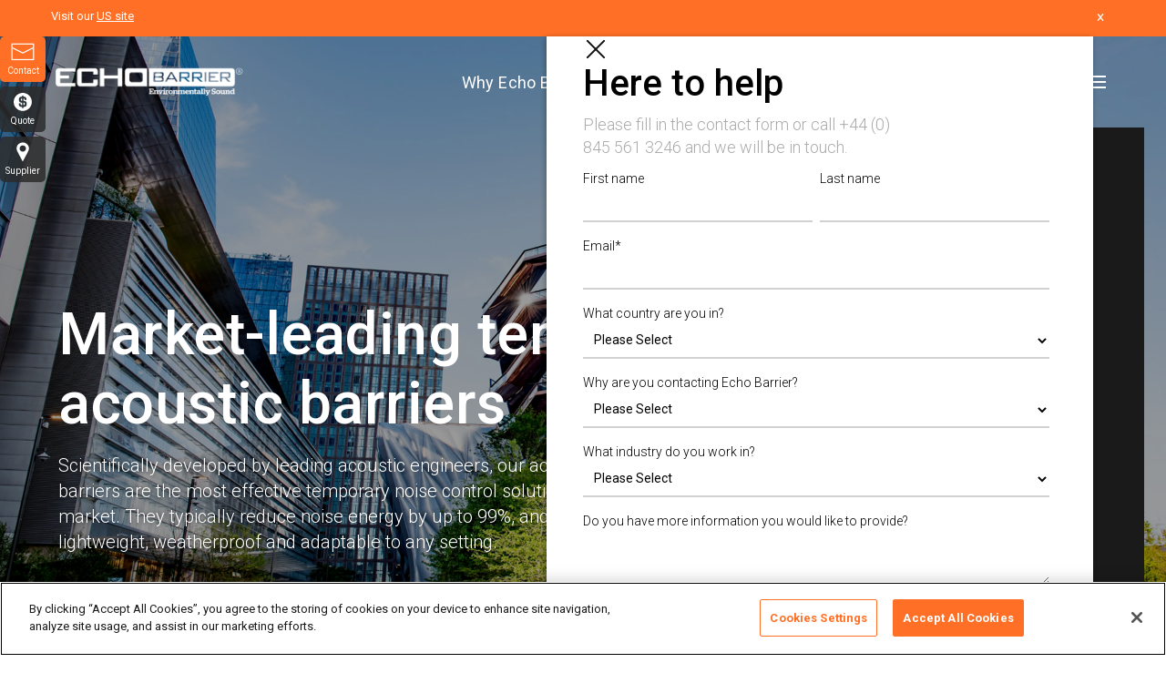

--- FILE ---
content_type: text/html
request_url: https://echobarrier.co.uk/
body_size: 19286
content:
<!DOCTYPE html><!-- This site was created in Webflow. https://webflow.com --><!-- Last Published: Fri Nov 28 2025 10:08:16 GMT+0000 (Coordinated Universal Time) --><html data-wf-domain="echobarrier.co.uk" data-wf-page="624afe48f084f620c1ef22fe" data-wf-site="624afe48f084f67763ef22fb"><head><meta charset="utf-8"/><title>Acoustic Barriers | Sound Barrier Fence | Barriers Construction | Acoustic Sound Barrier</title><meta content="Acoustic Barriers from Echo Barrier. Revolutionary temporary acoustic barriers, temporary acoustic fencing, acoustic fences, sound barrier fences, acoustic sound barrier walls across the world for hire or purchase can effectively reduce unwanted road, rail, construction and event noise." name="description"/><meta content="Acoustic Barriers | Sound Barrier Fence | Barriers Construction | Acoustic Sound Barrier" property="og:title"/><meta content="Acoustic Barriers from Echo Barrier. Revolutionary temporary acoustic barriers, temporary acoustic fencing, acoustic fences, sound barrier fences, acoustic sound barrier walls across the world for hire or purchase can effectively reduce unwanted road, rail, construction and event noise." property="og:description"/><meta content="Acoustic Barriers | Sound Barrier Fence | Barriers Construction | Acoustic Sound Barrier" property="twitter:title"/><meta content="Acoustic Barriers from Echo Barrier. Revolutionary temporary acoustic barriers, temporary acoustic fencing, acoustic fences, sound barrier fences, acoustic sound barrier walls across the world for hire or purchase can effectively reduce unwanted road, rail, construction and event noise." property="twitter:description"/><meta property="og:type" content="website"/><meta content="summary_large_image" name="twitter:card"/><meta content="width=device-width, initial-scale=1" name="viewport"/><meta content="ptyR9xL1AQM160gcXmr-5YdUPfq_167RD9sfg8bcVtk" name="google-site-verification"/><meta content="Webflow" name="generator"/><link href="https://cdn.prod.website-files.com/624afe48f084f67763ef22fb/css/new-eb-uk-website.webflow.shared.b0f744ea0.css" rel="stylesheet" type="text/css"/><link href="https://fonts.googleapis.com" rel="preconnect"/><link href="https://fonts.gstatic.com" rel="preconnect" crossorigin="anonymous"/><script src="https://ajax.googleapis.com/ajax/libs/webfont/1.6.26/webfont.js" type="text/javascript"></script><script type="text/javascript">WebFont.load({  google: {    families: ["Varela Round:400","Roboto:100,100italic,300,300italic,regular,italic,500,700,900"]  }});</script><script type="text/javascript">!function(o,c){var n=c.documentElement,t=" w-mod-";n.className+=t+"js",("ontouchstart"in o||o.DocumentTouch&&c instanceof DocumentTouch)&&(n.className+=t+"touch")}(window,document);</script><link href="https://cdn.prod.website-files.com/624afe48f084f67763ef22fb/624afe48f084f6b427ef241e_EB-32x32.png" rel="shortcut icon" type="image/x-icon"/><link href="https://cdn.prod.website-files.com/624afe48f084f67763ef22fb/624afe48f084f6828cef241f_EB-256x256.png" rel="apple-touch-icon"/><!-- OneTrust Cookies Consent Notice start for echobarrier.co.uk -->
<script src="https://cdn.cookielaw.org/scripttemplates/otSDKStub.js"  type="text/javascript" charset="UTF-8" data-domain-script="44b5febd-1d90-47cf-8439-595938bc370d" ></script>
<script type="text/javascript">
function OptanonWrapper() { }
</script>
<!-- OneTrust Cookies Consent Notice end for echobarrier.co.uk -->

<!-- Start of GA Code -->
	<!-- <script>
      (function(i,s,o,g,r,a,m){i['GoogleAnalyticsObject']=r;i[r]=i[r]||function(){
        (i[r].q=i[r].q||[]).push(arguments)},i[r].l=1*new Date();a=s.createElement(o),
        m=s.getElementsByTagName(o)[0];a.async=1;a.src=g;m.parentNode.insertBefore(a,m)
        })(window,document,'script','https://www.google-analytics.com/analytics.js','ga');
      ga('create', 'UA-43579730-1', 'auto');
      ga('send', 'pageview');
	</script> -->
<!-- End GA Code -->

<!-- Google tag (gtag.js) -->
<script async src="https://www.googletagmanager.com/gtag/js?id=G-B44VHX81X3"></script>
<script>
  window.dataLayer = window.dataLayer || [];
  function gtag(){dataLayer.push(arguments);}
  gtag('js', new Date());

  gtag('config', 'G-B44VHX81X3');
</script>
<!-- End Google tag (gtag.js) -->

<!-- Start of StatCounter Code for Default Guide -->
		<script type="text/javascript">
			var sc_project=9288214;
			var sc_invisible=1;
			var sc_security="edb93c35";
			var sc_https=1;
			var scJsHost = (("https:" == document.location.protocol) ?
			"https://secure." : "http://www.");
			document.write("<sc"+"ript type='text/javascript' src='" +
			scJsHost+
			"statcounter.com/counter/counter.js'></"+"script>");
        </script>
            <noscript><div class="statcounter"><a title="site stats"
            href="http://statcounter.com/" target="_blank"><img
            class="statcounter"
            src="//c.statcounter.com/9288214/0/edb93c35/0/" alt="site
            stats"></a></div></noscript>
<!-- End of StatCounter Code for Default Guide -->

<style>
body {
    opacity: 1;
    -webkit-transition: 1s opacity;
    -moz-transition: 1s opacity;
    -ms-transition: 1s opacity;
    transition: 1s opacity;
    -webkit-overflow-scrolling: touch;
}
body.fade-out {
    opacity: 0;
    transition: none;
}
  /*Country banner*/
  .country a { color:#fff; }
  .country a:hover { color:#f9b34e; }
  .close-location-message { color:#fff !important; }
  .close-location-message:hover { color:#f9b34e !important; }
  .shown-location-message { height:40px; }
  
   /*HubSpot forms*/
  .base-hs-button-styles, .hs-form .hs-button { padding:10px 20px !important; cursor: pointer; }
  .hs-form { width:100% !important; margin:0 auto !important; padding:0 0 !important; font-size:14px !important; }
  .hs-form label {font-weight:300 !important; margin-bottom: 0px !important;}
  .hs-form .hs-form fieldset.form-columns-2 .hs-form-field { padding:10px !important; }
  input.hs-input, textarea.hs-input, select.hs-input { width:100% !important; margin-bottom:4px; padding:10px 8px !important; border: 0px solid #353433; border-bottom: 2px #d1d1d1 solid; background-color: rgba(255, 255, 255, 0); font-size:14px !important; box-shadow:none !important; }
  input.hs-button { margin: 20px 0px; border-radius:5px !important; border: none !important; background: #ff7026 !important; color:#fff !important; font-weight:700 !important; }
  input.hs-button:hover { background-color: #f2641b !important; }
  .hs-form-checkbox { list-style-type:none !important; }
  .hs-form-checkbox-display span { }
  .hs-form input[type='checkbox'] { position:absolute !important; margin-top:2px !important; margin-left:70px; }
  .hs-fieldtype-checkbox .inputs-list { padding-left:0; padding-right:0; }
  .hs-form fieldset.form-columns-1 .hs-input { width: 100% !important; }
  .hs-form fieldset { width: 100% !important; border: 0 !important; margin: 12px 0 !important; max-width: none !important; }
  .hs-form-checkbox { font-size:14px !important; }
  .hs-field-desc { font-weight: 300; color: #aaa;}
  .hs-form-field ul, .hs-form-field ul li{ text-decoration: none !important; }
  .hs-main-font-element h2 { font-size:14px !important; line-height:1.2; color:#353433 !important; }
  .hs-main-font-element h2 span { font-size:14px !important; line-height:1.2; color:#353433 !important; }
  .hs-main-font-element p { font-size:24px !important; color: #353433; line-height:1.2; }
  .hs-main-font-element p span { font-size:16px !important; color: #353433; line-height:1.2; }
  .pop-out-block.quote {overflow-x:hidden;}
  #country-d4f2da9c-c034-4afc-8ebd-b6f14ab31d5c { background-color: #fff;}
  /* removing h10 spec sheet */
  .leadinModal {display:none !important; opacity:0 !important;}
  /* removing tap highlight */
  input, textarea, button, select, .hamburger-wrapper, .hamburger, a {
    -webkit-tap-highlight-color: rgba(0,0,0,0) !important; }
  /* Validation message */
  .no-list.hs-error-msgs.inputs-list { color: #f00; list-style-type: none; padding-left: unset; }
  .splide__arrows.is--mobile-center { z-index: 0; }
  button.splide__arrow { background-color: rgba(0,0,0,0) !important; }
  /* hide default switcher */
  .weglot-container.wg-default{display: none; !important}
</style><!-- //product slider// -->
<!-- <link rel="stylesheet" type="text/css" href="https://cdn.jsdelivr.net/npm/@splidejs/splide@3.2.2/dist/css/splide-core.min.css"> -->
<style>
.splide__track {
  overflow: visible;
  position: relative;
}

@keyframes splide-loading {
    0% {
        transform: rotate(0);
    }
    to {
        transform: rotate(1turn);
    }
}
.splide--draggable > .splide__slider > .splide__track,
.splide--draggable > .splide__track {
    -webkit-user-select: none;
    -ms-user-select: none;
    user-select: none;
}
.splide--fade > .splide__slider > .splide__track > .splide__list,
.splide--fade > .splide__track > .splide__list {
    display: block;
}
.splide--fade > .splide__slider > .splide__track > .splide__list > .splide__slide,
.splide--fade > .splide__track > .splide__list > .splide__slide {
    left: 0;
    opacity: 0;
    position: absolute;
    top: 0;
    z-index: 0;
}
.splide--fade > .splide__slider > .splide__track > .splide__list > .splide__slide.is-active,
.splide--fade > .splide__track > .splide__list > .splide__slide.is-active {
    opacity: 1;
    position: relative;
    z-index: 1;
}
.splide--rtl {
    direction: rtl;
}
.splide--ttb.is-active > .splide__slider > .splide__track > .splide__list,
.splide--ttb.is-active > .splide__track > .splide__list {
    display: block;
}
.splide__container {
    box-sizing: border-box;
    position: relative;
}
.splide__list {
    -webkit-backface-visibility: hidden;
    backface-visibility: hidden;
    display: -ms-flexbox;
    display: flex;
    height: 100%;
    margin: 0 !important;
    padding: 0 !important;
    transform-style: preserve-3d;
}
.splide.is-initialized:not(.is-active) .splide__list {
    display: block;
}
.splide__pagination {
    -ms-flex-align: center;
    align-items: center;
    display: -ms-flexbox;
    display: flex;
    -ms-flex-wrap: wrap;
    flex-wrap: wrap;
    -ms-flex-pack: center;
    justify-content: center;
    margin: 0;
    pointer-events: none;
}
.splide__pagination li {
    display: inline-block;
    line-height: 1;
    list-style-type: none;
    margin: 0;
    pointer-events: auto;
}
.splide__progress__bar {
    width: 0;
}
.splide {
    outline: none;
    position: relative;
    visibility: hidden;
}
.splide.is-initialized,
.splide.is-rendered {
    visibility: visible;
}
.splide__slide {
    -webkit-backface-visibility: hidden;
    backface-visibility: hidden;
    box-sizing: border-box;
    -ms-flex-negative: 0;
    flex-shrink: 0;
    list-style-type: none !important;
    margin: 0;
    outline: none;
    position: relative;
}
.splide__slide img {
    vertical-align: bottom;
}
.splide__slider {
    position: relative;
}
.splide__spinner {
    animation: splide-loading 1s linear infinite;
    border: 2px solid #999;
    border-left-color: transparent;
    border-radius: 50%;
    bottom: 0;
    display: inline-block;
    height: 20px;
    left: 0;
    margin: auto;
    position: absolute;
    right: 0;
    top: 0;
    width: 20px;
}
ul.splide__pagination {
    display: none;
}
/*.splide__track {
    overflow: hidden;
    position: relative;
    z-index: 0;
}*/
</style></head><body><div class="fade-in-hidden w-embed w-script"><script>document.body.className += ' fade-out';</script></div><div class="view-location-message"><div class="container-menu w-clearfix"><div class="nav-text country w-clearfix"></div><a data-w-id="39ede8cf-38e2-9e29-06e3-eec423200960" href="#" class="link_close close-location-message">x</a></div></div><div class="pop-out-block quote"><img src="https://cdn.prod.website-files.com/624afe48f084f67763ef22fb/624afe48f084f605afef2420_w-expand.svg" loading="lazy" data-w-id="5cfe0c07-c6ad-43f6-5925-b47a94535f63" alt="" class="close-popup"/><div class="pop-out-container"><h1 class="heading-h2-small">Ready to quote?</h1><div class="narrow-block-pop-out"><div class="paragraph grey-small">Echo Barrier quote request UK, call us on <br/>+44 (0) 845 561 3246.<br/>Or please fill in the form or call us and our experts will be glad to help</div></div><div class="html-embed-forms w-embed w-script"><!--[if lte IE 8]>
<script charset="utf-8" type="text/javascript" src="//js.hsforms.net/forms/v2-legacy.js"></script>
<![endif]-->
<script charset="utf-8" type="text/javascript" src="//js.hsforms.net/forms/v2.js"></script>
<script>
  hbspt.forms.create({
	region: "na1",
	portalId: "3882358",
	formId: "2a5e9088-f918-44f7-829f-983d84cea16b"
});
</script></div><div class="form-quote-non-hubspot w-form"><form id="Quote-form" name="email-form" data-name="Email Form" method="get" class="form-quote-container" data-wf-page-id="624afe48f084f620c1ef22fe" data-wf-element-id="5cfe0c07-c6ad-43f6-5925-b47a94535f6d"><div id="w-node-_5cfe0c07-c6ad-43f6-5925-b47a94535f6e-94535f62"><label for="First-Name-Quote-2" class="field-label">First Name*</label><input class="text-field w-input" maxlength="256" name="First-Name-Quote-2" data-name="First Name Quote 2" placeholder="" type="text" id="First-Name-Quote-2" required=""/></div><div id="w-node-_5cfe0c07-c6ad-43f6-5925-b47a94535f72-94535f62"><label for="Last-Name-Quote-2" class="field-label">Last Name*</label><input class="text-field w-input" maxlength="256" name="Last-Name-Quote-2" data-name="Last Name Quote 2" placeholder="" type="text" id="Last-Name-Quote-2" required=""/></div><div id="w-node-_5cfe0c07-c6ad-43f6-5925-b47a94535f76-94535f62"><label for="Email-Quote-2" class="field-label">Email Address*</label><input class="text-field w-input" maxlength="256" name="Email-Quote-2" data-name="Email Quote 2" placeholder="" type="email" id="Email-Quote-2" required=""/></div><div id="w-node-_5cfe0c07-c6ad-43f6-5925-b47a94535f7a-94535f62"><label for="Phone-number-Quote-2" class="field-label">Phone Number*</label><input class="text-field w-input" maxlength="256" name="Phone-number-Quote-2" data-name="Phone Number Quote 2" placeholder="" type="tel" id="Phone-number-Quote-2" required=""/></div><div id="w-node-_5cfe0c07-c6ad-43f6-5925-b47a94535f7e-94535f62"><label for="Company-name-Quote-2" class="field-label">Company Name*</label><input class="text-field w-input" maxlength="256" name="Company-name-Quote-2" data-name="Company Name Quote 2" placeholder="" type="text" id="Company-name-Quote-2" required=""/></div><div id="w-node-_5cfe0c07-c6ad-43f6-5925-b47a94535f82-94535f62"><label for="City-Quote-2" class="field-label">City*</label><input class="text-field w-input" maxlength="256" name="City-Quote-2" data-name="City Quote 2" placeholder="" type="text" id="City-Quote-2" required=""/></div><div id="w-node-_5cfe0c07-c6ad-43f6-5925-b47a94535f86-94535f62"><label for="Country-Quote-2" class="field-label">Country*</label><input class="text-field w-input" maxlength="256" name="Country-Quote-2" data-name="Country Quote 2" placeholder="" type="text" id="Country-Quote-2" required=""/></div><div id="w-node-_5cfe0c07-c6ad-43f6-5925-b47a94535f8a-94535f62"><label for="h9-Quote-2" class="field-label">H9 Quantity</label><input class="text-field w-input" maxlength="256" name="h9-Quote-2" data-name="H 9 Quote 2" placeholder="H9 quantity in metres" type="text" id="h9-Quote-2"/></div><div id="w-node-_5cfe0c07-c6ad-43f6-5925-b47a94535f8e-94535f62"><label for="H10-Quote-2" class="field-label">H10 Quantity</label><input class="text-field w-input" maxlength="256" name="H10-Quote-4" data-name="H10 Quote 4" placeholder="H10 quantity in metres" type="text" id="H10-Quote"/></div><div id="w-node-_5cfe0c07-c6ad-43f6-5925-b47a94535f92-94535f62"><label for="H8-Quote-2" class="field-label">H8 Quantity</label><input class="text-field w-input" maxlength="256" name="H8-Quote-2" data-name="H 8 Quote 2" placeholder="H8 quantity in metres" type="text" id="H8-Quote-2"/></div><div id="w-node-_5cfe0c07-c6ad-43f6-5925-b47a94535f96-94535f62"><label for="pb3-Quote-3" class="field-label">PB3 Quantity</label><input class="text-field w-input" maxlength="256" name="pb3-Quote-3" data-name="Pb 3 Quote 3" placeholder="PB3 quantity in metres" type="text" id="pb3-Quote-3"/></div><div id="w-node-_5cfe0c07-c6ad-43f6-5925-b47a94535f9a-94535f62"><label for="pb3-Quote-3" class="field-label">Other products</label><label class="radio-button-field w-radio"><input type="radio" data-name="Radio 5" id="radio-5" name="radio" class="w-form-formradioinput radio-button w-radio-input" value="Radio"/><span class="w-form-label" for="radio-5">Cutting station</span></label><label class="radio-button-field w-radio"><input type="radio" data-name="Radio 6" id="radio-6" name="radio" class="w-form-formradioinput radio-button w-radio-input" value="Radio"/><span class="w-form-label" for="radio-6">Mini Genset M1</span></label><label class="radio-button-field w-radio"><input type="radio" data-name="Radio 7" id="radio-7" name="radio" class="w-form-formradioinput radio-button w-radio-input" value="Radio"/><span class="w-form-label" for="radio-7">H2O Enclosure</span></label><label class="radio-button-field w-radio"><input type="radio" data-name="Radio 8" id="radio-8" name="radio" class="w-form-formradioinput radio-button w-radio-input" value="Radio"/><span class="w-form-label" for="radio-8">Fitting kits</span></label></div><div id="w-node-_5cfe0c07-c6ad-43f6-5925-b47a94535fad-94535f62"><label for="Delivery-required-Quote-2" class="field-label">Delivery required?</label><input class="text-field w-input" maxlength="256" name="Delivery-required-Quote-2" data-name="Delivery Required Quote 2" placeholder="Delivery details" type="text" id="Delivery-required-Quote-2"/></div><div id="w-node-_5cfe0c07-c6ad-43f6-5925-b47a94535fb1-94535f62"><label for="Notes-Quote-2" class="field-label">Notes/additional information*</label><textarea placeholder="" maxlength="5000" id="Notes-Quote-2" name="Notes-Quote-2" data-name="Notes Quote 2" class="text-area w-input"></textarea><input type="submit" data-wait="Please wait..." class="button-cta black top-margin w-button" value="Submit"/></div></form><div class="w-form-done"><div>Thank you! Your submission has been received!</div></div><div class="w-form-fail"><div>Oops! Something went wrong while submitting the form.</div></div></div></div></div><div class="pop-out-block contact"><img src="https://cdn.prod.website-files.com/624afe48f084f67763ef22fb/624afe48f084f605afef2420_w-expand.svg" loading="lazy" data-w-id="22d36881-b383-7a3c-223f-243c0178dcba" alt="" class="close-popup"/><div class="pop-out-container"><h1 class="heading-h2-small">Here to help</h1><div class="narrow-block-pop-out"><div class="paragraph grey-small">Please fill in the contact form or call +44 (0) 845 561 3246 and we will be in touch.</div></div><div class="html-embed-forms w-embed w-script"><!-- JS file removed as already added in quote -->
<script charset="utf-8" type="text/javascript" src="//js.hsforms.net/forms/v2.js"></script>
<script>
  hbspt.forms.create({
	portalId: "3882358",
	formId: "6cde6eaf-57b2-4f24-b20b-427a8ee8112e"
});
</script></div><div class="form-contact-non-hubspot w-form"><form id="email-form" name="email-form" data-name="Email Form" method="get" class="form-contact-container" data-wf-page-id="624afe48f084f620c1ef22fe" data-wf-element-id="22d36881-b383-7a3c-223f-243c0178dcc2"><div id="w-node-_22d36881-b383-7a3c-223f-243c0178dcc3-0178dcb9"><label for="First-name-contact-2" class="field-label">First Name*</label><input class="text-field w-input" maxlength="256" name="First-name-contact-2" data-name="First Name Contact 2" placeholder="" type="text" id="First-name-contact-2" required=""/></div><div id="w-node-_22d36881-b383-7a3c-223f-243c0178dcc7-0178dcb9"><label for="Last-name-contact-2" class="field-label">Last Name*</label><input class="text-field w-input" maxlength="256" name="Last-name-contact-2" data-name="Last Name Contact 2" placeholder="" type="text" id="Last-name-contact-2" required=""/></div><div id="w-node-_22d36881-b383-7a3c-223f-243c0178dccb-0178dcb9"><label for="Email-contact-2" class="field-label">Email Address*</label><input class="text-field w-input" maxlength="256" name="Email-contact-2" data-name="Email Contact 2" placeholder="" type="email" id="Email-contact-2" required=""/></div><div id="w-node-_22d36881-b383-7a3c-223f-243c0178dccf-0178dcb9"><label for="Country-Contact-2" class="field-label">What country are you in?*</label><input class="text-field w-input" maxlength="256" name="Country-Contact-2" data-name="Country Contact 2" placeholder="" type="text" id="Country-Contact-2" required=""/></div><div id="w-node-_22d36881-b383-7a3c-223f-243c0178dcd3-0178dcb9"><label for="Reason-to-Contact-2" class="field-label">Why are you contacting Echo Barrier?*</label><input class="text-field w-input" maxlength="256" name="Reason-to-Contact-2" data-name="Reason To Contact 2" placeholder="" type="text" id="Reason-to-Contact-2" required=""/></div><div id="w-node-_22d36881-b383-7a3c-223f-243c0178dcd7-0178dcb9"><label for="Industry-Contact-2" class="field-label">What industry do you work in?*</label><input class="text-field w-input" maxlength="256" name="Industry-Contact-2" data-name="Industry Contact 2" placeholder="" type="text" id="Industry-Contact-2" required=""/></div><div id="w-node-_22d36881-b383-7a3c-223f-243c0178dcdb-0178dcb9"><label for="More-info-Contact-2" class="field-label">Do you have more information you would like to provide?</label><textarea placeholder="" maxlength="5000" id="More-info-Contact-2" name="More-info-Contact-2" data-name="More Info Contact 2" class="text-area w-input"></textarea><input type="submit" data-wait="Please wait..." class="button-cta black top-margin w-button" value="Submit"/></div></form><div class="w-form-done"><div>Thank you! Your submission has been received!</div></div><div class="w-form-fail"><div>Oops! Something went wrong while submitting the form.</div></div></div></div></div><div data-animation="default" data-collapse="medium" data-duration="400" data-easing="ease" data-easing2="ease" role="banner" class="navbar transparent-bg w-nav"><div class="container-menu"><div class="mobile-container"><form action="/search" data-w-id="26ecf7da-0ea2-3af7-d28e-8621f128cd1d" class="search w-form"><input class="search-input w-input" maxlength="256" name="query" placeholder="Search..." type="search" id="search" required=""/><input type="submit" class="search-button mobile w-button" value=""/></form><a href="/" aria-current="page" class="brand-link mobile w-nav-brand w--current"><img src="https://cdn.prod.website-files.com/624afe48f084f67763ef22fb/624afe48f084f61efcef2331_ECHO%20BARRIER%20WHITE%20LOGO.png" loading="lazy" width="215" sizes="(max-width: 479px) 90vw, 215px" alt="Echo Barrier white logo" srcset="https://cdn.prod.website-files.com/624afe48f084f67763ef22fb/624afe48f084f61efcef2331_ECHO%2520BARRIER%2520WHITE%2520LOGO-p-500.png 500w, https://cdn.prod.website-files.com/624afe48f084f67763ef22fb/624afe48f084f61efcef2331_ECHO%2520BARRIER%2520WHITE%2520LOGO-p-800.png 800w, https://cdn.prod.website-files.com/624afe48f084f67763ef22fb/624afe48f084f61efcef2331_ECHO%2520BARRIER%2520WHITE%2520LOGO-p-1080.png 1080w, https://cdn.prod.website-files.com/624afe48f084f67763ef22fb/624afe48f084f61efcef2331_ECHO%2520BARRIER%2520WHITE%2520LOGO-p-1600.png 1600w, https://cdn.prod.website-files.com/624afe48f084f67763ef22fb/624afe48f084f61efcef2331_ECHO%2520BARRIER%2520WHITE%2520LOGO-p-2000.png 2000w, https://cdn.prod.website-files.com/624afe48f084f67763ef22fb/624afe48f084f61efcef2331_ECHO%20BARRIER%20WHITE%20LOGO.png 3208w" class="logo-eb"/></a><div data-w-id="26ecf7da-0ea2-3af7-d28e-8621f128cd20" class="hamburger-wrapper"><div class="hamburger"><div class="line-1"></div><div class="line-2"></div><div class="line-3"></div></div></div></div><a href="/" aria-current="page" class="brand-link w-nav-brand w--current"><img src="https://cdn.prod.website-files.com/624afe48f084f67763ef22fb/624afe48f084f61efcef2331_ECHO%20BARRIER%20WHITE%20LOGO.png" loading="lazy" width="215" sizes="(max-width: 479px) 90vw, 215px" alt="Echo Barrier white logo" srcset="https://cdn.prod.website-files.com/624afe48f084f67763ef22fb/624afe48f084f61efcef2331_ECHO%2520BARRIER%2520WHITE%2520LOGO-p-500.png 500w, https://cdn.prod.website-files.com/624afe48f084f67763ef22fb/624afe48f084f61efcef2331_ECHO%2520BARRIER%2520WHITE%2520LOGO-p-800.png 800w, https://cdn.prod.website-files.com/624afe48f084f67763ef22fb/624afe48f084f61efcef2331_ECHO%2520BARRIER%2520WHITE%2520LOGO-p-1080.png 1080w, https://cdn.prod.website-files.com/624afe48f084f67763ef22fb/624afe48f084f61efcef2331_ECHO%2520BARRIER%2520WHITE%2520LOGO-p-1600.png 1600w, https://cdn.prod.website-files.com/624afe48f084f67763ef22fb/624afe48f084f61efcef2331_ECHO%2520BARRIER%2520WHITE%2520LOGO-p-2000.png 2000w, https://cdn.prod.website-files.com/624afe48f084f67763ef22fb/624afe48f084f61efcef2331_ECHO%20BARRIER%20WHITE%20LOGO.png 3208w" class="logo-eb"/></a><div class="nav-menu-desktop"><a href="/why-echo-barrier" class="nav-link w-nav-link">Why Echo Barrier?</a><a href="/noise-reduction-barriers" class="nav-link w-nav-link">Products</a><a href="/industries" class="nav-link w-nav-link">Industries</a><a href="#" data-w-id="ade21918-954e-9f06-98d0-41963c049e41" class="nav-link w-nav-link">Quote</a><a href="https://blog.echobarrier.co.uk/" target="_blank" class="nav-link w-nav-link">Blog</a><a href="/contact-us" class="button nav-cta w-button">Get in touch</a><form action="/search" data-w-id="ade21918-954e-9f06-98d0-41963c049e47" class="search w-form"><input class="search-input w-input" maxlength="256" name="query" placeholder="Search..." type="search" id="search" required=""/><input type="submit" data-w-id="ade21918-954e-9f06-98d0-41963c049e49" class="search-button w-button" value=""/></form><div data-w-id="ade21918-954e-9f06-98d0-41963c049e4a" class="hamburger-wrapper"><div class="hamburger"><div class="line-1"></div><div class="line-2"></div><div class="line-3"></div></div></div></div><div class="pop-out-navigation"><img src="https://cdn.prod.website-files.com/624afe48f084f67763ef22fb/624afe48f084f67d35ef2402_w-expand-white.svg" loading="lazy" data-w-id="269c0ce1-14a6-2d8a-c01c-c20a40c03ba2" alt="" class="close-popup"/><div class="navigation-container"><div class="grid-pop-out-nav"><div id="w-node-a0b140bf-1088-1679-3a07-27cf9955d35e-3c049e34" class="search-block-pop-out"><form action="/search" class="search-pop-out w-form"><input type="submit" class="search-button pop-out w-button" value=""/><label for="search" class="field-label-2">Search</label><input class="search-pop-out-input w-input" maxlength="256" name="query" placeholder="Search…" type="search" id="search-2" required=""/></form><a href="/contact-us" class="button white-bg pop-out w-button">Get in touch</a></div><div id="w-node-_634d5151-01b1-d2ff-8ac5-7ece0147d4f8-3c049e34" class="div-block-24"><a href="/industries" class="nav-pop-out-links bold industries-link-mobile-hide">Industries</a><div class="industry-collection-links hide-mobile w-dyn-list"><div role="list" class="w-dyn-items"><div role="listitem" class="w-dyn-item"><a href="/industries/construction-noise-barriers" target="_blank" class="nav-pop-out-links">Construction</a></div><div role="listitem" class="w-dyn-item"><a href="/industries/demolition-barriers" target="_blank" class="nav-pop-out-links">Demolition</a></div><div role="listitem" class="w-dyn-item"><a href="/industries/event-noise-barriers" target="_blank" class="nav-pop-out-links">Events</a></div><div role="listitem" class="w-dyn-item"><a href="/industries/mining-barriers" target="_blank" class="nav-pop-out-links">Mining</a></div><div role="listitem" class="w-dyn-item"><a href="/industries/oil-gas-acoustic-barriers" target="_blank" class="nav-pop-out-links">Oil &amp; Gas</a></div><div role="listitem" class="w-dyn-item"><a href="/industries/rail-noise-reduction-barriers" target="_blank" class="nav-pop-out-links">Rail</a></div><div role="listitem" class="w-dyn-item"><a href="/industries/road-noise-barriers" target="_blank" class="nav-pop-out-links">Highway</a></div><div role="listitem" class="w-dyn-item"><a href="/industries/utilities-barriers" target="_blank" class="nav-pop-out-links">Utilities</a></div></div></div></div><div class="div-block-24"><a href="/industries" class="nav-pop-out-links bold industries-link-mobile-display">Industries</a><a href="/why-echo-barrier" class="nav-pop-out-links bold">Why Echo Barrier</a><a href="/noise-reduction-barriers" class="nav-pop-out-links bold">Products</a><a href="/industries/construction-noise-barriers#casestudy" class="nav-pop-out-links bold">Case Studies</a><a href="/find-a-supplier" class="nav-pop-out-links bold">Find a Supplier</a><a href="/acoustic-barrier-installation" class="nav-pop-out-links bold">Installation</a><a href="/bespoke-acoustic-barriers" class="nav-pop-out-links bold">Bespoke Barriers</a><a href="/customer-service" class="nav-pop-out-links bold">Customer Service</a><a href="/barrier-calculation-tool" class="nav-pop-out-links bold">Barrier Calculation Tool</a><a data-w-id="7736fe16-c8a5-b1c9-a376-14eb5a21e854" href="#" class="nav-pop-out-links bold">Get a Quote</a></div></div><div class="w-layout-grid grid-5"><div class="div-block-24"><div class="nav-link-small bold">About us</div><a href="/why-echo-barrier#echobarrier-environment" class="nav-link-small">Environment</a><a href="/#echobarrier-our-approach" class="nav-link-small">Our approach</a><a href="/become-a-distributor" class="nav-link-small">Become a distributor</a><a href="/acoustic-barrier-technology" class="nav-link-small">Acoustic barrier technology</a><a href="/authenticate-your-echo-barrier-products" class="nav-link-small">Authenticate Barriers</a><a href="/find-a-supplier" class="nav-link-small">Find a supplier</a></div><div class="div-block-24"><div class="nav-link-small bold">Other</div><a href="#echobarrier-quality-assurance" class="nav-link-small">Quality assurance</a><a href="https://blog.echobarrier.co.uk/" target="_blank" class="nav-link-small">Blog</a><a href="/customer-service#faqs" class="nav-link-small">FAQs</a><a href="/#echobarrier-associations" class="nav-link-small">Associations</a><a href="/careers" class="nav-link-small">Careers</a><a href="/our-videos" class="nav-link-small">Our Videos</a></div></div></div></div></div></div><div class="outer-side-navigation"><div class="side-navigation"><a href="#" data-w-id="bfe39e5d-dd25-62e9-3922-becc6f5f752b" class="div-side-nav-box box-1 w-inline-block"><img src="https://cdn.prod.website-files.com/624afe48f084f67763ef22fb/624afe48f084f6bb88ef232d_contact-icon.svg" loading="lazy" alt="Contact icon" class="side-nav-icon"/><div class="text-block-10">Contact</div></a><a href="#" data-w-id="bfe39e5d-dd25-62e9-3922-becc6f5f752f" class="div-side-nav-box box-2 w-inline-block"><img src="https://cdn.prod.website-files.com/624afe48f084f67763ef22fb/624afe48f084f63214ef232f_get-quote-dollar-icon.svg" loading="lazy" alt="Get a quote icon" class="side-nav-icon"/><div class="text-block-10">Quote</div></a><a href="/find-a-supplier" class="div-side-nav-box box-3 w-inline-block"><img src="https://cdn.prod.website-files.com/624afe48f084f67763ef22fb/624afe48f084f6423cef2334_find-supplier-icon.svg" loading="lazy" alt="Find supplier pin icon" class="side-nav-icon"/><div class="text-block-10">Supplier</div></a></div></div><div data-delay="10000" data-animation="slide" class="slider w-slider" data-autoplay="true" data-easing="ease" data-hide-arrows="false" data-disable-swipe="false" data-autoplay-limit="0" data-nav-spacing="3" data-duration="1000" data-infinite="true"><div class="mask w-slider-mask"><div class="slide-1 w-slide"><div class="hero-section home-slider"><div class="general-container"><div class="hero-text-wrapper home"><div class="hero-heading-wrapper"><h1 class="heading-hero">Market-leading temporary acoustic barriers</h1></div><div class="hero-paragraph-wrapper"><p class="paragraph-hero">Scientifically developed by leading acoustic engineers, our acoustic barriers are the most effective temporary noise control solutions on the market. They typically reduce noise energy by up to 99%, and are lightweight, weatherproof and adaptable to any setting.</p></div><a href="/noise-reduction-barriers" class="button-cta w-button">View Products</a></div></div></div></div><div class="slide-2 w-slide"><div class="hero-section home-slider"><div class="general-container"><div class="hero-text-wrapper home"><div class="hero-heading-wrapper"><h1 class="heading-hero">Simple, quick,<br/>efficient and effective</h1></div><div class="hero-paragraph-wrapper"><p class="paragraph-hero">Our temporary acoustic barriers are quick and easy to transport, deploy and store. Lightweight and compact, they’re 70% faster to install and remove than other barriers.<br/></p></div><a href="/noise-reduction-barriers" class="button-cta w-button">View Products</a></div></div></div></div><div class="slide-3 w-slide"><div class="hero-section home-slider"><div class="general-container"><div class="hero-text-wrapper home"><div class="hero-heading-wrapper"><h1 class="heading-hero">Enhancing your reputation<br/></h1></div><div class="hero-paragraph-wrapper"><p class="paragraph-hero">Put your logo or your community message on our products to let people know you’re working hard to reduce noise pollution in their community.</p></div><a href="/noise-reduction-barriers" class="button-cta w-button">View Products</a></div></div></div></div><div class="slide-4 w-slide"><div class="hero-section home-slider"><div class="general-container"><div class="hero-text-wrapper home"><div class="hero-heading-wrapper"><h1 class="heading-hero">Durable noise control</h1></div><div class="hero-paragraph-wrapper"><p class="paragraph-hero">Our award-winning solutions keep performing, even in the most demanding environments. And because every barrier is weatherproof and UV resistant, they look the part however long they’re in place.</p></div><a href="/noise-reduction-barriers" class="button-cta w-button">View Products</a></div></div></div></div><div class="slide-5 w-slide"><div class="hero-section home-slider"><div class="general-container"><div class="hero-text-wrapper home"><div class="hero-heading-wrapper"><h1 class="heading-hero">Environmentally sound</h1></div><div class="hero-paragraph-wrapper"><p class="paragraph-hero">We take our environmental responsibilities seriously. Our products contain no harmful substances or materials. Plus, we offer a recycling service and buy-back scheme to our customers to minimise waste.</p></div><a href="/noise-reduction-barriers" class="button-cta w-button">View Products</a></div></div></div></div></div><div class="w-slider-arrow-left"><div class="icon w-icon-slider-left"></div></div><div class="w-slider-arrow-right"><div class="icon-2 w-icon-slider-right"></div></div><div class="slide-nav w-slider-nav w-round"></div></div><div class="hero-banner home"><div class="hero-section"><div class="general-container w-container"><div class="hero-text-wrapper"><div class="hero-heading-wrapper"><h1 class="heading-hero">World-class temporary acoustic barriers</h1></div><div class="hero-paragraph-wrapper"><p class="paragraph-hero">Lorem ipsum dolor sit amet, consectetur adipiscing elit. Suspendisse varius enim in eros elementum tristique. Duis cursus, mi quis viverra ornare.</p></div><a href="/noise-reduction-barriers" class="button-cta w-button">View Products</a></div></div></div></div><div class="section-1-product-carousel section-spacing"><div class="general-container w-container"><div class="splide slider1 prod-panel w-clearfix"><div class="heading-carousel-div"><div class="heading-h4 splide-header">Our Acoustic Barrier Products</div></div><div class="splide__arrows w-clearfix"><div class="splide__embed w-embed"><button class="splide__arrow splide__arrow--prev">Prev</button></div><div class="splide__embed r w-embed"><button class="splide__arrow splide__arrow--next">Next</button></div></div><div class="splide__track w-dyn-list"><div role="list" class="splide__list w-dyn-items"><div role="listitem" class="splide__slide w-dyn-item"><a href="/products/h9-acoustic-barrier" class="container-link-block w-inline-block"><div class="thumbnail-outer-splide"><div class="thumbnail-inner-splide"><img src="https://cdn.prod.website-files.com/624afe48f084f6e541ef231f/624afe48f084f6e9b1ef2536_H9-front-view-individual-600.png" loading="lazy" alt="H9 Acoustic barrier" sizes="100vw" srcset="https://cdn.prod.website-files.com/624afe48f084f6e541ef231f/624afe48f084f6e9b1ef2536_H9-front-view-individual-600-p-500.png 500w, https://cdn.prod.website-files.com/624afe48f084f6e541ef231f/624afe48f084f6e9b1ef2536_H9-front-view-individual-600.png 600w" class="thumbnail-product-image-splide"/></div></div></a><h4 class="thumbnail-product-heading">H9™</h4><div class="paragraph small">High-performance attenuation, fire and water resistant for diverse applications in adverse conditions.</div></div><div role="listitem" class="splide__slide w-dyn-item"><a href="/products/h10-temporary-noise-control-system" class="container-link-block w-inline-block"><div class="thumbnail-outer-splide"><div class="thumbnail-inner-splide"><img src="https://cdn.prod.website-files.com/624afe48f084f6e541ef231f/624afe48f084f642ffef2532_H10-front-view-individual-600.png" loading="lazy" alt="H10 Temporary Noise Control System" sizes="100vw" srcset="https://cdn.prod.website-files.com/624afe48f084f6e541ef231f/624afe48f084f642ffef2532_H10-front-view-individual-6000-p-500.png 500w, https://cdn.prod.website-files.com/624afe48f084f6e541ef231f/624afe48f084f642ffef2532_H10-front-view-individual-600.png 600w" class="thumbnail-product-image-splide"/></div></div></a><h4 class="thumbnail-product-heading">H10™</h4><div class="paragraph small">Ultimate overall performance, superior noise reduction &amp; absorption. Most durable barrier for all applications &amp; conditions.</div></div><div role="listitem" class="splide__slide w-dyn-item"><a href="/products/h8-acoustic-barrier" class="container-link-block w-inline-block"><div class="thumbnail-outer-splide"><div class="thumbnail-inner-splide"><img src="https://cdn.prod.website-files.com/624afe48f084f6e541ef231f/624afe48f084f65ce3ef2535_H8-front-view-individual-600.png" loading="lazy" alt="H8 Acoustic Barrier" sizes="100vw" srcset="https://cdn.prod.website-files.com/624afe48f084f6e541ef231f/624afe48f084f65ce3ef2535_H8-front-view-individual-600-p-500.png 500w, https://cdn.prod.website-files.com/624afe48f084f6e541ef231f/624afe48f084f65ce3ef2535_H8-front-view-individual-600.png 600w" class="thumbnail-product-image-splide"/></div></div></a><h4 class="thumbnail-product-heading">H8™</h4><div class="paragraph small">Extra-rapid deployment on large-scale projects.</div></div><div role="listitem" class="splide__slide w-dyn-item"><a href="/products/cs-cutting-station" class="container-link-block w-inline-block"><div class="thumbnail-outer-splide"><div class="thumbnail-inner-splide"><img src="https://cdn.prod.website-files.com/624afe48f084f6e541ef231f/624afe48f084f6f2deef2538_Cutting-station-front-view-individual-600.png" loading="lazy" alt="The Echobarrier CS Cutting Station" sizes="100vw" srcset="https://cdn.prod.website-files.com/624afe48f084f6e541ef231f/624afe48f084f6f2deef2538_Cutting-station-front-view-individual-600-p-500.png 500w, https://cdn.prod.website-files.com/624afe48f084f6e541ef231f/624afe48f084f6f2deef2538_Cutting-station-front-view-individual-600.png 600w" class="thumbnail-product-image-splide"/></div></div></a><h4 class="thumbnail-product-heading">CS™ Cutting Station</h4><div class="paragraph small">The Echo Barrier CS Cutting Station™ is a portable, quick-to-install and designed to contain noise from cutting activities.</div></div><div role="listitem" class="splide__slide w-dyn-item"><a href="/products/the-echobarrier-cs-compact-cutting-station" class="container-link-block w-inline-block"><div class="thumbnail-outer-splide"><div class="thumbnail-inner-splide"><img src="https://cdn.prod.website-files.com/624afe48f084f6e541ef231f/624afe48f084f6f2deef2538_Cutting-station-front-view-individual-600.png" loading="lazy" alt="The Echobarrier CS Compact Cutting Station" sizes="100vw" srcset="https://cdn.prod.website-files.com/624afe48f084f6e541ef231f/624afe48f084f6f2deef2538_Cutting-station-front-view-individual-600-p-500.png 500w, https://cdn.prod.website-files.com/624afe48f084f6e541ef231f/624afe48f084f6f2deef2538_Cutting-station-front-view-individual-600.png 600w" class="thumbnail-product-image-splide"/></div></div></a><h4 class="thumbnail-product-heading">CS Compact</h4><div class="paragraph small">A more compact enclosure to contain noise from cutting activities in smaller work areas.</div></div><div role="listitem" class="splide__slide w-dyn-item"><a href="/products/pb3-pedestrian-barrier" class="container-link-block w-inline-block"><div class="thumbnail-outer-splide"><div class="thumbnail-inner-splide"><img src="https://cdn.prod.website-files.com/624afe48f084f6e541ef231f/624afe48f084f6255eef252d_PB3-front-view-individual-600.png" loading="lazy" alt="PB3 Acoustic Barrier" sizes="100vw" srcset="https://cdn.prod.website-files.com/624afe48f084f6e541ef231f/624afe48f084f6255eef252d_PB3-front-view-individual-600-p-500.png 500w, https://cdn.prod.website-files.com/624afe48f084f6e541ef231f/624afe48f084f6255eef252d_PB3-front-view-individual-600.png 600w" class="thumbnail-product-image-splide"/></div></div></a><h4 class="thumbnail-product-heading">PB3™</h4><div class="paragraph small">Used with 1-meter high Street Works pedestrian barriers for road, construction, demolition and utilities.</div></div><div role="listitem" class="splide__slide w-dyn-item"><a href="/products/m1" class="container-link-block w-inline-block"><div class="thumbnail-outer-splide"><div class="thumbnail-inner-splide"><img src="https://cdn.prod.website-files.com/624afe48f084f6e541ef231f/624afe48f084f66b38ef2539_GenSet-front-view-individual-600.png" loading="lazy" alt="The M1™ Mini Genset temporary enclosure" sizes="100vw" srcset="https://cdn.prod.website-files.com/624afe48f084f6e541ef231f/624afe48f084f66b38ef2539_GenSet-front-view-individual-600-p-500.png 500w, https://cdn.prod.website-files.com/624afe48f084f6e541ef231f/624afe48f084f66b38ef2539_GenSet-front-view-individual-600.png 600w" class="thumbnail-product-image-splide"/></div></div></a><h4 class="thumbnail-product-heading">Mini Genset M1™</h4><div class="paragraph small">A quick, easy to install, purpose-built enclosure for small generators.</div></div><div role="listitem" class="splide__slide w-dyn-item"><a href="/products/h-ex-extension" class="container-link-block w-inline-block"><div class="thumbnail-outer-splide"><div class="thumbnail-inner-splide"><img src="https://cdn.prod.website-files.com/624afe48f084f6e541ef231f/624afe48f084f66d77ef253b_H-EX-front-view-individual-600.png" loading="lazy" alt="H-EX™ Extension" sizes="100vw" srcset="https://cdn.prod.website-files.com/624afe48f084f6e541ef231f/624afe48f084f66d77ef253b_H-EX-front-view-individual-600-p-500.png 500w, https://cdn.prod.website-files.com/624afe48f084f6e541ef231f/624afe48f084f66d77ef253b_H-EX-front-view-individual-600.png 600w" class="thumbnail-product-image-splide"/></div></div></a><h4 class="thumbnail-product-heading">H-EX Extension™</h4><div class="paragraph small">Barrier extensions for use with generators and HVAC.</div></div><div role="listitem" class="splide__slide w-dyn-item"><a href="/products/v1" class="container-link-block w-inline-block"><div class="thumbnail-outer-splide"><div class="thumbnail-inner-splide"><img src="https://cdn.prod.website-files.com/624afe48f084f6e541ef231f/624afe48f084f673abef2537_V1-wheels-front-view-individual-600.png" loading="lazy" alt="V1™ Acoustic Barrier and Folding Frame" sizes="100vw" srcset="https://cdn.prod.website-files.com/624afe48f084f6e541ef231f/624afe48f084f673abef2537_V1%2520wheels-front-view--p-500.png 500w, https://cdn.prod.website-files.com/624afe48f084f6e541ef231f/624afe48f084f673abef2537_V1-wheels-front-view-individual-600.png 600w" class="thumbnail-product-image-splide"/></div></div></a><h4 class="thumbnail-product-heading">V1™</h4><div class="paragraph small">A compact portable acoustic screen with folding frame.</div></div><div role="listitem" class="splide__slide w-dyn-item"><a href="/products/tb6-sound-absorber" class="container-link-block w-inline-block"><div class="thumbnail-outer-splide"><div class="thumbnail-inner-splide"><img src="https://cdn.prod.website-files.com/624afe48f084f6e541ef231f/624afe48f084f6a180ef252f_TB6-front-view-individual-600.png" loading="lazy" alt="TB6 sound absorber" sizes="100vw" srcset="https://cdn.prod.website-files.com/624afe48f084f6e541ef231f/624afe48f084f6a180ef252f_TB6-front-view-individual-600-p-500.png 500w, https://cdn.prod.website-files.com/624afe48f084f6e541ef231f/624afe48f084f6a180ef252f_TB6-front-view-individual-600.png 600w" class="thumbnail-product-image-splide"/></div></div></a><h4 class="thumbnail-product-heading">TB6™</h4><div class="paragraph small">For Management of indoor noise, where superior performance is required for a larger range of frequencies.</div></div><div role="listitem" class="splide__slide w-dyn-item"><a href="/products/tb1-cross-damper" class="container-link-block w-inline-block"><div class="thumbnail-outer-splide"><div class="thumbnail-inner-splide"><img src="https://cdn.prod.website-files.com/624afe48f084f6e541ef231f/624afe48f084f692eaef2530_TB1-front-view-individual-600.png" loading="lazy" alt="TB1 Cross Damper" sizes="100vw" srcset="https://cdn.prod.website-files.com/624afe48f084f6e541ef231f/624afe48f084f692eaef2530_TB1-front-view-individual-600-p-500.png 500w, https://cdn.prod.website-files.com/624afe48f084f6e541ef231f/624afe48f084f692eaef2530_TB1-front-view-individual-600.png 600w" class="thumbnail-product-image-splide"/></div></div></a><h4 class="thumbnail-product-heading">TB1™</h4><div class="paragraph small">For management of indoor noise sources and highly reflective environments.</div></div><div role="listitem" class="splide__slide w-dyn-item"><a href="/products/h4-acoustic-barrier" class="container-link-block w-inline-block"><div class="thumbnail-outer-splide"><div class="thumbnail-inner-splide"><img src="https://cdn.prod.website-files.com/624afe48f084f6e541ef231f/624afe48f084f6a790ef2533_H4-front-view-individual-600.png" loading="lazy" alt="H4 Acoustic Barrier" sizes="100vw" srcset="https://cdn.prod.website-files.com/624afe48f084f6e541ef231f/624afe48f084f6a790ef2533_H4-front-view-individual-600-p-500.png 500w, https://cdn.prod.website-files.com/624afe48f084f6e541ef231f/624afe48f084f6a790ef2533_H4-front-view-individual-600.png 600w" class="thumbnail-product-image-splide"/></div></div></a><h4 class="thumbnail-product-heading">H4™</h4><div class="paragraph small">Eco-optimised, high-performance attenuation for industrial applications.</div></div><div role="listitem" class="splide__slide w-dyn-item"><a href="/products/h5-fr-fire-resistant-acoustic-barrier" class="container-link-block w-inline-block"><div class="thumbnail-outer-splide"><div class="thumbnail-inner-splide"><img src="https://cdn.prod.website-files.com/624afe48f084f6e541ef231f/624afe48f084f61871ef2534_H5-front-view-individual-600.png" loading="lazy" alt="H5 Portable Acoustic Barrier" sizes="100vw" srcset="https://cdn.prod.website-files.com/624afe48f084f6e541ef231f/624afe48f084f61871ef2534_H5-front-view-individual-600-p-500.png 500w, https://cdn.prod.website-files.com/624afe48f084f6e541ef231f/624afe48f084f61871ef2534_H5-front-view-individual-600.png 600w" class="thumbnail-product-image-splide"/></div></div></a><h4 class="thumbnail-product-heading">H5™</h4><div class="paragraph small">Eco-optimised (biodegradable infill), with added fire resistance for industrial applications.</div></div></div></div></div></div></div><div class="section-1-key-points section-spacing"><div class="general-container w-container"><div class="w-layout-grid grid-2-column-right-wide"><div class="div-block-facts-left"><h2 class="heading-h2-key-facts">Easy to install, super effective</h2><p class="paragraph white">Our cutting edge acoustic barriers are used worldwide, tested and proven to give up to 43dB noise control.</p><a href="/noise-reduction-barriers" class="button-cta w-button">View Products</a></div><div class="div-block-facts-right"><div class="w-layout-grid grid"><div class="fact-div-block"><img src="https://cdn.prod.website-files.com/624afe48f084f67763ef22fb/624afe48f084f68047ef239f_sound-wave.svg" loading="lazy" alt="Sound wave icon" class="key-point-image-copy"/><h4 class="key-facts-heading">Up to 43dB noise control</h4><div class="key-facts-text">Our cutting edge acoustic barriers are used worldwide, tested and proven to give up to 43dB noise control.</div></div><div class="fact-div-block"><img src="https://cdn.prod.website-files.com/624afe48f084f67763ef22fb/624afe48f084f631a1ef23a3_time.svg" loading="lazy" alt="Time icon." class="key-point-image"/><h4 class="key-facts-heading">Easy quick installation</h4><div class="key-facts-text">Our barriers are easy to deploy, so you can get to work quickly and keep under budget.</div></div><div class="fact-div-block"><img src="https://cdn.prod.website-files.com/624afe48f084f67763ef22fb/624afe48f084f68059ef23a4_clouds.svg" loading="lazy" alt="Cloud icon." class="key-point-image"/><h4 class="key-facts-heading">100% weatherproof<br/>front and back</h4><div class="key-facts-text">Officially certified as 100% weatherproof to IPX6, IPX9 and BS EN 60529:1992, our barriers remain effective in the wettest conditions – allowing you to work in all environments.</div></div><div class="fact-div-block"><img src="https://cdn.prod.website-files.com/624afe48f084f67763ef22fb/624afe48f084f6b6deef23a9_colour-fan.svg" loading="lazy" alt="Design icon." class="key-point-image"/><h4 class="key-facts-heading">Aesthetic design</h4><div class="key-facts-text">Echo Barrier products maintain their aesthetic—and stay looking great. This is proven to keep complaints to a minimum.<a href="https://echobarrier.co.uk/#w-tabs-0-data-w-pane-0"><br/></a></div></div><div class="fact-div-block"><img src="https://cdn.prod.website-files.com/624afe48f084f67763ef22fb/624afe48f084f69a19ef2399_gear.svg" loading="lazy" alt="Gear Icon" class="key-point-image"/><h4 class="key-facts-heading">Market-leading durability</h4><div class="key-facts-text">Our barriers typically last up to five times longer than conventional products, keeping lifetime costs down.</div></div><div class="fact-div-block"></div></div></div></div></div></div><div class="section-2-image-enhance section-spacing"><div class="general-container w-container"><div class="image-block"><img src="https://cdn.prod.website-files.com/624afe48f084f67763ef22fb/624afe48f084f6aaf6ef234e_H1-MQ-WOC-2.jpg" loading="lazy" sizes="100vw" height="" alt="EchoBarrier Construction crane background" srcset="https://cdn.prod.website-files.com/624afe48f084f67763ef22fb/624afe48f084f6aaf6ef234e_H1-MQ-WOC-2-p-500.jpeg 500w, https://cdn.prod.website-files.com/624afe48f084f67763ef22fb/624afe48f084f6aaf6ef234e_H1-MQ-WOC-2-p-800.jpeg 800w, https://cdn.prod.website-files.com/624afe48f084f67763ef22fb/624afe48f084f6aaf6ef234e_H1-MQ-WOC-2-p-1080.jpeg 1080w, https://cdn.prod.website-files.com/624afe48f084f67763ef22fb/624afe48f084f6aaf6ef234e_H1-MQ-WOC-2.jpg 1720w" class="image-enhance-large"/><div class="text-image-container"><h2 class="heading-h2 white">Enhance your <br/>reputation</h2><div class="paragraph white">Echo Barrier panels deliver more than just outstanding performance. They&#x27;re a great way to improve and spread your company&#x27;s image too. </div><a href="/noise-reduction-barriers" class="button-cta w-button">Products</a></div></div></div></div><div id="echobarrier-our-approach" class="section-3-approach section-spacing"><div class="general-container w-container"><div class="div-align-center-narrow"><h2 class="heading-h2">Our approach</h2><p class="paragraph center">Echo Barrier leads the way in temporary acoustic noise barrier solutions, thanks to our unrivalled acoustic knowledge and experience. We take a scientific approach to product design, and continually focus on innovation, quality and technical support. We also take our corporate responsibilities seriously. We’re at the forefront of protecting workers and communities from the damaging effects of noise, and make sure we minimise the carbon footprint of our operations.</p><a href="/why-echo-barrier" class="button-cta black w-button">Find out more</a></div></div></div><div class="section-industries-selected section-spacing"><div class="general-container w-container"><div class="splide slider2 w-clearfix"><div class="heading-carousel-div"><div class="heading-h4 splide-header">Who we work with</div><div class="paragraph grey">We’re trusted providers to many industries, as our flexible, easy-to-install temporary acoustic barrier solutions are suited to practically any worksite. We specialise in the sectors below, but work with companies across many fields. So whatever noise issues you face, please get in touch.</div></div><div class="splide__arrows is--mobile-center w-clearfix"><div class="splide__embed w-embed"><button class="splide__arrow splide__arrow--prev">Prev</button></div><div class="splide__embed w-embed"><button class="splide__arrow splide__arrow--next">Next</button></div></div><div class="splide__track w-dyn-list"><div role="list" class="splide__list w-dyn-items"><div role="listitem" class="splide__slide w-dyn-item"><div data-w-id="dcd617a4-8bec-4ed2-5f93-b8c8256a4862" class="thumbnail-case-study-div"><div class="container-for-text"><div style="display:flex;opacity:1" class="hover-panel-industries"><div class="hover-panel-text">Our construction sound barriers will reduce noise complaints, improve worker safety, and let you keep work sites open longer, increasing efficiency and reducing costs. Learn more about our acoustic construction barriers.</div><a href="/industries/construction-noise-barriers" class="button-cta find-out-orange w-button">Find out more</a></div><div class="heading-h4 white-splide">Construction</div><img src="https://cdn.prod.website-files.com/624afe48f084f6e541ef231f/624afe48f084f6e1a4ef24f2_Group-1-construction.png" loading="lazy" alt="Construction" class="thumbnail-case-study"/></div></div></div><div role="listitem" class="splide__slide w-dyn-item"><div data-w-id="dcd617a4-8bec-4ed2-5f93-b8c8256a4862" class="thumbnail-case-study-div"><div class="container-for-text"><div style="display:flex;opacity:1" class="hover-panel-industries"><div class="hover-panel-text">Our quick-to-deploy noise barriers give maintenance contractors more hours in the day to work with, helping them complete rail improvement projects faster.</div><a href="/industries/rail-noise-reduction-barriers" class="button-cta find-out-orange w-button">Find out more</a></div><div class="heading-h4 white-splide">Rail</div><img src="https://cdn.prod.website-files.com/624afe48f084f6e541ef231f/624afe48f084f6281def24f6_Group-3-rail.png" loading="lazy" alt="Rail" class="thumbnail-case-study"/></div></div></div><div role="listitem" class="splide__slide w-dyn-item"><div data-w-id="dcd617a4-8bec-4ed2-5f93-b8c8256a4862" class="thumbnail-case-study-div"><div class="container-for-text"><div style="display:flex;opacity:1" class="hover-panel-industries"><div class="hover-panel-text">Both indoor and outdoor events can create major crowd noise problems for local communities. Our noise management systems help organizers keep their responsibilities to the community.</div><a href="/industries/event-noise-barriers" class="button-cta find-out-orange w-button">Find out more</a></div><div class="heading-h4 white-splide">Events</div><img src="https://cdn.prod.website-files.com/624afe48f084f6e541ef231f/624afe48f084f6d744ef24f3_Group-5-event.png" loading="lazy" alt="Events" class="thumbnail-case-study"/></div></div></div><div role="listitem" class="splide__slide w-dyn-item"><div data-w-id="dcd617a4-8bec-4ed2-5f93-b8c8256a4862" class="thumbnail-case-study-div"><div class="container-for-text"><div style="display:flex;opacity:1" class="hover-panel-industries"><div class="hover-panel-text">Echo Barrier products minimize the effects of noise and dust on local communities, businesses, and passers by. It&#x27;s why we&#x27;re the first choice for numerous highway contractors.</div><a href="/industries/road-noise-barriers" class="button-cta find-out-orange w-button">Find out more</a></div><div class="heading-h4 white-splide">Highway</div><img src="https://cdn.prod.website-files.com/624afe48f084f6e541ef231f/624afe48f084f69edbef24f5_Group-2-highway.png" loading="lazy" alt="Highway" class="thumbnail-case-study"/></div></div></div><div role="listitem" class="splide__slide w-dyn-item"><div data-w-id="dcd617a4-8bec-4ed2-5f93-b8c8256a4862" class="thumbnail-case-study-div"><div class="container-for-text"><div style="display:flex;opacity:1" class="hover-panel-industries"><div class="hover-panel-text">Noise pollution from roadwork can be a thing of the past; our specially designed acoustic barriers help utility companies and contractors cut noise energy by up to 99%.</div><a href="/industries/utilities-barriers" class="button-cta find-out-orange w-button">Find out more</a></div><div class="heading-h4 white-splide">Utilities</div><img src="https://cdn.prod.website-files.com/624afe48f084f6e541ef231f/624afe48f084f65e42ef24f4_Group-4-utility.png" loading="lazy" alt="Utilities" class="thumbnail-case-study"/></div></div></div><div role="listitem" class="splide__slide w-dyn-item"><div data-w-id="dcd617a4-8bec-4ed2-5f93-b8c8256a4862" class="thumbnail-case-study-div"><div class="container-for-text"><div style="display:flex;opacity:1" class="hover-panel-industries"><div class="hover-panel-text">Excessive noise can pose a threat to the health and happiness of workers and local communities alike. Our temporary noise control solutions help gas and oil companies protect work crews and local neighborhoods.</div><a href="/industries/oil-gas-acoustic-barriers" class="button-cta find-out-orange w-button">Find out more</a></div><div class="heading-h4 white-splide">Oil &amp; Gas</div><img src="https://cdn.prod.website-files.com/624afe48f084f6e541ef231f/624afe48f084f65a6def2517_Group-1-gas.png" loading="lazy" alt="Oil &amp; Gas" class="thumbnail-case-study"/></div></div></div><div role="listitem" class="splide__slide w-dyn-item"><div data-w-id="dcd617a4-8bec-4ed2-5f93-b8c8256a4862" class="thumbnail-case-study-div"><div class="container-for-text"><div style="display:flex;opacity:1" class="hover-panel-industries"><div class="hover-panel-text">Mines require easy-to-deploy, durable noise control solutions. Our acoustic barriers are highly portable and last up to five times longer than our competitors.</div><a href="/industries/mining-barriers" class="button-cta find-out-orange w-button">Find out more</a></div><div class="heading-h4 white-splide">Mining</div><img src="https://cdn.prod.website-files.com/624afe48f084f6e541ef231f/624afe48f084f6bf60ef251b_Group-1-mining.png" loading="lazy" alt="Mining" class="thumbnail-case-study"/></div></div></div><div role="listitem" class="splide__slide w-dyn-item"><div data-w-id="dcd617a4-8bec-4ed2-5f93-b8c8256a4862" class="thumbnail-case-study-div"><div class="container-for-text"><div style="display:flex;opacity:1" class="hover-panel-industries"><div class="hover-panel-text">Demolition projects can be a noise nightmare for workers and local communities, especially in noise-reflective zones. But our temporary sound control solutions cut down on noise and protect workers and local communities.</div><a href="/industries/demolition-barriers" class="button-cta find-out-orange w-button">Find out more</a></div><div class="heading-h4 white-splide">Demolition</div><img src="https://cdn.prod.website-files.com/624afe48f084f6e541ef231f/624afe48f084f6c18def2516_Group-1-demolition.png" loading="lazy" alt="Demolition" class="thumbnail-case-study"/></div></div></div></div></div></div></div></div><div class="section-5-image"><div class="div-block-4"></div></div><div id="echobarrier-quality-assurance" class="section-6-tab section-spacing"><div class="general-container w-container"><div data-current="Tab 1" data-easing="ease" data-duration-in="300" data-duration-out="100" class="tabs w-tabs"><div class="tabs-menu-home w-tab-menu"><a data-w-tab="Tab 1" data-w-id="e831fba3-ec58-80b3-2bfc-7f239c1f9087" class="tab-toggle w-inline-block w-tab-link w--current"><img src="https://cdn.prod.website-files.com/624afe48f084f67763ef22fb/624afe48f084f61bbbef23b3_time-grey.svg" loading="lazy" style="display:block" alt="Time grey icon." class="tab-icon"/><img src="https://cdn.prod.website-files.com/624afe48f084f67763ef22fb/624afe48f084f631a1ef23a3_time.svg" loading="lazy" style="display:none" alt="Time icon." class="tab-icon-orange"/><div class="text-block-11">Innovation</div></a><a data-w-tab="Tab 2" data-w-id="e831fba3-ec58-80b3-2bfc-7f239c1f908a" class="tab-toggle w-inline-block w-tab-link"><img src="https://cdn.prod.website-files.com/624afe48f084f67763ef22fb/624afe48f084f6294def23bf_meter-grey.svg" loading="lazy" style="display:block" alt="Performance grey icon" class="tab-icon"/><img src="https://cdn.prod.website-files.com/624afe48f084f67763ef22fb/624afe48f084f6f34eef2396_meter.svg" loading="lazy" style="display:none" alt="Performance icon" class="tab-icon-orange"/><div class="text-block-11">Quality</div></a><a data-w-tab="Tab 3" data-w-id="e831fba3-ec58-80b3-2bfc-7f239c1f908d" class="tab-toggle w-inline-block w-tab-link"><img src="https://cdn.prod.website-files.com/624afe48f084f67763ef22fb/624afe48f084f63bd2ef23b8_gear-grey.svg" loading="lazy" style="display:block" alt="Gear grey icon." class="tab-icon"/><img src="https://cdn.prod.website-files.com/624afe48f084f67763ef22fb/624afe48f084f69a19ef2399_gear.svg" loading="lazy" style="display:none" alt="Gear Icon" class="tab-icon-orange"/><div class="text-block-11">Support</div></a></div><div class="tabs-content w-tab-content"><div data-w-tab="Tab 1" class="tab-pane w-tab-pane w--tab-active"><h3 class="heading-h3">We are trailblazers <br/>in sound control</h3><div class="paragraph grey">We are trailblazers in sound control and acoustic barrier technology. Our team has more than 30 years of experience, and our engineers are among the world&#x27;s top experts in acoustic barrier design.</div></div><div data-w-tab="Tab 2" class="tab-pane w-tab-pane"><h3 class="heading-h3">Quality<br/>Delivering quality </h3><div class="paragraph grey">At Echo Barrier, we always strive to deliver the best product. We take quality assurance, learning and development, and best practice seriously. All our barriers are finished by hand, and are thoroughly tested in both labs and the field to ensure they meet our high standards.</div></div><div data-w-tab="Tab 3" class="tab-pane w-tab-pane"><h3 class="heading-h3">Support<br/>Full service support</h3><div class="paragraph grey">Tech support is as important to us as it is to you. Our support team is here to help make sure that you find the right noise reduction solution for your needs.</div></div></div></div></div></div><section id="echobarrier-associations" class="section-7-members section-spacing"><div class="general-container w-container"><p class="paragraph center">Echo Barrier are proud members of the following industry bodies</p><div class="w-layout-grid grid-brand"><img src="https://cdn.prod.website-files.com/624afe48f084f67763ef22fb/624afe48f084f6a216ef241c_a1-hae.png" loading="lazy" alt="Hae logo" class="image_brands"/><img src="https://cdn.prod.website-files.com/624afe48f084f67763ef22fb/624afe48f084f6d4b8ef241b_a2-ioa.png" loading="lazy" alt="IOA logo" class="image_brands"/><img src="https://cdn.prod.website-files.com/624afe48f084f67763ef22fb/624afe48f084f6e44def2419_a3-linkup.png" loading="lazy" alt="Linku up logo" class="image_brands"/><img src="https://cdn.prod.website-files.com/5f4fc38423718655c039f51f/5f5b71d15cecaf83b4d4450c_a4-cf.png" loading="lazy" alt="" class="image_brands"/><img src="https://cdn.prod.website-files.com/624afe48f084f67763ef22fb/624afe48f084f65513ef2418_a6-dl.png" loading="lazy" alt="Datatag logo" class="image_brands"/><img src="https://cdn.prod.website-files.com/624afe48f084f67763ef22fb/68dfe2e0ebf680d66764cc6c_med-CEA_Master_Roundel%2BTitle_TwoCol.png" loading="lazy" id="w-node-_2121d4e8-1bd1-8c95-378e-5476ff44b5cc-c1ef22fe" sizes="100vw" alt="" srcset="https://cdn.prod.website-files.com/624afe48f084f67763ef22fb/68dfe2e0ebf680d66764cc6c_med-CEA_Master_Roundel%2BTitle_TwoCol-p-500.png 500w, https://cdn.prod.website-files.com/624afe48f084f67763ef22fb/68dfe2e0ebf680d66764cc6c_med-CEA_Master_Roundel%2BTitle_TwoCol.png 560w" class="image_brands"/><img src="https://cdn.prod.website-files.com/5f4fc38423718655c039f51f/5f5b71d31c32b76472892251_a7-nbs.png" loading="lazy" alt="" class="image_brands"/><img src="https://cdn.prod.website-files.com/624afe48f084f67763ef22fb/624afe48f084f664fbef241a_a8-qm.png" loading="lazy" alt="Quilt mark logo" class="image_brands"/></div></div></section><section id="echobarrier-associations" class="section-7-members section-spacing"><div class="general-container w-container"><p class="paragraph center">Echo Barrier are proud to hold the following certifications:</p></div><div class="w-layout-grid grid-brand grid-brand-iso"><img src="https://cdn.prod.website-files.com/624afe48f084f67763ef22fb/6266ee23f50d73614bcb1d74_9001-EPS-White.jpg" loading="lazy" id="w-node-_7d289a67-a59b-8141-15e2-021f9f1d3564-c1ef22fe" alt="" class="image_brands image-iso"/><img src="https://cdn.prod.website-files.com/624afe48f084f67763ef22fb/6266ee2360de447535735441_14001-EPS-White.jpg" loading="lazy" id="w-node-_7d289a67-a59b-8141-15e2-021f9f1d3565-c1ef22fe" alt="" class="image_brands image-iso"/><img src="https://cdn.prod.website-files.com/624afe48f084f67763ef22fb/6266ee23f57bfe2202b64c46_45001-EPS-White.jpg" loading="lazy" id="w-node-_7d289a67-a59b-8141-15e2-021f9f1d3566-c1ef22fe" alt="" class="image_brands image-iso"/></div></section><div class="section-last-enquiry section-spacing"><div class="general-container w-container"><div class="w-layout-grid grid-2-column-standard"><div><h1 class="heading-h2-small">Want more info?</h1><h1 class="heading-h2-small orange">Enquire now</h1><div class="narrow-block"><div class="paragraph grey">Our friendly team of experts<br/>will be happy to help.</div></div></div><div id="w-node-_05a65f65-5ecf-4a1c-ee42-1a5eac4206b1-82e9d46c" class="enquiry-block"><div id="w-node-_12847601-b384-d79f-921a-07d94379d327-82e9d46c" class="w-embed w-script"><!--[if lte IE 8]>
<script charset="utf-8" type="text/javascript"
src="//js.hsforms.net/forms/v2-legacy.js"></script>
<![endif]-->
<script charset="utf-8" type="text/javascript"
src="//js.hsforms.net/forms/v2.js"></script>
<script>
   hbspt.forms.create({
     region: "na1",
     portalId: "3882358",
     formId: "0578df85-9d78-446c-a29c-cea77b808dc8"
});
</script></div></div><div class="form-enqiry w-form"><form id="wf-form-Enquiry" name="wf-form-Enquiry" data-name="Enquiry" method="get" class="form-container-enquiry" data-wf-page-id="624afe48f084f620c1ef22fe" data-wf-element-id="3486b5fd-4273-57cb-e244-2b8582e9d478"><div><label for="Full-Name-2" class="field-label">Name*</label><input class="text-field w-input" maxlength="256" name="Full-Name-2" data-name="Full Name 2" placeholder="E.g. Ben Smith" type="text" id="Full-Name-2" required=""/></div><div><label for="email-2" class="field-label">Email Address*</label><input class="text-field w-input" maxlength="256" name="email-2" data-name="Email 2" placeholder="E.g. bensmith@gmail.com" type="email" id="email-2" required=""/></div><div><label for="Country" class="field-label">Country*</label><input class="text-field w-input" maxlength="256" name="Country-2" data-name="Country 2" placeholder="" type="text" id="Country" required=""/></div><div><label for="Reason" class="field-label">Reason*</label><input class="text-field w-input" maxlength="256" name="Reason-2" data-name="Reason 2" placeholder="" type="text" id="Reason" required=""/></div><div id="w-node-_3486b5fd-4273-57cb-e244-2b8582e9d489-82e9d46c"><label for="More-Information" class="field-label">More information*</label><input class="text-field w-input" maxlength="256" name="More-Information-2" data-name="More Information 2" placeholder="" type="text" id="More-Information" required=""/><input type="submit" data-wait="Please wait..." class="button-cta black w-button" value="Submit"/></div></form><div class="success-message w-form-done"><div>Thank you! Your submission has been received!</div></div><div class="w-form-fail"><div>Oops! Something went wrong while submitting the form.</div></div></div></div></div></div><footer id="footer" class="footer"><div class="general-container w-container"><div class="footer-flex-container"><div id="w-node-a223ebb9-6bd8-172f-3ad3-53b20af4f69b-0af4f698" class="footer-block-left w"><h6 class="footer-heading">Echo Barrier Telephone Numbers</h6><ul role="list" class="w-list-unstyled"><li class="list-item-phone-number"><h6 class="footer-heading phone-number">United Kingdom: </h6><a href="tel:08455613256" class="footer-link-2">0845 561 3256</a></li><li class="list-item-phone-number"><h6 class="footer-heading phone-number">USA: </h6><a href="tel:+18007289098" class="footer-link-2">+1 800 728 9098</a></li><li class="list-item-phone-number"><h6 class="footer-heading phone-number">Ireland: </h6><a href="tel:+35315686736" class="footer-link-2">+353 1 568 6736</a></li><li class="list-item-phone-number"><h6 class="footer-heading phone-number">Spain: </h6><a href="tel:+34930039967" class="footer-link-2">+34 930 03 99 67</a></li><li class="list-item-phone-number"><h6 class="footer-heading phone-number">France: </h6><a href="tel:+33185149500" class="footer-link-2">+33 1 85 14 95 00</a></li><li class="list-item-phone-number"><h6 class="footer-heading phone-number">Australia:</h6><a href="tel:+61272028144" class="footer-link-2">+61 2 7202 8144</a></li><li class="list-item-phone-number"><h6 class="footer-heading phone-number">New Zealand:</h6><a href="tel:+6498016378" class="footer-link-2">+ 64 9 801 6378</a></li><li class="list-item-phone-number"><h6 class="footer-heading phone-number">Slovakia:</h6><a href="tel:+421552304634" class="footer-link-2">+421 552304634</a></li><li class="list-item-phone-number"><h6 class="footer-heading phone-number">Asia:</h6><a href="tel:+6531585879" class="footer-link-2">+65 3158 5879</a></li></ul><div class="social"><a href="https://www.facebook.com/sharer.php?u=https%3A%2F%2Fwww.echobarrier.com%2F" target="_blank" class="social-links w-inline-block"><img src="https://cdn.prod.website-files.com/624afe48f084f67763ef22fb/624afe48f084f655ddef2351_iconmonstr-facebook-5.jpg" loading="lazy" alt="" class="social-icons"/></a><a href="https://twitter.com/intent/tweet?url=https%3A%2F%2Fwww.echobarrier.com%2F&amp;text=Home%20" target="_blank" class="social-links w-inline-block"><img src="https://cdn.prod.website-files.com/624afe48f084f67763ef22fb/624afe48f084f6585eef2350_iconmonstr-twitter-5.jpg" loading="lazy" alt="" class="social-icons"/></a><a href="https://www.linkedin.com/shareArticle/?mini=true&amp;url=https://www.echobarrier.com/" target="_blank" class="social-links w-inline-block"><img src="https://cdn.prod.website-files.com/624afe48f084f67763ef22fb/624afe48f084f6605def2368_iconmonstr-linkedin-5.jpg" loading="lazy" alt="" class="social-icons"/></a><a href="https://www.pinterest.co.uk/echobarrier/echo-barrier-portable-noise-control-systems/?autologin=true" target="_blank" class="social-links last w-inline-block"><img src="https://cdn.prod.website-files.com/624afe48f084f67763ef22fb/624afe48f084f661a0ef234f_iconmonstr-pinterest-5.jpg" loading="lazy" alt="" class="social-icons"/></a></div></div><div class="footer-blocks"><h6 class="footer-heading">Echo Barrier</h6><ul role="list" class="w-list-unstyled"><li><a href="/industries" class="footer-link">Industries</a></li><li><a href="/noise-reduction-barriers" class="footer-link">Products</a></li><li><a href="/industries/construction-noise-barriers#casestudy" class="footer-link">Case studies</a></li><li><a href="/acoustic-barrier-installation" class="footer-link">Installation</a></li><li><a href="/bespoke-acoustic-barriers" class="footer-link">Bespoke barriers</a><a href="/customer-service" class="footer-link">Customer service</a></li><li><a href="/contact-us" class="footer-link">Contact Us</a></li></ul></div><div class="footer-blocks"><h6 class="footer-heading">Industries</h6><div class="collection-list-footer w-dyn-list"><div role="list" class="w-dyn-items"><div role="listitem" class="w-dyn-item"><a href="/industries/construction-noise-barriers" class="footer-link">Construction</a></div><div role="listitem" class="w-dyn-item"><a href="/industries/rail-noise-reduction-barriers" class="footer-link">Rail</a></div><div role="listitem" class="w-dyn-item"><a href="/industries/event-noise-barriers" class="footer-link">Events</a></div><div role="listitem" class="w-dyn-item"><a href="/industries/road-noise-barriers" class="footer-link">Highway</a></div><div role="listitem" class="w-dyn-item"><a href="/industries/utilities-barriers" class="footer-link">Utilities</a></div><div role="listitem" class="w-dyn-item"><a href="/industries/oil-gas-acoustic-barriers" class="footer-link">Oil &amp; Gas</a></div><div role="listitem" class="w-dyn-item"><a href="/industries/mining-barriers" class="footer-link">Mining</a></div><div role="listitem" class="w-dyn-item"><a href="/industries/demolition-barriers" class="footer-link">Demolition</a></div></div></div></div><div class="footer-blocks"><h6 class="footer-heading">About us</h6><ul role="list" class="w-list-unstyled"><li><a href="/why-echo-barrier#echobarrier-environment" class="footer-link">Environment</a></li><li><a href="/#echobarrier-our-approach" class="footer-link">Our approach</a></li><li><a href="/become-a-distributor" class="footer-link">Become a distributor</a><a href="/acoustic-barrier-technology" class="footer-link">Acoustic barrier technology</a><a href="/authenticate-your-echo-barrier-products" class="footer-link">Authenticate Barriers</a><a href="/find-a-supplier" class="footer-link">Find a supplier</a></li></ul></div><div class="footer-blocks"><h6 class="footer-heading">Other</h6><ul role="list" class="w-list-unstyled"><li><a href="https://blog.echobarrier.com/blog" target="_blank" class="footer-link">News</a><a href="/customer-service#faqs" class="footer-link">FAQs</a><a href="/#echobarrier-associations" class="footer-link">Associations</a></li><li><a href="/careers" class="footer-link">Careers</a><a href="/modern-slavery" class="footer-link">Modern Slavery</a></li></ul><div id="w-node-_3a742a05-4091-f890-f3cd-24b1d0f442af-0af4f698" class="iso-block"><img src="https://cdn.prod.website-files.com/624afe48f084f67763ef22fb/6266ee23f50d73614bcb1d74_9001-EPS-White.jpg" loading="lazy" alt="" class="iso-image"/><img src="https://cdn.prod.website-files.com/624afe48f084f67763ef22fb/6266ee2360de447535735441_14001-EPS-White.jpg" loading="lazy" alt="" class="iso-image"/><img src="https://cdn.prod.website-files.com/624afe48f084f67763ef22fb/6266ee23f57bfe2202b64c46_45001-EPS-White.jpg" loading="lazy" alt="" class="iso-image"/></div></div></div><div class="footer-block-bottom"><div class="text-block-13">Patent protected, ©2022, Trade mark protected 2022</div><a href="/privacy-policy" class="footer-link-bottom first">Privacy policy</a><a href="/terms-and-conditions" class="footer-link-bottom">Terms &amp; Conditions</a><a href="/cancellations-refunds" class="footer-link-bottom">Cancellations/refunds</a><a href="/delivery-policy" class="footer-link-bottom end">Delivery policy</a></div></div></footer><div class="view-location-message"><div class="container-menu w-clearfix"><div class="nav-text country w-clearfix"></div><a data-w-id="39ede8cf-38e2-9e29-06e3-eec423200960" href="#" class="link_close close-location-message">x</a></div></div><div class="view-location-message"><div class="container-menu w-clearfix"><div class="nav-text country w-clearfix"></div><a data-w-id="39ede8cf-38e2-9e29-06e3-eec423200960" href="#" class="link_close close-location-message">x</a></div></div><script src="https://d3e54v103j8qbb.cloudfront.net/js/jquery-3.5.1.min.dc5e7f18c8.js?site=624afe48f084f67763ef22fb" type="text/javascript" integrity="sha256-9/aliU8dGd2tb6OSsuzixeV4y/faTqgFtohetphbbj0=" crossorigin="anonymous"></script><script src="https://cdn.prod.website-files.com/624afe48f084f67763ef22fb/js/webflow.schunk.36b8fb49256177c8.js" type="text/javascript"></script><script src="https://cdn.prod.website-files.com/624afe48f084f67763ef22fb/js/webflow.schunk.810d4323164183a2.js" type="text/javascript"></script><script src="https://cdn.prod.website-files.com/624afe48f084f67763ef22fb/js/webflow.schunk.121b0d7ff03e0f4a.js" type="text/javascript"></script><script src="https://cdn.prod.website-files.com/624afe48f084f67763ef22fb/js/webflow.schunk.61b534daaaeddbc7.js" type="text/javascript"></script><script src="https://cdn.prod.website-files.com/624afe48f084f67763ef22fb/js/webflow.cd140839.c086a0ca86122247.js" type="text/javascript"></script><script src="https://cdn.jsdelivr.net/npm/js-cookie@rc/dist/js.cookie.min.js"></script>

<script type="text/javascript">
    var countryViewed = 'GB';
	console.log(countryViewed);
</script>

<script>
  
  function countryControl() {
  
        // set up the country value as a variable
		var countryCode = Cookies.get('country-code');
    
    	// set endpoint and your access key
        var ip = 'check';
        var access_key = 'e88cca256ff2dfbe4a5abc6bb649f1cf';
      
        if (Cookies.get('country-dismissed') == 'y') { } else {

            // get the API result via jQuery.ajax
            $.ajax({
                url: 'https://api.ipstack.com/' + ip + '?access_key=' + access_key,   
                dataType: 'jsonp',
                success: function(json) {

                    if(json.country_code=='US'){
                        $("div.country").html("Visit our <a href=\"https://www.echobarrier.com\">US site</a>");
                        $(".view-location-message").addClass("shown-location-message");
                      	$(".side-navigation").addClass("shown-side-navigation");
                    }
                  	else if(json.country_code=='CA' || json.country_code=='HK' || countryCode == 'AE'){
                        $("div.country").html("Visit our <a href=\"https://www.echobarrier.com\">global site</a>");
                        $(".view-location-message").addClass("shown-location-message");
                        $(".side-navigation").addClass("shown-side-navigation");
                    }
                    else if(json.country_code=='FR'){
                        $("div.country").html("Visitez notre <a href=\"https://www.echobarrier.fr\">site en Français</a>");
                        $(".view-location-message").addClass("shown-location-message");
                        $(".side-navigation").addClass("shown-side-navigation");
                    }
                    else if(json.country_code=='DE' || json.country_code=='CH'){
                        $("div.country").html("Besuchen Sie unsere <a href=\"https://www.echobarrier.de\">Deutsche website</a>");
                        $(".view-location-message").addClass("shown-location-message");
                        $(".side-navigation").addClass("shown-side-navigation");
                    }
                    else if(json.country_code=='ES'){
                        $("div.country").html("Visite nuestro <a href=\"https://www.echobarrier.es\">sitio en Español</a>");
                        $(".view-location-message").addClass("shown-location-message");
                        $(".side-navigation").addClass("shown-side-navigation");
                    }
                    else if(json.country_code=='IT'){
                        $("div.country").html("Visita il nostro <a href=\"https://www.echobarrier.it\">sito Italiano</a>");
                        $(".view-location-message").addClass("shown-location-message");
                        $(".side-navigation").addClass("shown-side-navigation");
                    }
                  	else if(json.country_code=='AU'){
                        $("div.country").html("Visit our <a href=\"https://www.echobarrier.com.au\">Australian site</a>");
                        $(".view-location-message").addClass("shown-location-message");
                        $(".side-navigation").addClass("shown-side-navigation");
                    }

                }
            }); 
            
        }
   
    } // End countryControl function
  
 // Only geo detect for country if we don't already know it from previous page loads and trigger the country function above
	if (Cookies.get('country-code')) {
		//console.log('already know country');
		
	 } else {
  		countryControl();
	}

	// Closing the messaging and setting a cookie to not show it again. 
 	$('.close-location-message').click(function(e) {
     	e.preventDefault();
		// setting cookie expiry of 10 day
		Cookies.set('country-dismissed', 'y', { expires: 10 });
 		$(".view-location-message").removeClass("shown-location-message");
        $(".side-navigation").removeClass("shown-side-navigation");
 	}); 
</script>

<!-- Start of HubSpot Embed Code -->
<script type="text/javascript" id="hs-script-loader" async defer src="//js.hs-scripts.com/3882358.js"></script>
<!-- End of HubSpot Embed Code -->

<script>
// Fade page transition
$(function() {
$('body').removeClass('fade-out');
});
</script><script src="https://cdn.jsdelivr.net/npm/@splidejs/splide@3.2.2/dist/js/splide.min.js"></script>
<script>
//product slider (1) code
function slider1() {

let splides = $('.slider1');
for ( let i = 0, splideLength = splides.length; i < splideLength; i++ ) {
	new Splide( splides[ i ], {
  // Desktop on down
	perPage: 4,
	perMove: 1,
  focus: 0, // 0 = left and 'center' = center
  type: 'loop', // 'loop' or 'slide'
  gap: '2em', // space between slides
  arrows: 'slider', // 'slider' or false
  pagination: 'slider', // 'slider' or false
  speed : 600, // transition speed in miliseconds
  dragAngleThreshold: 30, // default is 30
  autoWidth: false, // for cards with differing widths
  rewind : true, // go back to beginning when reach end
  rewindSpeed : 400,
  waitForTransition : false,
  updateOnMove : true,
  trimSpace: false, // true removes empty space from end of list
  breakpoints: {
		991: {
    	// Tablet
      perPage: 3,
      gap: '3vw',
		 },
    767: {
    	// Mobile Landscape
      perPage: 2,
      gap: '3vw',
		 },
     479: {
    	// Mobile Portrait
      perPage: 1,
      gap: '3vw',
		}
	}
} ).mount();
}

}
slider1();

//industries slider (2) code
function slider2() {

let splides = $('.slider2');
for ( let i = 0, splideLength = splides.length; i < splideLength; i++ ) {
	new Splide( splides[ i ], {
  // Desktop on down
	perPage: 5,
	perMove: 1,
  focus: 0, // 0 = left and 'center' = center
  type: 'loop', // 'loop' or 'slide'
  gap: '1.5em', // space between slides
  arrows: 'slider', // 'slider' or false
  pagination: 'slider', // 'slider' or false
  speed : 600, // transition speed in miliseconds
  dragAngleThreshold: 30, // default is 30
  autoWidth: false, // for cards with differing widths
  rewind : true, // go back to beginning when reach end
  rewindSpeed : 400,
  waitForTransition : false,
  updateOnMove : true,
  trimSpace: false, // true removes empty space from end of list
  breakpoints: {
		991: {
    	// Tablet
      perPage: 4,
      gap: '1em',
		 },
    767: {
    	// Mobile Landscape
      perPage: 3,
      gap: '0.5em',
		 },  
    670: {
    	// Mobile Landscape
      perPage: 2,
      gap: '0.5em',
		 },  
    479: {
    	// Mobile Portrait
      perPage: 1,
      gap: '0.5em',
		}
	}
} ).mount();
}

}
slider2();

</script></body></html>

--- FILE ---
content_type: text/css
request_url: https://cdn.prod.website-files.com/624afe48f084f67763ef22fb/css/new-eb-uk-website.webflow.shared.b0f744ea0.css
body_size: 25969
content:
html {
  -webkit-text-size-adjust: 100%;
  -ms-text-size-adjust: 100%;
  font-family: sans-serif;
}

body {
  margin: 0;
}

article, aside, details, figcaption, figure, footer, header, hgroup, main, menu, nav, section, summary {
  display: block;
}

audio, canvas, progress, video {
  vertical-align: baseline;
  display: inline-block;
}

audio:not([controls]) {
  height: 0;
  display: none;
}

[hidden], template {
  display: none;
}

a {
  background-color: #0000;
}

a:active, a:hover {
  outline: 0;
}

abbr[title] {
  border-bottom: 1px dotted;
}

b, strong {
  font-weight: bold;
}

dfn {
  font-style: italic;
}

h1 {
  margin: .67em 0;
  font-size: 2em;
}

mark {
  color: #000;
  background: #ff0;
}

small {
  font-size: 80%;
}

sub, sup {
  vertical-align: baseline;
  font-size: 75%;
  line-height: 0;
  position: relative;
}

sup {
  top: -.5em;
}

sub {
  bottom: -.25em;
}

img {
  border: 0;
}

svg:not(:root) {
  overflow: hidden;
}

hr {
  box-sizing: content-box;
  height: 0;
}

pre {
  overflow: auto;
}

code, kbd, pre, samp {
  font-family: monospace;
  font-size: 1em;
}

button, input, optgroup, select, textarea {
  color: inherit;
  font: inherit;
  margin: 0;
}

button {
  overflow: visible;
}

button, select {
  text-transform: none;
}

button, html input[type="button"], input[type="reset"] {
  -webkit-appearance: button;
  cursor: pointer;
}

button[disabled], html input[disabled] {
  cursor: default;
}

button::-moz-focus-inner, input::-moz-focus-inner {
  border: 0;
  padding: 0;
}

input {
  line-height: normal;
}

input[type="checkbox"], input[type="radio"] {
  box-sizing: border-box;
  padding: 0;
}

input[type="number"]::-webkit-inner-spin-button, input[type="number"]::-webkit-outer-spin-button {
  height: auto;
}

input[type="search"] {
  -webkit-appearance: none;
}

input[type="search"]::-webkit-search-cancel-button, input[type="search"]::-webkit-search-decoration {
  -webkit-appearance: none;
}

legend {
  border: 0;
  padding: 0;
}

textarea {
  overflow: auto;
}

optgroup {
  font-weight: bold;
}

table {
  border-collapse: collapse;
  border-spacing: 0;
}

td, th {
  padding: 0;
}

@font-face {
  font-family: webflow-icons;
  src: url("[data-uri]") format("truetype");
  font-weight: normal;
  font-style: normal;
}

[class^="w-icon-"], [class*=" w-icon-"] {
  speak: none;
  font-variant: normal;
  text-transform: none;
  -webkit-font-smoothing: antialiased;
  -moz-osx-font-smoothing: grayscale;
  font-style: normal;
  font-weight: normal;
  line-height: 1;
  font-family: webflow-icons !important;
}

.w-icon-slider-right:before {
  content: "";
}

.w-icon-slider-left:before {
  content: "";
}

.w-icon-nav-menu:before {
  content: "";
}

.w-icon-arrow-down:before, .w-icon-dropdown-toggle:before {
  content: "";
}

.w-icon-file-upload-remove:before {
  content: "";
}

.w-icon-file-upload-icon:before {
  content: "";
}

* {
  box-sizing: border-box;
}

html {
  height: 100%;
}

body {
  color: #333;
  background-color: #fff;
  min-height: 100%;
  margin: 0;
  font-family: Arial, sans-serif;
  font-size: 14px;
  line-height: 20px;
}

img {
  vertical-align: middle;
  max-width: 100%;
  display: inline-block;
}

html.w-mod-touch * {
  background-attachment: scroll !important;
}

.w-block {
  display: block;
}

.w-inline-block {
  max-width: 100%;
  display: inline-block;
}

.w-clearfix:before, .w-clearfix:after {
  content: " ";
  grid-area: 1 / 1 / 2 / 2;
  display: table;
}

.w-clearfix:after {
  clear: both;
}

.w-hidden {
  display: none;
}

.w-button {
  color: #fff;
  line-height: inherit;
  cursor: pointer;
  background-color: #3898ec;
  border: 0;
  border-radius: 0;
  padding: 9px 15px;
  text-decoration: none;
  display: inline-block;
}

input.w-button {
  -webkit-appearance: button;
}

html[data-w-dynpage] [data-w-cloak] {
  color: #0000 !important;
}

.w-code-block {
  margin: unset;
}

pre.w-code-block code {
  all: inherit;
}

.w-optimization {
  display: contents;
}

.w-webflow-badge, .w-webflow-badge > img {
  box-sizing: unset;
  width: unset;
  height: unset;
  max-height: unset;
  max-width: unset;
  min-height: unset;
  min-width: unset;
  margin: unset;
  padding: unset;
  float: unset;
  clear: unset;
  border: unset;
  border-radius: unset;
  background: unset;
  background-image: unset;
  background-position: unset;
  background-size: unset;
  background-repeat: unset;
  background-origin: unset;
  background-clip: unset;
  background-attachment: unset;
  background-color: unset;
  box-shadow: unset;
  transform: unset;
  direction: unset;
  font-family: unset;
  font-weight: unset;
  color: unset;
  font-size: unset;
  line-height: unset;
  font-style: unset;
  font-variant: unset;
  text-align: unset;
  letter-spacing: unset;
  -webkit-text-decoration: unset;
  text-decoration: unset;
  text-indent: unset;
  text-transform: unset;
  list-style-type: unset;
  text-shadow: unset;
  vertical-align: unset;
  cursor: unset;
  white-space: unset;
  word-break: unset;
  word-spacing: unset;
  word-wrap: unset;
  transition: unset;
}

.w-webflow-badge {
  white-space: nowrap;
  cursor: pointer;
  box-shadow: 0 0 0 1px #0000001a, 0 1px 3px #0000001a;
  visibility: visible !important;
  opacity: 1 !important;
  z-index: 2147483647 !important;
  color: #aaadb0 !important;
  overflow: unset !important;
  background-color: #fff !important;
  border-radius: 3px !important;
  width: auto !important;
  height: auto !important;
  margin: 0 !important;
  padding: 6px !important;
  font-size: 12px !important;
  line-height: 14px !important;
  text-decoration: none !important;
  display: inline-block !important;
  position: fixed !important;
  inset: auto 12px 12px auto !important;
  transform: none !important;
}

.w-webflow-badge > img {
  position: unset;
  visibility: unset !important;
  opacity: 1 !important;
  vertical-align: middle !important;
  display: inline-block !important;
}

h1, h2, h3, h4, h5, h6 {
  margin-bottom: 10px;
  font-weight: bold;
}

h1 {
  margin-top: 20px;
  font-size: 38px;
  line-height: 44px;
}

h2 {
  margin-top: 20px;
  font-size: 32px;
  line-height: 36px;
}

h3 {
  margin-top: 20px;
  font-size: 24px;
  line-height: 30px;
}

h4 {
  margin-top: 10px;
  font-size: 18px;
  line-height: 24px;
}

h5 {
  margin-top: 10px;
  font-size: 14px;
  line-height: 20px;
}

h6 {
  margin-top: 10px;
  font-size: 12px;
  line-height: 18px;
}

p {
  margin-top: 0;
  margin-bottom: 10px;
}

blockquote {
  border-left: 5px solid #e2e2e2;
  margin: 0 0 10px;
  padding: 10px 20px;
  font-size: 18px;
  line-height: 22px;
}

figure {
  margin: 0 0 10px;
}

figcaption {
  text-align: center;
  margin-top: 5px;
}

ul, ol {
  margin-top: 0;
  margin-bottom: 10px;
  padding-left: 40px;
}

.w-list-unstyled {
  padding-left: 0;
  list-style: none;
}

.w-embed:before, .w-embed:after {
  content: " ";
  grid-area: 1 / 1 / 2 / 2;
  display: table;
}

.w-embed:after {
  clear: both;
}

.w-video {
  width: 100%;
  padding: 0;
  position: relative;
}

.w-video iframe, .w-video object, .w-video embed {
  border: none;
  width: 100%;
  height: 100%;
  position: absolute;
  top: 0;
  left: 0;
}

fieldset {
  border: 0;
  margin: 0;
  padding: 0;
}

button, [type="button"], [type="reset"] {
  cursor: pointer;
  -webkit-appearance: button;
  border: 0;
}

.w-form {
  margin: 0 0 15px;
}

.w-form-done {
  text-align: center;
  background-color: #ddd;
  padding: 20px;
  display: none;
}

.w-form-fail {
  background-color: #ffdede;
  margin-top: 10px;
  padding: 10px;
  display: none;
}

label {
  margin-bottom: 5px;
  font-weight: bold;
  display: block;
}

.w-input, .w-select {
  color: #333;
  vertical-align: middle;
  background-color: #fff;
  border: 1px solid #ccc;
  width: 100%;
  height: 38px;
  margin-bottom: 10px;
  padding: 8px 12px;
  font-size: 14px;
  line-height: 1.42857;
  display: block;
}

.w-input::placeholder, .w-select::placeholder {
  color: #999;
}

.w-input:focus, .w-select:focus {
  border-color: #3898ec;
  outline: 0;
}

.w-input[disabled], .w-select[disabled], .w-input[readonly], .w-select[readonly], fieldset[disabled] .w-input, fieldset[disabled] .w-select {
  cursor: not-allowed;
}

.w-input[disabled]:not(.w-input-disabled), .w-select[disabled]:not(.w-input-disabled), .w-input[readonly], .w-select[readonly], fieldset[disabled]:not(.w-input-disabled) .w-input, fieldset[disabled]:not(.w-input-disabled) .w-select {
  background-color: #eee;
}

textarea.w-input, textarea.w-select {
  height: auto;
}

.w-select {
  background-color: #f3f3f3;
}

.w-select[multiple] {
  height: auto;
}

.w-form-label {
  cursor: pointer;
  margin-bottom: 0;
  font-weight: normal;
  display: inline-block;
}

.w-radio {
  margin-bottom: 5px;
  padding-left: 20px;
  display: block;
}

.w-radio:before, .w-radio:after {
  content: " ";
  grid-area: 1 / 1 / 2 / 2;
  display: table;
}

.w-radio:after {
  clear: both;
}

.w-radio-input {
  float: left;
  margin: 3px 0 0 -20px;
  line-height: normal;
}

.w-file-upload {
  margin-bottom: 10px;
  display: block;
}

.w-file-upload-input {
  opacity: 0;
  z-index: -100;
  width: .1px;
  height: .1px;
  position: absolute;
  overflow: hidden;
}

.w-file-upload-default, .w-file-upload-uploading, .w-file-upload-success {
  color: #333;
  display: inline-block;
}

.w-file-upload-error {
  margin-top: 10px;
  display: block;
}

.w-file-upload-default.w-hidden, .w-file-upload-uploading.w-hidden, .w-file-upload-error.w-hidden, .w-file-upload-success.w-hidden {
  display: none;
}

.w-file-upload-uploading-btn {
  cursor: pointer;
  background-color: #fafafa;
  border: 1px solid #ccc;
  margin: 0;
  padding: 8px 12px;
  font-size: 14px;
  font-weight: normal;
  display: flex;
}

.w-file-upload-file {
  background-color: #fafafa;
  border: 1px solid #ccc;
  flex-grow: 1;
  justify-content: space-between;
  margin: 0;
  padding: 8px 9px 8px 11px;
  display: flex;
}

.w-file-upload-file-name {
  font-size: 14px;
  font-weight: normal;
  display: block;
}

.w-file-remove-link {
  cursor: pointer;
  width: auto;
  height: auto;
  margin-top: 3px;
  margin-left: 10px;
  padding: 3px;
  display: block;
}

.w-icon-file-upload-remove {
  margin: auto;
  font-size: 10px;
}

.w-file-upload-error-msg {
  color: #ea384c;
  padding: 2px 0;
  display: inline-block;
}

.w-file-upload-info {
  padding: 0 12px;
  line-height: 38px;
  display: inline-block;
}

.w-file-upload-label {
  cursor: pointer;
  background-color: #fafafa;
  border: 1px solid #ccc;
  margin: 0;
  padding: 8px 12px;
  font-size: 14px;
  font-weight: normal;
  display: inline-block;
}

.w-icon-file-upload-icon, .w-icon-file-upload-uploading {
  width: 20px;
  margin-right: 8px;
  display: inline-block;
}

.w-icon-file-upload-uploading {
  height: 20px;
}

.w-container {
  max-width: 940px;
  margin-left: auto;
  margin-right: auto;
}

.w-container:before, .w-container:after {
  content: " ";
  grid-area: 1 / 1 / 2 / 2;
  display: table;
}

.w-container:after {
  clear: both;
}

.w-container .w-row {
  margin-left: -10px;
  margin-right: -10px;
}

.w-row:before, .w-row:after {
  content: " ";
  grid-area: 1 / 1 / 2 / 2;
  display: table;
}

.w-row:after {
  clear: both;
}

.w-row .w-row {
  margin-left: 0;
  margin-right: 0;
}

.w-col {
  float: left;
  width: 100%;
  min-height: 1px;
  padding-left: 10px;
  padding-right: 10px;
  position: relative;
}

.w-col .w-col {
  padding-left: 0;
  padding-right: 0;
}

.w-col-1 {
  width: 8.33333%;
}

.w-col-2 {
  width: 16.6667%;
}

.w-col-3 {
  width: 25%;
}

.w-col-4 {
  width: 33.3333%;
}

.w-col-5 {
  width: 41.6667%;
}

.w-col-6 {
  width: 50%;
}

.w-col-7 {
  width: 58.3333%;
}

.w-col-8 {
  width: 66.6667%;
}

.w-col-9 {
  width: 75%;
}

.w-col-10 {
  width: 83.3333%;
}

.w-col-11 {
  width: 91.6667%;
}

.w-col-12 {
  width: 100%;
}

.w-hidden-main {
  display: none !important;
}

@media screen and (max-width: 991px) {
  .w-container {
    max-width: 728px;
  }

  .w-hidden-main {
    display: inherit !important;
  }

  .w-hidden-medium {
    display: none !important;
  }

  .w-col-medium-1 {
    width: 8.33333%;
  }

  .w-col-medium-2 {
    width: 16.6667%;
  }

  .w-col-medium-3 {
    width: 25%;
  }

  .w-col-medium-4 {
    width: 33.3333%;
  }

  .w-col-medium-5 {
    width: 41.6667%;
  }

  .w-col-medium-6 {
    width: 50%;
  }

  .w-col-medium-7 {
    width: 58.3333%;
  }

  .w-col-medium-8 {
    width: 66.6667%;
  }

  .w-col-medium-9 {
    width: 75%;
  }

  .w-col-medium-10 {
    width: 83.3333%;
  }

  .w-col-medium-11 {
    width: 91.6667%;
  }

  .w-col-medium-12 {
    width: 100%;
  }

  .w-col-stack {
    width: 100%;
    left: auto;
    right: auto;
  }
}

@media screen and (max-width: 767px) {
  .w-hidden-main, .w-hidden-medium {
    display: inherit !important;
  }

  .w-hidden-small {
    display: none !important;
  }

  .w-row, .w-container .w-row {
    margin-left: 0;
    margin-right: 0;
  }

  .w-col {
    width: 100%;
    left: auto;
    right: auto;
  }

  .w-col-small-1 {
    width: 8.33333%;
  }

  .w-col-small-2 {
    width: 16.6667%;
  }

  .w-col-small-3 {
    width: 25%;
  }

  .w-col-small-4 {
    width: 33.3333%;
  }

  .w-col-small-5 {
    width: 41.6667%;
  }

  .w-col-small-6 {
    width: 50%;
  }

  .w-col-small-7 {
    width: 58.3333%;
  }

  .w-col-small-8 {
    width: 66.6667%;
  }

  .w-col-small-9 {
    width: 75%;
  }

  .w-col-small-10 {
    width: 83.3333%;
  }

  .w-col-small-11 {
    width: 91.6667%;
  }

  .w-col-small-12 {
    width: 100%;
  }
}

@media screen and (max-width: 479px) {
  .w-container {
    max-width: none;
  }

  .w-hidden-main, .w-hidden-medium, .w-hidden-small {
    display: inherit !important;
  }

  .w-hidden-tiny {
    display: none !important;
  }

  .w-col {
    width: 100%;
  }

  .w-col-tiny-1 {
    width: 8.33333%;
  }

  .w-col-tiny-2 {
    width: 16.6667%;
  }

  .w-col-tiny-3 {
    width: 25%;
  }

  .w-col-tiny-4 {
    width: 33.3333%;
  }

  .w-col-tiny-5 {
    width: 41.6667%;
  }

  .w-col-tiny-6 {
    width: 50%;
  }

  .w-col-tiny-7 {
    width: 58.3333%;
  }

  .w-col-tiny-8 {
    width: 66.6667%;
  }

  .w-col-tiny-9 {
    width: 75%;
  }

  .w-col-tiny-10 {
    width: 83.3333%;
  }

  .w-col-tiny-11 {
    width: 91.6667%;
  }

  .w-col-tiny-12 {
    width: 100%;
  }
}

.w-widget {
  position: relative;
}

.w-widget-map {
  width: 100%;
  height: 400px;
}

.w-widget-map label {
  width: auto;
  display: inline;
}

.w-widget-map img {
  max-width: inherit;
}

.w-widget-map .gm-style-iw {
  text-align: center;
}

.w-widget-map .gm-style-iw > button {
  display: none !important;
}

.w-widget-twitter {
  overflow: hidden;
}

.w-widget-twitter-count-shim {
  vertical-align: top;
  text-align: center;
  background: #fff;
  border: 1px solid #758696;
  border-radius: 3px;
  width: 28px;
  height: 20px;
  display: inline-block;
  position: relative;
}

.w-widget-twitter-count-shim * {
  pointer-events: none;
  -webkit-user-select: none;
  user-select: none;
}

.w-widget-twitter-count-shim .w-widget-twitter-count-inner {
  text-align: center;
  color: #999;
  font-family: serif;
  font-size: 15px;
  line-height: 12px;
  position: relative;
}

.w-widget-twitter-count-shim .w-widget-twitter-count-clear {
  display: block;
  position: relative;
}

.w-widget-twitter-count-shim.w--large {
  width: 36px;
  height: 28px;
}

.w-widget-twitter-count-shim.w--large .w-widget-twitter-count-inner {
  font-size: 18px;
  line-height: 18px;
}

.w-widget-twitter-count-shim:not(.w--vertical) {
  margin-left: 5px;
  margin-right: 8px;
}

.w-widget-twitter-count-shim:not(.w--vertical).w--large {
  margin-left: 6px;
}

.w-widget-twitter-count-shim:not(.w--vertical):before, .w-widget-twitter-count-shim:not(.w--vertical):after {
  content: " ";
  pointer-events: none;
  border: solid #0000;
  width: 0;
  height: 0;
  position: absolute;
  top: 50%;
  left: 0;
}

.w-widget-twitter-count-shim:not(.w--vertical):before {
  border-width: 4px;
  border-color: #75869600 #5d6c7b #75869600 #75869600;
  margin-top: -4px;
  margin-left: -9px;
}

.w-widget-twitter-count-shim:not(.w--vertical).w--large:before {
  border-width: 5px;
  margin-top: -5px;
  margin-left: -10px;
}

.w-widget-twitter-count-shim:not(.w--vertical):after {
  border-width: 4px;
  border-color: #fff0 #fff #fff0 #fff0;
  margin-top: -4px;
  margin-left: -8px;
}

.w-widget-twitter-count-shim:not(.w--vertical).w--large:after {
  border-width: 5px;
  margin-top: -5px;
  margin-left: -9px;
}

.w-widget-twitter-count-shim.w--vertical {
  width: 61px;
  height: 33px;
  margin-bottom: 8px;
}

.w-widget-twitter-count-shim.w--vertical:before, .w-widget-twitter-count-shim.w--vertical:after {
  content: " ";
  pointer-events: none;
  border: solid #0000;
  width: 0;
  height: 0;
  position: absolute;
  top: 100%;
  left: 50%;
}

.w-widget-twitter-count-shim.w--vertical:before {
  border-width: 5px;
  border-color: #5d6c7b #75869600 #75869600;
  margin-left: -5px;
}

.w-widget-twitter-count-shim.w--vertical:after {
  border-width: 4px;
  border-color: #fff #fff0 #fff0;
  margin-left: -4px;
}

.w-widget-twitter-count-shim.w--vertical .w-widget-twitter-count-inner {
  font-size: 18px;
  line-height: 22px;
}

.w-widget-twitter-count-shim.w--vertical.w--large {
  width: 76px;
}

.w-background-video {
  color: #fff;
  height: 500px;
  position: relative;
  overflow: hidden;
}

.w-background-video > video {
  object-fit: cover;
  z-index: -100;
  background-position: 50%;
  background-size: cover;
  width: 100%;
  height: 100%;
  margin: auto;
  position: absolute;
  inset: -100%;
}

.w-background-video > video::-webkit-media-controls-start-playback-button {
  -webkit-appearance: none;
  display: none !important;
}

.w-background-video--control {
  background-color: #0000;
  padding: 0;
  position: absolute;
  bottom: 1em;
  right: 1em;
}

.w-background-video--control > [hidden] {
  display: none !important;
}

.w-slider {
  text-align: center;
  clear: both;
  -webkit-tap-highlight-color: #0000;
  tap-highlight-color: #0000;
  background: #ddd;
  height: 300px;
  position: relative;
}

.w-slider-mask {
  z-index: 1;
  white-space: nowrap;
  height: 100%;
  display: block;
  position: relative;
  left: 0;
  right: 0;
  overflow: hidden;
}

.w-slide {
  vertical-align: top;
  white-space: normal;
  text-align: left;
  width: 100%;
  height: 100%;
  display: inline-block;
  position: relative;
}

.w-slider-nav {
  z-index: 2;
  text-align: center;
  -webkit-tap-highlight-color: #0000;
  tap-highlight-color: #0000;
  height: 40px;
  margin: auto;
  padding-top: 10px;
  position: absolute;
  inset: auto 0 0;
}

.w-slider-nav.w-round > div {
  border-radius: 100%;
}

.w-slider-nav.w-num > div {
  font-size: inherit;
  line-height: inherit;
  width: auto;
  height: auto;
  padding: .2em .5em;
}

.w-slider-nav.w-shadow > div {
  box-shadow: 0 0 3px #3336;
}

.w-slider-nav-invert {
  color: #fff;
}

.w-slider-nav-invert > div {
  background-color: #2226;
}

.w-slider-nav-invert > div.w-active {
  background-color: #222;
}

.w-slider-dot {
  cursor: pointer;
  background-color: #fff6;
  width: 1em;
  height: 1em;
  margin: 0 3px .5em;
  transition: background-color .1s, color .1s;
  display: inline-block;
  position: relative;
}

.w-slider-dot.w-active {
  background-color: #fff;
}

.w-slider-dot:focus {
  outline: none;
  box-shadow: 0 0 0 2px #fff;
}

.w-slider-dot:focus.w-active {
  box-shadow: none;
}

.w-slider-arrow-left, .w-slider-arrow-right {
  cursor: pointer;
  color: #fff;
  -webkit-tap-highlight-color: #0000;
  tap-highlight-color: #0000;
  -webkit-user-select: none;
  user-select: none;
  width: 80px;
  margin: auto;
  font-size: 40px;
  position: absolute;
  inset: 0;
  overflow: hidden;
}

.w-slider-arrow-left [class^="w-icon-"], .w-slider-arrow-right [class^="w-icon-"], .w-slider-arrow-left [class*=" w-icon-"], .w-slider-arrow-right [class*=" w-icon-"] {
  position: absolute;
}

.w-slider-arrow-left:focus, .w-slider-arrow-right:focus {
  outline: 0;
}

.w-slider-arrow-left {
  z-index: 3;
  right: auto;
}

.w-slider-arrow-right {
  z-index: 4;
  left: auto;
}

.w-icon-slider-left, .w-icon-slider-right {
  width: 1em;
  height: 1em;
  margin: auto;
  inset: 0;
}

.w-slider-aria-label {
  clip: rect(0 0 0 0);
  border: 0;
  width: 1px;
  height: 1px;
  margin: -1px;
  padding: 0;
  position: absolute;
  overflow: hidden;
}

.w-slider-force-show {
  display: block !important;
}

.w-dropdown {
  text-align: left;
  z-index: 900;
  margin-left: auto;
  margin-right: auto;
  display: inline-block;
  position: relative;
}

.w-dropdown-btn, .w-dropdown-toggle, .w-dropdown-link {
  vertical-align: top;
  color: #222;
  text-align: left;
  white-space: nowrap;
  margin-left: auto;
  margin-right: auto;
  padding: 20px;
  text-decoration: none;
  position: relative;
}

.w-dropdown-toggle {
  -webkit-user-select: none;
  user-select: none;
  cursor: pointer;
  padding-right: 40px;
  display: inline-block;
}

.w-dropdown-toggle:focus {
  outline: 0;
}

.w-icon-dropdown-toggle {
  width: 1em;
  height: 1em;
  margin: auto 20px auto auto;
  position: absolute;
  top: 0;
  bottom: 0;
  right: 0;
}

.w-dropdown-list {
  background: #ddd;
  min-width: 100%;
  display: none;
  position: absolute;
}

.w-dropdown-list.w--open {
  display: block;
}

.w-dropdown-link {
  color: #222;
  padding: 10px 20px;
  display: block;
}

.w-dropdown-link.w--current {
  color: #0082f3;
}

.w-dropdown-link:focus {
  outline: 0;
}

@media screen and (max-width: 767px) {
  .w-nav-brand {
    padding-left: 10px;
  }
}

.w-lightbox-backdrop {
  cursor: auto;
  letter-spacing: normal;
  text-indent: 0;
  text-shadow: none;
  text-transform: none;
  visibility: visible;
  white-space: normal;
  word-break: normal;
  word-spacing: normal;
  word-wrap: normal;
  color: #fff;
  text-align: center;
  z-index: 2000;
  opacity: 0;
  -webkit-user-select: none;
  -moz-user-select: none;
  -webkit-tap-highlight-color: transparent;
  background: #000000e6;
  outline: 0;
  font-family: Helvetica Neue, Helvetica, Ubuntu, Segoe UI, Verdana, sans-serif;
  font-size: 17px;
  font-style: normal;
  font-weight: 300;
  line-height: 1.2;
  list-style: disc;
  position: fixed;
  inset: 0;
  -webkit-transform: translate(0);
}

.w-lightbox-backdrop, .w-lightbox-container {
  -webkit-overflow-scrolling: touch;
  height: 100%;
  overflow: auto;
}

.w-lightbox-content {
  height: 100vh;
  position: relative;
  overflow: hidden;
}

.w-lightbox-view {
  opacity: 0;
  width: 100vw;
  height: 100vh;
  position: absolute;
}

.w-lightbox-view:before {
  content: "";
  height: 100vh;
}

.w-lightbox-group, .w-lightbox-group .w-lightbox-view, .w-lightbox-group .w-lightbox-view:before {
  height: 86vh;
}

.w-lightbox-frame, .w-lightbox-view:before {
  vertical-align: middle;
  display: inline-block;
}

.w-lightbox-figure {
  margin: 0;
  position: relative;
}

.w-lightbox-group .w-lightbox-figure {
  cursor: pointer;
}

.w-lightbox-img {
  width: auto;
  max-width: none;
  height: auto;
}

.w-lightbox-image {
  float: none;
  max-width: 100vw;
  max-height: 100vh;
  display: block;
}

.w-lightbox-group .w-lightbox-image {
  max-height: 86vh;
}

.w-lightbox-caption {
  text-align: left;
  text-overflow: ellipsis;
  white-space: nowrap;
  background: #0006;
  padding: .5em 1em;
  position: absolute;
  bottom: 0;
  left: 0;
  right: 0;
  overflow: hidden;
}

.w-lightbox-embed {
  width: 100%;
  height: 100%;
  position: absolute;
  inset: 0;
}

.w-lightbox-control {
  cursor: pointer;
  background-position: center;
  background-repeat: no-repeat;
  background-size: 24px;
  width: 4em;
  transition: all .3s;
  position: absolute;
  top: 0;
}

.w-lightbox-left {
  background-image: url("[data-uri]");
  display: none;
  bottom: 0;
  left: 0;
}

.w-lightbox-right {
  background-image: url("[data-uri]");
  display: none;
  bottom: 0;
  right: 0;
}

.w-lightbox-close {
  background-image: url("[data-uri]");
  background-size: 18px;
  height: 2.6em;
  right: 0;
}

.w-lightbox-strip {
  white-space: nowrap;
  padding: 0 1vh;
  line-height: 0;
  position: absolute;
  bottom: 0;
  left: 0;
  right: 0;
  overflow: auto hidden;
}

.w-lightbox-item {
  box-sizing: content-box;
  cursor: pointer;
  width: 10vh;
  padding: 2vh 1vh;
  display: inline-block;
  -webkit-transform: translate3d(0, 0, 0);
}

.w-lightbox-active {
  opacity: .3;
}

.w-lightbox-thumbnail {
  background: #222;
  height: 10vh;
  position: relative;
  overflow: hidden;
}

.w-lightbox-thumbnail-image {
  position: absolute;
  top: 0;
  left: 0;
}

.w-lightbox-thumbnail .w-lightbox-tall {
  width: 100%;
  top: 50%;
  transform: translate(0, -50%);
}

.w-lightbox-thumbnail .w-lightbox-wide {
  height: 100%;
  left: 50%;
  transform: translate(-50%);
}

.w-lightbox-spinner {
  box-sizing: border-box;
  border: 5px solid #0006;
  border-radius: 50%;
  width: 40px;
  height: 40px;
  margin-top: -20px;
  margin-left: -20px;
  animation: .8s linear infinite spin;
  position: absolute;
  top: 50%;
  left: 50%;
}

.w-lightbox-spinner:after {
  content: "";
  border: 3px solid #0000;
  border-bottom-color: #fff;
  border-radius: 50%;
  position: absolute;
  inset: -4px;
}

.w-lightbox-hide {
  display: none;
}

.w-lightbox-noscroll {
  overflow: hidden;
}

@media (min-width: 768px) {
  .w-lightbox-content {
    height: 96vh;
    margin-top: 2vh;
  }

  .w-lightbox-view, .w-lightbox-view:before {
    height: 96vh;
  }

  .w-lightbox-group, .w-lightbox-group .w-lightbox-view, .w-lightbox-group .w-lightbox-view:before {
    height: 84vh;
  }

  .w-lightbox-image {
    max-width: 96vw;
    max-height: 96vh;
  }

  .w-lightbox-group .w-lightbox-image {
    max-width: 82.3vw;
    max-height: 84vh;
  }

  .w-lightbox-left, .w-lightbox-right {
    opacity: .5;
    display: block;
  }

  .w-lightbox-close {
    opacity: .8;
  }

  .w-lightbox-control:hover {
    opacity: 1;
  }
}

.w-lightbox-inactive, .w-lightbox-inactive:hover {
  opacity: 0;
}

.w-richtext:before, .w-richtext:after {
  content: " ";
  grid-area: 1 / 1 / 2 / 2;
  display: table;
}

.w-richtext:after {
  clear: both;
}

.w-richtext[contenteditable="true"]:before, .w-richtext[contenteditable="true"]:after {
  white-space: initial;
}

.w-richtext ol, .w-richtext ul {
  overflow: hidden;
}

.w-richtext .w-richtext-figure-selected.w-richtext-figure-type-video div:after, .w-richtext .w-richtext-figure-selected[data-rt-type="video"] div:after, .w-richtext .w-richtext-figure-selected.w-richtext-figure-type-image div, .w-richtext .w-richtext-figure-selected[data-rt-type="image"] div {
  outline: 2px solid #2895f7;
}

.w-richtext figure.w-richtext-figure-type-video > div:after, .w-richtext figure[data-rt-type="video"] > div:after {
  content: "";
  display: none;
  position: absolute;
  inset: 0;
}

.w-richtext figure {
  max-width: 60%;
  position: relative;
}

.w-richtext figure > div:before {
  cursor: default !important;
}

.w-richtext figure img {
  width: 100%;
}

.w-richtext figure figcaption.w-richtext-figcaption-placeholder {
  opacity: .6;
}

.w-richtext figure div {
  color: #0000;
  font-size: 0;
}

.w-richtext figure.w-richtext-figure-type-image, .w-richtext figure[data-rt-type="image"] {
  display: table;
}

.w-richtext figure.w-richtext-figure-type-image > div, .w-richtext figure[data-rt-type="image"] > div {
  display: inline-block;
}

.w-richtext figure.w-richtext-figure-type-image > figcaption, .w-richtext figure[data-rt-type="image"] > figcaption {
  caption-side: bottom;
  display: table-caption;
}

.w-richtext figure.w-richtext-figure-type-video, .w-richtext figure[data-rt-type="video"] {
  width: 60%;
  height: 0;
}

.w-richtext figure.w-richtext-figure-type-video iframe, .w-richtext figure[data-rt-type="video"] iframe {
  width: 100%;
  height: 100%;
  position: absolute;
  top: 0;
  left: 0;
}

.w-richtext figure.w-richtext-figure-type-video > div, .w-richtext figure[data-rt-type="video"] > div {
  width: 100%;
}

.w-richtext figure.w-richtext-align-center {
  clear: both;
  margin-left: auto;
  margin-right: auto;
}

.w-richtext figure.w-richtext-align-center.w-richtext-figure-type-image > div, .w-richtext figure.w-richtext-align-center[data-rt-type="image"] > div {
  max-width: 100%;
}

.w-richtext figure.w-richtext-align-normal {
  clear: both;
}

.w-richtext figure.w-richtext-align-fullwidth {
  text-align: center;
  clear: both;
  width: 100%;
  max-width: 100%;
  margin-left: auto;
  margin-right: auto;
  display: block;
}

.w-richtext figure.w-richtext-align-fullwidth > div {
  padding-bottom: inherit;
  display: inline-block;
}

.w-richtext figure.w-richtext-align-fullwidth > figcaption {
  display: block;
}

.w-richtext figure.w-richtext-align-floatleft {
  float: left;
  clear: none;
  margin-right: 15px;
}

.w-richtext figure.w-richtext-align-floatright {
  float: right;
  clear: none;
  margin-left: 15px;
}

.w-nav {
  z-index: 1000;
  background: #ddd;
  position: relative;
}

.w-nav:before, .w-nav:after {
  content: " ";
  grid-area: 1 / 1 / 2 / 2;
  display: table;
}

.w-nav:after {
  clear: both;
}

.w-nav-brand {
  float: left;
  color: #333;
  text-decoration: none;
  position: relative;
}

.w-nav-link {
  vertical-align: top;
  color: #222;
  text-align: left;
  margin-left: auto;
  margin-right: auto;
  padding: 20px;
  text-decoration: none;
  display: inline-block;
  position: relative;
}

.w-nav-link.w--current {
  color: #0082f3;
}

.w-nav-menu {
  float: right;
  position: relative;
}

[data-nav-menu-open] {
  text-align: center;
  background: #c8c8c8;
  min-width: 200px;
  position: absolute;
  top: 100%;
  left: 0;
  right: 0;
  overflow: visible;
  display: block !important;
}

.w--nav-link-open {
  display: block;
  position: relative;
}

.w-nav-overlay {
  width: 100%;
  display: none;
  position: absolute;
  top: 100%;
  left: 0;
  right: 0;
  overflow: hidden;
}

.w-nav-overlay [data-nav-menu-open] {
  top: 0;
}

.w-nav[data-animation="over-left"] .w-nav-overlay {
  width: auto;
}

.w-nav[data-animation="over-left"] .w-nav-overlay, .w-nav[data-animation="over-left"] [data-nav-menu-open] {
  z-index: 1;
  top: 0;
  right: auto;
}

.w-nav[data-animation="over-right"] .w-nav-overlay {
  width: auto;
}

.w-nav[data-animation="over-right"] .w-nav-overlay, .w-nav[data-animation="over-right"] [data-nav-menu-open] {
  z-index: 1;
  top: 0;
  left: auto;
}

.w-nav-button {
  float: right;
  cursor: pointer;
  -webkit-tap-highlight-color: #0000;
  tap-highlight-color: #0000;
  -webkit-user-select: none;
  user-select: none;
  padding: 18px;
  font-size: 24px;
  display: none;
  position: relative;
}

.w-nav-button:focus {
  outline: 0;
}

.w-nav-button.w--open {
  color: #fff;
  background-color: #c8c8c8;
}

.w-nav[data-collapse="all"] .w-nav-menu {
  display: none;
}

.w-nav[data-collapse="all"] .w-nav-button, .w--nav-dropdown-open, .w--nav-dropdown-toggle-open {
  display: block;
}

.w--nav-dropdown-list-open {
  position: static;
}

@media screen and (max-width: 991px) {
  .w-nav[data-collapse="medium"] .w-nav-menu {
    display: none;
  }

  .w-nav[data-collapse="medium"] .w-nav-button {
    display: block;
  }
}

@media screen and (max-width: 767px) {
  .w-nav[data-collapse="small"] .w-nav-menu {
    display: none;
  }

  .w-nav[data-collapse="small"] .w-nav-button {
    display: block;
  }

  .w-nav-brand {
    padding-left: 10px;
  }
}

@media screen and (max-width: 479px) {
  .w-nav[data-collapse="tiny"] .w-nav-menu {
    display: none;
  }

  .w-nav[data-collapse="tiny"] .w-nav-button {
    display: block;
  }
}

.w-tabs {
  position: relative;
}

.w-tabs:before, .w-tabs:after {
  content: " ";
  grid-area: 1 / 1 / 2 / 2;
  display: table;
}

.w-tabs:after {
  clear: both;
}

.w-tab-menu {
  position: relative;
}

.w-tab-link {
  vertical-align: top;
  text-align: left;
  cursor: pointer;
  color: #222;
  background-color: #ddd;
  padding: 9px 30px;
  text-decoration: none;
  display: inline-block;
  position: relative;
}

.w-tab-link.w--current {
  background-color: #c8c8c8;
}

.w-tab-link:focus {
  outline: 0;
}

.w-tab-content {
  display: block;
  position: relative;
  overflow: hidden;
}

.w-tab-pane {
  display: none;
  position: relative;
}

.w--tab-active {
  display: block;
}

@media screen and (max-width: 479px) {
  .w-tab-link {
    display: block;
  }
}

.w-ix-emptyfix:after {
  content: "";
}

@keyframes spin {
  0% {
    transform: rotate(0);
  }

  100% {
    transform: rotate(360deg);
  }
}

.w-dyn-empty {
  background-color: #ddd;
  padding: 10px;
}

.w-dyn-hide, .w-dyn-bind-empty, .w-condition-invisible {
  display: none !important;
}

.wf-layout-layout {
  display: grid;
}

@font-face {
  font-family: Gotham book;
  src: url("https://cdn.prod.website-files.com/624afe48f084f67763ef22fb/624afe48f084f66ed6ef2329_Gotham-Book.otf") format("opentype");
  font-weight: 400;
  font-style: normal;
  font-display: swap;
}

@font-face {
  font-family: Gotham;
  src: url("https://cdn.prod.website-files.com/624afe48f084f67763ef22fb/624afe48f084f6615cef2324_Gotham-Bold.otf") format("opentype");
  font-weight: 700;
  font-style: normal;
  font-display: swap;
}

@font-face {
  font-family: Gotham;
  src: url("https://cdn.prod.website-files.com/624afe48f084f67763ef22fb/624afe48f084f64c52ef232b_Gotham-Light.otf") format("opentype");
  font-weight: 300;
  font-style: normal;
  font-display: swap;
}

@font-face {
  font-family: Gotham;
  src: url("https://cdn.prod.website-files.com/624afe48f084f67763ef22fb/624afe48f084f66ffaef2330_Gotham-Medium.otf") format("opentype");
  font-weight: 500;
  font-style: normal;
  font-display: swap;
}

@font-face {
  font-family: Gotham;
  src: url("https://cdn.prod.website-files.com/624afe48f084f67763ef22fb/624afe48f084f66680ef2327_Gotham-Thin.otf") format("opentype");
  font-weight: 100;
  font-style: normal;
  font-display: swap;
}

:root {
  --black: black;
  --dark-grey: #1a1a1a;
  --orange: #ff7026;
  --light-greg-bg: #f4f4f4;
  --light-grey-divider: #d1d1d1;
  --white: white;
  --mid-grey-text: #aaa;
  --transparent-white: #ffffff80;
}

.w-layout-grid {
  grid-row-gap: 16px;
  grid-column-gap: 16px;
  grid-template-rows: auto auto;
  grid-template-columns: 1fr 1fr;
  grid-auto-columns: 1fr;
  display: grid;
}

.w-form-formradioinput--inputType-custom {
  border: 1px solid #ccc;
  border-radius: 50%;
  width: 12px;
  height: 12px;
}

.w-form-formradioinput--inputType-custom.w--redirected-focus {
  box-shadow: 0 0 3px 1px #3898ec;
}

.w-form-formradioinput--inputType-custom.w--redirected-checked {
  border-width: 4px;
  border-color: #3898ec;
}

body {
  color: var(--black);
  font-family: Roboto, sans-serif;
  font-size: 16px;
  font-weight: 400;
  line-height: 20px;
}

h1 {
  margin-top: 20px;
  margin-bottom: 10px;
  font-size: 38px;
  font-weight: bold;
  line-height: 44px;
}

h2 {
  margin-top: 20px;
  margin-bottom: 10px;
  font-size: 32px;
  font-weight: 500;
  line-height: 36px;
}

h3 {
  margin-top: 20px;
  margin-bottom: 10px;
  font-size: 24px;
  font-weight: 500;
  line-height: 30px;
}

h4 {
  color: var(--black);
  margin-top: 10px;
  margin-bottom: 10px;
  font-size: 1.125rem;
  font-weight: 500;
  line-height: 24px;
  text-decoration: none;
}

h5 {
  margin-top: 10px;
  margin-bottom: 10px;
  font-size: 1.125rem;
  font-weight: 500;
  line-height: 20px;
}

h6 {
  margin-top: 10px;
  margin-bottom: 10px;
  font-size: 12px;
  line-height: 18px;
}

p {
  margin-bottom: 10px;
  font-weight: 300;
}

a {
  background-color: #0000;
  text-decoration: underline;
}

.underlined-btn {
  color: #101010;
  letter-spacing: .6px;
  text-transform: capitalize;
  cursor: pointer;
  background-color: #0000;
  margin-top: 16px;
  margin-right: 16px;
  padding-top: 10px;
  padding-bottom: 10px;
  font-size: 16px;
  line-height: 22px;
  text-decoration: none;
  transition: background-color .2s;
}

.hero-section {
  letter-spacing: .5px;
  width: 100%;
  height: 100%;
  padding-bottom: 60px;
}

.hero-section.home-slider {
  align-items: flex-end;
  display: flex;
}

.nav-link-inline {
  display: inline-block;
  position: relative;
}

.slide-tab {
  background-color: #0000;
  align-self: flex-end;
  width: 100%;
  padding: 24px 32px;
}

.slide-tab.w--current {
  background-color: #0000;
}

.instagram-image-wrapper {
  width: 16.667%;
  padding: 16px;
  position: relative;
}

.nav-link-wrap {
  flex-direction: column;
  justify-content: flex-start;
  align-items: center;
  margin-bottom: 24px;
  padding-left: 10px;
  padding-right: 10px;
  display: block;
}

.nav-link {
  color: #fff;
  letter-spacing: .4px;
  cursor: pointer;
  margin-left: 0;
  margin-right: 0;
  padding: 10px 6px;
  font-size: .875rem;
  line-height: 1.3;
  transition: opacity .2s, color .2s;
}

.nav-link:hover, .nav-link:focus, .nav-link.w--current, .nav-link.w--current:focus {
  color: var(--orange);
}

.hero-banner {
  align-items: flex-end;
  min-height: 650px;
  display: flex;
  position: relative;
}

.hero-banner.home {
  background-image: linear-gradient(#0006, #0006), url("https://cdn.prod.website-files.com/624afe48f084f67763ef22fb/624afe48f084f65259ef23f8_home-bg.jpg");
  background-position: 0 0, 50%;
  background-size: auto, cover;
  display: none;
}

.hero-banner.products {
  background-image: url("https://cdn.prod.website-files.com/624afe48f084f67763ef22fb/624afe48f084f6b412ef236c_Group%201579-orginal.jpg");
  background-position: 50%;
  background-size: auto;
}

.hero-banner.industries {
  background-image: url("https://cdn.prod.website-files.com/624afe48f084f67763ef22fb/624afe48f084f674f5ef23e9_Industries-large-image.jpg");
  background-position: 50%;
  background-size: cover;
}

.hero-banner.become-a-distributor {
  background-image: url("https://cdn.prod.website-files.com/624afe48f084f67763ef22fb/624afe48f084f63c1def23ad_Become-a-distributor-bg.jpg");
  background-position: 50%;
  background-size: cover;
}

.hero-banner.trac-auth {
  background-image: url("https://cdn.prod.website-files.com/624afe48f084f67763ef22fb/624afe48f084f67563ef23ac_Track-and-authenticate-bg.jpg");
  background-position: 50%;
  background-size: cover;
}

.hero-banner.customersupport {
  background-image: url("https://cdn.prod.website-files.com/624afe48f084f67763ef22fb/624afe48f084f6c115ef23e7_Customer-support-bg.jpg");
  background-position: 50%;
  background-size: cover;
}

.hero-banner.careers {
  background-image: url("https://cdn.prod.website-files.com/624afe48f084f67763ef22fb/624afe48f084f60734ef23e8_Careers-bg.jpg");
  background-position: 50%;
  background-size: cover;
}

.hero-banner.bespoke {
  z-index: 0;
  background-color: var(--light-greg-bg);
  align-items: flex-start;
  padding-top: 80px;
  overflow: hidden;
}

.hero-banner.acoustictech {
  background-image: url("https://cdn.prod.website-files.com/624afe48f084f67763ef22fb/624afe48f084f6679aef23f0_Acoustic-Barrier-bg.jpg");
  background-position: 50%;
  background-size: cover;
}

.navbar {
  z-index: 1;
  background-color: #0000;
  width: 100%;
  height: 100px;
  position: relative;
}

.navbar.white-bg {
  border-bottom: 1px solid var(--light-grey-divider);
  background-color: var(--white);
  display: block;
}

.navbar.transparent-bg {
  z-index: 1;
  display: block;
  position: absolute;
}

.brand-link {
  flex-direction: column;
  justify-content: center;
  height: 100%;
  margin-left: auto;
  margin-right: auto;
  display: flex;
}

.container-menu {
  width: 100%;
  height: 100px;
  padding-left: 3rem;
  padding-right: 3rem;
}

.nav-menu-desktop {
  justify-content: flex-end;
  align-items: center;
  height: 100px;
  margin-left: auto;
  margin-right: 0;
  display: flex;
}

.button {
  background-color: var(--white);
  color: var(--black);
  letter-spacing: .4px;
  cursor: pointer;
  border-radius: 5px;
  align-items: center;
  height: 30px;
  margin-left: 10px;
  margin-right: 10px;
  padding-left: 10px;
  padding-right: 10px;
  font-size: 1rem;
  font-weight: 500;
  line-height: 1.3rem;
  display: flex;
}

.button:hover {
  background-color: var(--orange);
  color: var(--white);
}

.button.white-bg {
  background-color: var(--orange);
  color: var(--white);
  border: 1px solid #0000;
}

.button.white-bg:hover {
  border: 1px solid var(--white);
  background-color: var(--dark-grey);
}

.button.white-bg.pop-out {
  font-size: .75rem;
  line-height: 12px;
  display: block;
  position: absolute;
  inset: 0% 0% auto auto;
}

.button.nav-cta {
  font-size: .875rem;
}

.search-button {
  z-index: 1;
  background-color: #0000;
  background-image: url("https://cdn.prod.website-files.com/624afe48f084f67763ef22fb/624afe48f084f6fcb5ef2332_Search-Icon-EB-01.png");
  background-position: 50%;
  background-repeat: no-repeat;
  background-size: 20px;
  display: block;
  position: relative;
}

.search-button.white-bg {
  z-index: 1;
  background-image: url("https://cdn.prod.website-files.com/624afe48f084f67763ef22fb/624afe48f084f65e5bef234d_Search-Icon-EB-Black-02.png");
  position: relative;
}

.search-button.pop-out {
  position: absolute;
}

.search-input {
  color: var(--white);
  background-color: #1f1f1f4d;
  border: 0 #000;
  border-radius: 5px;
  flex: 0 auto;
  width: 110px;
  min-width: 100px;
  height: 30px;
  margin-bottom: 0;
  margin-right: -30px;
  padding-right: 27px;
  font-size: .75rem;
  line-height: 1.5vw;
  display: none;
  position: relative;
}

.search-input::placeholder {
  color: var(--white);
}

.search-input.inverse {
  background-color: #dfdfdf78;
}

.search-input.inverse::placeholder {
  background-color: var(--dark-grey);
}

.search {
  align-items: center;
  margin-bottom: 0;
  display: flex;
  position: relative;
}

.outer-side-navigation {
  z-index: 9;
  position: fixed;
  inset: 220px .5% 0% auto;
}

.text-block-10 {
  color: #fff;
  text-align: center;
  font-size: 10px;
  line-height: 1;
  display: block;
}

.side-navigation {
  z-index: 9;
  border: 1px #ffffffe6;
  flex-direction: column;
  align-items: center;
  width: auto;
  height: auto;
  display: flex;
  position: relative;
  top: auto;
  left: auto;
}

.side-nav-icon {
  width: 26px;
  margin: 6px auto 5px;
  display: block;
}

.div-side-nav-box {
  background-color: #2c2c2cd9;
  border-style: none;
  border-radius: 5px;
  flex-direction: column;
  width: 50px;
  height: 50px;
  margin-bottom: 5px;
  text-decoration: none;
  display: flex;
}

.div-side-nav-box:hover {
  background-color: var(--orange);
}

.div-side-nav-box.box-1 {
  background-color: var(--orange);
  cursor: pointer;
  border-style: none;
}

.div-block-facts-left {
  width: 80%;
}

.hamburger-wrapper {
  z-index: 30;
  cursor: pointer;
  align-items: center;
  display: block;
  position: relative;
}

.hamburger {
  flex-direction: column;
  justify-content: center;
  align-items: center;
  width: 30px;
  height: 80px;
  margin-left: 15px;
  margin-right: 10px;
  display: flex;
  position: relative;
}

.hamburger.white-bg {
  color: var(--dark-grey);
  margin-left: 15px;
}

.line-1 {
  background-color: var(--white);
  width: 100%;
  height: 2px;
  margin-left: auto;
  margin-right: auto;
  position: relative;
  top: 8px;
  left: 0;
  right: 0;
}

.line-1.white-bg {
  background-color: var(--black);
}

.line-3 {
  background-color: var(--white);
  width: 100%;
  height: 2px;
  margin-left: auto;
  margin-right: auto;
  position: relative;
  bottom: 8px;
  left: 0;
  right: 0;
}

.line-3.white-bg {
  background-color: var(--black);
}

.line-2 {
  background-color: var(--white);
  width: 100%;
  height: 2px;
  margin-left: auto;
  margin-right: auto;
  position: relative;
  left: 0;
  right: 0;
}

.line-2.white-bg {
  background-color: var(--black);
}

.pop-out-navigation {
  z-index: 99;
  background-color: var(--dark-grey);
  backface-visibility: visible;
  justify-content: center;
  align-items: center;
  width: 600px;
  padding-left: 40px;
  padding-right: 80px;
  display: block;
  position: fixed;
  inset: 0% 0% 0% auto;
  overflow: visible;
  transform: translate(100%);
}

.navigation-container {
  flex-direction: column;
  justify-content: space-between;
  align-items: center;
  height: 100%;
  padding-top: 20px;
  padding-bottom: 20px;
  display: flex;
  overflow: hidden;
}

.hero-text-wrapper {
  width: 70%;
  padding-left: 0;
  padding-right: 0;
}

.heading-hero {
  color: var(--white);
  font-size: 3.5rem;
  font-weight: 500;
  line-height: 1.2;
  position: relative;
}

.heading-hero.black {
  color: var(--black);
}

.paragraph-hero {
  color: var(--white);
  letter-spacing: normal;
  text-shadow: 0 0 4px #00000075;
  font-size: 1.125rem;
  font-weight: 300;
  line-height: 1.4;
}

.paragraph-hero.black {
  color: var(--black);
  text-shadow: none;
  font-weight: 400;
}

.hero-paragraph-wrapper {
  width: 80%;
}

.button-cta {
  border: 2px solid var(--white);
  color: var(--white);
  cursor: pointer;
  background-color: #ee752300;
  border-radius: 5px;
  width: auto;
  margin-top: 20px;
  padding-top: 8px;
  padding-bottom: 8px;
  font-size: 15px;
  font-weight: 500;
  line-height: 1.4;
}

.button-cta:hover {
  border-color: var(--orange);
  color: var(--orange);
}

.button-cta:active {
  color: var(--orange);
}

.button-cta.black {
  border-color: var(--dark-grey);
  color: var(--black);
  position: relative;
}

.button-cta.black.apply:active {
  border-color: var(--orange);
  color: var(--orange);
}

.button-cta.black.top-margin {
  margin-top: 10px;
}

.button-cta.black.border1 {
  border-width: 1px;
}

.button-cta.find-out-orange {
  border-style: none;
  border-color: var(--orange);
  background-color: var(--orange);
  align-self: flex-start;
  margin-top: 10px;
}

.button-cta.find-out-orange:hover {
  color: var(--white);
  background-color: #d85c1c;
  border-style: none;
}

.logo-eb {
  display: block;
}

.hero-heading-wrapper {
  max-width: 800px;
}

.general-container {
  max-width: none;
  padding-left: 3.5rem;
  padding-right: 3.5rem;
}

.general-container.sticky-nav-layout {
  display: flex;
}

.grid {
  grid-row-gap: 37px;
  grid-template-rows: auto auto auto;
}

.section-1-key-points {
  background-color: var(--dark-grey);
}

.section-1-key-points.section-spacing {
  padding-top: 70px;
  padding-bottom: 70px;
}

.grid-2-column-right-wide {
  grid-column-gap: 16px;
  grid-row-gap: 16px;
  grid-template-rows: auto;
  grid-template-columns: .75fr 1fr;
  grid-auto-columns: 1fr;
  display: grid;
}

.key-point-image {
  width: auto;
  height: 30px;
  margin-bottom: 5px;
}

.paragraph {
  font-size: 1rem;
  font-weight: 300;
  line-height: 1.4;
}

.paragraph.white {
  color: var(--white);
}

.paragraph.center {
  color: var(--black);
  text-align: center;
}

.paragraph.grey {
  color: var(--mid-grey-text);
  max-width: 600px;
}

.paragraph.bold {
  font-weight: 500;
}

.paragraph.small {
  font-size: .875rem;
}

.paragraph.quote-by {
  font-weight: 500;
}

.paragraph.grey-small {
  color: var(--mid-grey-text);
  font-size: 1rem;
}

.paragraph.links {
  color: var(--orange);
}

.paragraph.product-description-short {
  height: 135px;
}

.paragraph.product-description {
  display: none;
}

.heading-h2-key-facts {
  color: #fff;
  font-size: 3rem;
  font-weight: 500;
  line-height: 1.1;
}

.key-facts-text {
  color: var(--mid-grey-text);
  font-size: 1rem;
  font-weight: 300;
  line-height: 1.4;
}

.key-facts-heading {
  color: var(--white);
  font-size: 1.25rem;
  font-weight: 500;
  line-height: 1.3;
  text-decoration: none;
}

.key-facts-heading.black {
  color: var(--black);
}

.fact-div-block {
  margin-bottom: 10px;
}

.section-spacing {
  border-bottom: 1px solid var(--light-grey-divider);
  padding-top: 80px;
  padding-bottom: 80px;
}

.section-spacing.no-bottom-padding {
  padding-bottom: 0;
}

.image-enhance-large {
  border-radius: 6px;
}

.text-image-container {
  z-index: auto;
  width: 90%;
  padding-left: 20px;
  position: absolute;
  inset: 0% 0% auto;
}

.image-block {
  border-radius: 10px;
  height: auto;
  position: relative;
}

.image-block.industry {
  margin-top: 60px;
}

.heading-h2 {
  color: var(--black);
  margin-bottom: 20px;
  font-size: 3.5rem;
  font-weight: 500;
  line-height: 1.2;
}

.heading-h2.white {
  color: #fff;
}

.tabs-menu-home {
  flex-direction: column;
  justify-content: flex-start;
  width: 35%;
  margin-right: 20%;
  padding-top: 20px;
  display: flex;
}

.tabs-content {
  flex: 0 auto;
  width: 55%;
}

.tabs {
  min-height: 250px;
  display: flex;
}

.tab-toggle {
  color: var(--mid-grey-text);
  background-color: #0000;
  padding-left: 20px;
  padding-right: 20px;
  display: flex;
}

.tab-toggle.w--current {
  color: var(--orange);
  background-color: #0000;
}

.text-block-11 {
  font-size: 2rem;
  font-weight: 500;
  line-height: 1.2;
  display: inline-block;
}

.tab-pane {
  width: 80%;
  min-height: 310px;
}

.div-align-center-narrow {
  text-align: center;
  width: 70%;
  margin-left: auto;
  margin-right: auto;
  position: relative;
}

.heading-h3 {
  font-size: 2rem;
  line-height: 1.4;
}

.footer {
  text-align: center;
  align-items: flex-start;
  padding-top: 60px;
  padding-bottom: 40px;
}

.footer-flex-container {
  grid-column-gap: 8px;
  grid-row-gap: 16px;
  text-align: left;
  grid-template-rows: auto;
  grid-template-columns: 1fr 1fr 1fr 1fr 1fr;
  grid-auto-columns: 1fr;
  justify-content: space-between;
  margin-bottom: 20px;
  display: grid;
}

.footer-heading {
  margin-top: 0;
  margin-bottom: 20px;
  font-size: 1rem;
  font-weight: 500;
  line-height: 1.4;
}

.footer-heading.phone-number {
  margin-bottom: 10px;
  margin-right: 5px;
  font-weight: 300;
  line-height: 20px;
}

.footer-link {
  color: var(--mid-grey-text);
  margin-bottom: 10px;
  font-size: 1rem;
  font-weight: 300;
  text-decoration: none;
  display: block;
}

.footer-link:hover {
  text-decoration: underline;
}

.footer-subscribe-text {
  font-size: 1.5rem;
  line-height: 1.2;
}

.footer-block-left {
  width: 300px;
}

.footer-block-left.w {
  margin-top: 10px;
}

.text-field {
  border-style: solid;
  border-width: 1px 1px 2px;
  border-color: transparent transparent var(--light-grey-divider);
  background-color: #0000;
  padding-top: 0;
  padding-bottom: 0;
  padding-left: 0;
  font-weight: 500;
  line-height: 14px;
}

.text-field:focus {
  border-width: 1px;
  border-color: var(--orange);
}

.field-label {
  margin-bottom: 0;
  font-size: 1rem;
  font-weight: 300;
}

.form-authenticate-non-hubspot {
  width: 95%;
  padding-top: 20px;
  display: inline-block;
  position: relative;
}

.form-authenticate-non-hubspot.hide {
  display: none;
}

.footer-blocks {
  margin-left: 10px;
  padding-top: 10px;
}

.footer-blocks.iso-footer-block {
  grid-column-gap: 16px;
  grid-row-gap: 16px;
  flex-direction: row-reverse;
  grid-template-rows: auto auto;
  grid-template-columns: 1fr 1fr;
  grid-auto-columns: 1fr;
  display: flex;
}

.success-message {
  background-color: var(--light-greg-bg);
}

.text-block-13 {
  color: var(--mid-grey-text);
  padding-right: 20px;
  font-size: 1rem;
  font-weight: 300;
  display: inline-block;
}

.footer-link-bottom {
  border-right: 1px solid var(--mid-grey-text);
  color: var(--mid-grey-text);
  padding-left: 10px;
  padding-right: 10px;
  font-size: 1rem;
  font-weight: 300;
  text-decoration: none;
  display: inline-block;
}

.footer-link-bottom:hover {
  text-decoration: underline;
}

.footer-link-bottom.end {
  border-right-width: 0;
}

.footer-block-bottom {
  border-top: 2px solid var(--light-grey-divider);
  text-align: left;
  margin-top: 15px;
  padding-top: 20px;
}

.div-block-4 {
  background-image: url("https://cdn.prod.website-files.com/624afe48f084f67763ef22fb/624afe48f084f6f96aef236b_Enhancing-Your-Reputation.jpg");
  background-position: 50%;
  background-size: cover;
  width: 100%;
  height: 900px;
}

.splide__embed {
  float: left;
  border: 2px solid var(--light-grey-divider);
  color: var(--orange);
  border-radius: 5px;
  margin-left: 5px;
  padding-left: 5px;
  padding-right: 5px;
  font-weight: 400;
  position: relative;
}

.splide__slide {
  flex: none;
  width: 25%;
}

.splide__slide.bespoke {
  width: auto;
  padding-right: 10px;
}

.splide__list {
  justify-content: flex-start;
  align-items: stretch;
  display: flex;
}

.splide__track {
  width: 100%;
}

.splide {
  width: 100%;
  position: relative;
}

.splide.slider1.prod-panel.products-page {
  display: none;
}

.splide.slider3.prod-panel-industries.hide, .splide.slider4 {
  display: none;
}

.splide.slider3.prod-panel-industries {
  margin-bottom: 80px;
}

.splide.slider3.prod-panel-industries.hide {
  display: none;
}

.splide.slider3b.prod-panel-industries, .splide.slider3c.prod-panel-industries, .splide.slider3c.prod-panel-industries, .splide.slider3d.prod-panel-industries, .splide.slider3e.prod-panel-industries {
  margin-bottom: 80px;
}

.splide.slider3e.prod-panel-industries {
  margin-bottom: 80px;
}

.splide.slider3e.prod-panel-industries.last {
  margin-bottom: 10px;
}

.splide__arrows {
  float: right;
  justify-content: flex-start;
  align-items: stretch;
  display: inline-block;
  position: relative;
}

.splide__arrows.is--mobile-center {
  z-index: 1;
  justify-content: flex-end;
  margin-top: 0;
  margin-bottom: 20px;
  display: inline-block;
  position: relative;
}

.splide__arrows.hide-desktop {
  display: none;
}

.splide__arrows.mobile-industries-arrow {
  position: absolute;
  right: 0;
}

.section-1-product-carousel {
  width: 100%;
  position: relative;
  overflow: hidden;
}

.anchor-sticky-link {
  color: var(--mid-grey-text);
  margin-bottom: 10px;
  font-size: 1rem;
  font-weight: 400;
  text-decoration: none;
  display: block;
}

.anchor-sticky-link:hover {
  color: var(--orange);
}

.anchor-sticky-link:focus, .anchor-sticky-link.w--current {
  color: var(--orange);
  font-weight: 500;
}

.anchor-sticky-link.hide {
  display: none;
}

.button-sticky {
  color: var(--black);
  background-color: #0000;
  border: 1px solid #000;
  border-radius: 4px;
  width: 100%;
  margin-top: 10px;
  padding: 4px 15px;
  transition: background-color .2s;
}

.button-sticky:hover {
  background-color: var(--orange);
  color: var(--white);
  border-color: #c55c15;
}

.sticky-div-block-left {
  border: 1px solid var(--light-grey-divider);
  border-radius: 10px;
  width: 100%;
  padding: 20px 10px;
  position: sticky;
  top: 20px;
}

.section-product-sticky {
  width: 100%;
  height: auto;
  position: relative;
  overflow: visible;
}

.small-icon-panel {
  z-index: 9;
  width: 15px;
  margin-top: 3px;
  display: inline-block;
  position: absolute;
}

.small-icon-panel.reduce {
  width: 13px;
  margin-top: 0;
}

.side-menu-text {
  text-align: center;
  flex-direction: column;
  justify-content: center;
  width: 100%;
  font-size: .875rem;
  display: inline-block;
  position: relative;
}

.content-industries-right {
  width: 100%;
  position: relative;
}

.content-industries-right.margin-top {
  margin-top: 80px;
}

.paragraph-list {
  border-top: 1px solid var(--light-grey-divider);
  padding-top: 5px;
  padding-bottom: 5px;
  font-size: .875rem;
  font-weight: 300;
  line-height: 1.4;
}

.category-heading-h2 {
  border-bottom: 1px solid var(--light-grey-divider);
  width: 100%;
  margin-top: 0;
  margin-bottom: 30px;
  padding-bottom: 30px;
  font-size: 3.25rem;
  font-weight: 500;
  line-height: 1.1;
}

.grid-3 {
  grid-column-gap: 28px;
  grid-template-rows: auto;
  grid-template-columns: 1.25fr .5fr;
}

.spec-heading-h4 {
  margin-top: 0;
}

.collection-list-wrapper-product {
  float: none;
  clear: none;
  border-top: 1px solid var(--light-grey-divider);
  margin-top: 30px;
  padding-top: 30px;
}

.collection-list {
  clear: none;
  grid-column-gap: 24px;
  grid-row-gap: 16px;
  flex-wrap: wrap;
  grid-template-rows: auto auto;
  grid-template-columns: 1fr 1fr;
  grid-auto-columns: 1fr;
  margin-left: 0;
  margin-right: 0;
  display: grid;
}

.products-collection-item {
  margin-bottom: 20px;
}

.thumbnail-product-heading {
  font-size: 1rem;
  transition: color .5s;
  display: block;
}

.thumbnail-product-heading:hover {
  color: #ef7521;
}

.products-thumbnail-outer-div {
  background-color: #e7e7e7;
  border: 1px solid #e7e7e7;
  align-items: center;
  padding-top: 25px;
  padding-bottom: 25px;
  transition: background-color .2s ease-in-out;
  display: flex;
  position: relative;
}

.products-thumbnail-outer-div:hover {
  border: 1px solid var(--orange);
}

.products-thumbnail-outer-div.accessories {
  padding-top: 35px;
  padding-bottom: 35px;
}

.products-thumbnail-inner-div {
  background-color: #0000;
  background-image: none;
  background-size: auto;
  width: 100%;
  transition: none;
}

.products-thumbnail-inner-div:hover {
  transform: none;
}

.thumbnail-product-image {
  width: 100%;
  margin-left: auto;
  margin-right: auto;
  display: block;
  position: relative;
}

.products-link-block {
  text-decoration: none;
  display: block;
  position: relative;
}

.hero-overlay {
  color: #fff;
  justify-content: center;
  align-items: center;
  max-height: 780px;
  display: flex;
}

.grid-why-echobarrier {
  grid-column-gap: 35px;
  grid-row-gap: 120px;
  grid-template-rows: auto auto auto auto auto;
}

.whyecho-image {
  position: relative;
}

.tabs-home {
  position: static;
}

.before-after-spacing {
  margin-top: 20px;
  margin-left: 0;
  margin-right: 0;
  padding-left: 0;
  padding-right: 0;
}

.tab-sounds-container {
  justify-content: center;
  display: flex;
}

.column {
  padding-left: 10px;
}

.column.sounds-video-column {
  object-fit: fill;
  object-position: 50% 50%;
  height: auto;
  padding-bottom: 0;
  padding-left: 20px;
  padding-right: 20px;
}

.tab_size {
  background-color: #0000;
  width: 120px;
  max-width: 120px;
  padding-left: 20px;
  padding-right: 20px;
}

.tab_size.w--current {
  background-color: #0000;
}

.tab_size.tab-sounds-size {
  padding-left: 10px;
  padding-right: 10px;
}

.tab_size.tab-sounds-size.w--current {
  color: var(--orange);
}

.tab_text {
  color: var(--mid-grey-text);
  text-align: center;
  margin-top: 10px;
  font-size: 1rem;
}

.tab_image {
  max-width: 100%;
}

.tab_image.tab_icon5_top, .tab_image.tab_icon2_top, .tab_image.tab_icon1_top {
  display: none;
  position: absolute;
  top: 0;
}

.tab_image.tab_icon3 {
  margin-left: auto;
  margin-right: auto;
  display: block;
  position: relative;
}

.tab_image.tab_icon1 {
  display: block;
  position: relative;
}

.tab_image.tab_icon1:active {
  background-image: none;
  position: static;
}

.tab_image.tab_icon1:focus {
  background-image: none;
}

.tab_image.tab_icon2 {
  margin-left: auto;
  margin-right: auto;
  display: block;
  position: relative;
}

.tab_image.tab_icon4_top {
  display: none;
  position: absolute;
  top: 0;
}

.tab_image.tab_icon4 {
  margin-left: auto;
  margin-right: auto;
  display: block;
  position: relative;
}

.tab_image.tab_icon3_top {
  display: none;
  position: absolute;
  top: 0;
}

.tab_image.tab_icon5 {
  margin-left: auto;
  margin-right: auto;
  display: block;
}

.div-block-align-middle {
  float: none;
  text-align: center;
  position: relative;
}

.div-block-align-middle.space {
  margin-bottom: 40px;
}

.sounds-video-component {
  object-fit: fill;
  border: 0 solid #353433;
  width: 100%;
  height: auto;
  margin-left: 0;
  margin-right: 0;
  padding-bottom: 0;
  padding-left: 0;
  padding-right: 0;
}

.heading-h4 {
  text-align: left;
  margin-top: 20px;
  font-size: 24px;
  font-weight: 500;
  line-height: 1.2em;
}

.heading-h4.white-splide {
  color: var(--white);
  padding-left: 10px;
  padding-right: 10px;
  font-weight: 500;
  position: absolute;
  bottom: 10px;
}

.heading-h4.splide-header {
  margin-top: 0;
  margin-bottom: 10px;
  font-weight: 500;
  display: inline-block;
}

.div-block-13 {
  width: 90px;
  margin-left: auto;
  margin-right: auto;
  display: block;
  position: relative;
}

.section4-whyecho {
  background-color: #f4f4f4;
}

.grid-2-column-standard {
  grid-column-gap: 18px;
  grid-template-rows: auto;
}

.heading-h2-small {
  margin-top: 10px;
  font-size: 2.5rem;
  font-weight: 500;
  line-height: 1.1;
}

.heading-h2-small.orange {
  color: var(--orange);
}

.heading-quote {
  margin-bottom: 10px;
  font-size: 1.875rem;
  font-weight: 500;
  line-height: 1.1;
}

.div-block-17 {
  margin-bottom: 20px;
}

.left-block {
  flex-direction: column;
  grid-template: "."
                 "."
                 / 1.5fr;
  grid-auto-columns: 1fr;
  width: 72%;
  display: flex;
  position: relative;
}

.section1-product-select {
  position: relative;
}

.section1-product-select.section-spacing.top-spacing-remove {
  padding-top: 0;
}

.sticky-div-block-right {
  float: right;
  border: 1px solid var(--light-grey-divider);
  background-color: var(--white);
  border-radius: 10px;
  width: 25%;
  margin-top: 60px;
  margin-left: 2%;
  margin-right: 1%;
  padding: 10px 10px 20px;
  position: sticky;
  top: 20px;
}

.image-quote {
  width: 60%;
}

.image-quote.two {
  display: none;
}

.social {
  margin-top: 20px;
  margin-bottom: 20px;
}

.social-icons {
  width: 24px;
  height: 24px;
}

.div-block-18 {
  display: flex;
}

.brand-logo {
  width: 150px;
  height: 150px;
  margin-right: 10px;
}

.gallery-block {
  float: left;
  background-color: var(--light-greg-bg);
  height: 600px;
  position: relative;
}

.image-gallery {
  width: 500px;
  margin-top: 0;
  margin-left: auto;
  margin-right: auto;
  display: block;
  position: relative;
}

.image-gallery.big {
  width: 650px;
}

.grid-4-product-facts {
  grid-column-gap: 42px;
  grid-row-gap: 60px;
  width: 100%;
}

.product-facts-image {
  width: auto;
  height: 30px;
  margin-bottom: 5px;
}

.heading-h2-product-name {
  color: var(--dark-grey);
  font-size: 1.125rem;
  font-weight: 500;
  line-height: 1.2;
}

.text-details {
  color: var(--dark-grey);
  margin-top: 20px;
  margin-bottom: 10px;
  font-size: .85rem;
  font-style: normal;
  font-weight: 500;
}

.slider-thumb-image {
  width: 50px;
}

.nav-pop-out-links {
  color: var(--white);
  margin-bottom: 5px;
  font-size: 1.125rem;
  font-weight: 300;
  text-decoration: none;
  display: block;
}

.nav-pop-out-links:active, .nav-pop-out-links:focus, .nav-pop-out-links.w--current {
  color: var(--orange);
}

.nav-pop-out-links.bold {
  font-size: 1.25rem;
  font-weight: 700;
  line-height: 1.1;
}

.nav-pop-out-links.bold.w--current {
  color: var(--orange);
}

.nav-pop-out-links.bold.hide, .nav-pop-out-links.bold.industries-link-mobile-display {
  display: none;
}

.grid-pop-out-nav {
  grid-column-gap: 16px;
  grid-row-gap: 20px;
  grid-template: "Area Area"
                 ". ."
                 / 1fr 1fr;
  grid-auto-columns: 1fr;
  width: 100%;
  display: grid;
  overflow: visible;
}

.product-description {
  width: auto;
  height: auto;
  display: block;
}

.image-product-cross-section {
  z-index: 1;
  float: left;
  width: 60%;
  height: auto;
  margin-top: 7%;
  position: relative;
  left: -3.5em;
}

.section6-product-select {
  background-color: var(--dark-grey);
}

.section6-product-select.section-spacing {
  padding-top: 70px;
  padding-bottom: 70px;
}

.grid-two-col {
  grid-column-gap: 16px;
  grid-row-gap: 16px;
  grid-template-rows: auto;
  grid-template-columns: 1.5fr .5fr;
  grid-auto-columns: 1fr;
  display: grid;
}

.read-more-products-selected {
  margin-top: 20px;
  margin-bottom: 20px;
  font-size: 1rem;
  display: block;
}

.product-description-short {
  height: 130px;
  overflow: hidden;
}

.section4-product-select {
  background-image: url("https://cdn.prod.website-files.com/624afe48f084f67763ef22fb/624afe48f084f6f63eef2388_Products-bg-saad-salim-unsplash.jpg");
  background-position: 50%;
  background-size: cover;
  position: relative;
}

.div-center-align-flex {
  text-align: center;
  flex-direction: row;
  justify-content: center;
  align-items: center;
  height: 450px;
  display: flex;
}

.section7-product-select, .section8-product-select {
  position: relative;
}

.heading-overlay {
  color: var(--white);
  font-size: 1.625rem;
  position: absolute;
  left: 14px;
}

.text-overlay {
  position: absolute;
  top: 60px;
  left: 14px;
}

.link-block {
  position: relative;
}

.section-general-header {
  background-color: var(--light-greg-bg);
}

.section-general-header.white {
  background-color: var(--white);
  min-height: 0;
  padding-top: 40px;
  padding-bottom: 20px;
}

.div-block-22 {
  display: block;
  position: relative;
}

.general-rich-text {
  margin-top: 54px;
}

.general-rich-text p {
  font-size: 1.125rem;
  line-height: 1.4;
}

.general-rich-text a {
  color: var(--orange);
}

.general-rich-text h3 {
  font-size: 1.5rem;
  font-weight: 500;
}

.general-rich-text h4 {
  font-size: 1.25rem;
}

.general-rich-text h2 {
  font-size: 1.75rem;
}

.general-rich-text.no-top-space {
  margin-top: 0;
}

.tabs-menu-2 {
  z-index: 1;
  flex-direction: column;
  display: flex;
  position: absolute;
  top: 170px;
  left: 6px;
}

.gallery-thumbnail {
  background-color: #0000;
  border: 1px solid #0000;
  border-radius: 5px;
  margin-bottom: 10px;
  padding: 5px;
}

.gallery-thumbnail:hover {
  border-color: var(--mid-grey-text);
}

.gallery-thumbnail.w--current {
  border: 1px solid var(--orange);
  background-color: #0000;
}

.product-left-container {
  max-width: none;
  padding-left: 3.5rem;
  padding-right: 0;
}

.product-left-container.section-spacing {
  border-bottom-width: 0;
}

.field-label-2 {
  display: none;
}

.search-pop-out {
  width: 100%;
  padding-right: 10px;
  line-height: 1;
  display: flex;
  position: relative;
}

.search-pop-out-input {
  border-style: solid;
  border-width: 0 0 2px;
  border-color: black black var(--light-grey-divider);
  color: var(--white);
  background-color: #0000;
  margin-bottom: 0;
  padding-bottom: 10px;
  padding-left: 35px;
  font-size: .75rem;
}

.div-block-24 {
  flex-direction: column;
  display: flex;
  overflow: visible;
}

.grid-5 {
  grid-template-rows: auto;
  align-items: end;
  width: 100%;
  margin-top: 18px;
  position: relative;
}

.nav-link-small {
  color: var(--white);
  margin-bottom: 5px;
  font-size: .875rem;
  font-weight: 300;
  text-decoration: none;
}

.nav-link-small:active, .nav-link-small:focus, .nav-link-small.w--current {
  color: var(--orange);
}

.nav-link-small.bold {
  font-weight: 700;
}

.mobile-container {
  display: none;
}

.collection-layer-wrapper {
  z-index: 1;
  float: right;
  border-left: 1px solid var(--mid-grey-text);
  width: 40%;
  padding-left: 5%;
  position: relative;
  right: 0;
}

.item-layer {
  background-color: #0000;
  border: 0 solid #ef7521;
  border-radius: 0;
  min-height: 90px;
  margin-bottom: 40px;
  display: block;
}

.div-block-number {
  width: 15px;
  margin-right: 5px;
  display: block;
}

.image-number {
  object-fit: fill;
  width: 15px;
  max-width: none;
  margin-right: 0;
  display: none;
  position: static;
}

.general-container-left-align {
  width: 90%;
  max-width: none;
  padding-left: 3.5rem;
  padding-right: 3.5rem;
}

.thumbnail-outer-splide {
  background-color: #e7e7e7;
  border: 1px solid #e7e7e7;
  align-items: center;
  transition: background-color .2s ease-in-out;
  display: flex;
  position: relative;
}

.thumbnail-outer-splide:hover {
  border: 1px solid var(--orange);
}

.thumbnail-inner-splide {
  background-color: #0000;
  width: 100%;
  padding-top: 120%;
  transition: none;
}

.thumbnail-inner-splide:hover {
  transform: none;
}

.thumbnail-product-image-splide {
  margin: auto;
  display: block;
  position: absolute;
  inset: 0%;
}

.tabs-gallery {
  margin-top: 0;
  padding-top: 0;
}

.section5-product-select {
  position: relative;
  overflow: hidden;
}

.barrier-feature-image-div {
  width: 480px;
  margin-left: auto;
  margin-right: auto;
  position: relative;
  right: 0;
}

.grid-interaction {
  grid-column-gap: 16px;
  grid-row-gap: 16px;
  grid-template-rows: auto;
  grid-template-columns: 1fr 1fr;
  grid-auto-columns: 1fr;
  justify-content: center;
  display: grid;
  position: relative;
}

.div-block-26 {
  width: 100%;
  position: relative;
}

.div-block-26.block2, .div-block-26.block1, .div-block-26.block3, .div-block-26.block4, .div-block-26.block5, .div-block-26.block6 {
  display: none;
}

.points-block {
  flex-direction: column;
  justify-content: flex-start;
  align-items: flex-start;
  display: block;
  position: relative;
  overflow: hidden;
}

.layers-container.section-spacing {
  border-bottom-width: 0;
  position: relative;
}

.image-panel {
  margin-left: auto;
  margin-right: auto;
  display: block;
  position: relative;
}

.tabs-menu-industries {
  flex-direction: column;
  justify-content: flex-start;
  width: 46%;
  margin-right: 4%;
  display: flex;
}

.tabs-content-industries {
  flex: 0 auto;
  width: 50%;
}

.tabs-industries {
  min-height: 250px;
  display: flex;
}

.section-last-enquiry {
  background-color: var(--light-greg-bg);
}

.section-last-enquiry.section-spacing.padding-bottom {
  padding-bottom: 100px;
}

.form-enqiry {
  width: 95%;
  padding-top: 20px;
  display: none;
  position: relative;
}

.form-container-enquiry {
  grid-column-gap: 16px;
  grid-row-gap: 7px;
  grid-template: ". ."
                 ". ."
                 "Area Area"
                 / 1fr 1fr;
  grid-auto-columns: 1fr;
  display: grid;
}

.narrow-block {
  width: 60%;
}

.container-block-left {
  display: none;
}

.industry-hero {
  color: var(--white);
  font-size: 1.125rem;
  font-weight: 400;
}

.tab-pane-industry {
  min-height: 250px;
}

.heading-casestudy {
  margin-top: 0;
  font-size: 1.5rem;
  font-weight: 500;
  line-height: 1.4;
}

.heading-casestudy.orange {
  color: var(--orange);
}

.quote-text {
  margin-bottom: 10px;
  font-size: 2rem;
  font-weight: 500;
  line-height: 1.1;
}

.quote-by {
  margin-bottom: 10px;
}

.full-case-study-container {
  border-top: 1px solid var(--light-grey-divider);
  margin-top: 40px;
  padding-top: 20px;
  display: none;
}

.subheading-details-heading {
  margin-top: 20px;
  margin-bottom: 10px;
  font-size: 1.25rem;
  line-height: 1.2;
}

.subheading-details-heading.margin-bottom {
  margin-bottom: 20px;
}

.subheading-details-heading.less-margin-top {
  margin-top: 10px;
}

.section-industries-selected {
  overflow: hidden;
}

.thumbnail-case-study-div {
  border: 1px solid #0000;
  align-items: center;
  transition: background-color .2s ease-in-out;
  display: flex;
  position: relative;
}

.thumbnail-case-study {
  margin-left: auto;
  margin-right: auto;
}

.heading-carousel-div {
  justify-content: space-between;
  margin-bottom: 10px;
  display: inline-block;
}

.collection-list-footer {
  margin-bottom: 10px;
}

.container-for-text {
  position: relative;
}

.section1-soundpropagation.section-spacing {
  border-bottom-style: none;
  max-width: 1300px;
  margin-left: auto;
  margin-right: auto;
}

.grid-video {
  grid-column-gap: 18px;
  grid-row-gap: 30px;
  grid-template-rows: auto auto auto auto auto auto auto;
  grid-template-columns: 1fr 1fr;
}

.video-component {
  border-radius: 20px;
  flex-direction: row;
  grid-template-rows: auto auto;
  grid-template-columns: 1fr 1fr;
  grid-auto-columns: 1fr;
  justify-content: space-around;
  width: auto;
  margin-bottom: 20px;
  display: block;
}

.key-point-image-copy {
  width: auto;
  height: 30px;
  margin-bottom: 5px;
}

.tab-icon {
  width: 30px;
  height: 30px;
  margin-top: 6px;
  margin-bottom: 5px;
  margin-right: 10px;
  display: inline-block;
  position: relative;
}

.container-link-block {
  display: block;
  position: relative;
}

.tab-general-equal {
  min-height: 250px;
  display: flex;
}

.tab-general-equal.short {
  min-height: 200px;
}

.tabs-menu-general {
  flex-direction: column;
  justify-content: flex-start;
  width: 46%;
  margin-right: 4%;
  display: flex;
}

.tabs-content-general {
  flex: 0 auto;
  width: 50%;
}

.tab-toggle-3 {
  color: #aaa;
  background-color: #0000;
  padding-left: 20px;
  padding-right: 20px;
  display: flex;
}

.tab-toggle-3.w--current {
  color: #ff7026;
  background-color: #0000;
}

.tab-pane-general {
  min-height: 310px;
}

.tab-pane-general.short {
  min-height: 200px;
}

.expand-down-apply.section-spacing {
  display: none;
}

.section1-customer-supp.section-spacing.no-border {
  border-bottom-style: none;
  border-bottom-width: 0;
}

.paragraph-link {
  color: var(--orange);
  text-decoration: none;
}

.faq-image_hover {
  display: none;
}

.faq_aswer-wrap_spacer {
  padding-top: 1.5rem;
  padding-bottom: 1.5rem;
}

.faq_trigger {
  grid-column-gap: .5rem;
  grid-row-gap: .5rem;
  cursor: pointer;
  grid-template-rows: auto;
  grid-template-columns: 1fr 2rem;
  grid-auto-columns: 1fr;
  justify-content: space-between;
  align-items: center;
  display: grid;
}

.faq_answer-wrap {
  padding-right: 3rem;
  overflow: hidden;
}

.faq_heading-wrap {
  font-size: 1.25rem;
}

.faq_element {
  border-bottom: .125rem solid var(--light-grey-divider);
  margin-bottom: 1.5rem;
  padding-bottom: 1.5rem;
}

.faq_element.last {
  margin-bottom: 0;
}

.section3-industries {
  position: relative;
  overflow: hidden;
}

.container-right {
  float: right;
  width: 75%;
  padding-left: 40px;
  overflow: hidden;
}

.image-industry-container {
  border-top-left-radius: 10px;
  border-top-right-radius: 10px;
  height: auto;
  position: relative;
}

.read-more-industries-block {
  background-color: var(--light-greg-bg);
  width: 100%;
  margin-left: auto;
  margin-right: auto;
  display: block;
  position: absolute;
  bottom: -56px;
}

.view-more-text {
  padding-right: 1rem;
  font-size: 1.125rem;
  font-weight: 300;
  line-height: 1.4;
  display: inline;
}

.view-more-text.minus {
  display: none;
}

.hidden-block {
  margin-top: 10px;
  margin-bottom: 10px;
  padding-left: 1rem;
  padding-right: 1rem;
  display: none;
}

.view-more-block {
  cursor: pointer;
  justify-content: flex-start;
  padding: 1rem;
  display: flex;
}

.container-left-column {
  width: 25%;
  position: relative;
}

.container-left-column.supplier {
  float: left;
}

.outer-image-viewmore-container {
  margin-bottom: 50px;
}

.image-viewmore-container {
  position: relative;
}

.list {
  border-bottom: 1px solid var(--light-grey-divider);
}

.sticky-block-head {
  border-bottom: 1px solid var(--light-grey-divider);
  margin-bottom: 10px;
  padding-bottom: 10px;
  font-size: 1rem;
}

.search-block-pop-out {
  position: relative;
}

.section2-bespoke.section-spacing.border-bottom-padding-none {
  border-bottom-style: none;
  padding-bottom: 0;
}

.slider-bespoke {
  background-color: #0000;
  height: auto;
  overflow: hidden;
}

.bespoke-mask {
  margin-top: 30px;
}

.image-19 {
  width: 100%;
  display: block;
}

.left-arrow-2, .right-arrow-2 {
  display: none;
}

.slide-nav-bespoke {
  display: none;
  inset: 0% 0% auto;
}

.bespoke-side-image {
  z-index: -1;
  float: none;
  width: 390px;
  display: inline-block;
  position: absolute;
  inset: auto 0 0% auto;
}

.colour {
  background-color: #bbb49f;
  width: 80px;
  height: 80px;
  margin-left: auto;
  margin-right: auto;
}

.colour._3005 {
  background-color: #67223e;
}

.colour._5002 {
  background-color: #103454;
}

.colour._1018 {
  background-color: #fadd38;
}

.colour._6026 {
  background-color: #175b50;
}

.colour._6003 {
  background-color: #595040;
}

.colour._9016 {
  background-color: #cfe0d7;
}

.colour._7035 {
  background-color: #beb6b8;
}

.colour._2008 {
  background-color: #c86932;
}

.colour._6001 {
  background-color: #3b683c;
}

.colour._5013 {
  background-color: #2a2a53;
}

.colour._6005 {
  background-color: #38403c;
}

.colour._7016 {
  background-color: #3e3c3e;
}

.colour._1014 {
  background-color: #d1c5a1;
}

.colour._3002 {
  background-color: #92212a;
}

.colour._9005 {
  background-color: #242a31;
}

.colour._5012 {
  background-color: #578cbf;
}

.colour._8012 {
  background-color: #662f26;
}

.colour._9006 {
  background-color: #a09ea3;
}

.colour._9010 {
  background-color: #d8cdc0;
}

.colour._5010 {
  background-color: #004563;
}

.grid-colour-original {
  grid-template-rows: auto auto auto;
  grid-template-columns: 1fr 1fr 1fr 1fr 1fr 1fr 1fr;
  width: 105%;
  margin-top: 100px;
  margin-left: -2.5%;
  display: flex;
  position: relative;
}

.section4-bespoke {
  overflow: hidden;
}

.content-industries-right-new {
  width: 100%;
  margin-bottom: 40px;
  position: relative;
  overflow: hidden;
}

.hack4-active {
  color: var(--orange);
  display: block;
}

.no-bottom-padding {
  padding-bottom: 0;
}

.install_element {
  border-bottom: .125rem solid var(--light-grey-divider);
  margin-bottom: 1.5rem;
  padding-bottom: 1.5rem;
}

.install_element.last {
  margin-bottom: 0;
}

.install_trigger {
  grid-column-gap: .5rem;
  grid-row-gap: .5rem;
  cursor: pointer;
  grid-template-rows: auto;
  grid-template-columns: 1fr 2rem;
  grid-auto-columns: 1fr;
  justify-content: space-between;
  align-items: center;
  display: grid;
}

.install_heading-wrap {
  font-size: 1.25rem;
}

.install-image_tap_arrow {
  display: none;
}

.general-image {
  margin-top: 40px;
  margin-left: auto;
  margin-right: auto;
  display: block;
}

.general-image.no-top-margin {
  margin-top: 0;
}

.narrow-block-general {
  width: 50%;
}

.hover-panel-industries {
  z-index: 1;
  background-color: var(--light-greg-bg);
  flex-direction: column;
  justify-content: space-between;
  padding: 20px 15px;
  display: none;
  position: absolute;
  inset: 0%;
}

.hover-panel-text {
  font-size: 1rem;
  font-weight: 500;
  line-height: 1.2;
}

.hack4-filter-button {
  text-decoration: none;
}

.tab-icon-orange {
  width: 30px;
  height: 30px;
  margin-top: 6px;
  margin-bottom: 5px;
  margin-right: 10px;
  display: none;
  position: relative;
}

.acoustic-tech-tab-image {
  border-radius: 6px;
  margin-top: 20px;
}

.list-2 {
  padding-left: 20px;
}

.section-layer-acoustictech {
  background-color: var(--light-greg-bg);
}

.grey-line {
  border-bottom: 1px solid var(--light-grey-divider);
  margin-bottom: 30px;
  padding-top: 40px;
}

.no-bottom-border {
  border-bottom: 0 #000;
}

.pop-out-block {
  z-index: 90;
  background-color: var(--white);
  justify-content: center;
  align-items: center;
  width: 600px;
  padding-left: 40px;
  padding-right: 40px;
  font-size: 14px;
  display: block;
  position: fixed;
  inset: 0% 0% 0% auto;
  overflow: auto;
  transform: translate(100%);
  box-shadow: -1px 1px 6px #00000026;
}

.pop-out-container {
  flex-direction: column;
  justify-content: flex-start;
  align-items: flex-start;
  height: 100%;
  padding-top: 20px;
  padding-bottom: 20px;
  display: flex;
}

.form-contact-non-hubspot {
  width: 100%;
  margin-top: 10px;
  display: none;
}

.form-contact-container {
  grid-column-gap: 16px;
  grid-row-gap: 5px;
  grid-template: ". ."
                 "Area Area"
                 "Area-2 Area-2"
                 "Area-3 Area-3"
                 "Area-4 Area-4"
                 "Area-5 Area-5"
                 / 1fr 1fr;
  grid-auto-columns: 1fr;
  display: grid;
}

.text-area {
  border-style: solid;
  border-width: 1px 1px 2px;
  border-color: var(--light-grey-divider);
  background-color: #0000;
  margin-top: 5px;
  padding-top: 4px;
  padding-bottom: 4px;
  padding-left: 4px;
  font-weight: 500;
}

.text-area:focus {
  border-width: 1px;
  border-color: var(--orange);
}

.close-popup {
  cursor: pointer;
  width: 28px;
  height: 28px;
  position: absolute;
  inset: 3% 3% auto auto;
  transform: rotate(45deg);
}

.narrow-block-pop-out {
  width: 70%;
}

.narrow-block-pop-out.margin-bottom {
  margin-bottom: 20px;
}

.form-quote-container {
  grid-column-gap: 16px;
  grid-row-gap: 8px;
  grid-template: ". ."
                 ". ."
                 "Area Area"
                 ". ."
                 "Area-2 Area-2"
                 "Area-3 Area-3"
                 "Area-4 Area-4"
                 "Area-5 Area-5"
                 "Area-6 Area-6"
                 "Area-7 Area-7"
                 "Area-8 Area-8"
                 / 1fr 1fr;
  grid-auto-columns: 1fr;
  display: grid;
}

.form-quote-non-hubspot {
  width: 100%;
  margin-top: 10px;
  margin-bottom: 0;
  padding-bottom: 10px;
  display: none;
}

.radio-button-field {
  color: var(--mid-grey-text);
  font-weight: 300;
}

.paragraph-supplier {
  font-size: 1rem;
  font-weight: 300;
  line-height: 1.4;
}

.paragraph-supplier.bold {
  font-weight: 500;
}

.paragraph-supplier.website {
  color: var(--mid-grey-text);
  margin-top: 10px;
}

.paragraph-supplier.inline-text {
  display: inline-block;
}

.paragraph-supplier {
  overflow: visible;
}

.collection-list-2 {
  grid-column-gap: 16px;
  grid-row-gap: 16px;
  grid-template-rows: auto auto auto auto;
  grid-template-columns: 1fr 1fr;
  grid-auto-columns: 1fr;
  display: grid;
}

.tabs-menu-supplier {
  float: right;
  border: 1px solid #000;
  border-radius: 6px;
  margin-right: 3.5rem;
  display: flex;
  position: absolute;
  top: -161px;
  right: 0;
}

.tab-supplier {
  background-color: #0000;
  padding-left: 20px;
  padding-right: 20px;
}

.tab-supplier.w--current {
  background-color: var(--black);
  color: var(--white);
}

.tab-supplier._1 {
  border-top-left-radius: 6px;
  border-bottom-left-radius: 6px;
}

.tab-supplier._2 {
  border-top-right-radius: 6px;
  border-bottom-right-radius: 6px;
}

.div-map-view {
  background-color: #d2d5d9;
  margin-top: 0;
}

.google-map-wrapper {
  color: #313030;
  background-color: #fff;
}

.google-map-canvas {
  float: right;
  background-color: #0000;
  width: 100%;
  max-width: 100%;
  height: auto;
  min-height: 950px;
  max-height: 1000px;
  margin-top: 0;
  display: block;
  position: relative;
}

.section-map-listing {
  margin-top: 140px;
  padding-bottom: 100px;
  display: none;
}

.collection-list-wrapper-7 {
  display: block;
}

.dynamic-list-car {
  justify-content: center;
  display: flex;
}

.html-embed-forms {
  width: 100%;
}

.overlay-img {
  z-index: 1;
  width: 40px;
  position: absolute;
  transform: scale(1);
}

.overlay-img._1 {
  top: 16px;
  right: 87px;
}

.overlay-img._1.v1 {
  top: 62px;
  right: 163px;
}

.overlay-img._1.m1 {
  top: 109px;
  left: 113px;
  right: auto;
}

.overlay-img._2 {
  top: 165px;
  left: 149px;
}

.overlay-img._2.v1 {
  top: 157px;
  left: 72px;
}

.overlay-img._2.m1 {
  top: 179px;
  left: 67px;
}

.overlay-img._3 {
  top: 289px;
  left: 141px;
}

.overlay-img._3.v1 {
  left: 98px;
}

.overlay-img._3.m1 {
  top: 278px;
  left: 79px;
}

.overlay-img._4 {
  top: 62px;
  left: 216px;
}

.overlay-img._4.v1 {
  top: 132px;
  left: auto;
  right: 166px;
}

.overlay-img._4.m1 {
  top: 192px;
  left: 361px;
}

.overlay-img._5 {
  top: 171px;
  left: 295px;
}

.overlay-img._5.v1 {
  top: 267px;
  left: 213px;
}

.overlay-img._5.m1 {
  left: 249px;
}

.overlay-img._6 {
  top: 225px;
  left: 92px;
}

.overlay-img._6.v1 {
  top: 336px;
  left: 197px;
}

.overlay-img._6.m1 {
  top: 419px;
  left: 250px;
}

.tab-interaction {
  transform: scale3d(1none, 1none, 1none);
  color: var(--mid-grey-text);
  transform-style: preserve-3d;
  background-color: #0000;
  width: 100%;
  height: 25%;
}

.tab-interaction.w--current {
  color: var(--black);
  background-color: #0000;
  height: 75%;
  padding-top: 150px;
  padding-bottom: 150px;
}

.search-main {
  max-width: 400px;
  margin-bottom: 40px;
  display: flex;
  position: relative;
}

.overlay-container {
  width: 100%;
  height: 100%;
  display: block;
  position: absolute;
  inset: 0%;
}

.section1-search.section-spacing.border-top {
  border-top: 1px solid var(--light-grey-divider);
}

.search-result-item {
  padding-bottom: 40px;
}

.search-main-input {
  border: 1px solid var(--mid-grey-text);
  border-radius: 6px;
  height: 100%;
  margin-top: 20px;
  margin-bottom: 0;
  margin-right: 20px;
}

.text-block-15 {
  display: inline-block;
}

.supplier-icon {
  margin-bottom: 2px;
  padding-left: 5px;
  padding-right: 5px;
}

.supplier-icon-white {
  padding-left: 5px;
  padding-right: 5px;
  display: none;
}

.border-bottom {
  border-bottom: 1px solid var(--light-greg-bg);
}

.tab-pane-tab-1 {
  margin-top: 5%;
}

.tab-pane-tab-3 {
  margin-top: 2%;
}

.nav-link-white-bg {
  color: var(--black);
  letter-spacing: .4px;
  cursor: pointer;
  margin-left: 0;
  margin-right: 0;
  padding: 10px;
  font-size: .875rem;
  line-height: 1.3;
  transition: opacity .2s, color .2s;
}

.nav-link-white-bg:hover, .nav-link-white-bg:focus, .nav-link-white-bg.w--current, .nav-link-white-bg.w--current:focus {
  color: var(--orange);
}

.section5-v1-product-select {
  position: relative;
  overflow: hidden;
}

.section5-v1-product-select.section-spacing {
  display: block;
}

.slide-1 {
  background-image: linear-gradient(#0006, #0006), url("https://cdn.prod.website-files.com/624afe48f084f67763ef22fb/624afe48f084f65259ef23f8_home-bg.jpg");
  background-position: 0 0, 50%;
  background-size: auto, cover;
}

.slider {
  z-index: 0;
  min-height: 650px;
}

.slide-4 {
  background-image: linear-gradient(#0006, #0006), url("https://cdn.prod.website-files.com/624afe48f084f67763ef22fb/624afe48f084f6aaf6ef234e_H1-MQ-WOC-2.jpg");
  background-position: 0 0, 50%;
  background-size: auto, cover;
}

.icon, .icon-2 {
  display: none;
}

.slide-2 {
  background-image: linear-gradient(#0006, #0006), url("https://cdn.prod.website-files.com/624afe48f084f67763ef22fb/624afe48f084f695b8ef2407_easy-to-install.jpg");
  background-position: 0 0, 50%;
  background-size: auto, cover;
}

.slide-3 {
  background-image: linear-gradient(#0006, #0006), url("https://cdn.prod.website-files.com/624afe48f084f67763ef22fb/624afe48f084f6f96aef236b_Enhancing-Your-Reputation.jpg");
  background-position: 0 0, 50%;
  background-size: auto, cover;
}

.slide-nav {
  margin-bottom: 20px;
}

.slide-5 {
  background-image: linear-gradient(#0006, #0006), url("https://cdn.prod.website-files.com/624afe48f084f67763ef22fb/624afe48f084f6c1beef2406_environmentally-friendly.jpg");
  background-position: 0 0, 50%;
  background-size: auto, cover;
}

.read-less-products-selected {
  margin-top: 20px;
  margin-bottom: 20px;
  font-size: 1rem;
  display: none;
}

.wg-dd-1-togle {
  border-bottom: 2px solid var(--white);
  color: #fff;
  background-color: #0000;
  flex-direction: column;
  width: 100%;
  padding: 8px;
}

.wg-dd-1-togle:hover {
  color: #ef7521;
  background-color: #fff;
}

.wg-dd-1-togle.black {
  border-bottom-color: var(--black);
  color: var(--black);
}

.wg-dd-1-togle.black:hover {
  background-color: var(--orange);
}

.wg-flag {
  justify-content: center;
  align-items: center;
  width: 20px;
  height: 16px;
  margin-right: 10px;
  display: flex;
}

.html-weglot-embed {
  display: none;
}

.wg-element {
  background-color: #0000;
  justify-content: center;
  align-items: center;
  width: auto;
  transition: none;
  display: flex;
  position: relative;
}

.wg-flag-ico {
  object-fit: cover;
  width: 100%;
  max-width: none;
  height: 100%;
}

.wg-dd-1-list {
  background-color: #fff;
  border-bottom-right-radius: 4px;
  border-bottom-left-radius: 4px;
  overflow: hidden;
  box-shadow: 0 -13px 50px 3px #11179c12;
}

.wg-dd-1-list.wg-dropdown-link-flag {
  background-color: var(--white);
  box-shadow: none;
}

.wg-dd-1-list.wg-dropdown-link-flag:focus {
  box-shadow: none;
}

.wg-dropdown-1 {
  z-index: 0;
  text-transform: uppercase;
  flex-direction: column;
  align-items: stretch;
}

.wg-element-wrapper {
  align-items: center;
  display: flex;
  position: relative;
}

.wg-element-wrapper.sw6 {
  align-self: flex-start;
  display: flex;
}

.wg-selector-text-wrapper {
  align-items: center;
  width: 100%;
  display: flex;
}

.div-weglot {
  width: auto;
  padding-left: 8px;
  padding-right: 8px;
  display: block;
}

.wg-dropdown-1-link {
  color: #353433;
  width: 100%;
  padding: 5px 8px;
  font-weight: 500;
  text-decoration: none;
  transition: background-color .1s;
}

.wg-dropdown-1-link:hover {
  color: var(--orange);
}

.wg-dropdown-1-link.hide {
  display: none;
}

.section5-m1-product-select {
  position: relative;
  overflow: hidden;
}

.section5-m1-product-select.section-spacing {
  display: block;
}

.paragraph-intro {
  margin-top: 0;
  margin-bottom: 29px;
}

.social-links {
  margin-right: 20px;
}

.social-links.last {
  margin-right: 0;
}

.grid-brand {
  grid-column-gap: 16px;
  grid-row-gap: 16px;
  grid-template: ". . Area Area-2 Area-3"
  / 1fr 1fr 1fr 1fr 1fr 1fr 1fr 1fr;
  grid-auto-columns: 1fr;
  justify-content: center;
  margin-top: 20px;
  display: grid;
}

.grid-brand.grid-brand-iso {
  grid-template-columns: 1fr 1fr 1fr 1fr 1fr 1fr 1fr;
  margin-left: 100px;
  margin-right: 100px;
}

.image_brands {
  width: 90px;
  margin-left: auto;
  margin-right: auto;
}

.image_brands.image-iso {
  width: 120px;
}

.section-404 {
  justify-content: center;
  align-items: center;
  width: 100vw;
  max-width: 100%;
  height: 100vh;
  max-height: 100%;
  display: block;
}

.section-404.section-spacing {
  height: 80vh;
}

.utility-page-content {
  text-align: center;
  flex-direction: column;
  width: 260px;
  display: flex;
}

.fade-in-hidden {
  display: none;
}

.view-location-message {
  z-index: 2;
  background-color: var(--orange);
  height: 0;
  position: relative;
  overflow: hidden;
}

.nav-text {
  color: #fff;
  margin-top: 8px;
  font-size: 13px;
  display: inline-block;
}

.link_close {
  float: right;
  color: var(--white);
  flex-flow: row;
  justify-content: flex-start;
  align-items: stretch;
  padding-left: 12px;
  padding-right: 12px;
  font-family: Varela Round, sans-serif;
  font-size: 15px;
  text-decoration: none;
  transition: color .5s;
  display: inline-block;
}

.link_close:hover {
  color: #ef7521;
}

.link_close.w--current {
  color: #ef7521;
  text-decoration: none;
}

.link_close.close {
  float: right;
  color: #d4d4d4;
  margin-top: 8px;
  padding-top: 3px;
  padding-bottom: 3px;
  font-size: 15px;
  font-weight: 700;
  text-decoration: none;
}

.link_close.close:hover {
  color: #fff;
}

.link_close.close-location-message {
  padding-top: 8px;
  padding-bottom: 8px;
  text-decoration: none;
}

.form-authenticate-embed {
  width: 95%;
  padding-top: 20px;
}

.utility-page-form {
  flex-direction: column;
  align-items: stretch;
  display: flex;
}

.image-20 {
  display: inline-block;
}

.iso-image {
  width: 28%;
  margin-right: 4%;
}

.iso-block {
  flex-wrap: nowrap;
  place-content: space-around flex-start;
  width: 100%;
  margin-top: 72px;
  display: flex;
}

.grid-iso {
  grid-column-gap: 35px;
  grid-template: "Area Area-2 Area-6 Area-5 Area-4 Area-3"
  / 1fr 1fr 1fr 1fr 1fr 1fr 1fr;
}

.list-item-phone-number {
  display: flex;
}

.footer-link-2 {
  color: #aaa;
  margin-bottom: 10px;
  font-size: 1rem;
  font-weight: 300;
  text-decoration: none;
  display: block;
}

.footer-link-2:hover {
  text-decoration: underline;
}

@media screen and (min-width: 1280px) {
  h2 {
    font-weight: 500;
  }

  h3 {
    color: var(--dark-grey);
    font-weight: 500;
  }

  h4 {
    font-size: 1.25rem;
    font-weight: 500;
  }

  h5 {
    font-size: 1.25rem;
  }

  .nav-link {
    padding-left: 10px;
    padding-right: 10px;
    font-size: 1.125rem;
  }

  .hero-banner {
    min-height: 700px;
  }

  .container-menu {
    padding-left: 3.5rem;
    padding-right: 3.5rem;
  }

  .button {
    height: 35px;
  }

  .button.white-bg.pop-out {
    height: 30px;
  }

  .button.nav-cta {
    font-size: 1.125rem;
  }

  .search-input {
    min-width: 120px;
    max-width: 130px;
    height: 35px;
  }

  .search-input.inverse {
    min-width: 130px;
  }

  .hamburger.white-bg {
    margin-left: 20px;
  }

  .heading-hero {
    margin-bottom: 15px;
    font-size: 4rem;
  }

  .paragraph-hero {
    font-size: 1.25rem;
  }

  .general-container {
    padding-left: 4rem;
    padding-right: 4rem;
  }

  .paragraph, .paragraph.grey-small {
    font-size: 1.125rem;
  }

  .paragraph.product-description-short {
    height: 130px;
  }

  .heading-h2-key-facts {
    font-size: 3.125rem;
  }

  .key-facts-text {
    font-size: 1.125rem;
  }

  .key-facts-heading {
    font-size: 1.5rem;
  }

  .section-spacing {
    padding-top: 90px;
    padding-bottom: 90px;
  }

  .image-enhance-large {
    border-radius: 10px;
    width: 100%;
    position: relative;
  }

  .text-image-container {
    padding-left: 30px;
    position: absolute;
    inset: 0% 0% auto;
  }

  .heading-h2 {
    font-size: 4rem;
  }

  .footer-flex-container {
    grid-template-columns: 1fr .5fr .5fr .5fr .5fr;
  }

  .form-authenticate-non-hubspot {
    width: 100%;
  }

  .splide.slider1.prod-panel, .splide.slider3.prod-panel-industries, .splide.slider3.prod-panel-industries, .splide.slider3b.prod-panel-industries, .splide.slider3c.prod-panel-industries, .splide.slider3c.prod-panel-industries, .splide.slider3d.prod-panel-industries, .splide.slider3e.prod-panel-industries, .splide.slider3e.prod-panel-industries {
    padding-right: 4em;
  }

  .splide__arrows.is--mobile-center {
    margin-top: 0;
  }

  .section-1-product-carousel.section-spacing {
    display: block;
  }

  .anchor-sticky-link {
    margin-bottom: 15px;
  }

  .paragraph-list {
    font-size: 1rem;
  }

  .category-heading-h2 {
    font-size: 4rem;
  }

  .grid-3 {
    grid-column-gap: 40px;
    grid-template-columns: 1.2fr .5fr;
  }

  .collection-list-wrapper-product {
    margin-top: 40px;
    padding-top: 40px;
  }

  .collection-list {
    grid-column-gap: 20px;
    grid-row-gap: 20px;
    grid-template-columns: 1fr 1fr 1fr;
  }

  .thumbnail-product-heading {
    font-size: 1.125rem;
  }

  .products-thumbnail-outer-div {
    padding-top: 30px;
    padding-bottom: 30px;
  }

  .products-thumbnail-outer-div.accessories {
    padding-top: 40px;
    padding-bottom: 40px;
  }

  .grid-why-echobarrier {
    grid-column-gap: 50px;
  }

  .tab_size {
    padding-left: 10px;
    padding-right: 10px;
  }

  .grid-2-column-standard.narrow {
    width: 75%;
  }

  .left-block {
    grid-column-gap: 30px;
    grid-template-areas: ". Area"
                         ". Area";
    width: 68%;
  }

  .sticky-div-block-right {
    margin-left: 3%;
    margin-right: 3%;
  }

  .gallery-block {
    height: 650px;
  }

  .image-gallery {
    width: 550px;
  }

  .image-gallery.big {
    width: 700px;
    margin-top: -2%;
  }

  .slider-thumb-image {
    width: 70px;
  }

  .nav-pop-out-links {
    font-size: 1.25rem;
  }

  .nav-pop-out-links.bold {
    font-size: 1.5rem;
  }

  .image-product-cross-section {
    display: inline-block;
    top: 15%;
    left: -4em;
  }

  .read-more-products-selected {
    font-size: 1.125rem;
  }

  .section7-product-select {
    background-image: none;
  }

  .image-waring {
    width: 75%;
  }

  .section8-product-select {
    background-image: none;
  }

  .general-rich-text p {
    font-size: 1.25rem;
  }

  .general-rich-text h3 {
    font-size: 1.65rem;
  }

  .general-rich-text h4 {
    font-size: 1.375rem;
  }

  .general-rich-text h2 {
    font-size: 2rem;
  }

  .product-left-container {
    padding-left: 4rem;
  }

  .item-layer {
    margin-bottom: 64px;
  }

  .image-number {
    max-width: 17px;
    margin-right: 0;
  }

  .general-container-left-align {
    padding-left: 4rem;
    padding-right: 4rem;
  }

  .general-container-left-align.contact {
    width: 80%;
  }

  .thumbnail-inner-splide {
    padding-top: 130%;
  }

  .image-panel {
    position: relative;
  }

  .section-last-enquiry.section-spacing.padding-bottom {
    padding-bottom: 120px;
  }

  .form-enqiry {
    width: 100%;
  }

  .industry-hero {
    font-size: 1.25rem;
  }

  .subheading-details-heading {
    font-size: 1.5rem;
  }

  .container-right {
    padding-left: 20px;
  }

  .image-industry-large {
    border-radius: 10px;
    width: 100%;
    position: relative;
  }

  .view-more-text {
    font-size: 1.25rem;
  }

  .container-left-column {
    padding-right: 40px;
  }

  .bespoke-side-image {
    right: 0%;
  }

  .colour {
    width: 90px;
    height: 90px;
  }

  .install_element.last.no-border {
    border-bottom-style: none;
  }

  .hover-panel-text {
    font-size: 1.125rem;
  }

  .pop-out-block {
    font-size: 16px;
  }

  .pop-out-container {
    padding-top: 20px;
    display: flex;
  }

  .paragraph-supplier {
    font-size: 1.125rem;
  }

  .collection-list-2 {
    grid-template-columns: 1fr 1fr 1fr;
  }

  .tabs-menu-supplier {
    margin-right: 4rem;
  }

  .tab-interaction {
    color: var(--mid-grey-text);
  }

  .tab-pane-tab-1, .tab-pane-tab-3 {
    margin-top: 5%;
  }

  .nav-link-white-bg {
    padding-left: 10px;
    padding-right: 10px;
    font-size: 1.125rem;
  }

  .slider {
    min-height: 700px;
  }

  .read-less-products-selected {
    font-size: 1.125rem;
  }

  .iso-block {
    margin-top: 66px;
  }
}

@media screen and (min-width: 1440px) {
  .nav-link {
    padding-left: 12px;
    padding-right: 12px;
  }

  .hero-banner {
    min-height: 800px;
  }

  .button {
    height: 38px;
    font-size: 18px;
  }

  .search-input {
    height: 38px;
    position: relative;
    right: auto;
  }

  .hero-text-wrapper {
    width: 70%;
  }

  .heading-hero {
    margin-bottom: 25px;
    font-size: 4.5rem;
    position: static;
  }

  .paragraph-hero {
    line-height: 26px;
  }

  .hero-paragraph-wrapper {
    max-width: 550px;
  }

  .button-cta {
    line-height: 27px;
  }

  .hero-heading-wrapper {
    max-width: 1100px;
  }

  .general-container.extra-margin-top {
    margin-top: 60px;
  }

  .section-1-key-points.section-spacing {
    padding-top: 100px;
    padding-bottom: 100px;
  }

  .key-point-image {
    height: 36px;
  }

  .paragraph.small {
    font-size: 1rem;
  }

  .paragraph.grey-small {
    font-size: 1.25rem;
  }

  .section-spacing {
    padding-top: 100px;
    padding-bottom: 100px;
  }

  .image-block.industry {
    margin-top: 80px;
  }

  .heading-h2 {
    font-size: 4.5rem;
  }

  .text-block-11 {
    font-size: 2.5rem;
  }

  .anchor-sticky-link {
    margin-top: 5px;
  }

  .sticky-div-block-left {
    padding: 40px 20px;
  }

  .content-industries-right.margin-top {
    margin-top: 85px;
  }

  .grid-3 {
    grid-column-gap: 50px;
  }

  .grid-why-echobarrier {
    grid-column-gap: 60px;
  }

  .left-block {
    grid-column-gap: 50px;
    width: 66%;
  }

  .sticky-div-block-right {
    margin-left: 4%;
    margin-right: 4%;
  }

  .image-gallery {
    margin-top: 0;
  }

  .image-gallery.big {
    width: 750px;
    margin-top: -5%;
  }

  .product-facts-image {
    height: 36px;
  }

  .slider-thumb-image {
    width: 80px;
  }

  .image-product-cross-section {
    display: block;
  }

  .general-rich-text {
    margin-top: 20px;
  }

  .collection-layer-wrapper {
    padding-top: 30px;
  }

  .general-container-left-align {
    width: 80%;
  }

  .general-container-left-align.contact {
    width: 70%;
  }

  .barrier-feature-image-div {
    width: 550px;
  }

  .key-point-image-copy, .tab-icon {
    height: 36px;
  }

  .container-right {
    padding-left: 30px;
  }

  .container-left-column {
    padding-right: 50px;
  }

  .bespoke-side-image {
    width: 480px;
  }

  .colour {
    width: 100px;
    height: 100px;
  }

  .hover-panel-text {
    font-size: 1.25rem;
  }

  .tab-icon-orange {
    height: 36px;
  }

  .form-contact-non-hubspot {
    margin-top: 40px;
  }

  .form-contact-container, .form-quote-container {
    grid-row-gap: 15px;
  }

  .form-quote-non-hubspot {
    margin-top: 40px;
  }

  .paragraph-supplier {
    font-size: 1.25rem;
  }

  .collection-list-2 {
    grid-template-columns: 1fr 1fr 1fr;
  }

  .overlay-img._1 {
    top: 23px;
    right: 101px;
  }

  .overlay-img._1.v1 {
    top: 74px;
    right: 194px;
  }

  .overlay-img._1.m1 {
    top: 129px;
    left: 133px;
  }

  .overlay-img._2 {
    top: 194px;
    left: 163px;
  }

  .overlay-img._2.v1 {
    top: 210px;
    left: 79px;
  }

  .overlay-img._2.m1 {
    top: 213px;
    left: 80px;
  }

  .overlay-img._3 {
    top: 340px;
    left: 175px;
  }

  .overlay-img._3.v1 {
    top: 325px;
    left: 115px;
  }

  .overlay-img._3.m1 {
    top: 318px;
    left: 88px;
  }

  .overlay-img._4 {
    top: 78px;
    left: 251px;
  }

  .overlay-img._4.v1 {
    top: 154px;
    right: 196px;
  }

  .overlay-img._4.m1 {
    top: 220px;
    left: 405px;
  }

  .overlay-img._5 {
    top: 199px;
    left: 350px;
  }

  .overlay-img._5.v1 {
    top: 311px;
    left: 236px;
  }

  .overlay-img._5.m1 {
    top: 231px;
    left: 282px;
  }

  .overlay-img._6 {
    top: 260px;
    left: 110px;
  }

  .overlay-img._6.v1 {
    top: 385px;
    left: 222px;
  }

  .overlay-img._6.m1 {
    top: 489px;
    left: 291px;
  }

  .nav-link-white-bg {
    padding-left: 12px;
    padding-right: 12px;
  }

  .slider {
    min-height: 800px;
  }
}

@media screen and (min-width: 1920px) {
  .hero-section {
    padding-bottom: 70px;
  }

  .nav-link {
    font-size: 1.25rem;
  }

  .hero-banner {
    min-height: 900px;
  }

  .container-menu {
    padding-left: 4rem;
    padding-right: 4rem;
  }

  .side-navigation {
    margin-top: 1px;
  }

  .div-block-facts-left {
    width: 70%;
  }

  .heading-hero {
    font-size: 5.5rem;
  }

  .general-container {
    padding-left: 5rem;
    padding-right: 5rem;
  }

  .paragraph {
    font-size: 1.25rem;
  }

  .paragraph.product-description-short {
    height: 140px;
  }

  .key-facts-text {
    font-size: 1.25rem;
  }

  .section-spacing {
    padding-top: 110px;
    padding-bottom: 110px;
  }

  .image-block.industry {
    margin-top: 110px;
  }

  .heading-h2 {
    font-size: 5rem;
  }

  .tab-toggle.w--current {
    color: var(--orange);
  }

  .footer-heading.phone-number {
    font-size: 1.125rem;
  }

  .footer-link {
    margin-bottom: 15px;
    font-size: 1.125rem;
  }

  .anchor-sticky-link {
    font-size: 1.125rem;
  }

  .content-industries-right.margin-top {
    margin-top: 90px;
  }

  .paragraph-list {
    font-size: 1.125rem;
  }

  .grid-3 {
    grid-column-gap: 70px;
    grid-template-columns: 1.2fr .4fr;
  }

  .collection-list-wrapper-product {
    margin-top: 50px;
    padding-top: 50px;
  }

  .collection-list {
    grid-column-gap: 26px;
    grid-row-gap: 26px;
  }

  .products-thumbnail-outer-div.accessories {
    padding-top: 50px;
    padding-bottom: 50px;
  }

  .thumbnail-product-image {
    width: 95%;
  }

  .grid-why-echobarrier {
    grid-column-gap: 90px;
  }

  .left-block {
    width: 70%;
  }

  .sticky-div-block-right {
    width: 20%;
    margin-left: 5%;
    margin-right: 5%;
  }

  .gallery-block {
    height: 850px;
  }

  .image-gallery {
    width: 700px;
  }

  .image-gallery.big {
    width: 850px;
    margin-top: -2%;
  }

  .slider-thumb-image {
    width: 100px;
  }

  .image-product-cross-section {
    width: 50%;
    margin-top: 5%;
    margin-right: 0;
    top: 15%;
    left: -5em;
  }

  .tabs-menu-2 {
    top: 230px;
  }

  .product-left-container {
    padding-left: 5rem;
  }

  .collection-layer-wrapper {
    right: 35px;
  }

  .general-container-left-align {
    padding-left: 5rem;
    padding-right: 5rem;
  }

  .general-container-left-align.contact {
    width: 60%;
  }

  .image-panel {
    padding-left: 0;
  }

  .container-right {
    padding-left: 40px;
  }

  .container-left-column {
    padding-right: 70px;
  }

  .bespoke-side-image {
    width: 550px;
  }

  .colour {
    width: 140px;
    height: 140px;
  }

  .hover-panel-text {
    font-size: 1.35rem;
  }

  .pop-out-block {
    width: 700px;
  }

  .pop-out-container {
    padding-top: 40px;
    padding-bottom: 40px;
  }

  .form-contact-container, .form-quote-container {
    grid-row-gap: 20px;
  }

  .tabs-menu-supplier {
    margin-right: 5rem;
  }

  .nav-link-white-bg {
    font-size: 1.25rem;
  }

  .slide-1 {
    background-image: linear-gradient(#0006, #0006), url("https://cdn.prod.website-files.com/624afe48f084f67763ef22fb/624afe48f084f65259ef23f8_home-bg.jpg");
    background-position: 0 0, 50% 90%;
  }

  .slider {
    min-height: 900px;
  }

  .slide-4 {
    background-image: linear-gradient(to bottom, null, null), url("https://cdn.prod.website-files.com/624afe48f084f67763ef22fb/624afe48f084f6aaf6ef234e_H1-MQ-WOC-2.jpg");
    background-position: 0 0, 50% 90%;
  }

  .slide-2 {
    background-image: linear-gradient(to bottom, null, null), url("https://cdn.prod.website-files.com/624afe48f084f67763ef22fb/624afe48f084f695b8ef2407_easy-to-install.jpg");
    background-position: 0 0, 50% 90%;
  }

  .slide-3 {
    background-image: linear-gradient(to bottom, null, null), url("https://cdn.prod.website-files.com/624afe48f084f67763ef22fb/624afe48f084f6f96aef236b_Enhancing-Your-Reputation.jpg");
    background-position: 0 0, 50% 90%;
  }

  .slide-5 {
    background-image: linear-gradient(to bottom, null, null), url("https://cdn.prod.website-files.com/624afe48f084f67763ef22fb/624afe48f084f6c1beef2406_environmentally-friendly.jpg");
    background-position: 0 0, 50% 90%;
  }

  .grid-brand.grid-brand-iso {
    margin-left: 240px;
    margin-right: 241px;
  }

  .link_close {
    margin-left: 76.125px;
    padding-left: 0;
    padding-right: 0;
  }

  .footer-link-2 {
    margin-bottom: 15px;
    font-size: 1.125rem;
  }
}

@media screen and (max-width: 991px) {
  .instagram-image-wrapper {
    width: 33.3334%;
  }

  .nav-link {
    font-size: .875rem;
    display: none;
  }

  .nav-link.w--current {
    opacity: 1;
    color: #0047cc;
    border-bottom-color: #0000;
  }

  .hero-banner {
    min-height: 800px;
  }

  .hero-banner.bespoke {
    min-height: 850px;
    padding-top: 40px;
  }

  .navbar {
    height: 90px;
  }

  .navbar.transparent-bg {
    border-bottom: 1px solid var(--light-grey-divider);
  }

  .brand-link {
    display: none;
  }

  .brand-link.mobile {
    margin-top: 21px;
    display: block;
  }

  .container-menu {
    height: 90px;
  }

  .nav-menu-desktop {
    display: none;
  }

  .button {
    padding-left: 10px;
    padding-right: 10px;
    font-size: .875rem;
    display: none;
  }

  .search-button.mobile {
    display: block;
  }

  .search-input {
    position: absolute;
    top: 32px;
    right: auto;
  }

  .search {
    padding-right: 10px;
  }

  .pop-out-navigation {
    width: 500px;
  }

  .hero-text-wrapper {
    width: 70%;
  }

  .heading-hero {
    font-size: 3.25rem;
  }

  .hero-paragraph-wrapper {
    width: 100%;
  }

  .button-cta {
    padding-top: 6px;
    padding-bottom: 6px;
  }

  .logo-eb {
    width: 200px;
    margin-top: -14px;
  }

  .hero-heading-wrapper {
    max-width: none;
  }

  .grid-2-column-right-wide {
    grid-row-gap: 46px;
    grid-template-rows: auto auto;
    grid-template-columns: 1fr;
  }

  .paragraph.product-description-short {
    height: 135px;
  }

  .heading-h2-key-facts {
    font-size: 2.5rem;
  }

  .key-facts-text {
    font-size: 1rem;
  }

  .section-spacing {
    padding-top: 70px;
    padding-bottom: 70px;
  }

  .tabs-menu-home {
    width: 45%;
    margin-right: 15%;
  }

  .tabs {
    min-height: 300px;
  }

  .tab-toggle {
    padding-left: 0;
  }

  .text-block-11 {
    font-size: 2rem;
    line-height: 1.1;
  }

  .tab-pane {
    width: 100%;
  }

  .footer-flex-container {
    grid-template-columns: 1.5fr 1fr 1fr 1fr 1fr;
  }

  .footer-heading {
    font-size: .875rem;
  }

  .footer-heading.phone-number {
    margin-bottom: 5px;
  }

  .footer-block-left {
    width: auto;
  }

  .form-authenticate-non-hubspot {
    width: 100%;
  }

  .footer-blocks {
    padding-right: 10px;
  }

  .text-block-13 {
    display: block;
  }

  .footer-link-bottom {
    margin-top: 10px;
    display: inline-block;
  }

  .footer-link-bottom.first {
    padding-left: 0;
  }

  .div-block-4 {
    height: 700px;
  }

  .splide__slide {
    width: 50%;
  }

  .splide__arrows.is--mobile-center {
    position: absolute;
    right: 0;
  }

  .splide__arrows.hide-desktop {
    display: inline-block;
  }

  .splide__arrows.hide-desktop.mobile-industries-arrow {
    position: absolute;
    right: 0;
  }

  .button-sticky {
    padding-left: 10px;
    padding-right: 10px;
  }

  .sticky-div-block-left {
    padding-left: 8px;
    padding-right: 8px;
  }

  .content-industries-right.margin-top {
    margin-top: 70px;
  }

  .category-heading-h2 {
    font-size: 3rem;
  }

  .collection-list {
    grid-template-rows: auto auto auto auto;
    grid-template-columns: 1fr 1fr;
  }

  .products-thumbnail-outer-div {
    height: auto;
  }

  .products-thumbnail-inner-div {
    width: 100%;
  }

  .tab_size {
    width: 120px;
  }

  .tab_text {
    text-align: center;
    line-height: 17px;
  }

  .heading-h4.white-splide {
    font-size: 18px;
  }

  .heading-h2-small {
    font-size: 2rem;
  }

  .left-block {
    grid-column-gap: 24px;
    grid-template-rows: auto auto auto;
    grid-template-areas: "."
                         "."
                         ".";
    width: auto;
  }

  .sticky-div-block-right {
    float: none;
    width: 50%;
    margin-bottom: 50px;
    margin-left: auto;
    margin-right: auto;
    padding-left: 8px;
    padding-right: 8px;
    position: relative;
  }

  .div-block-18 {
    margin-top: 20px;
  }

  .brand-logo {
    width: 120px;
    height: 120px;
  }

  .nav-pop-out-links.bold {
    font-size: 1.125rem;
  }

  .image-product-cross-section {
    width: 80%;
    margin-top: 5%;
    top: 45%;
  }

  .grid-two-col {
    grid-template-rows: auto auto;
    grid-template-columns: 1.5fr;
  }

  .product-left-container {
    padding-left: 3.5rem;
    padding-right: 3.5rem;
  }

  .mobile-container {
    justify-content: space-between;
    align-items: center;
    display: flex;
  }

  .collection-layer-wrapper {
    border-left-style: none;
    width: 100%;
    margin-top: 20px;
    padding-left: 0%;
    left: auto;
  }

  .item-layer {
    flex-direction: column;
    align-items: flex-start;
    display: flex;
  }

  .general-container-left-align {
    width: 100%;
  }

  .thumbnail-inner-splide {
    width: 100%;
    padding-top: 115%;
  }

  .barrier-feature-image-div {
    align-self: center;
  }

  .grid-interaction {
    flex-direction: column;
    grid-template-rows: auto auto;
    grid-template-columns: 1fr;
  }

  .div-block-26 {
    text-align: center;
  }

  .points-block {
    flex-direction: row;
    height: 120px;
  }

  .image-panel {
    display: block;
  }

  .tabs-industries {
    min-height: 300px;
  }

  .form-enqiry {
    width: 100%;
  }

  .tab-general-equal, .tab-general-equal.short {
    min-height: 300px;
  }

  .tabs-menu-general {
    width: 45%;
    margin-right: 8%;
  }

  .tab-toggle-3 {
    padding-left: 0;
  }

  .tab-pane-general {
    width: 100%;
    min-height: 380px;
  }

  .tab-pane-general.short {
    min-height: 240px;
  }

  .container-right {
    width: 75%;
    padding-left: 20px;
  }

  .container-right.supplier {
    width: 100%;
    padding-left: 0;
  }

  .container-left-column.supplier {
    width: 100%;
  }

  .bespoke-side-image {
    width: 350px;
  }

  .grid-colour-original {
    grid-column-gap: 6px;
    grid-row-gap: 3px;
    grid-template-rows: auto auto auto auto;
    grid-template-columns: 1fr 1fr 1fr 1fr 1fr 1fr;
  }

  .narrow-block-general {
    width: 60%;
  }

  .hover-panel-text {
    font-size: .875rem;
  }

  .pop-out-block {
    width: 500px;
  }

  .section1-supplier.section-spacing.less-padding {
    padding-top: 40px;
  }

  .collection-list-2 {
    grid-template-rows: auto auto auto auto auto auto auto auto auto auto auto;
    grid-template-columns: 1fr 1fr;
  }

  .tabs-menu-supplier {
    flex-direction: row;
    display: flex;
    top: -118px;
  }

  .google-map-canvas {
    min-height: 950px;
    max-height: 1000px;
  }

  .text-block-15 {
    display: inline-block;
  }

  .tab-pane-tab-3 {
    margin-top: 4%;
  }

  .nav-link-white-bg {
    font-size: .875rem;
    display: none;
  }

  .nav-link-white-bg.w--current {
    opacity: 1;
    color: #0047cc;
    border-bottom-color: #0000;
  }

  .slider {
    min-height: 800px;
  }

  .wg-dd-1-togle {
    padding-top: 5px;
    padding-bottom: 5px;
  }

  .wg-element {
    justify-content: center;
    width: 100%;
  }

  .wg-element-wrapper.sw6 {
    align-self: flex-start;
  }

  .grid-brand.grid-brand-iso {
    margin-left: 0;
    margin-right: 0;
  }

  .iso-image {
    width: 50%;
    margin-bottom: 6px;
  }

  .iso-block {
    flex-direction: column;
    margin-top: 30px;
  }

  .list-item-phone-number {
    display: block;
  }
}

@media screen and (max-width: 767px) {
  h5 {
    font-size: 1rem;
  }

  .hero-banner {
    min-height: 650px;
  }

  .hero-banner.bespoke {
    min-height: 780px;
  }

  .container-menu {
    padding-left: 2rem;
    padding-right: 2rem;
  }

  .outer-side-navigation {
    display: none;
    right: 0%;
  }

  .text-block-10 {
    display: none;
  }

  .side-nav-icon {
    width: 33px;
  }

  .div-side-nav-box {
    width: 45px;
    height: 45px;
    margin-bottom: 2px;
  }

  .div-block-facts-left {
    width: 100%;
  }

  .hero-text-wrapper {
    width: 90%;
  }

  .heading-hero {
    font-size: 2.5rem;
  }

  .paragraph-hero {
    font-size: 1rem;
  }

  .button-cta {
    font-size: 14px;
  }

  .general-container {
    padding-left: 2rem;
    padding-right: 2rem;
  }

  .general-container.sticky-nav-layout {
    flex-direction: column;
  }

  .key-point-image {
    height: 25px;
    margin-bottom: 0;
  }

  .paragraph, .paragraph.white {
    font-size: .875rem;
  }

  .paragraph.bold {
    font-weight: 700;
  }

  .paragraph.small {
    font-size: .75rem;
  }

  .heading-h2-key-facts {
    font-size: 2rem;
  }

  .key-facts-text {
    font-size: .875rem;
  }

  .image-enhance-large {
    display: none;
  }

  .image-block {
    background-image: url("https://cdn.prod.website-files.com/624afe48f084f67763ef22fb/624afe48f084f6aaf6ef234e_H1-MQ-WOC-2.jpg");
    background-position: 0%;
    background-size: cover;
    height: 400px;
  }

  .image-block.industry {
    background-image: url("https://cdn.prod.website-files.com/624afe48f084f67763ef22fb/624afe48f084f62bb1ef2395_Industry-image.jpg");
    background-position: 50%;
    background-size: cover;
  }

  .heading-h2 {
    font-size: 2.5rem;
  }

  .tabs-menu-home {
    width: 100%;
    margin-right: 0%;
  }

  .tabs-content {
    width: 100%;
    margin-top: 20px;
  }

  .tabs {
    flex-direction: column;
  }

  .div-align-center-narrow {
    width: 100%;
  }

  .footer {
    padding-bottom: 40px;
  }

  .footer-flex-container {
    flex-direction: column;
    grid-template: "Area Area"
                   ". ."
                   ". ."
                   / 1fr 1fr;
    justify-content: flex-start;
    align-items: flex-start;
  }

  .footer-heading {
    font-size: .875rem;
  }

  .footer-heading.phone-number {
    margin-bottom: 10px;
  }

  .footer-link {
    font-size: .875rem;
  }

  .text-field, .field-label {
    font-size: 14px;
  }

  .text-block-13, .footer-link-bottom {
    font-size: .875rem;
  }

  .splide__slide {
    width: 100%;
  }

  .splide__list {
    margin-right: 5em;
  }

  .splide__track.product-listing-mobile {
    margin-top: 30px;
  }

  .splide.slider1.prod-panel.products-page {
    margin-top: 20px;
    display: block;
  }

  .splide__arrows.is--mobile-center {
    padding-left: 1em;
  }

  .sticky-div-block-left {
    width: 60%;
    margin-left: auto;
    margin-right: auto;
    position: relative;
    top: auto;
  }

  .section-product-sticky.section-spacing {
    overflow: hidden;
  }

  .category-heading-h2 {
    font-size: 2.5rem;
  }

  .grid-3 {
    grid-template-rows: auto auto;
    grid-template-columns: 1.2fr;
  }

  .collection-list-wrapper-product {
    display: none;
  }

  .products-collection-item {
    max-width: 500px;
  }

  .products-thumbnail-inner-div {
    width: auto;
  }

  .hero-overlay {
    padding: 40px 20px;
  }

  .grid-why-echobarrier {
    grid-row-gap: 17px;
    grid-template-columns: 1fr;
    margin-top: -20px;
  }

  .whyecho-image {
    margin-top: 60px;
  }

  .tab_size {
    flex: 0 auto;
    width: 80px;
    max-width: 100px;
    margin-left: 4px;
    margin-right: 4px;
    padding-left: 0;
    padding-right: 0;
  }

  .tab_size.w--current {
    padding-bottom: 0;
  }

  .tab_size.tab-sounds-size {
    text-align: center;
    padding-left: 0;
    padding-right: 0;
  }

  .tab_text {
    display: block;
    overflow: visible;
  }

  .tab_image {
    min-width: 70px;
  }

  .div-block-align-middle {
    margin-top: 20px;
    position: static;
  }

  .heading-h4 {
    font-size: 22px;
  }

  .div-block-13 {
    width: auto;
    max-width: 90px;
  }

  .grid-2-column-standard {
    grid-template-columns: 1fr;
  }

  .heading-h2-small {
    font-size: 2rem;
  }

  .heading-quote {
    font-weight: 700;
  }

  .left-block {
    grid-template-columns: 1fr;
    grid-template-areas: "."
                         "Area";
  }

  .sticky-div-block-right {
    position: relative;
    top: auto;
  }

  .image-quote.one {
    display: none;
  }

  .image-quote.two {
    width: 50%;
    margin-top: 20px;
    margin-bottom: 20px;
    padding-bottom: 0;
    display: inline-block;
  }

  .gallery-block {
    height: 650px;
  }

  .grid-4-product-facts {
    grid-template-rows: auto auto auto auto;
    grid-template-columns: 1fr;
  }

  .product-facts-image {
    height: 25px;
    margin-bottom: 0;
  }

  .nav-pop-out-links {
    font-size: 1rem;
  }

  .nav-pop-out-links.bold {
    margin-bottom: 15px;
    font-size: 1.25rem;
    font-weight: 500;
  }

  .nav-pop-out-links.bold.industries-link-mobile-hide {
    display: none;
  }

  .nav-pop-out-links.bold.industries-link-mobile-display {
    display: block;
  }

  .grid-pop-out-nav {
    grid-row-gap: 20px;
    grid-template: "."
                   "."
                   "."
                   / 1fr;
    grid-auto-columns: 1fr;
  }

  .image-product-cross-section {
    width: 100%;
    margin-top: 2%;
  }

  .image-waring {
    width: 100%;
  }

  .general-rich-text p {
    font-size: 1rem;
  }

  .general-rich-text h3 {
    font-size: 1.25rem;
  }

  .general-rich-text h4 {
    font-size: 1.125rem;
  }

  .general-rich-text h2 {
    font-size: 1.5rem;
  }

  .tabs-menu-2 {
    flex-direction: row;
    justify-content: center;
    width: 100%;
    top: auto;
    bottom: -76px;
    left: 0;
  }

  .product-left-container {
    padding-left: 2rem;
    padding-right: 2rem;
  }

  .grid-5 {
    grid-template-rows: auto auto;
    grid-template-columns: 1fr;
  }

  .collection-layer-wrapper {
    width: 100%;
    display: block;
  }

  .general-container-left-align {
    padding-left: 2rem;
    padding-right: 2rem;
  }

  .thumbnail-inner-splide {
    width: auto;
    padding-top: 110%;
  }

  .barrier-feature-image-div {
    max-width: 100%;
  }

  .layers-container.section-spacing {
    height: auto;
  }

  .tabs-menu-industries, .tabs-content-industries {
    width: 100%;
  }

  .form-container-enquiry {
    grid-template: "."
                   "."
                   "Area"
                   "."
                   "."
                   / 1fr;
  }

  .industry-hero {
    font-size: 1rem;
  }

  .subheading-details-heading {
    font-size: 1.125rem;
  }

  .grid-video {
    grid-row-gap: 18px;
    grid-template-rows: auto auto auto auto auto auto auto auto auto auto auto auto auto;
    grid-template-columns: 1fr;
  }

  .key-point-image-copy, .tab-icon {
    height: 25px;
    margin-bottom: 0;
  }

  .tab-general-equal {
    flex-direction: column;
  }

  .tab-general-equal.short {
    min-height: 0;
  }

  .tabs-menu-general {
    width: 100%;
    margin-right: 0%;
    padding-top: 0;
  }

  .tabs-content-general {
    width: 100%;
    margin-top: 20px;
  }

  .tab-pane-general {
    min-height: 250px;
  }

  .tab-pane-general.short {
    min-height: 150px;
  }

  .faq_answer-wrap {
    padding-right: 0;
  }

  .container-right {
    width: 100%;
    overflow: visible;
  }

  .image-industry-container {
    background-image: url("https://cdn.prod.website-files.com/624afe48f084f67763ef22fb/624afe48f084f6aaf6ef234e_H1-MQ-WOC-2.jpg");
    background-position: 0%;
    background-size: cover;
  }

  .view-more-text {
    font-size: 1rem;
  }

  .container-left-column {
    width: 100%;
    margin-bottom: 50px;
  }

  .container-left-column.supplier {
    margin-bottom: 20px;
  }

  .industry-collection-links.hide-mobile {
    display: none;
  }

  .bespoke-mask {
    width: 800px;
    height: 400px;
    margin-top: 0;
  }

  .bespoke-side-image {
    width: 280px;
  }

  .grid-colour-original {
    margin-left: -5%;
  }

  .narrow-block-general {
    width: 100%;
  }

  .hover-panel-industries {
    padding: 10px;
  }

  .tab-icon-orange {
    height: 25px;
    margin-bottom: 0;
  }

  .pop-out-block {
    width: auto;
  }

  .pop-out-block.contact {
    transform: translate(100%);
  }

  .pop-out-block.quote {
    width: 100%;
  }

  .paragraph-supplier {
    font-size: .875rem;
  }

  .paragraph-supplier.bold {
    font-weight: 700;
  }

  .tabs-menu-supplier {
    flex-direction: row;
    margin-right: 2rem;
    position: absolute;
    top: -110px;
    right: 0;
  }

  .tab-supplier {
    padding-left: 10px;
    padding-right: 10px;
  }

  .google-map-canvas {
    min-height: 650px;
    max-height: 800px;
  }

  .section-map-listing {
    margin-top: 0;
  }

  .dynamic-list-car {
    padding-left: 8px;
    padding-right: 8px;
  }

  .overlay-img._1 {
    transform: scale(1.2);
  }

  .tabs-content-4 {
    width: 100%;
  }

  .text-block-15 {
    display: none;
  }

  .slider {
    min-height: 650px;
  }

  .wg-dd-1-togle {
    padding-top: 4px;
    padding-bottom: 4px;
  }

  .wg-element {
    width: 100%;
  }

  .wg-element-wrapper.sw6 {
    align-self: auto;
  }

  .div-weglot {
    margin-left: 4px;
    display: block;
  }

  .grid-brand {
    grid-column-gap: 11px;
    grid-row-gap: 12px;
    grid-template-rows: auto auto;
    grid-template-columns: 1fr 1fr 1fr 1fr;
  }

  .iso-image {
    width: 31%;
  }

  .iso-block {
    flex-direction: row;
    margin-top: 20px;
  }

  .list-item-phone-number {
    display: flex;
  }

  .footer-link-2 {
    font-size: .875rem;
  }
}

@media screen and (max-width: 479px) {
  .hero-section {
    padding-bottom: 50px;
  }

  .slide-tab {
    padding: 10px;
  }

  .instagram-image-wrapper {
    width: 50%;
  }

  .nav-link.w--current {
    opacity: 1;
    color: #0047cc;
  }

  .hero-banner.trac-auth {
    background-position: 65%;
  }

  .container-menu {
    padding-left: 1rem;
    padding-right: 1rem;
  }

  .button.white-bg.pop-out {
    width: 100px;
    margin-left: 0;
    position: relative;
  }

  .pop-out-navigation {
    width: 100%;
    padding-right: 50px;
  }

  .navigation-container {
    overflow: auto;
  }

  .hero-text-wrapper {
    width: 100%;
  }

  .heading-hero {
    font-size: 2rem;
    line-height: 1.1;
  }

  .paragraph-hero.hide-mobile {
    display: none;
  }

  .logo-eb {
    width: 150px;
  }

  .grid {
    grid-template-rows: auto auto auto auto auto;
    grid-template-columns: 1fr;
  }

  .heading-h2 {
    font-size: 2rem;
  }

  .tabs-menu-home {
    width: 100%;
    margin-right: 0%;
  }

  .tabs-content {
    width: 100%;
  }

  .heading-h3 {
    font-size: 1.875rem;
  }

  .footer {
    text-align: left;
  }

  .footer-flex-container {
    flex-direction: column;
  }

  .footer-heading {
    margin-top: 20px;
  }

  .footer-heading.phone-number {
    margin-top: 0;
  }

  .footer-link-bottom {
    border-right-style: none;
    border-right-width: 0;
    padding-left: 0;
    display: block;
  }

  .sticky-div-block-left {
    width: 80%;
  }

  .category-heading-h2 {
    font-size: 2rem;
  }

  .collection-list-wrapper-product {
    margin-top: 0;
  }

  .products-collection-item {
    max-width: 400px;
    padding-left: 0;
    padding-right: 0;
  }

  .thumbnail-product-heading {
    font-size: 18px;
    line-height: 1.5;
  }

  .products-thumbnail-inner-div {
    height: 230px;
  }

  .tab-sounds-container {
    grid-column-gap: 0px;
    grid-row-gap: 0px;
    grid-template-rows: auto auto;
    grid-template-columns: 1fr 1fr 1fr;
    grid-auto-columns: 1fr;
    align-content: stretch;
    place-items: stretch center;
    display: grid;
  }

  .column.sounds-video-column {
    padding-left: 0;
    padding-right: 0;
  }

  .tab_size {
    max-width: none;
  }

  .tab_size.w--current {
    align-self: center;
    padding-top: 0;
    padding-bottom: 0;
  }

  .tab_size.tab-sounds-size {
    padding-top: 0;
    padding-bottom: 0;
  }

  .div-block-align-middle {
    flex-direction: column;
    align-items: stretch;
    position: relative;
  }

  .heading-h4 {
    font-size: 16px;
    line-height: 1.4em;
  }

  .heading-h4.splide-header.slide-header-industry {
    width: 90%;
  }

  .div-block-13 {
    width: auto;
    margin-left: auto;
    margin-right: auto;
  }

  .heading-h2-small {
    font-size: 2rem;
  }

  .sticky-div-block-right {
    width: 90%;
  }

  .brand-logo {
    width: 100px;
    height: 100px;
  }

  .image-gallery {
    width: 400px;
  }

  .barrier-feature-image-div {
    width: 380px;
  }

  .tabs-menu-industries {
    flex-direction: column;
    width: 100%;
    margin-right: 0%;
  }

  .tabs-content-industries {
    width: 100%;
  }

  .tabs-industries {
    flex-direction: column;
  }

  .narrow-block {
    width: 100%;
  }

  .grid-video {
    grid-template-columns: 1fr;
  }

  .tabs-menu-general {
    width: 100%;
    margin-right: 0%;
  }

  .tabs-content-general {
    width: 100%;
  }

  .container-left-column.supplier {
    margin-top: 20px;
  }

  .slide-nav-bespoke {
    padding-top: 0;
  }

  .bespoke-side-image {
    width: 200px;
  }

  .grid-colour-original {
    grid-template-rows: auto auto auto auto;
    grid-template-columns: 1fr 1fr 1fr 1fr;
  }

  .narrow-block-general {
    width: 100%;
  }

  .form-contact-container {
    grid-column-gap: 16px;
    grid-template-rows: auto auto auto auto auto auto auto;
    grid-template-areas: "Area-7 Area-7"
                         "Area Area"
                         "Area-2 Area-2"
                         "Area-3 Area-3"
                         "Area-4 Area-4"
                         "Area-5 Area-5"
                         "Area-6 Area-6";
  }

  .narrow-block-pop-out {
    width: 100%;
  }

  .form-quote-container {
    grid-column-gap: 16px;
    grid-template: "Area-9 Area-9"
                   "Area-10 Area-10"
                   "Area Area"
                   "Area-11 Area-11"
                   "Area-2 Area-2"
                   "Area-3 Area-3"
                   "Area-4 Area-4"
                   "Area-5 Area-5"
                   "Area-6 Area-6"
                   "Area-7 Area-7"
                   "Area-8 Area-8"
                   "Area-12 Area-12"
                   "Area-13 Area-13"
                   "Area-14 Area-14"
                   / 1fr 1fr;
  }

  .collection-list-2 {
    grid-template-columns: 1fr;
  }

  .tabs-menu-supplier {
    margin-left: 2rem;
    position: absolute;
    top: -30px;
    left: 0;
    right: auto;
  }

  .google-map-canvas {
    min-height: 550px;
    max-height: 900px;
  }

  .section-map-listing {
    margin-top: 0;
    padding-left: 8px;
    padding-right: 8px;
  }

  .overlay-img._1 {
    top: 10px;
    right: 68px;
  }

  .overlay-img._1.v1 {
    top: 50px;
    right: 135px;
  }

  .overlay-img._1.m1 {
    top: 88px;
    left: 85px;
  }

  .overlay-img._2 {
    top: 133px;
    left: 107px;
  }

  .overlay-img._2.v1 {
    top: 141px;
    left: 52px;
  }

  .overlay-img._2.m1 {
    top: 150px;
    left: 48px;
  }

  .overlay-img._3 {
    top: 238px;
    left: 115px;
  }

  .overlay-img._3.v1 {
    top: 214px;
    left: 73px;
  }

  .overlay-img._3.m1 {
    top: 214px;
    left: 64px;
  }

  .overlay-img._4 {
    top: 50px;
    left: 173px;
  }

  .overlay-img._4.v1 {
    top: 104px;
    right: 131px;
  }

  .overlay-img._4.m1 {
    top: 145px;
    left: 281px;
  }

  .overlay-img._5 {
    top: 137px;
    left: 236px;
  }

  .overlay-img._5.v1 {
    top: 211px;
    left: 158px;
  }

  .overlay-img._5.m1 {
    top: 121px;
    left: 189px;
  }

  .overlay-img._6 {
    top: 179px;
    left: 74px;
  }

  .overlay-img._6.v1 {
    top: 260px;
    left: 145px;
  }

  .overlay-img._6.m1 {
    top: 329px;
    left: 196px;
  }

  .tab-pane-tab-1, .tab-pane-tab-3 {
    margin-top: 0%;
  }

  .nav-link-white-bg.w--current {
    opacity: 1;
    color: #0047cc;
  }

  .slide-nav {
    margin-bottom: 10px;
  }

  .div-weglot {
    height: auto;
    display: block;
  }

  .grid-brand {
    margin-left: auto;
    margin-right: auto;
  }

  .iso-image {
    width: 45%;
  }

  .iso-block {
    text-align: left;
    flex-flow: column-reverse;
    place-content: flex-start center;
    align-items: baseline;
    margin-top: 25px;
    margin-right: auto;
    display: flex;
  }
}

#w-node-_2121d4e8-1bd1-8c95-378e-5476ff44b5cc-c1ef22fe {
  align-self: center;
}

#w-node-_7d289a67-a59b-8141-15e2-021f9f1d3564-c1ef22fe {
  grid-area: Area;
}

#w-node-_7d289a67-a59b-8141-15e2-021f9f1d3565-c1ef22fe {
  grid-area: Area-2;
}

#w-node-_7d289a67-a59b-8141-15e2-021f9f1d3566-c1ef22fe {
  grid-area: Area-3;
}

#w-node-_3a742a05-4091-f890-f3cd-24b1d0f442af-0af4f698 {
  grid-area: span 1 / span 5 / span 1 / span 5;
  align-self: auto;
}

#w-node-_05a65f65-5ecf-4a1c-ee42-1a5eac4206b1-82e9d46c, #w-node-_12847601-b384-d79f-921a-07d94379d327-82e9d46c {
  grid-area: span 1 / span 1 / span 1 / span 1;
}

#w-node-_3486b5fd-4273-57cb-e244-2b8582e9d489-82e9d46c, #w-node-a0b140bf-1088-1679-3a07-27cf9955d35e-3c049e34, #w-node-_22d36881-b383-7a3c-223f-243c0178dccb-0178dcb9 {
  grid-area: Area;
}

#w-node-_22d36881-b383-7a3c-223f-243c0178dccf-0178dcb9 {
  grid-area: Area-2;
}

#w-node-_22d36881-b383-7a3c-223f-243c0178dcd3-0178dcb9 {
  grid-area: Area-3;
}

#w-node-_22d36881-b383-7a3c-223f-243c0178dcd7-0178dcb9 {
  grid-area: Area-4;
}

#w-node-_22d36881-b383-7a3c-223f-243c0178dcdb-0178dcb9 {
  grid-area: Area-5;
}

#w-node-_5cfe0c07-c6ad-43f6-5925-b47a94535f76-94535f62, #w-node-_5cfe0c07-c6ad-43f6-5925-b47a94535f7a-94535f62 {
  grid-area: span 1 / span 1 / span 1 / span 1;
}

#w-node-_5cfe0c07-c6ad-43f6-5925-b47a94535f7e-94535f62 {
  grid-area: Area;
}

#w-node-_5cfe0c07-c6ad-43f6-5925-b47a94535f82-94535f62, #w-node-_5cfe0c07-c6ad-43f6-5925-b47a94535f86-94535f62 {
  grid-area: span 1 / span 1 / span 1 / span 1;
}

#w-node-_5cfe0c07-c6ad-43f6-5925-b47a94535f8a-94535f62 {
  grid-area: Area-2;
}

#w-node-_5cfe0c07-c6ad-43f6-5925-b47a94535f8e-94535f62 {
  grid-area: Area-3;
}

#w-node-_5cfe0c07-c6ad-43f6-5925-b47a94535f92-94535f62 {
  grid-area: Area-4;
}

#w-node-_5cfe0c07-c6ad-43f6-5925-b47a94535f96-94535f62 {
  grid-area: Area-5;
}

#w-node-_5cfe0c07-c6ad-43f6-5925-b47a94535f9a-94535f62 {
  grid-area: Area-6;
}

#w-node-_5cfe0c07-c6ad-43f6-5925-b47a94535fad-94535f62 {
  grid-area: Area-7;
}

#w-node-_5cfe0c07-c6ad-43f6-5925-b47a94535fb1-94535f62 {
  grid-area: Area-8;
}

#w-node-_53933121-d6d2-52be-c1f2-a61fe2fcd9ee-33ef22ff, #w-node-_717e8118-5955-5f72-0c6b-f9af8c31afbc-244f74aa {
  grid-area: Area;
}

#w-node-_399e853b-ea5a-8f3f-210f-e413f8d40e28-daef2301 {
  align-self: center;
}

#w-node-b4bbc10a-a52b-17af-4f1d-2b1dffb78400-14ef230c {
  align-self: end;
}

#w-node-_626562a5-7d69-9155-7cb0-f9c0819caa20-0bef2312 {
  grid-area: span 1 / span 1 / span 1 / span 1;
}

#w-node-_6f62ad5f-87d2-fecf-78e7-313cffd2a434-8fef2314 {
  grid-area: 1 / 1 / 2 / 2;
}

#w-node-_2979eed1-4ca9-6634-a705-1e0acd4b5e1c-8fef2314 {
  grid-area: 2 / 1 / 3 / 2;
}

#w-node-_2f1126c5-f842-8eca-7247-790da523e925-8fef2314, #w-node-c84cf8a3-ee45-f94e-bd1a-ee6cbe09fd27-8fef2314, #w-node-_8567e63f-be65-5a30-8686-523a7e7aaeba-8fef2314 {
  align-self: center;
}

#w-node-f69baf99-4a45-0f64-7ebc-2ac3e4c408ac-22ef231c, #w-node-f69baf99-4a45-0f64-7ebc-2ac3e4c408b6-22ef231c, #w-node-f69baf99-4a45-0f64-7ebc-2ac3e4c408c0-22ef231c, #w-node-f69baf99-4a45-0f64-7ebc-2ac3e4c408cc-22ef231c, #w-node-f69baf99-4a45-0f64-7ebc-2ac3e4c408d6-22ef231c, #w-node-f69baf99-4a45-0f64-7ebc-2ac3e4c408e0-22ef231c, #w-node-f69baf99-4a45-0f64-7ebc-2ac3e4c408ea-22ef231c, #w-node-f69baf99-4a45-0f64-7ebc-2ac3e4c408f4-22ef231c, #w-node-f69baf99-4a45-0f64-7ebc-2ac3e4c408fe-22ef231c, #w-node-f69baf99-4a45-0f64-7ebc-2ac3e4c4090a-22ef231c, #w-node-f69baf99-4a45-0f64-7ebc-2ac3e4c40913-22ef231c, #w-node-f69baf99-4a45-0f64-7ebc-2ac3e4c4091c-22ef231c, #w-node-f69baf99-4a45-0f64-7ebc-2ac3e4c40926-22ef231c, #w-node-cbcafa93-2fce-219c-7be7-898b3aadd7fd-22ef231c, #w-node-_591056cc-085e-bc88-1c6a-bf7de3bb778a-22ef231c, #w-node-f232df84-0e54-cfa6-b47c-bc029cbe9206-22ef231c {
  grid-area: span 1 / span 1 / span 1 / span 1;
}

#w-node-_16aec9cd-09df-2b0c-356c-d9a5400f6108-74ef2336, #w-node-_101811f8-5557-33fc-9ba2-6f9f4705bdca-74ef2336, #w-node-_256d5450-8ce6-1b46-9e78-ef0f0e43c331-74ef2336, #w-node-df48ec41-fcf9-24f8-48fc-655c45cbb289-74ef2336, #w-node-_30d1e8ab-24ed-7ce1-c0e9-1ade623c6bab-74ef2336 {
  align-self: end;
}

#w-node-a1341a7c-e77c-e983-7537-aa844630839c-74ef2336 {
  grid-area: span 1 / span 1 / span 1 / span 1;
}

@media screen and (min-width: 1280px) {
  #w-node-_7d3741c2-18cd-c4e7-32c1-24a1c7e48147-8fef2314 {
    grid-area: 3 / 1 / 4 / 2;
  }
}

@media screen and (max-width: 991px) {
  #w-node-_399e853b-ea5a-8f3f-210f-e413f8d40e1f-daef2301 {
    align-self: auto;
  }

  #w-node-_399e853b-ea5a-8f3f-210f-e413f8d40e28-daef2301 {
    justify-self: center;
  }

  #w-node-_6b0d533f-7a3e-ba66-ed7c-37e86875f96c-8fef2314 {
    align-self: auto;
  }

  #w-node-_2f1126c5-f842-8eca-7247-790da523e925-8fef2314 {
    justify-self: center;
  }

  #w-node-c84cf8a3-ee45-f94e-bd1a-ee6cbe09fd1e-8fef2314 {
    align-self: auto;
  }

  #w-node-c84cf8a3-ee45-f94e-bd1a-ee6cbe09fd27-8fef2314 {
    justify-self: center;
  }

  #w-node-_8567e63f-be65-5a30-8686-523a7e7aaeb1-8fef2314 {
    align-self: auto;
  }

  #w-node-_8567e63f-be65-5a30-8686-523a7e7aaeba-8fef2314 {
    justify-self: center;
  }

  #w-node-b64d3644-9091-1d66-68f1-79fa140347d2-46ef231b {
    grid-area: span 1 / span 1 / span 1 / span 1;
  }
}

@media screen and (max-width: 767px) {
  #w-node-a223ebb9-6bd8-172f-3ad3-53b20af4f69b-0af4f698 {
    grid-area: Area;
  }

  #w-node-_3486b5fd-4273-57cb-e244-2b8582e9d489-82e9d46c {
    grid-area: 5 / 1 / 6 / 2;
  }

  #w-node-a0b140bf-1088-1679-3a07-27cf9955d35e-3c049e34 {
    grid-area: 1 / 1 / 2 / 2;
  }

  #w-node-_634d5151-01b1-d2ff-8ac5-7ece0147d4f8-3c049e34 {
    grid-area: 2 / 1 / 3 / 2;
  }

  #w-node-_53933121-d6d2-52be-c1f2-a61fe2fcd9ee-33ef22ff {
    grid-area: 1 / 1 / 2 / 2;
  }

  #w-node-_53933121-d6d2-52be-c1f2-a61fe2fcd9f6-33ef22ff {
    grid-area: 2 / 1 / 3 / 2;
  }

  #w-node-_19ef0f07-fc9e-c9b8-68b9-4abd019e1144-33ef22ff {
    grid-area: Area;
  }

  #w-node-_717e8118-5955-5f72-0c6b-f9af8c31afbc-244f74aa {
    grid-area: 1 / 1 / 2 / 2;
  }

  #w-node-_717e8118-5955-5f72-0c6b-f9af8c31afc4-244f74aa {
    grid-area: 2 / 1 / 3 / 2;
  }

  #w-node-_4b2d7c37-75ac-9c8f-46b7-6cdfa474c25e-74ef2336 {
    grid-area: 1 / 1 / 2 / 2;
  }

  #w-node-_16aec9cd-09df-2b0c-356c-d9a5400f6108-74ef2336 {
    grid-area: 2 / 1 / 3 / 2;
  }

  #w-node-_101811f8-5557-33fc-9ba2-6f9f4705bdca-74ef2336 {
    grid-area: 4 / 1 / 5 / 2;
  }

  #w-node-_782a98f7-7b30-c7cf-c29f-782e94359ece-74ef2336 {
    grid-area: 3 / 1 / 4 / 2;
  }

  #w-node-b31683ad-5331-b4c2-0746-f4008adcc01a-74ef2336 {
    grid-area: 5 / 1 / 6 / 2;
  }

  #w-node-_256d5450-8ce6-1b46-9e78-ef0f0e43c331-74ef2336 {
    grid-area: 6 / 1 / 7 / 2;
  }

  #w-node-df48ec41-fcf9-24f8-48fc-655c45cbb289-74ef2336 {
    grid-area: 8 / 1 / 9 / 2;
  }

  #w-node-a372b4f6-ab98-e203-118f-472b5710d560-74ef2336 {
    grid-area: 7 / 1 / 8 / 2;
  }

  #w-node-_72c7a6e0-c03f-0de7-c32e-369e82a63948-74ef2336 {
    grid-area: 9 / 1 / 10 / 2;
  }

  #w-node-_30d1e8ab-24ed-7ce1-c0e9-1ade623c6bab-74ef2336 {
    grid-area: 10 / 1 / 11 / 2;
  }
}

@media screen and (max-width: 479px) {
  #w-node-_22d36881-b383-7a3c-223f-243c0178dcc3-0178dcb9 {
    grid-area: Area-7;
  }

  #w-node-_22d36881-b383-7a3c-223f-243c0178dcc7-0178dcb9 {
    grid-area: Area;
  }

  #w-node-_22d36881-b383-7a3c-223f-243c0178dccb-0178dcb9 {
    grid-area: Area-2;
  }

  #w-node-_22d36881-b383-7a3c-223f-243c0178dccf-0178dcb9 {
    grid-area: Area-3;
  }

  #w-node-_22d36881-b383-7a3c-223f-243c0178dcd3-0178dcb9 {
    grid-area: Area-4;
  }

  #w-node-_22d36881-b383-7a3c-223f-243c0178dcd7-0178dcb9 {
    grid-area: Area-5;
  }

  #w-node-_22d36881-b383-7a3c-223f-243c0178dcdb-0178dcb9 {
    grid-area: Area-6;
  }

  #w-node-_5cfe0c07-c6ad-43f6-5925-b47a94535f6e-94535f62 {
    grid-area: Area-9;
  }

  #w-node-_5cfe0c07-c6ad-43f6-5925-b47a94535f72-94535f62 {
    grid-area: Area-10;
  }

  #w-node-_5cfe0c07-c6ad-43f6-5925-b47a94535f76-94535f62 {
    grid-area: Area;
  }

  #w-node-_5cfe0c07-c6ad-43f6-5925-b47a94535f7a-94535f62 {
    grid-area: Area-11;
  }

  #w-node-_5cfe0c07-c6ad-43f6-5925-b47a94535f7e-94535f62 {
    grid-area: Area-2;
  }

  #w-node-_5cfe0c07-c6ad-43f6-5925-b47a94535f82-94535f62 {
    grid-area: Area-3;
  }

  #w-node-_5cfe0c07-c6ad-43f6-5925-b47a94535f86-94535f62 {
    grid-area: Area-4;
  }

  #w-node-_5cfe0c07-c6ad-43f6-5925-b47a94535f8a-94535f62 {
    grid-area: Area-5;
  }

  #w-node-_5cfe0c07-c6ad-43f6-5925-b47a94535f8e-94535f62 {
    grid-area: Area-6;
  }

  #w-node-_5cfe0c07-c6ad-43f6-5925-b47a94535f92-94535f62 {
    grid-area: Area-7;
  }

  #w-node-_5cfe0c07-c6ad-43f6-5925-b47a94535f96-94535f62 {
    grid-area: Area-8;
  }

  #w-node-_5cfe0c07-c6ad-43f6-5925-b47a94535f9a-94535f62 {
    grid-area: Area-12;
  }

  #w-node-_5cfe0c07-c6ad-43f6-5925-b47a94535fad-94535f62 {
    grid-area: Area-13;
  }

  #w-node-_5cfe0c07-c6ad-43f6-5925-b47a94535fb1-94535f62 {
    grid-area: Area-14;
  }

  #w-node-a36ff3e2-a530-878f-e540-3b79ad374211-74ef2336 {
    align-self: center;
  }

  #w-node-a36ff3e2-a530-878f-e540-3b79ad374224-74ef2336 {
    grid-area: span 1 / span 1 / span 1 / span 1;
  }
}


--- FILE ---
content_type: image/svg+xml
request_url: https://cdn.prod.website-files.com/624afe48f084f67763ef22fb/624afe48f084f631a1ef23a3_time.svg
body_size: 500
content:
<?xml version="1.0" encoding="iso-8859-1"?>
<!-- Generator: Adobe Illustrator 25.1.0, SVG Export Plug-In . SVG Version: 6.00 Build 0)  -->
<svg version="1.1" id="Layer_1" xmlns="http://www.w3.org/2000/svg" xmlns:xlink="http://www.w3.org/1999/xlink" x="0px" y="0px"
	 viewBox="0 0 36.5 36.5" style="enable-background:new 0 0 36.5 36.5;" xml:space="preserve">
<g id="Layer_2_1_">
	<g id="Layer_1-2">
		<polygon style="fill:#FF7026;" points="16.5,9 16.5,21.5 27.5,21.5 27.5,18 20,18 20,9 		"/>
		<path style="fill:#FF7026;" d="M21.87,32.53c-7.89,2.005-15.911-2.765-17.917-10.655C2.99,18.086,3.572,14.07,5.57,10.71
			C7.567,7.361,10.817,4.946,14.6,4c1.19-0.303,2.412-0.457,3.64-0.46l0,0c3.068,0.007,6.057,0.971,8.55,2.76l-3.2,3.21L35,11.66
			L32.77,0.31l-3.46,3.45C21.315-2.359,9.873-0.839,3.754,7.156C1.316,10.341-0.003,14.24,0,18.25
			C-0.039,28.29,8.069,36.461,18.11,36.5c0.013,0,0.027,0,0.04,0l0,0c1.638,0.007,3.27-0.208,4.85-0.64l0.26-0.07l-1.16-3.31
			L21.87,32.53z"/>
		<path style="fill:#FF7026;" d="M32.55,14.78c0.247,0.982,0.391,1.988,0.43,3V18l3.51,0.28V18c-0.012-1.125-0.129-2.247-0.35-3.35
			v-0.2h-3.66L32.55,14.78z"/>
		<path style="fill:#FF7026;" d="M26.94,30.15c-0.72,0.528-1.487,0.99-2.29,1.38l-0.2,0.1l1.16,3.31l0.25-0.11
			c1.244-0.57,2.419-1.281,3.5-2.12l0.22-0.17L27.12,30L26.94,30.15z"/>
		<path style="fill:#FF7026;" d="M32.78,20.76c-0.15,0.853-0.371,1.693-0.66,2.51l-0.08,0.21l3.15,1.57l0.1-0.25
			c0.463-1.212,0.798-2.469,1-3.75v-0.26l-3.54-0.28L32.78,20.76z"/>
		<path style="fill:#FF7026;" d="M30.84,25.92c-0.493,0.806-1.063,1.562-1.7,2.26l-0.16,0.17l2.46,2.51l0.18-0.2
			c0.9-0.954,1.697-2,2.38-3.12l0.13-0.24L31,25.73L30.84,25.92z"/>
	</g>
</g>
</svg>


--- FILE ---
content_type: image/svg+xml
request_url: https://cdn.prod.website-files.com/624afe48f084f67763ef22fb/624afe48f084f6423cef2334_find-supplier-icon.svg
body_size: -136
content:
<svg xmlns="http://www.w3.org/2000/svg" width="44.1" height="37.2" viewBox="-431.9 257.9 44.1 37.2"><switch><path fill="#FFF" d="M-398.4 268.6c-.7-6-6-10.3-12.2-9.9-7.6.4-12.7 7.9-10.1 14.8.6 1.5 1.4 2.8 2.1 4.2l5.1 9.6c1.2 2.2 2.3 4.4 3.6 6.7.1-.1.1-.2.2-.3 3.4-6.3 6.8-12.7 10.2-19.1 1-1.8 1.3-3.9 1.1-6zm-11.5 7c-3.3 0-5.9-2.6-5.9-5.8 0-3.2 2.7-5.9 6-5.8 3.3 0 6 2.6 6 5.8-.1 3.3-2.8 5.8-6.1 5.8z"/></switch></svg>

--- FILE ---
content_type: image/svg+xml
request_url: https://cdn.prod.website-files.com/624afe48f084f67763ef22fb/624afe48f084f69a19ef2399_gear.svg
body_size: 704
content:
<?xml version="1.0" encoding="iso-8859-1"?>
<!-- Generator: Adobe Illustrator 25.1.0, SVG Export Plug-In . SVG Version: 6.00 Build 0)  -->
<svg version="1.1" id="Layer_1" xmlns="http://www.w3.org/2000/svg" xmlns:xlink="http://www.w3.org/1999/xlink" x="0px" y="0px"
	 viewBox="0 0 36.5 36.5" style="enable-background:new 0 0 36.5 36.5;" xml:space="preserve">
<g id="Layer_2_1_">
	<g id="Layer_1-2">
		<path style="fill:#FF7026;" d="M18.25,10.5c-4.28,0-7.75,3.47-7.75,7.75S13.97,26,18.25,26S26,22.53,26,18.25
			C25.994,13.972,22.528,10.506,18.25,10.5z M18.25,14c2.347,0,4.25,1.903,4.25,4.25s-1.903,4.25-4.25,4.25S14,20.597,14,18.25
			C14.005,15.905,15.905,14.005,18.25,14z"/>
		<path style="fill:#FF7026;" d="M36.33,14.73l-1.7-0.58c-1.82-0.62-2.37-0.8-2.69-1.57s-0.06-1.3,0.81-3
			c0.22-0.45,0.48-1,0.77-1.59l0.08-0.16L28.71,2.9L28.55,3L27,3.75c-1.7,0.85-2.27,1.13-3,0.81s-1-0.87-1.57-2.69
			c-0.16-0.48-0.35-1-0.58-1.7L21.71,0h-6.92l-0.06,0.17c-0.23,0.65-0.42,1.21-0.58,1.69c-0.62,1.83-0.8,2.38-1.57,2.7
			s-1.33,0.05-3-0.77L8,3L7.79,2.9L2.9,7.79L3,8c0.29,0.62,0.55,1.14,0.77,1.59c0.87,1.74,1.13,2.27,0.81,3s-0.87,0.95-2.69,1.57
			l-1.7,0.58L0,14.79v6.92l0.17,0.06c0.64,0.23,1.2,0.41,1.67,0.57c1.84,0.62,2.4,0.81,2.72,1.58s0.06,1.29-0.81,3
			c-0.22,0.45-0.48,1-0.77,1.59L2.9,28.67l4.89,4.93L8,33.52c0.64-0.3,1.18-0.57,1.64-0.8c1.65-0.83,2.2-1.11,3-0.78
			s0.95,0.87,1.57,2.7c0.16,0.48,0.35,1,0.58,1.69l0.06,0.17h6.92l0.06-0.17c0.22-0.63,0.41-1.18,0.56-1.65
			c0.63-1.86,0.82-2.42,1.6-2.75s1.32,0,3,0.78l1.66,0.81l0.16,0.08l4.89-4.89l-0.08-0.16c-0.29-0.62-0.55-1.14-0.77-1.59
			c-0.87-1.75-1.13-2.27-0.81-3c0.32-0.73,0.87-1,2.68-1.57l1.71-0.58l0.17-0.06v-6.96L36.33,14.73z M28.62,22.8
			c-0.75,2.05,0,3.65,0.75,5.19L28,29.37c-1.59-0.79-3.25-1.56-5.4-0.67s-2.8,2.62-3.37,4.3h-1.95c-0.57-1.69-1.21-3.4-3.36-4.29
			s-3.81-0.14-5.41,0.66L7.14,28c0.79-1.59,1.55-3.25,0.65-5.41s-2.6-2.79-4.29-3.36v-1.95c1.69-0.57,3.4-1.21,4.29-3.36
			s0.14-3.81-0.66-5.41l1.38-1.38c1.59,0.8,3.25,1.56,5.41,0.66s2.79-2.6,3.36-4.29h1.94c0.57,1.69,1.21,3.4,3.36,4.29
			S26.4,7.93,28,7.13l1.37,1.38c-0.79,1.59-1.56,3.26-0.66,5.41s2.6,2.79,4.29,3.36v1.94c-1.69,0.57-3.41,1.21-4.3,3.36l-0.09,0.21
			L28.62,22.8z"/>
	</g>
</g>
</svg>


--- FILE ---
content_type: image/svg+xml
request_url: https://cdn.prod.website-files.com/624afe48f084f67763ef22fb/624afe48f084f68047ef239f_sound-wave.svg
body_size: 130
content:
<?xml version="1.0" encoding="iso-8859-1"?>
<!-- Generator: Adobe Illustrator 25.1.0, SVG Export Plug-In . SVG Version: 6.00 Build 0)  -->
<svg version="1.1" id="Layer_1" xmlns="http://www.w3.org/2000/svg" xmlns:xlink="http://www.w3.org/1999/xlink" x="0px" y="0px"
	 viewBox="0 0 60 36" style="enable-background:new 0 0 60 36;" xml:space="preserve">
<g id="Layer_2_1_">
	<g id="Layer_1-2">
		<path id="iconmonstr-sound-wave-1" style="fill:#FF7026;" d="M2.61,20.57H0V18h2.61V20.57z M60,18h-2.61v2.57H60V18z M7.83,15.43
			H5.22v7.71h2.61V15.43z M54.83,15.43h-2.66v7.71h2.61L54.83,15.43z M18.31,15.43h-2.66v7.71h2.61L18.31,15.43z M44.4,12.86h-2.66
			v12.85h2.61L44.4,12.86z M13.1,12.86h-2.66v12.85H13L13.1,12.86z M49.62,10.29H47v18h2.61L49.62,10.29z M23.53,10.29h-2.66v18
			h2.61L23.53,10.29z M28.7,5.14h-2.61v25.72h2.61V5.14z M39.14,5.14h-2.62v25.72h2.61L39.14,5.14z M33.91,0H31.3v36h2.61V0z"/>
	</g>
</g>
</svg>


--- FILE ---
content_type: image/svg+xml
request_url: https://cdn.prod.website-files.com/624afe48f084f67763ef22fb/624afe48f084f63214ef232f_get-quote-dollar-icon.svg
body_size: 331
content:
<?xml version="1.0" encoding="UTF-8"?>
<!-- Generator: Adobe Illustrator 19.1.0, SVG Export Plug-In . SVG Version: 6.00 Build 0)  -->
<svg version="1.1" id="Layer_1" xmlns="http://www.w3.org/2000/svg" xmlns:xlink="http://www.w3.org/1999/xlink" x="0px" y="0px" width="44.1px" height="37.2px" viewBox="-431.9 257.9 44.1 37.2" style="enable-background:new -431.9 257.9 44.1 37.2;" xml:space="preserve">
<style type="text/css">
	.st0{fill:#FFFFFF;}
</style>
<path class="st0" d="M-409.9,259.6c-9.3,0-16.9,7.5-16.9,16.7s7.6,16.7,16.9,16.7s16.9-7.5,16.9-16.7S-400.6,259.6-409.9,259.6z   M-411.2,287.8v-2.2l-0.2,0c-2.1,0-3.6-0.4-4.5-1.3c-0.9-0.8-1.3-2.3-1.3-4.3l0-1h3.5v0.7c0,1.4,0.3,1.9,0.4,2.1  c0.2,0.2,0.6,0.4,2,0.4l0.1,0v-4.5c-2.2,0-3.7-0.4-4.5-1.2c-0.9-0.8-1.4-2.3-1.4-4.4c0-2.1,0.5-3.5,1.4-4.3c0.9-0.8,2.3-1.1,4.5-1.2  v-1.9h2.6v1.9c2.1,0,3.5,0.4,4.3,1.1c0.9,0.8,1.3,2.1,1.3,4.1v0.8h-3.4l0-0.7c0-1.2-0.6-1.8-2-1.8h-0.1v4.2l0.3,0  c2.2,0.1,3.7,0.6,4.5,1.4c0.8,0.8,1.2,2.1,1.2,4.1c0,2.1-0.4,3.6-1.3,4.5c-0.9,0.9-2.4,1.3-4.5,1.3l-0.3,0v2.2H-411.2z   M-408.5,282.2c1.7,0,2.4-0.7,2.4-2.4c0-0.9-0.2-1.4-0.5-1.7c-0.2-0.2-0.8-0.4-2-0.4L-408.5,282.2L-408.5,282.2z M-411.3,270.1  c-1.5,0-2.2,0.6-2.2,2c0,1.4,0.7,2.1,2.2,2.1c0,0,0,0,0.1,0L-411.3,270.1L-411.3,270.1z"/>
</svg>

--- FILE ---
content_type: image/svg+xml
request_url: https://cdn.prod.website-files.com/624afe48f084f67763ef22fb/624afe48f084f68059ef23a4_clouds.svg
body_size: 305
content:
<?xml version="1.0" encoding="iso-8859-1"?>
<!-- Generator: Adobe Illustrator 25.1.0, SVG Export Plug-In . SVG Version: 6.00 Build 0)  -->
<svg version="1.1" id="Layer_1" xmlns="http://www.w3.org/2000/svg" xmlns:xlink="http://www.w3.org/1999/xlink" x="0px" y="0px"
	 viewBox="0 0 54 36" style="enable-background:new 0 0 54 36;" xml:space="preserve">
<g id="Layer_2_1_">
	<g id="Layer_1-2">
		<path id="iconmonstr-weather-12" style="fill:#FF7026;" d="M46,16.91C45.536,9.601,39.236,4.053,31.927,4.516
			c-0.019,0.001-0.038,0.002-0.057,0.004h-0.39C28.92,1.631,25.24-0.016,21.38,0C14.349-0.052,8.501,5.394,8.05,12.41
			c-5.237,0.864-8.781,5.81-7.917,11.046C0.91,28.167,5.027,31.592,9.8,31.5h3c1.806,2.805,4.914,4.5,8.25,4.5H44.2
			c5.306,0.134,9.716-4.058,9.85-9.364C54.172,21.839,50.736,17.687,46,16.91z M11.31,27H9.8c-2.875,0.045-5.245-2.245-5.3-5.12
			c0-4.77,4.74-5.85,7.85-5.66c-0.11-3,0.31-11.72,9-11.72C23.19,4.452,25,4.976,26.53,6c-4.207,2.107-6.965,6.303-7.23,11
			C14.474,17.804,11.029,22.115,11.31,27z M44.2,31.5H21.05c-2.875,0.045-5.245-2.245-5.3-5.12c0-4.77,4.73-5.85,7.85-5.66
			c-0.11-3,0.31-11.72,9-11.72c8.48,0,9.51,8.49,9,11.72c3.4-0.24,7.85,1,7.85,5.65C49.401,29.229,47.06,31.517,44.2,31.5z"/>
	</g>
</g>
</svg>


--- FILE ---
content_type: image/svg+xml
request_url: https://cdn.prod.website-files.com/624afe48f084f67763ef22fb/624afe48f084f6bb88ef232d_contact-icon.svg
body_size: -41
content:
<?xml version="1.0" encoding="UTF-8"?>
<!-- Generator: Adobe Illustrator 22.1.0, SVG Export Plug-In . SVG Version: 6.00 Build 0)  -->
<svg version="1.1" id="Layer_1" xmlns="http://www.w3.org/2000/svg" xmlns:xlink="http://www.w3.org/1999/xlink" x="0px" y="0px" width="44.1px" height="37.2px" viewBox="0 0 44.1 37.2" enable-background="new 0 0 44.1 37.2" xml:space="preserve">
<rect x="2" y="3.9" fill="none" stroke="#FFFFFF" stroke-width="2" stroke-miterlimit="10" width="40.1" height="28.9"/>
<polyline fill="none" stroke="#FFFFFF" stroke-width="2" stroke-miterlimit="10" points="41.6,10.8 22.1,20.6 2.6,10.8 "/>
</svg>

--- FILE ---
content_type: text/javascript
request_url: https://cdn.prod.website-files.com/624afe48f084f67763ef22fb/js/webflow.schunk.810d4323164183a2.js
body_size: 52030
content:
(self.webpackChunk=self.webpackChunk||[]).push([["260"],{5487:function(){"use strict";window.tram=function(e){function t(e,t){return(new B.Bare).init(e,t)}function a(e){var t=parseInt(e.slice(1),16);return[t>>16&255,t>>8&255,255&t]}function n(e,t,a){return"#"+(0x1000000|e<<16|t<<8|a).toString(16).slice(1)}function i(){}function l(e,t,a){if(void 0!==t&&(a=t),void 0===e)return a;var n=a;return $.test(e)||!z.test(e)?n=parseInt(e,10):z.test(e)&&(n=1e3*parseFloat(e)),0>n&&(n=0),n==n?n:a}function o(e){Y.debug&&window&&window.console.warn(e)}var d,c,s,f=function(e,t,a){function n(e){return"object"==typeof e}function i(e){return"function"==typeof e}function l(){}return function o(d,c){function s(){var e=new f;return i(e.init)&&e.init.apply(e,arguments),e}function f(){}c===a&&(c=d,d=Object),s.Bare=f;var r,u=l[e]=d[e],p=f[e]=s[e]=new l;return p.constructor=s,s.mixin=function(t){return f[e]=s[e]=o(s,t)[e],s},s.open=function(e){if(r={},i(e)?r=e.call(s,p,u,s,d):n(e)&&(r=e),n(r))for(var a in r)t.call(r,a)&&(p[a]=r[a]);return i(p.init)||(p.init=d),s},s.open(c)}}("prototype",{}.hasOwnProperty),r={ease:["ease",function(e,t,a,n){var i=(e/=n)*e,l=i*e;return t+a*(-2.75*l*i+11*i*i+-15.5*l+8*i+.25*e)}],"ease-in":["ease-in",function(e,t,a,n){var i=(e/=n)*e,l=i*e;return t+a*(-1*l*i+3*i*i+-3*l+2*i)}],"ease-out":["ease-out",function(e,t,a,n){var i=(e/=n)*e,l=i*e;return t+a*(.3*l*i+-1.6*i*i+2.2*l+-1.8*i+1.9*e)}],"ease-in-out":["ease-in-out",function(e,t,a,n){var i=(e/=n)*e,l=i*e;return t+a*(2*l*i+-5*i*i+2*l+2*i)}],linear:["linear",function(e,t,a,n){return a*e/n+t}],"ease-in-quad":["cubic-bezier(0.550, 0.085, 0.680, 0.530)",function(e,t,a,n){return a*(e/=n)*e+t}],"ease-out-quad":["cubic-bezier(0.250, 0.460, 0.450, 0.940)",function(e,t,a,n){return-a*(e/=n)*(e-2)+t}],"ease-in-out-quad":["cubic-bezier(0.455, 0.030, 0.515, 0.955)",function(e,t,a,n){return(e/=n/2)<1?a/2*e*e+t:-a/2*(--e*(e-2)-1)+t}],"ease-in-cubic":["cubic-bezier(0.550, 0.055, 0.675, 0.190)",function(e,t,a,n){return a*(e/=n)*e*e+t}],"ease-out-cubic":["cubic-bezier(0.215, 0.610, 0.355, 1)",function(e,t,a,n){return a*((e=e/n-1)*e*e+1)+t}],"ease-in-out-cubic":["cubic-bezier(0.645, 0.045, 0.355, 1)",function(e,t,a,n){return(e/=n/2)<1?a/2*e*e*e+t:a/2*((e-=2)*e*e+2)+t}],"ease-in-quart":["cubic-bezier(0.895, 0.030, 0.685, 0.220)",function(e,t,a,n){return a*(e/=n)*e*e*e+t}],"ease-out-quart":["cubic-bezier(0.165, 0.840, 0.440, 1)",function(e,t,a,n){return-a*((e=e/n-1)*e*e*e-1)+t}],"ease-in-out-quart":["cubic-bezier(0.770, 0, 0.175, 1)",function(e,t,a,n){return(e/=n/2)<1?a/2*e*e*e*e+t:-a/2*((e-=2)*e*e*e-2)+t}],"ease-in-quint":["cubic-bezier(0.755, 0.050, 0.855, 0.060)",function(e,t,a,n){return a*(e/=n)*e*e*e*e+t}],"ease-out-quint":["cubic-bezier(0.230, 1, 0.320, 1)",function(e,t,a,n){return a*((e=e/n-1)*e*e*e*e+1)+t}],"ease-in-out-quint":["cubic-bezier(0.860, 0, 0.070, 1)",function(e,t,a,n){return(e/=n/2)<1?a/2*e*e*e*e*e+t:a/2*((e-=2)*e*e*e*e+2)+t}],"ease-in-sine":["cubic-bezier(0.470, 0, 0.745, 0.715)",function(e,t,a,n){return-a*Math.cos(e/n*(Math.PI/2))+a+t}],"ease-out-sine":["cubic-bezier(0.390, 0.575, 0.565, 1)",function(e,t,a,n){return a*Math.sin(e/n*(Math.PI/2))+t}],"ease-in-out-sine":["cubic-bezier(0.445, 0.050, 0.550, 0.950)",function(e,t,a,n){return-a/2*(Math.cos(Math.PI*e/n)-1)+t}],"ease-in-expo":["cubic-bezier(0.950, 0.050, 0.795, 0.035)",function(e,t,a,n){return 0===e?t:a*Math.pow(2,10*(e/n-1))+t}],"ease-out-expo":["cubic-bezier(0.190, 1, 0.220, 1)",function(e,t,a,n){return e===n?t+a:a*(-Math.pow(2,-10*e/n)+1)+t}],"ease-in-out-expo":["cubic-bezier(1, 0, 0, 1)",function(e,t,a,n){return 0===e?t:e===n?t+a:(e/=n/2)<1?a/2*Math.pow(2,10*(e-1))+t:a/2*(-Math.pow(2,-10*--e)+2)+t}],"ease-in-circ":["cubic-bezier(0.600, 0.040, 0.980, 0.335)",function(e,t,a,n){return-a*(Math.sqrt(1-(e/=n)*e)-1)+t}],"ease-out-circ":["cubic-bezier(0.075, 0.820, 0.165, 1)",function(e,t,a,n){return a*Math.sqrt(1-(e=e/n-1)*e)+t}],"ease-in-out-circ":["cubic-bezier(0.785, 0.135, 0.150, 0.860)",function(e,t,a,n){return(e/=n/2)<1?-a/2*(Math.sqrt(1-e*e)-1)+t:a/2*(Math.sqrt(1-(e-=2)*e)+1)+t}],"ease-in-back":["cubic-bezier(0.600, -0.280, 0.735, 0.045)",function(e,t,a,n,i){return void 0===i&&(i=1.70158),a*(e/=n)*e*((i+1)*e-i)+t}],"ease-out-back":["cubic-bezier(0.175, 0.885, 0.320, 1.275)",function(e,t,a,n,i){return void 0===i&&(i=1.70158),a*((e=e/n-1)*e*((i+1)*e+i)+1)+t}],"ease-in-out-back":["cubic-bezier(0.680, -0.550, 0.265, 1.550)",function(e,t,a,n,i){return void 0===i&&(i=1.70158),(e/=n/2)<1?a/2*e*e*(((i*=1.525)+1)*e-i)+t:a/2*((e-=2)*e*(((i*=1.525)+1)*e+i)+2)+t}]},u={"ease-in-back":"cubic-bezier(0.600, 0, 0.735, 0.045)","ease-out-back":"cubic-bezier(0.175, 0.885, 0.320, 1)","ease-in-out-back":"cubic-bezier(0.680, 0, 0.265, 1)"},p=window,E="bkwld-tram",I=/[\-\.0-9]/g,y=/[A-Z]/,T="number",m=/^(rgb|#)/,g=/(em|cm|mm|in|pt|pc|px)$/,b=/(em|cm|mm|in|pt|pc|px|%)$/,v=/(deg|rad|turn)$/,O="unitless",L=/(all|none) 0s ease 0s/,A=/^(width|height)$/,_=document.createElement("a"),R=["Webkit","Moz","O","ms"],N=["-webkit-","-moz-","-o-","-ms-"],S=function(e){if(e in _.style)return{dom:e,css:e};var t,a,n="",i=e.split("-");for(t=0;t<i.length;t++)n+=i[t].charAt(0).toUpperCase()+i[t].slice(1);for(t=0;t<R.length;t++)if((a=R[t]+n)in _.style)return{dom:a,css:N[t]+e}},h=t.support={bind:Function.prototype.bind,transform:S("transform"),transition:S("transition"),backface:S("backface-visibility"),timing:S("transition-timing-function")};if(h.transition){var C=h.timing.dom;if(_.style[C]=r["ease-in-back"][0],!_.style[C])for(var M in u)r[M][0]=u[M]}var k=t.frame=(d=p.requestAnimationFrame||p.webkitRequestAnimationFrame||p.mozRequestAnimationFrame||p.oRequestAnimationFrame||p.msRequestAnimationFrame)&&h.bind?d.bind(p):function(e){p.setTimeout(e,16)},G=t.now=(s=(c=p.performance)&&(c.now||c.webkitNow||c.msNow||c.mozNow))&&h.bind?s.bind(c):Date.now||function(){return+new Date},w=f(function(t){function a(e,t){var a=function(e){for(var t=-1,a=e?e.length:0,n=[];++t<a;){var i=e[t];i&&n.push(i)}return n}((""+e).split(" ")),n=a[0];t=t||{};var i=X[n];if(!i)return o("Unsupported property: "+n);if(!t.weak||!this.props[n]){var l=i[0],d=this.props[n];return d||(d=this.props[n]=new l.Bare),d.init(this.$el,a,i,t),d}}function n(e,t,n){if(e){var o=typeof e;if(t||(this.timer&&this.timer.destroy(),this.queue=[],this.active=!1),"number"==o&&t)return this.timer=new F({duration:e,context:this,complete:i}),void(this.active=!0);if("string"==o&&t){switch(e){case"hide":c.call(this);break;case"stop":d.call(this);break;case"redraw":s.call(this);break;default:a.call(this,e,n&&n[1])}return i.call(this)}if("function"==o)return void e.call(this,this);if("object"==o){var u=0;r.call(this,e,function(e,t){e.span>u&&(u=e.span),e.stop(),e.animate(t)},function(e){"wait"in e&&(u=l(e.wait,0))}),f.call(this),u>0&&(this.timer=new F({duration:u,context:this}),this.active=!0,t&&(this.timer.complete=i));var p=this,E=!1,I={};k(function(){r.call(p,e,function(e){e.active&&(E=!0,I[e.name]=e.nextStyle)}),E&&p.$el.css(I)})}}}function i(){if(this.timer&&this.timer.destroy(),this.active=!1,this.queue.length){var e=this.queue.shift();n.call(this,e.options,!0,e.args)}}function d(e){var t;this.timer&&this.timer.destroy(),this.queue=[],this.active=!1,"string"==typeof e?(t={})[e]=1:t="object"==typeof e&&null!=e?e:this.props,r.call(this,t,u),f.call(this)}function c(){d.call(this),this.el.style.display="none"}function s(){this.el.offsetHeight}function f(){var e,t,a=[];for(e in this.upstream&&a.push(this.upstream),this.props)(t=this.props[e]).active&&a.push(t.string);a=a.join(","),this.style!==a&&(this.style=a,this.el.style[h.transition.dom]=a)}function r(e,t,n){var i,l,o,d,c=t!==u,s={};for(i in e)o=e[i],i in W?(s.transform||(s.transform={}),s.transform[i]=o):(y.test(i)&&(i=i.replace(/[A-Z]/g,function(e){return"-"+e.toLowerCase()})),i in X?s[i]=o:(d||(d={}),d[i]=o));for(i in s){if(o=s[i],!(l=this.props[i])){if(!c)continue;l=a.call(this,i)}t.call(this,l,o)}n&&d&&n.call(this,d)}function u(e){e.stop()}function p(e,t){e.set(t)}function I(e){this.$el.css(e)}function T(e,a){t[e]=function(){return this.children?m.call(this,a,arguments):(this.el&&a.apply(this,arguments),this)}}function m(e,t){var a,n=this.children.length;for(a=0;n>a;a++)e.apply(this.children[a],t);return this}t.init=function(t){if(this.$el=e(t),this.el=this.$el[0],this.props={},this.queue=[],this.style="",this.active=!1,Y.keepInherited&&!Y.fallback){var a=j(this.el,"transition");a&&!L.test(a)&&(this.upstream=a)}h.backface&&Y.hideBackface&&H(this.el,h.backface.css,"hidden")},T("add",a),T("start",n),T("wait",function(e){e=l(e,0),this.active?this.queue.push({options:e}):(this.timer=new F({duration:e,context:this,complete:i}),this.active=!0)}),T("then",function(e){return this.active?(this.queue.push({options:e,args:arguments}),void(this.timer.complete=i)):o("No active transition timer. Use start() or wait() before then().")}),T("next",i),T("stop",d),T("set",function(e){d.call(this,e),r.call(this,e,p,I)}),T("show",function(e){"string"!=typeof e&&(e="block"),this.el.style.display=e}),T("hide",c),T("redraw",s),T("destroy",function(){d.call(this),e.removeData(this.el,E),this.$el=this.el=null})}),B=f(w,function(t){function a(t,a){var n=e.data(t,E)||e.data(t,E,new w.Bare);return n.el||n.init(t),a?n.start(a):n}t.init=function(t,n){var i=e(t);if(!i.length)return this;if(1===i.length)return a(i[0],n);var l=[];return i.each(function(e,t){l.push(a(t,n))}),this.children=l,this}}),U=f(function(e){function t(){var e=this.get();this.update("auto");var t=this.get();return this.update(e),t}e.init=function(e,t,a,n){this.$el=e,this.el=e[0];var i,o,d,c=t[0];a[2]&&(c=a[2]),K[c]&&(c=K[c]),this.name=c,this.type=a[1],this.duration=l(t[1],this.duration,500),this.ease=(i=t[2],o=this.ease,d="ease",void 0!==o&&(d=o),i in r?i:d),this.delay=l(t[3],this.delay,0),this.span=this.duration+this.delay,this.active=!1,this.nextStyle=null,this.auto=A.test(this.name),this.unit=n.unit||this.unit||Y.defaultUnit,this.angle=n.angle||this.angle||Y.defaultAngle,Y.fallback||n.fallback?this.animate=this.fallback:(this.animate=this.transition,this.string=this.name+" "+this.duration+"ms"+("ease"!=this.ease?" "+r[this.ease][0]:"")+(this.delay?" "+this.delay+"ms":""))},e.set=function(e){e=this.convert(e,this.type),this.update(e),this.redraw()},e.transition=function(e){this.active=!0,e=this.convert(e,this.type),this.auto&&("auto"==this.el.style[this.name]&&(this.update(this.get()),this.redraw()),"auto"==e&&(e=t.call(this))),this.nextStyle=e},e.fallback=function(e){var a=this.el.style[this.name]||this.convert(this.get(),this.type);e=this.convert(e,this.type),this.auto&&("auto"==a&&(a=this.convert(this.get(),this.type)),"auto"==e&&(e=t.call(this))),this.tween=new D({from:a,to:e,duration:this.duration,delay:this.delay,ease:this.ease,update:this.update,context:this})},e.get=function(){return j(this.el,this.name)},e.update=function(e){H(this.el,this.name,e)},e.stop=function(){(this.active||this.nextStyle)&&(this.active=!1,this.nextStyle=null,H(this.el,this.name,this.get()));var e=this.tween;e&&e.context&&e.destroy()},e.convert=function(e,t){if("auto"==e&&this.auto)return e;var a,i,l="number"==typeof e,d="string"==typeof e;switch(t){case T:if(l)return e;if(d&&""===e.replace(I,""))return+e;i="number(unitless)";break;case m:if(d){if(""===e&&this.original)return this.original;if(t.test(e))return"#"==e.charAt(0)&&7==e.length?e:((a=/rgba?\((\d+),\s*(\d+),\s*(\d+)/.exec(e))?n(a[1],a[2],a[3]):e).replace(/#(\w)(\w)(\w)$/,"#$1$1$2$2$3$3")}i="hex or rgb string";break;case g:if(l)return e+this.unit;if(d&&t.test(e))return e;i="number(px) or string(unit)";break;case b:if(l)return e+this.unit;if(d&&t.test(e))return e;i="number(px) or string(unit or %)";break;case v:if(l)return e+this.angle;if(d&&t.test(e))return e;i="number(deg) or string(angle)";break;case O:if(l||d&&b.test(e))return e;i="number(unitless) or string(unit or %)"}return o("Type warning: Expected: ["+i+"] Got: ["+typeof e+"] "+e),e},e.redraw=function(){this.el.offsetHeight}}),V=f(U,function(e,t){e.init=function(){t.init.apply(this,arguments),this.original||(this.original=this.convert(this.get(),m))}}),x=f(U,function(e,t){e.init=function(){t.init.apply(this,arguments),this.animate=this.fallback},e.get=function(){return this.$el[this.name]()},e.update=function(e){this.$el[this.name](e)}}),P=f(U,function(e,t){function a(e,t){var a,n,i,l,o;for(a in e)i=(l=W[a])[0],n=l[1]||a,o=this.convert(e[a],i),t.call(this,n,o,i)}e.init=function(){t.init.apply(this,arguments),this.current||(this.current={},W.perspective&&Y.perspective&&(this.current.perspective=Y.perspective,H(this.el,this.name,this.style(this.current)),this.redraw()))},e.set=function(e){a.call(this,e,function(e,t){this.current[e]=t}),H(this.el,this.name,this.style(this.current)),this.redraw()},e.transition=function(e){var t=this.values(e);this.tween=new Q({current:this.current,values:t,duration:this.duration,delay:this.delay,ease:this.ease});var a,n={};for(a in this.current)n[a]=a in t?t[a]:this.current[a];this.active=!0,this.nextStyle=this.style(n)},e.fallback=function(e){var t=this.values(e);this.tween=new Q({current:this.current,values:t,duration:this.duration,delay:this.delay,ease:this.ease,update:this.update,context:this})},e.update=function(){H(this.el,this.name,this.style(this.current))},e.style=function(e){var t,a="";for(t in e)a+=t+"("+e[t]+") ";return a},e.values=function(e){var t,n={};return a.call(this,e,function(e,a,i){n[e]=a,void 0===this.current[e]&&(t=0,~e.indexOf("scale")&&(t=1),this.current[e]=this.convert(t,i))}),n}}),D=f(function(t){function l(){var e,t,a,n=c.length;if(n)for(k(l),t=G(),e=n;e--;)(a=c[e])&&a.render(t)}var d={ease:r.ease[1],from:0,to:1};t.init=function(e){this.duration=e.duration||0,this.delay=e.delay||0;var t=e.ease||d.ease;r[t]&&(t=r[t][1]),"function"!=typeof t&&(t=d.ease),this.ease=t,this.update=e.update||i,this.complete=e.complete||i,this.context=e.context||this,this.name=e.name;var a=e.from,n=e.to;void 0===a&&(a=d.from),void 0===n&&(n=d.to),this.unit=e.unit||"","number"==typeof a&&"number"==typeof n?(this.begin=a,this.change=n-a):this.format(n,a),this.value=this.begin+this.unit,this.start=G(),!1!==e.autoplay&&this.play()},t.play=function(){this.active||(this.start||(this.start=G()),this.active=!0,1===c.push(this)&&k(l))},t.stop=function(){var t,a;this.active&&(this.active=!1,(a=e.inArray(this,c))>=0&&(t=c.slice(a+1),c.length=a,t.length&&(c=c.concat(t))))},t.render=function(e){var t,a=e-this.start;if(this.delay){if(a<=this.delay)return;a-=this.delay}if(a<this.duration){var i,l,o=this.ease(a,0,1,this.duration);return t=this.startRGB?(i=this.startRGB,l=this.endRGB,n(i[0]+o*(l[0]-i[0]),i[1]+o*(l[1]-i[1]),i[2]+o*(l[2]-i[2]))):Math.round((this.begin+o*this.change)*s)/s,this.value=t+this.unit,void this.update.call(this.context,this.value)}t=this.endHex||this.begin+this.change,this.value=t+this.unit,this.update.call(this.context,this.value),this.complete.call(this.context),this.destroy()},t.format=function(e,t){if(t+="","#"==(e+="").charAt(0))return this.startRGB=a(t),this.endRGB=a(e),this.endHex=e,this.begin=0,void(this.change=1);if(!this.unit){var n=t.replace(I,"");n!==e.replace(I,"")&&o("Units do not match [tween]: "+t+", "+e),this.unit=n}t=parseFloat(t),e=parseFloat(e),this.begin=this.value=t,this.change=e-t},t.destroy=function(){this.stop(),this.context=null,this.ease=this.update=this.complete=i};var c=[],s=1e3}),F=f(D,function(e){e.init=function(e){this.duration=e.duration||0,this.complete=e.complete||i,this.context=e.context,this.play()},e.render=function(e){e-this.start<this.duration||(this.complete.call(this.context),this.destroy())}}),Q=f(D,function(e,t){e.init=function(e){var t,a;for(t in this.context=e.context,this.update=e.update,this.tweens=[],this.current=e.current,e.values)a=e.values[t],this.current[t]!==a&&this.tweens.push(new D({name:t,from:this.current[t],to:a,duration:e.duration,delay:e.delay,ease:e.ease,autoplay:!1}));this.play()},e.render=function(e){var t,a,n=this.tweens.length,i=!1;for(t=n;t--;)(a=this.tweens[t]).context&&(a.render(e),this.current[a.name]=a.value,i=!0);return i?void(this.update&&this.update.call(this.context)):this.destroy()},e.destroy=function(){if(t.destroy.call(this),this.tweens){var e;for(e=this.tweens.length;e--;)this.tweens[e].destroy();this.tweens=null,this.current=null}}}),Y=t.config={debug:!1,defaultUnit:"px",defaultAngle:"deg",keepInherited:!1,hideBackface:!1,perspective:"",fallback:!h.transition,agentTests:[]};t.fallback=function(e){if(!h.transition)return Y.fallback=!0;Y.agentTests.push("("+e+")");var t=RegExp(Y.agentTests.join("|"),"i");Y.fallback=t.test(navigator.userAgent)},t.fallback("6.0.[2-5] Safari"),t.tween=function(e){return new D(e)},t.delay=function(e,t,a){return new F({complete:t,duration:e,context:a})},e.fn.tram=function(e){return t.call(null,this,e)};var H=e.style,j=e.css,K={transform:h.transform&&h.transform.css},X={color:[V,m],background:[V,m,"background-color"],"outline-color":[V,m],"border-color":[V,m],"border-top-color":[V,m],"border-right-color":[V,m],"border-bottom-color":[V,m],"border-left-color":[V,m],"border-width":[U,g],"border-top-width":[U,g],"border-right-width":[U,g],"border-bottom-width":[U,g],"border-left-width":[U,g],"border-spacing":[U,g],"letter-spacing":[U,g],margin:[U,g],"margin-top":[U,g],"margin-right":[U,g],"margin-bottom":[U,g],"margin-left":[U,g],padding:[U,g],"padding-top":[U,g],"padding-right":[U,g],"padding-bottom":[U,g],"padding-left":[U,g],"outline-width":[U,g],opacity:[U,T],top:[U,b],right:[U,b],bottom:[U,b],left:[U,b],"font-size":[U,b],"text-indent":[U,b],"word-spacing":[U,b],width:[U,b],"min-width":[U,b],"max-width":[U,b],height:[U,b],"min-height":[U,b],"max-height":[U,b],"line-height":[U,O],"scroll-top":[x,T,"scrollTop"],"scroll-left":[x,T,"scrollLeft"]},W={};h.transform&&(X.transform=[P],W={x:[b,"translateX"],y:[b,"translateY"],rotate:[v],rotateX:[v],rotateY:[v],scale:[T],scaleX:[T],scaleY:[T],skew:[v],skewX:[v],skewY:[v]}),h.transform&&h.backface&&(W.z=[b,"translateZ"],W.rotateZ=[v],W.scaleZ=[T],W.perspective=[g]);var $=/ms/,z=/s|\./;return e.tram=t}(window.jQuery)},5756:function(e,t,a){"use strict";var n,i,l,o,d,c,s,f,r,u,p,E,I,y,T,m,g,b,v,O,L=window.$,A=a(5487)&&L.tram;(n={}).VERSION="1.6.0-Webflow",i={},l=Array.prototype,o=Object.prototype,d=Function.prototype,l.push,c=l.slice,l.concat,o.toString,s=o.hasOwnProperty,f=l.forEach,r=l.map,l.reduce,l.reduceRight,u=l.filter,l.every,p=l.some,E=l.indexOf,l.lastIndexOf,I=Object.keys,d.bind,y=n.each=n.forEach=function(e,t,a){if(null==e)return e;if(f&&e.forEach===f)e.forEach(t,a);else if(e.length===+e.length){for(var l=0,o=e.length;l<o;l++)if(t.call(a,e[l],l,e)===i)return}else for(var d=n.keys(e),l=0,o=d.length;l<o;l++)if(t.call(a,e[d[l]],d[l],e)===i)return;return e},n.map=n.collect=function(e,t,a){var n=[];return null==e?n:r&&e.map===r?e.map(t,a):(y(e,function(e,i,l){n.push(t.call(a,e,i,l))}),n)},n.find=n.detect=function(e,t,a){var n;return T(e,function(e,i,l){if(t.call(a,e,i,l))return n=e,!0}),n},n.filter=n.select=function(e,t,a){var n=[];return null==e?n:u&&e.filter===u?e.filter(t,a):(y(e,function(e,i,l){t.call(a,e,i,l)&&n.push(e)}),n)},T=n.some=n.any=function(e,t,a){t||(t=n.identity);var l=!1;return null==e?l:p&&e.some===p?e.some(t,a):(y(e,function(e,n,o){if(l||(l=t.call(a,e,n,o)))return i}),!!l)},n.contains=n.include=function(e,t){return null!=e&&(E&&e.indexOf===E?-1!=e.indexOf(t):T(e,function(e){return e===t}))},n.delay=function(e,t){var a=c.call(arguments,2);return setTimeout(function(){return e.apply(null,a)},t)},n.defer=function(e){return n.delay.apply(n,[e,1].concat(c.call(arguments,1)))},n.throttle=function(e){var t,a,n;return function(){t||(t=!0,a=arguments,n=this,A.frame(function(){t=!1,e.apply(n,a)}))}},n.debounce=function(e,t,a){var i,l,o,d,c,s=function(){var f=n.now()-d;f<t?i=setTimeout(s,t-f):(i=null,a||(c=e.apply(o,l),o=l=null))};return function(){o=this,l=arguments,d=n.now();var f=a&&!i;return i||(i=setTimeout(s,t)),f&&(c=e.apply(o,l),o=l=null),c}},n.defaults=function(e){if(!n.isObject(e))return e;for(var t=1,a=arguments.length;t<a;t++){var i=arguments[t];for(var l in i)void 0===e[l]&&(e[l]=i[l])}return e},n.keys=function(e){if(!n.isObject(e))return[];if(I)return I(e);var t=[];for(var a in e)n.has(e,a)&&t.push(a);return t},n.has=function(e,t){return s.call(e,t)},n.isObject=function(e){return e===Object(e)},n.now=Date.now||function(){return new Date().getTime()},n.templateSettings={evaluate:/<%([\s\S]+?)%>/g,interpolate:/<%=([\s\S]+?)%>/g,escape:/<%-([\s\S]+?)%>/g},m=/(.)^/,g={"'":"'","\\":"\\","\r":"r","\n":"n","\u2028":"u2028","\u2029":"u2029"},b=/\\|'|\r|\n|\u2028|\u2029/g,v=function(e){return"\\"+g[e]},O=/^\s*(\w|\$)+\s*$/,n.template=function(e,t,a){!t&&a&&(t=a);var i,l=RegExp([((t=n.defaults({},t,n.templateSettings)).escape||m).source,(t.interpolate||m).source,(t.evaluate||m).source].join("|")+"|$","g"),o=0,d="__p+='";e.replace(l,function(t,a,n,i,l){return d+=e.slice(o,l).replace(b,v),o=l+t.length,a?d+="'+\n((__t=("+a+"))==null?'':_.escape(__t))+\n'":n?d+="'+\n((__t=("+n+"))==null?'':__t)+\n'":i&&(d+="';\n"+i+"\n__p+='"),t}),d+="';\n";var c=t.variable;if(c){if(!O.test(c))throw Error("variable is not a bare identifier: "+c)}else d="with(obj||{}){\n"+d+"}\n",c="obj";d="var __t,__p='',__j=Array.prototype.join,print=function(){__p+=__j.call(arguments,'');};\n"+d+"return __p;\n";try{i=Function(t.variable||"obj","_",d)}catch(e){throw e.source=d,e}var s=function(e){return i.call(this,e,n)};return s.source="function("+c+"){\n"+d+"}",s},e.exports=n},9461:function(e,t,a){"use strict";var n=a(3949);n.define("brand",e.exports=function(e){var t,a={},i=document,l=e("html"),o=e("body"),d=window.location,c=/PhantomJS/i.test(navigator.userAgent),s="fullscreenchange webkitfullscreenchange mozfullscreenchange msfullscreenchange";function f(){var a=i.fullScreen||i.mozFullScreen||i.webkitIsFullScreen||i.msFullscreenElement||!!i.webkitFullscreenElement;e(t).attr("style",a?"display: none !important;":"")}function r(){var e=o.children(".w-webflow-badge"),a=e.length&&e.get(0)===t,i=n.env("editor");if(a){i&&e.remove();return}e.length&&e.remove(),i||o.append(t)}return a.ready=function(){var a,n,o,u=l.attr("data-wf-status"),p=l.attr("data-wf-domain")||"";/\.webflow\.io$/i.test(p)&&d.hostname!==p&&(u=!0),u&&!c&&(t=t||(a=e('<a class="w-webflow-badge"></a>').attr("href","https://webflow.com?utm_campaign=brandjs"),n=e("<img>").attr("src","https://d3e54v103j8qbb.cloudfront.net/img/webflow-badge-icon-d2.89e12c322e.svg").attr("alt","").css({marginRight:"4px",width:"26px"}),o=e("<img>").attr("src","https://d3e54v103j8qbb.cloudfront.net/img/webflow-badge-text-d2.c82cec3b78.svg").attr("alt","Made in Webflow"),a.append(n,o),a[0]),r(),setTimeout(r,500),e(i).off(s,f).on(s,f))},a})},322:function(e,t,a){"use strict";var n=a(3949);n.define("edit",e.exports=function(e,t,a){if(a=a||{},(n.env("test")||n.env("frame"))&&!a.fixture&&!function(){try{return!!(window.top.__Cypress__||window.PLAYWRIGHT_TEST)}catch(e){return!1}}())return{exit:1};var i,l=e(window),o=e(document.documentElement),d=document.location,c="hashchange",s=a.load||function(){var t,a,n;i=!0,window.WebflowEditor=!0,l.off(c,r),t=function(t){var a;e.ajax({url:p("https://editor-api.webflow.com/api/editor/view"),data:{siteId:o.attr("data-wf-site")},xhrFields:{withCredentials:!0},dataType:"json",crossDomain:!0,success:(a=t,function(t){var n,i,l;if(!t)return void console.error("Could not load editor data");t.thirdPartyCookiesSupported=a,i=(n=t.scriptPath).indexOf("//")>=0?n:p("https://editor-api.webflow.com"+n),l=function(){window.WebflowEditor(t)},e.ajax({type:"GET",url:i,dataType:"script",cache:!0}).then(l,u)})})},(a=window.document.createElement("iframe")).src="https://webflow.com/site/third-party-cookie-check.html",a.style.display="none",a.sandbox="allow-scripts allow-same-origin",n=function(e){"WF_third_party_cookies_unsupported"===e.data?(E(a,n),t(!1)):"WF_third_party_cookies_supported"===e.data&&(E(a,n),t(!0))},a.onerror=function(){E(a,n),t(!1)},window.addEventListener("message",n,!1),window.document.body.appendChild(a)},f=!1;try{f=localStorage&&localStorage.getItem&&localStorage.getItem("WebflowEditor")}catch(e){}function r(){!i&&/\?edit/.test(d.hash)&&s()}function u(e,t,a){throw console.error("Could not load editor script: "+t),a}function p(e){return e.replace(/([^:])\/\//g,"$1/")}function E(e,t){window.removeEventListener("message",t,!1),e.remove()}return f?s():d.search?(/[?&](edit)(?:[=&?]|$)/.test(d.search)||/\?edit$/.test(d.href))&&s():l.on(c,r).triggerHandler(c),{}})},2338:function(e,t,a){"use strict";a(3949).define("focus-visible",e.exports=function(){return{ready:function(){if("undefined"!=typeof document)try{document.querySelector(":focus-visible")}catch(e){!function(e){var t=!0,a=!1,n=null,i={text:!0,search:!0,url:!0,tel:!0,email:!0,password:!0,number:!0,date:!0,month:!0,week:!0,time:!0,datetime:!0,"datetime-local":!0};function l(e){return!!e&&e!==document&&"HTML"!==e.nodeName&&"BODY"!==e.nodeName&&"classList"in e&&"contains"in e.classList}function o(e){e.getAttribute("data-wf-focus-visible")||e.setAttribute("data-wf-focus-visible","true")}function d(){t=!1}function c(){document.addEventListener("mousemove",s),document.addEventListener("mousedown",s),document.addEventListener("mouseup",s),document.addEventListener("pointermove",s),document.addEventListener("pointerdown",s),document.addEventListener("pointerup",s),document.addEventListener("touchmove",s),document.addEventListener("touchstart",s),document.addEventListener("touchend",s)}function s(e){e.target.nodeName&&"html"===e.target.nodeName.toLowerCase()||(t=!1,document.removeEventListener("mousemove",s),document.removeEventListener("mousedown",s),document.removeEventListener("mouseup",s),document.removeEventListener("pointermove",s),document.removeEventListener("pointerdown",s),document.removeEventListener("pointerup",s),document.removeEventListener("touchmove",s),document.removeEventListener("touchstart",s),document.removeEventListener("touchend",s))}document.addEventListener("keydown",function(a){a.metaKey||a.altKey||a.ctrlKey||(l(e.activeElement)&&o(e.activeElement),t=!0)},!0),document.addEventListener("mousedown",d,!0),document.addEventListener("pointerdown",d,!0),document.addEventListener("touchstart",d,!0),document.addEventListener("visibilitychange",function(){"hidden"===document.visibilityState&&(a&&(t=!0),c())},!0),c(),e.addEventListener("focus",function(e){if(l(e.target)){var a,n,d;(t||(n=(a=e.target).type,"INPUT"===(d=a.tagName)&&i[n]&&!a.readOnly||"TEXTAREA"===d&&!a.readOnly||a.isContentEditable||0))&&o(e.target)}},!0),e.addEventListener("blur",function(e){if(l(e.target)&&e.target.hasAttribute("data-wf-focus-visible")){var t;a=!0,window.clearTimeout(n),n=window.setTimeout(function(){a=!1},100),(t=e.target).getAttribute("data-wf-focus-visible")&&t.removeAttribute("data-wf-focus-visible")}},!0)}(document)}}}})},8334:function(e,t,a){"use strict";var n=a(3949);n.define("focus",e.exports=function(){var e=[],t=!1;function a(a){t&&(a.preventDefault(),a.stopPropagation(),a.stopImmediatePropagation(),e.unshift(a))}function i(a){var n,i;i=(n=a.target).tagName,(/^a$/i.test(i)&&null!=n.href||/^(button|textarea)$/i.test(i)&&!0!==n.disabled||/^input$/i.test(i)&&/^(button|reset|submit|radio|checkbox)$/i.test(n.type)&&!n.disabled||!/^(button|input|textarea|select|a)$/i.test(i)&&!Number.isNaN(Number.parseFloat(n.tabIndex))||/^audio$/i.test(i)||/^video$/i.test(i)&&!0===n.controls)&&(t=!0,setTimeout(()=>{for(t=!1,a.target.focus();e.length>0;){var n=e.pop();n.target.dispatchEvent(new MouseEvent(n.type,n))}},0))}return{ready:function(){"undefined"!=typeof document&&document.body.hasAttribute("data-wf-focus-within")&&n.env.safari&&(document.addEventListener("mousedown",i,!0),document.addEventListener("mouseup",a,!0),document.addEventListener("click",a,!0))}}})},7199:function(e){"use strict";var t=window.jQuery,a={},n=[],i=".w-ix",l={reset:function(e,t){t.__wf_intro=null},intro:function(e,n){n.__wf_intro||(n.__wf_intro=!0,t(n).triggerHandler(a.types.INTRO))},outro:function(e,n){n.__wf_intro&&(n.__wf_intro=null,t(n).triggerHandler(a.types.OUTRO))}};a.triggers={},a.types={INTRO:"w-ix-intro"+i,OUTRO:"w-ix-outro"+i},a.init=function(){for(var e=n.length,i=0;i<e;i++){var o=n[i];o[0](0,o[1])}n=[],t.extend(a.triggers,l)},a.async=function(){for(var e in l){var t=l[e];l.hasOwnProperty(e)&&(a.triggers[e]=function(e,a){n.push([t,a])})}},a.async(),e.exports=a},5134:function(e,t,a){"use strict";var n=a(7199);function i(e,t){var a=document.createEvent("CustomEvent");a.initCustomEvent(t,!0,!0,null),e.dispatchEvent(a)}var l=window.jQuery,o={},d=".w-ix";o.triggers={},o.types={INTRO:"w-ix-intro"+d,OUTRO:"w-ix-outro"+d},l.extend(o.triggers,{reset:function(e,t){n.triggers.reset(e,t)},intro:function(e,t){n.triggers.intro(e,t),i(t,"COMPONENT_ACTIVE")},outro:function(e,t){n.triggers.outro(e,t),i(t,"COMPONENT_INACTIVE")}}),e.exports=o},941:function(e,t,a){"use strict";var n=a(3949),i=a(6011);i.setEnv(n.env),n.define("ix2",e.exports=function(){return i})},3949:function(e,t,a){"use strict";var n,i,l={},o={},d=[],c=window.Webflow||[],s=window.jQuery,f=s(window),r=s(document),u=s.isFunction,p=l._=a(5756),E=l.tram=a(5487)&&s.tram,I=!1,y=!1;function T(e){l.env()&&(u(e.design)&&f.on("__wf_design",e.design),u(e.preview)&&f.on("__wf_preview",e.preview)),u(e.destroy)&&f.on("__wf_destroy",e.destroy),e.ready&&u(e.ready)&&function(e){if(I)return e.ready();p.contains(d,e.ready)||d.push(e.ready)}(e)}function m(e){var t;u(e.design)&&f.off("__wf_design",e.design),u(e.preview)&&f.off("__wf_preview",e.preview),u(e.destroy)&&f.off("__wf_destroy",e.destroy),e.ready&&u(e.ready)&&(t=e,d=p.filter(d,function(e){return e!==t.ready}))}E.config.hideBackface=!1,E.config.keepInherited=!0,l.define=function(e,t,a){o[e]&&m(o[e]);var n=o[e]=t(s,p,a)||{};return T(n),n},l.require=function(e){return o[e]},l.push=function(e){if(I){u(e)&&e();return}c.push(e)},l.env=function(e){var t=window.__wf_design,a=void 0!==t;return e?"design"===e?a&&t:"preview"===e?a&&!t:"slug"===e?a&&window.__wf_slug:"editor"===e?window.WebflowEditor:"test"===e?window.__wf_test:"frame"===e?window!==window.top:void 0:a};var g=navigator.userAgent.toLowerCase(),b=l.env.touch="ontouchstart"in window||window.DocumentTouch&&document instanceof window.DocumentTouch,v=l.env.chrome=/chrome/.test(g)&&/Google/.test(navigator.vendor)&&parseInt(g.match(/chrome\/(\d+)\./)[1],10),O=l.env.ios=/(ipod|iphone|ipad)/.test(g);l.env.safari=/safari/.test(g)&&!v&&!O,b&&r.on("touchstart mousedown",function(e){n=e.target}),l.validClick=b?function(e){return e===n||s.contains(e,n)}:function(){return!0};var L="resize.webflow orientationchange.webflow load.webflow",A="scroll.webflow "+L;function _(e,t){var a=[],n={};return n.up=p.throttle(function(e){p.each(a,function(t){t(e)})}),e&&t&&e.on(t,n.up),n.on=function(e){"function"==typeof e&&(p.contains(a,e)||a.push(e))},n.off=function(e){if(!arguments.length){a=[];return}a=p.filter(a,function(t){return t!==e})},n}function R(e){u(e)&&e()}function N(){i&&(i.reject(),f.off("load",i.resolve)),i=new s.Deferred,f.on("load",i.resolve)}l.resize=_(f,L),l.scroll=_(f,A),l.redraw=_(),l.location=function(e){window.location=e},l.env()&&(l.location=function(){}),l.ready=function(){I=!0,y?(y=!1,p.each(o,T)):p.each(d,R),p.each(c,R),l.resize.up()},l.load=function(e){i.then(e)},l.destroy=function(e){e=e||{},y=!0,f.triggerHandler("__wf_destroy"),null!=e.domready&&(I=e.domready),p.each(o,m),l.resize.off(),l.scroll.off(),l.redraw.off(),d=[],c=[],"pending"===i.state()&&N()},s(l.ready),N(),e.exports=window.Webflow=l},7624:function(e,t,a){"use strict";var n=a(3949);n.define("links",e.exports=function(e,t){var a,i,l,o={},d=e(window),c=n.env(),s=window.location,f=document.createElement("a"),r="w--current",u=/index\.(html|php)$/,p=/\/$/;function E(){var e=d.scrollTop(),a=d.height();t.each(i,function(t){if(!t.link.attr("hreflang")){var n=t.link,i=t.sec,l=i.offset().top,o=i.outerHeight(),d=.5*a,c=i.is(":visible")&&l+o-d>=e&&l+d<=e+a;t.active!==c&&(t.active=c,I(n,r,c))}})}function I(e,t,a){var n=e.hasClass(t);(!a||!n)&&(a||n)&&(a?e.addClass(t):e.removeClass(t))}return o.ready=o.design=o.preview=function(){a=c&&n.env("design"),l=n.env("slug")||s.pathname||"",n.scroll.off(E),i=[];for(var t=document.links,o=0;o<t.length;++o)!function(t){if(!t.getAttribute("hreflang")){var n=a&&t.getAttribute("href-disabled")||t.getAttribute("href");if(f.href=n,!(n.indexOf(":")>=0)){var o=e(t);if(f.hash.length>1&&f.host+f.pathname===s.host+s.pathname){if(!/^#[a-zA-Z0-9\-\_]+$/.test(f.hash))return;var d=e(f.hash);d.length&&i.push({link:o,sec:d,active:!1});return}"#"!==n&&""!==n&&I(o,r,!c&&f.href===s.href||n===l||u.test(n)&&p.test(l))}}}(t[o]);i.length&&(n.scroll.on(E),E())},o})},286:function(e,t,a){"use strict";var n=a(3949);n.define("scroll",e.exports=function(e){var t={WF_CLICK_EMPTY:"click.wf-empty-link",WF_CLICK_SCROLL:"click.wf-scroll"},a=window.location,i=!function(){try{return!!window.frameElement}catch(e){return!0}}()?window.history:null,l=e(window),o=e(document),d=e(document.body),c=window.requestAnimationFrame||window.mozRequestAnimationFrame||window.webkitRequestAnimationFrame||function(e){window.setTimeout(e,15)},s=n.env("editor")?".w-editor-body":"body",f="header, "+s+" > .header, "+s+" > .w-nav:not([data-no-scroll])",r='a[href="#"]',u='a[href*="#"]:not(.w-tab-link):not('+r+")",p=document.createElement("style");p.appendChild(document.createTextNode('.wf-force-outline-none[tabindex="-1"]:focus{outline:none;}'));var E=/^#[a-zA-Z0-9][\w:.-]*$/;let I="function"==typeof window.matchMedia&&window.matchMedia("(prefers-reduced-motion: reduce)");function y(e,t){var a;switch(t){case"add":(a=e.attr("tabindex"))?e.attr("data-wf-tabindex-swap",a):e.attr("tabindex","-1");break;case"remove":(a=e.attr("data-wf-tabindex-swap"))?(e.attr("tabindex",a),e.removeAttr("data-wf-tabindex-swap")):e.removeAttr("tabindex")}e.toggleClass("wf-force-outline-none","add"===t)}function T(t){var o=t.currentTarget;if(!(n.env("design")||window.$.mobile&&/(?:^|\s)ui-link(?:$|\s)/.test(o.className))){var s=E.test(o.hash)&&o.host+o.pathname===a.host+a.pathname?o.hash:"";if(""!==s){var r,u=e(s);u.length&&(t&&(t.preventDefault(),t.stopPropagation()),r=s,a.hash!==r&&i&&i.pushState&&!(n.env.chrome&&"file:"===a.protocol)&&(i.state&&i.state.hash)!==r&&i.pushState({hash:r},"",r),window.setTimeout(function(){!function(t,a){var n=l.scrollTop(),i=function(t){var a=e(f),n="fixed"===a.css("position")?a.outerHeight():0,i=t.offset().top-n;if("mid"===t.data("scroll")){var o=l.height()-n,d=t.outerHeight();d<o&&(i-=Math.round((o-d)/2))}return i}(t);if(n!==i){var o=function(e,t,a){if("none"===document.body.getAttribute("data-wf-scroll-motion")||I.matches)return 0;var n=1;return d.add(e).each(function(e,t){var a=parseFloat(t.getAttribute("data-scroll-time"));!isNaN(a)&&a>=0&&(n=a)}),(472.143*Math.log(Math.abs(t-a)+125)-2e3)*n}(t,n,i),s=Date.now(),r=function(){var e,t,l,d,f,u=Date.now()-s;window.scroll(0,(e=n,t=i,(l=u)>(d=o)?t:e+(t-e)*((f=l/d)<.5?4*f*f*f:(f-1)*(2*f-2)*(2*f-2)+1))),u<=o?c(r):"function"==typeof a&&a()};c(r)}}(u,function(){y(u,"add"),u.get(0).focus({preventScroll:!0}),y(u,"remove")})},300*!t))}}}return{ready:function(){var{WF_CLICK_EMPTY:e,WF_CLICK_SCROLL:a}=t;o.on(a,u,T),o.on(e,r,function(e){e.preventDefault()}),document.head.insertBefore(p,document.head.firstChild)}}})},3695:function(e,t,a){"use strict";a(3949).define("touch",e.exports=function(e){var t={},a=window.getSelection;function n(t){var n,i,l=!1,o=!1,d=Math.min(Math.round(.04*window.innerWidth),40);function c(e){var t=e.touches;t&&t.length>1||(l=!0,t?(o=!0,n=t[0].clientX):n=e.clientX,i=n)}function s(t){if(l){if(o&&"mousemove"===t.type){t.preventDefault(),t.stopPropagation();return}var n,c,s,f,u=t.touches,p=u?u[0].clientX:t.clientX,E=p-i;i=p,Math.abs(E)>d&&a&&""===String(a())&&(n="swipe",c=t,s={direction:E>0?"right":"left"},f=e.Event(n,{originalEvent:c}),e(c.target).trigger(f,s),r())}}function f(e){if(l&&(l=!1,o&&"mouseup"===e.type)){e.preventDefault(),e.stopPropagation(),o=!1;return}}function r(){l=!1}t.addEventListener("touchstart",c,!1),t.addEventListener("touchmove",s,!1),t.addEventListener("touchend",f,!1),t.addEventListener("touchcancel",r,!1),t.addEventListener("mousedown",c,!1),t.addEventListener("mousemove",s,!1),t.addEventListener("mouseup",f,!1),t.addEventListener("mouseout",r,!1),this.destroy=function(){t.removeEventListener("touchstart",c,!1),t.removeEventListener("touchmove",s,!1),t.removeEventListener("touchend",f,!1),t.removeEventListener("touchcancel",r,!1),t.removeEventListener("mousedown",c,!1),t.removeEventListener("mousemove",s,!1),t.removeEventListener("mouseup",f,!1),t.removeEventListener("mouseout",r,!1),t=null}}return e.event.special.tap={bindType:"click",delegateType:"click"},t.init=function(t){return(t="string"==typeof t?e(t).get(0):t)?new n(t):null},t.instance=t.init(document),t})},6524:function(e,t){"use strict";function a(e,t,a,n,i,l,o,d,c,s,f,r,u){return function(p){e(p);var E=p.form,I={name:E.attr("data-name")||E.attr("name")||"Untitled Form",pageId:E.attr("data-wf-page-id")||"",elementId:E.attr("data-wf-element-id")||"",domain:r("html").attr("data-wf-domain")||null,source:t.href,test:a.env(),fields:{},fileUploads:{},dolphin:/pass[\s-_]?(word|code)|secret|login|credentials/i.test(E.html()),trackingCookies:n()};let y=E.attr("data-wf-flow");y&&(I.wfFlow=y);let T=E.attr("data-wf-locale-id");T&&(I.localeId=T),i(p);var m=l(E,I.fields);return m?o(m):(I.fileUploads=d(E),c(p),s)?void r.ajax({url:u,type:"POST",data:I,dataType:"json",crossDomain:!0}).done(function(e){e&&200===e.code&&(p.success=!0),f(p)}).fail(function(){f(p)}):void f(p)}}Object.defineProperty(t,"default",{enumerable:!0,get:function(){return a}})},7527:function(e,t,a){"use strict";var n=a(3949);let i=(e,t,a,n)=>{let i=document.createElement("div");t.appendChild(i),turnstile.render(i,{sitekey:e,callback:function(e){a(e)},"error-callback":function(){n()}})};n.define("forms",e.exports=function(e,t){let l,o="TURNSTILE_LOADED";var d,c,s,f,r,u={},p=e(document),E=window.location,I=window.XDomainRequest&&!window.atob,y=".w-form",T=/e(-)?mail/i,m=/^\S+@\S+$/,g=window.alert,b=n.env();let v=p.find("[data-turnstile-sitekey]").data("turnstile-sitekey");var O=/list-manage[1-9]?.com/i,L=t.debounce(function(){console.warn("Oops! This page has improperly configured forms. Please contact your website administrator to fix this issue.")},100);function A(t,l){var d=e(l),s=e.data(l,y);s||(s=e.data(l,y,{form:d})),_(s);var u=d.closest("div.w-form");s.done=u.find("> .w-form-done"),s.fail=u.find("> .w-form-fail"),s.fileUploads=u.find(".w-file-upload"),s.fileUploads.each(function(t){!function(t,a){if(a.fileUploads&&a.fileUploads[t]){var n,i=e(a.fileUploads[t]),l=i.find("> .w-file-upload-default"),o=i.find("> .w-file-upload-uploading"),d=i.find("> .w-file-upload-success"),c=i.find("> .w-file-upload-error"),s=l.find(".w-file-upload-input"),f=l.find(".w-file-upload-label"),u=f.children(),p=c.find(".w-file-upload-error-msg"),E=d.find(".w-file-upload-file"),I=d.find(".w-file-remove-link"),y=E.find(".w-file-upload-file-name"),T=p.attr("data-w-size-error"),m=p.attr("data-w-type-error"),g=p.attr("data-w-generic-error");if(b||f.on("click keydown",function(e){("keydown"!==e.type||13===e.which||32===e.which)&&(e.preventDefault(),s.click())}),f.find(".w-icon-file-upload-icon").attr("aria-hidden","true"),I.find(".w-icon-file-upload-remove").attr("aria-hidden","true"),b)s.on("click",function(e){e.preventDefault()}),f.on("click",function(e){e.preventDefault()}),u.on("click",function(e){e.preventDefault()});else{I.on("click keydown",function(e){if("keydown"===e.type){if(13!==e.which&&32!==e.which)return;e.preventDefault()}s.removeAttr("data-value"),s.val(""),y.html(""),l.toggle(!0),d.toggle(!1),f.focus()}),s.on("change",function(i){var d,s,f;(n=i.target&&i.target.files&&i.target.files[0])&&(l.toggle(!1),c.toggle(!1),o.toggle(!0),o.focus(),y.text(n.name),N()||R(a),a.fileUploads[t].uploading=!0,d=n,s=L,f=new URLSearchParams({name:d.name,size:d.size}),e.ajax({type:"GET",url:`${r}?${f}`,crossDomain:!0}).done(function(e){s(null,e)}).fail(function(e){s(e)}))});var v=f.outerHeight();s.height(v),s.width(1)}}function O(e){var n=e.responseJSON&&e.responseJSON.msg,i=g;"string"==typeof n&&0===n.indexOf("InvalidFileTypeError")?i=m:"string"==typeof n&&0===n.indexOf("MaxFileSizeError")&&(i=T),p.text(i),s.removeAttr("data-value"),s.val(""),o.toggle(!1),l.toggle(!0),c.toggle(!0),c.focus(),a.fileUploads[t].uploading=!1,N()||_(a)}function L(t,a){if(t)return O(t);var i=a.fileName,l=a.postData,o=a.fileId,d=a.s3Url;s.attr("data-value",o),function(t,a,n,i,l){var o=new FormData;for(var d in a)o.append(d,a[d]);o.append("file",n,i),e.ajax({type:"POST",url:t,data:o,processData:!1,contentType:!1}).done(function(){l(null)}).fail(function(e){l(e)})}(d,l,n,i,A)}function A(e){if(e)return O(e);o.toggle(!1),d.css("display","inline-block"),d.focus(),a.fileUploads[t].uploading=!1,N()||_(a)}function N(){return(a.fileUploads&&a.fileUploads.toArray()||[]).some(function(e){return e.uploading})}}(t,s)}),v&&(function(e){let t=e.btn||e.form.find(':input[type="submit"]');e.btn||(e.btn=t),t.prop("disabled",!0),t.addClass("w-form-loading")}(s),N(d,!0),p.on("undefined"!=typeof turnstile?"ready":o,function(){i(v,l,e=>{s.turnstileToken=e,_(s),N(d,!1)},()=>{_(s),s.btn&&s.btn.prop("disabled",!0),N(d,!1)})}));var I=s.form.attr("aria-label")||s.form.attr("data-name")||"Form";s.done.attr("aria-label")||s.form.attr("aria-label",I),s.done.attr("tabindex","-1"),s.done.attr("role","region"),s.done.attr("aria-label")||s.done.attr("aria-label",I+" success"),s.fail.attr("tabindex","-1"),s.fail.attr("role","region"),s.fail.attr("aria-label")||s.fail.attr("aria-label",I+" failure");var T=s.action=d.attr("action");if(s.handler=null,s.redirect=d.attr("data-redirect"),O.test(T)){s.handler=k;return}if(!T){if(c){s.handler=(0,a(6524).default)(_,E,n,M,w,S,g,h,R,c,G,e,f);return}L()}}function _(e){var t=e.btn=e.form.find(':input[type="submit"]');e.wait=e.btn.attr("data-wait")||null,e.success=!1;let a=!!(v&&!e.turnstileToken);t.prop("disabled",a),t.removeClass("w-form-loading"),e.label&&t.val(e.label)}function R(e){var t=e.btn,a=e.wait;t.prop("disabled",!0),a&&(e.label=t.val(),t.val(a))}function N(e,t){let a=e.closest(".w-form");t?a.addClass("w-form-loading"):a.removeClass("w-form-loading")}function S(t,a){var n=null;return a=a||{},t.find(':input:not([type="submit"]):not([type="file"]):not([type="button"])').each(function(i,l){var o,d,c,s,f,r=e(l),u=r.attr("type"),p=r.attr("data-name")||r.attr("name")||"Field "+(i+1);p=encodeURIComponent(p);var E=r.val();if("checkbox"===u)E=r.is(":checked");else if("radio"===u){if(null===a[p]||"string"==typeof a[p])return;E=t.find('input[name="'+r.attr("name")+'"]:checked').val()||null}"string"==typeof E&&(E=e.trim(E)),a[p]=E,n=n||(o=r,d=u,c=p,s=E,f=null,"password"===d?f="Passwords cannot be submitted.":o.attr("required")?s?T.test(o.attr("type"))&&!m.test(s)&&(f="Please enter a valid email address for: "+c):f="Please fill out the required field: "+c:"g-recaptcha-response"!==c||s||(f="Please confirm you're not a robot."),f)}),n}function h(t){var a={};return t.find(':input[type="file"]').each(function(t,n){var i=e(n),l=i.attr("data-name")||i.attr("name")||"File "+(t+1),o=i.attr("data-value");"string"==typeof o&&(o=e.trim(o)),a[l]=o}),a}u.ready=u.design=u.preview=function(){v&&((l=document.createElement("script")).src="https://challenges.cloudflare.com/turnstile/v0/api.js",document.head.appendChild(l),l.onload=()=>{p.trigger(o)}),f="https://webflow.com/api/v1/form/"+(c=e("html").attr("data-wf-site")),I&&f.indexOf("https://webflow.com")>=0&&(f=f.replace("https://webflow.com","https://formdata.webflow.com")),r=`${f}/signFile`,(d=e(y+" form")).length&&d.each(A),(!b||n.env("preview"))&&!s&&function(){s=!0,p.on("submit",y+" form",function(t){var a=e.data(this,y);a.handler&&(a.evt=t,a.handler(a))});let t=".w-checkbox-input",a=".w-radio-input",n="w--redirected-checked",i="w--redirected-focus",l="w--redirected-focus-visible",o=[["checkbox",t],["radio",a]];p.on("change",y+' form input[type="checkbox"]:not('+t+")",a=>{e(a.target).siblings(t).toggleClass(n)}),p.on("change",y+' form input[type="radio"]',i=>{e(`input[name="${i.target.name}"]:not(${t})`).map((t,i)=>e(i).siblings(a).removeClass(n));let l=e(i.target);l.hasClass("w-radio-input")||l.siblings(a).addClass(n)}),o.forEach(([t,a])=>{p.on("focus",y+` form input[type="${t}"]:not(`+a+")",t=>{e(t.target).siblings(a).addClass(i),e(t.target).filter(":focus-visible, [data-wf-focus-visible]").siblings(a).addClass(l)}),p.on("blur",y+` form input[type="${t}"]:not(`+a+")",t=>{e(t.target).siblings(a).removeClass(`${i} ${l}`)})})}()};let C={_mkto_trk:"marketo"};function M(){return document.cookie.split("; ").reduce(function(e,t){let a=t.split("="),n=a[0];if(n in C){let t=C[n],i=a.slice(1).join("=");e[t]=i}return e},{})}function k(a){_(a);var n,i=a.form,l={};if(/^https/.test(E.href)&&!/^https/.test(a.action))return void i.attr("method","post");w(a);var o=S(i,l);if(o)return g(o);R(a),t.each(l,function(e,t){T.test(t)&&(l.EMAIL=e),/^((full[ _-]?)?name)$/i.test(t)&&(n=e),/^(first[ _-]?name)$/i.test(t)&&(l.FNAME=e),/^(last[ _-]?name)$/i.test(t)&&(l.LNAME=e)}),n&&!l.FNAME&&(l.FNAME=(n=n.split(" "))[0],l.LNAME=l.LNAME||n[1]);var d=a.action.replace("/post?","/post-json?")+"&c=?",c=d.indexOf("u=")+2;c=d.substring(c,d.indexOf("&",c));var s=d.indexOf("id=")+3;l["b_"+c+"_"+(s=d.substring(s,d.indexOf("&",s)))]="",e.ajax({url:d,data:l,dataType:"jsonp"}).done(function(e){a.success="success"===e.result||/already/.test(e.msg),a.success||console.info("MailChimp error: "+e.msg),G(a)}).fail(function(){G(a)})}function G(e){var t=e.form,a=e.redirect,i=e.success;if(i&&a)return void n.location(a);e.done.toggle(i),e.fail.toggle(!i),i?e.done.focus():e.fail.focus(),t.toggle(!i),_(e)}function w(e){e.evt&&e.evt.preventDefault(),e.evt=null}return u})},1655:function(e,t,a){"use strict";var n=a(3949),i=a(5134);let l={ARROW_LEFT:37,ARROW_UP:38,ARROW_RIGHT:39,ARROW_DOWN:40,ESCAPE:27,SPACE:32,ENTER:13,HOME:36,END:35};n.define("navbar",e.exports=function(e,t){var a,o,d,c,s={},f=e.tram,r=e(window),u=e(document),p=t.debounce,E=n.env(),I=".w-nav",y="w--open",T="w--nav-dropdown-open",m="w--nav-dropdown-toggle-open",g="w--nav-dropdown-list-open",b="w--nav-link-open",v=i.triggers,O=e();function L(){n.resize.off(A)}function A(){o.each(w)}function _(a,n){var i,o,s,f,p,E=e(n),y=e.data(n,I);y||(y=e.data(n,I,{open:!1,el:E,config:{},selectedIdx:-1})),y.menu=E.find(".w-nav-menu"),y.links=y.menu.find(".w-nav-link"),y.dropdowns=y.menu.find(".w-dropdown"),y.dropdownToggle=y.menu.find(".w-dropdown-toggle"),y.dropdownList=y.menu.find(".w-dropdown-list"),y.button=E.find(".w-nav-button"),y.container=E.find(".w-container"),y.overlayContainerId="w-nav-overlay-"+a,y.outside=((i=y).outside&&u.off("click"+I,i.outside),function(t){var a=e(t.target);c&&a.closest(".w-editor-bem-EditorOverlay").length||G(i,a)});var T=E.find(".w-nav-brand");T&&"/"===T.attr("href")&&null==T.attr("aria-label")&&T.attr("aria-label","home"),y.button.attr("style","-webkit-user-select: text;"),null==y.button.attr("aria-label")&&y.button.attr("aria-label","menu"),y.button.attr("role","button"),y.button.attr("tabindex","0"),y.button.attr("aria-controls",y.overlayContainerId),y.button.attr("aria-haspopup","menu"),y.button.attr("aria-expanded","false"),y.el.off(I),y.button.off(I),y.menu.off(I),S(y),d?(N(y),y.el.on("setting"+I,(o=y,function(e,a){a=a||{};var n=r.width();S(o),!0===a.open&&x(o,!0),!1===a.open&&D(o,!0),o.open&&t.defer(function(){n!==r.width()&&C(o)})}))):((s=y).overlay||(s.overlay=e('<div class="w-nav-overlay" data-wf-ignore />').appendTo(s.el),s.overlay.attr("id",s.overlayContainerId),s.parent=s.menu.parent(),D(s,!0)),y.button.on("click"+I,M(y)),y.menu.on("click"+I,"a",k(y)),y.button.on("keydown"+I,(f=y,function(e){switch(e.keyCode){case l.SPACE:case l.ENTER:return M(f)(),e.preventDefault(),e.stopPropagation();case l.ESCAPE:return D(f),e.preventDefault(),e.stopPropagation();case l.ARROW_RIGHT:case l.ARROW_DOWN:case l.HOME:case l.END:if(!f.open)return e.preventDefault(),e.stopPropagation();return e.keyCode===l.END?f.selectedIdx=f.links.length-1:f.selectedIdx=0,h(f),e.preventDefault(),e.stopPropagation()}})),y.el.on("keydown"+I,(p=y,function(e){if(p.open)switch(p.selectedIdx=p.links.index(document.activeElement),e.keyCode){case l.HOME:case l.END:return e.keyCode===l.END?p.selectedIdx=p.links.length-1:p.selectedIdx=0,h(p),e.preventDefault(),e.stopPropagation();case l.ESCAPE:return D(p),p.button.focus(),e.preventDefault(),e.stopPropagation();case l.ARROW_LEFT:case l.ARROW_UP:return p.selectedIdx=Math.max(-1,p.selectedIdx-1),h(p),e.preventDefault(),e.stopPropagation();case l.ARROW_RIGHT:case l.ARROW_DOWN:return p.selectedIdx=Math.min(p.links.length-1,p.selectedIdx+1),h(p),e.preventDefault(),e.stopPropagation()}}))),w(a,n)}function R(t,a){var n=e.data(a,I);n&&(N(n),e.removeData(a,I))}function N(e){e.overlay&&(D(e,!0),e.overlay.remove(),e.overlay=null)}function S(e){var a={},n=e.config||{},i=a.animation=e.el.attr("data-animation")||"default";a.animOver=/^over/.test(i),a.animDirect=/left$/.test(i)?-1:1,n.animation!==i&&e.open&&t.defer(C,e),a.easing=e.el.attr("data-easing")||"ease",a.easing2=e.el.attr("data-easing2")||"ease";var l=e.el.attr("data-duration");a.duration=null!=l?Number(l):400,a.docHeight=e.el.attr("data-doc-height"),e.config=a}function h(e){if(e.links[e.selectedIdx]){var t=e.links[e.selectedIdx];t.focus(),k(t)}}function C(e){e.open&&(D(e,!0),x(e,!0))}function M(e){return p(function(){e.open?D(e):x(e)})}function k(t){return function(a){var i=e(this).attr("href");if(!n.validClick(a.currentTarget))return void a.preventDefault();i&&0===i.indexOf("#")&&t.open&&D(t)}}s.ready=s.design=s.preview=function(){d=E&&n.env("design"),c=n.env("editor"),a=e(document.body),(o=u.find(I)).length&&(o.each(_),L(),n.resize.on(A))},s.destroy=function(){O=e(),L(),o&&o.length&&o.each(R)};var G=p(function(e,t){if(e.open){var a=t.closest(".w-nav-menu");e.menu.is(a)||D(e)}});function w(t,a){var n=e.data(a,I),i=n.collapsed="none"!==n.button.css("display");if(!n.open||i||d||D(n,!0),n.container.length){var l,o=("none"===(l=n.container.css(B))&&(l=""),function(t,a){(a=e(a)).css(B,""),"none"===a.css(B)&&a.css(B,l)});n.links.each(o),n.dropdowns.each(o)}n.open&&P(n)}var B="max-width";function U(e,t){t.setAttribute("data-nav-menu-open","")}function V(e,t){t.removeAttribute("data-nav-menu-open")}function x(e,t){if(!e.open){e.open=!0,e.menu.each(U),e.links.addClass(b),e.dropdowns.addClass(T),e.dropdownToggle.addClass(m),e.dropdownList.addClass(g),e.button.addClass(y);var a=e.config;("none"===a.animation||!f.support.transform||a.duration<=0)&&(t=!0);var i=P(e),l=e.menu.outerHeight(!0),o=e.menu.outerWidth(!0),c=e.el.height(),s=e.el[0];if(w(0,s),v.intro(0,s),n.redraw.up(),d||u.on("click"+I,e.outside),t)return void p();var r="transform "+a.duration+"ms "+a.easing;if(e.overlay&&(O=e.menu.prev(),e.overlay.show().append(e.menu)),a.animOver){f(e.menu).add(r).set({x:a.animDirect*o,height:i}).start({x:0}).then(p),e.overlay&&e.overlay.width(o);return}f(e.menu).add(r).set({y:-(c+l)}).start({y:0}).then(p)}function p(){e.button.attr("aria-expanded","true")}}function P(e){var t=e.config,n=t.docHeight?u.height():a.height();return t.animOver?e.menu.height(n):"fixed"!==e.el.css("position")&&(n-=e.el.outerHeight(!0)),e.overlay&&e.overlay.height(n),n}function D(e,t){if(e.open){e.open=!1,e.button.removeClass(y);var a=e.config;if(("none"===a.animation||!f.support.transform||a.duration<=0)&&(t=!0),v.outro(0,e.el[0]),u.off("click"+I,e.outside),t){f(e.menu).stop(),d();return}var n="transform "+a.duration+"ms "+a.easing2,i=e.menu.outerHeight(!0),l=e.menu.outerWidth(!0),o=e.el.height();if(a.animOver)return void f(e.menu).add(n).start({x:l*a.animDirect}).then(d);f(e.menu).add(n).start({y:-(o+i)}).then(d)}function d(){e.menu.height(""),f(e.menu).set({x:0,y:0}),e.menu.each(V),e.links.removeClass(b),e.dropdowns.removeClass(T),e.dropdownToggle.removeClass(m),e.dropdownList.removeClass(g),e.overlay&&e.overlay.children().length&&(O.length?e.menu.insertAfter(O):e.menu.prependTo(e.parent),e.overlay.attr("style","").hide()),e.el.triggerHandler("w-close"),e.button.attr("aria-expanded","false")}}return s})},3946:function(e,t,a){"use strict";Object.defineProperty(t,"__esModule",{value:!0});var n={actionListPlaybackChanged:function(){return j},animationFrameChanged:function(){return P},clearRequested:function(){return B},elementStateChanged:function(){return H},eventListenerAdded:function(){return U},eventStateChanged:function(){return x},instanceAdded:function(){return F},instanceRemoved:function(){return Y},instanceStarted:function(){return Q},mediaQueriesDefined:function(){return X},parameterChanged:function(){return D},playbackRequested:function(){return G},previewRequested:function(){return k},rawDataImported:function(){return S},sessionInitialized:function(){return h},sessionStarted:function(){return C},sessionStopped:function(){return M},stopRequested:function(){return w},testFrameRendered:function(){return V},viewportWidthChanged:function(){return K}};for(var i in n)Object.defineProperty(t,i,{enumerable:!0,get:n[i]});let l=a(7087),o=a(9468),{IX2_RAW_DATA_IMPORTED:d,IX2_SESSION_INITIALIZED:c,IX2_SESSION_STARTED:s,IX2_SESSION_STOPPED:f,IX2_PREVIEW_REQUESTED:r,IX2_PLAYBACK_REQUESTED:u,IX2_STOP_REQUESTED:p,IX2_CLEAR_REQUESTED:E,IX2_EVENT_LISTENER_ADDED:I,IX2_TEST_FRAME_RENDERED:y,IX2_EVENT_STATE_CHANGED:T,IX2_ANIMATION_FRAME_CHANGED:m,IX2_PARAMETER_CHANGED:g,IX2_INSTANCE_ADDED:b,IX2_INSTANCE_STARTED:v,IX2_INSTANCE_REMOVED:O,IX2_ELEMENT_STATE_CHANGED:L,IX2_ACTION_LIST_PLAYBACK_CHANGED:A,IX2_VIEWPORT_WIDTH_CHANGED:_,IX2_MEDIA_QUERIES_DEFINED:R}=l.IX2EngineActionTypes,{reifyState:N}=o.IX2VanillaUtils,S=e=>({type:d,payload:{...N(e)}}),h=({hasBoundaryNodes:e,reducedMotion:t})=>({type:c,payload:{hasBoundaryNodes:e,reducedMotion:t}}),C=()=>({type:s}),M=()=>({type:f}),k=({rawData:e,defer:t})=>({type:r,payload:{defer:t,rawData:e}}),G=({actionTypeId:e=l.ActionTypeConsts.GENERAL_START_ACTION,actionListId:t,actionItemId:a,eventId:n,allowEvents:i,immediate:o,testManual:d,verbose:c,rawData:s})=>({type:u,payload:{actionTypeId:e,actionListId:t,actionItemId:a,testManual:d,eventId:n,allowEvents:i,immediate:o,verbose:c,rawData:s}}),w=e=>({type:p,payload:{actionListId:e}}),B=()=>({type:E}),U=(e,t)=>({type:I,payload:{target:e,listenerParams:t}}),V=(e=1)=>({type:y,payload:{step:e}}),x=(e,t)=>({type:T,payload:{stateKey:e,newState:t}}),P=(e,t)=>({type:m,payload:{now:e,parameters:t}}),D=(e,t)=>({type:g,payload:{key:e,value:t}}),F=e=>({type:b,payload:{...e}}),Q=(e,t)=>({type:v,payload:{instanceId:e,time:t}}),Y=e=>({type:O,payload:{instanceId:e}}),H=(e,t,a,n)=>({type:L,payload:{elementId:e,actionTypeId:t,current:a,actionItem:n}}),j=({actionListId:e,isPlaying:t})=>({type:A,payload:{actionListId:e,isPlaying:t}}),K=({width:e,mediaQueries:t})=>({type:_,payload:{width:e,mediaQueries:t}}),X=()=>({type:R})},6011:function(e,t,a){"use strict";Object.defineProperty(t,"__esModule",{value:!0});var n,i={actions:function(){return s},destroy:function(){return E},init:function(){return p},setEnv:function(){return u},store:function(){return r}};for(var l in i)Object.defineProperty(t,l,{enumerable:!0,get:i[l]});let o=a(9516),d=(n=a(7243))&&n.__esModule?n:{default:n},c=a(1970),s=function(e,t){if(e&&e.__esModule)return e;if(null===e||"object"!=typeof e&&"function"!=typeof e)return{default:e};var a=f(t);if(a&&a.has(e))return a.get(e);var n={__proto__:null},i=Object.defineProperty&&Object.getOwnPropertyDescriptor;for(var l in e)if("default"!==l&&Object.prototype.hasOwnProperty.call(e,l)){var o=i?Object.getOwnPropertyDescriptor(e,l):null;o&&(o.get||o.set)?Object.defineProperty(n,l,o):n[l]=e[l]}return n.default=e,a&&a.set(e,n),n}(a(3946));function f(e){if("function"!=typeof WeakMap)return null;var t=new WeakMap,a=new WeakMap;return(f=function(e){return e?a:t})(e)}let r=(0,o.createStore)(d.default);function u(e){e()&&(0,c.observeRequests)(r)}function p(e){E(),(0,c.startEngine)({store:r,rawData:e,allowEvents:!0})}function E(){(0,c.stopEngine)(r)}},5012:function(e,t,a){"use strict";Object.defineProperty(t,"__esModule",{value:!0});var n={elementContains:function(){return g},getChildElements:function(){return v},getClosestElement:function(){return L},getProperty:function(){return E},getQuerySelector:function(){return y},getRefType:function(){return A},getSiblingElements:function(){return O},getStyle:function(){return p},getValidDocument:function(){return T},isSiblingNode:function(){return b},matchSelector:function(){return I},queryDocument:function(){return m},setStyle:function(){return u}};for(var i in n)Object.defineProperty(t,i,{enumerable:!0,get:n[i]});let l=a(9468),o=a(7087),{ELEMENT_MATCHES:d}=l.IX2BrowserSupport,{IX2_ID_DELIMITER:c,HTML_ELEMENT:s,PLAIN_OBJECT:f,WF_PAGE:r}=o.IX2EngineConstants;function u(e,t,a){e.style[t]=a}function p(e,t){return t.startsWith("--")?window.getComputedStyle(document.documentElement).getPropertyValue(t):e.style instanceof CSSStyleDeclaration?e.style[t]:void 0}function E(e,t){return e[t]}function I(e){return t=>t[d](e)}function y({id:e,selector:t}){if(e){let t=e;if(-1!==e.indexOf(c)){let a=e.split(c),n=a[0];if(t=a[1],n!==document.documentElement.getAttribute(r))return null}return`[data-w-id="${t}"], [data-w-id^="${t}_instance"]`}return t}function T(e){return null==e||e===document.documentElement.getAttribute(r)?document:null}function m(e,t){return Array.prototype.slice.call(document.querySelectorAll(t?e+" "+t:e))}function g(e,t){return e.contains(t)}function b(e,t){return e!==t&&e.parentNode===t.parentNode}function v(e){let t=[];for(let a=0,{length:n}=e||[];a<n;a++){let{children:n}=e[a],{length:i}=n;if(i)for(let e=0;e<i;e++)t.push(n[e])}return t}function O(e=[]){let t=[],a=[];for(let n=0,{length:i}=e;n<i;n++){let{parentNode:i}=e[n];if(!i||!i.children||!i.children.length||-1!==a.indexOf(i))continue;a.push(i);let l=i.firstElementChild;for(;null!=l;)-1===e.indexOf(l)&&t.push(l),l=l.nextElementSibling}return t}let L=Element.prototype.closest?(e,t)=>document.documentElement.contains(e)?e.closest(t):null:(e,t)=>{if(!document.documentElement.contains(e))return null;let a=e;do{if(a[d]&&a[d](t))return a;a=a.parentNode}while(null!=a);return null};function A(e){return null!=e&&"object"==typeof e?e instanceof Element?s:f:null}},1970:function(e,t,a){"use strict";Object.defineProperty(t,"__esModule",{value:!0});var n={observeRequests:function(){return q},startActionGroup:function(){return eE},startEngine:function(){return en},stopActionGroup:function(){return ep},stopAllActionGroups:function(){return eu},stopEngine:function(){return ei}};for(var i in n)Object.defineProperty(t,i,{enumerable:!0,get:n[i]});let l=m(a(9777)),o=m(a(4738)),d=m(a(4659)),c=m(a(3452)),s=m(a(6633)),f=m(a(3729)),r=m(a(2397)),u=m(a(5082)),p=a(7087),E=a(9468),I=a(3946),y=function(e,t){if(e&&e.__esModule)return e;if(null===e||"object"!=typeof e&&"function"!=typeof e)return{default:e};var a=g(t);if(a&&a.has(e))return a.get(e);var n={__proto__:null},i=Object.defineProperty&&Object.getOwnPropertyDescriptor;for(var l in e)if("default"!==l&&Object.prototype.hasOwnProperty.call(e,l)){var o=i?Object.getOwnPropertyDescriptor(e,l):null;o&&(o.get||o.set)?Object.defineProperty(n,l,o):n[l]=e[l]}return n.default=e,a&&a.set(e,n),n}(a(5012)),T=m(a(8955));function m(e){return e&&e.__esModule?e:{default:e}}function g(e){if("function"!=typeof WeakMap)return null;var t=new WeakMap,a=new WeakMap;return(g=function(e){return e?a:t})(e)}let b=Object.keys(p.QuickEffectIds),v=e=>b.includes(e),{COLON_DELIMITER:O,BOUNDARY_SELECTOR:L,HTML_ELEMENT:A,RENDER_GENERAL:_,W_MOD_IX:R}=p.IX2EngineConstants,{getAffectedElements:N,getElementId:S,getDestinationValues:h,observeStore:C,getInstanceId:M,renderHTMLElement:k,clearAllStyles:G,getMaxDurationItemIndex:w,getComputedStyle:B,getInstanceOrigin:U,reduceListToGroup:V,shouldNamespaceEventParameter:x,getNamespacedParameterId:P,shouldAllowMediaQuery:D,cleanupHTMLElement:F,clearObjectCache:Q,stringifyTarget:Y,mediaQueriesEqual:H,shallowEqual:j}=E.IX2VanillaUtils,{isPluginType:K,createPluginInstance:X,getPluginDuration:W}=E.IX2VanillaPlugins,$=navigator.userAgent,z=$.match(/iPad/i)||$.match(/iPhone/);function q(e){C({store:e,select:({ixRequest:e})=>e.preview,onChange:Z}),C({store:e,select:({ixRequest:e})=>e.playback,onChange:ee}),C({store:e,select:({ixRequest:e})=>e.stop,onChange:et}),C({store:e,select:({ixRequest:e})=>e.clear,onChange:ea})}function Z({rawData:e,defer:t},a){let n=()=>{en({store:a,rawData:e,allowEvents:!0}),J()};t?setTimeout(n,0):n()}function J(){document.dispatchEvent(new CustomEvent("IX2_PAGE_UPDATE"))}function ee(e,t){let{actionTypeId:a,actionListId:n,actionItemId:i,eventId:l,allowEvents:o,immediate:d,testManual:c,verbose:s=!0}=e,{rawData:f}=e;if(n&&i&&f&&d){let e=f.actionLists[n];e&&(f=V({actionList:e,actionItemId:i,rawData:f}))}if(en({store:t,rawData:f,allowEvents:o,testManual:c}),n&&a===p.ActionTypeConsts.GENERAL_START_ACTION||v(a)){ep({store:t,actionListId:n}),er({store:t,actionListId:n,eventId:l});let e=eE({store:t,eventId:l,actionListId:n,immediate:d,verbose:s});s&&e&&t.dispatch((0,I.actionListPlaybackChanged)({actionListId:n,isPlaying:!d}))}}function et({actionListId:e},t){e?ep({store:t,actionListId:e}):eu({store:t}),ei(t)}function ea(e,t){ei(t),G({store:t,elementApi:y})}function en({store:e,rawData:t,allowEvents:a,testManual:n}){let{ixSession:i}=e.getState();if(t&&e.dispatch((0,I.rawDataImported)(t)),!i.active){(e.dispatch((0,I.sessionInitialized)({hasBoundaryNodes:!!document.querySelector(L),reducedMotion:document.body.hasAttribute("data-wf-ix-vacation")&&window.matchMedia("(prefers-reduced-motion)").matches})),a)&&(function(e){let{ixData:t}=e.getState(),{eventTypeMap:a}=t;ed(e),(0,r.default)(a,(t,a)=>{let n=T.default[a];if(!n)return void console.warn(`IX2 event type not configured: ${a}`);!function({logic:e,store:t,events:a}){!function(e){if(!z)return;let t={},a="";for(let n in e){let{eventTypeId:i,target:l}=e[n],o=y.getQuerySelector(l);t[o]||(i===p.EventTypeConsts.MOUSE_CLICK||i===p.EventTypeConsts.MOUSE_SECOND_CLICK)&&(t[o]=!0,a+=o+"{cursor: pointer;touch-action: manipulation;}")}if(a){let e=document.createElement("style");e.textContent=a,document.body.appendChild(e)}}(a);let{types:n,handler:i}=e,{ixData:c}=t.getState(),{actionLists:s}=c,f=ec(a,ef);if(!(0,d.default)(f))return;(0,r.default)(f,(e,n)=>{let i=a[n],{action:d,id:f,mediaQueries:r=c.mediaQueryKeys}=i,{actionListId:u}=d.config;H(r,c.mediaQueryKeys)||t.dispatch((0,I.mediaQueriesDefined)()),d.actionTypeId===p.ActionTypeConsts.GENERAL_CONTINUOUS_ACTION&&(Array.isArray(i.config)?i.config:[i.config]).forEach(a=>{let{continuousParameterGroupId:n}=a,i=(0,o.default)(s,`${u}.continuousParameterGroups`,[]),d=(0,l.default)(i,({id:e})=>e===n),c=(a.smoothing||0)/100,r=(a.restingState||0)/100;d&&e.forEach((e,n)=>{!function({store:e,eventStateKey:t,eventTarget:a,eventId:n,eventConfig:i,actionListId:l,parameterGroup:d,smoothing:c,restingValue:s}){let{ixData:f,ixSession:r}=e.getState(),{events:u}=f,E=u[n],{eventTypeId:I}=E,T={},m={},g=[],{continuousActionGroups:b}=d,{id:v}=d;x(I,i)&&(v=P(t,v));let A=r.hasBoundaryNodes&&a?y.getClosestElement(a,L):null;b.forEach(e=>{let{keyframe:t,actionItems:n}=e;n.forEach(e=>{let{actionTypeId:n}=e,{target:i}=e.config;if(!i)return;let l=i.boundaryMode?A:null,o=Y(i)+O+n;if(m[o]=function(e=[],t,a){let n,i=[...e];return i.some((e,a)=>e.keyframe===t&&(n=a,!0)),null==n&&(n=i.length,i.push({keyframe:t,actionItems:[]})),i[n].actionItems.push(a),i}(m[o],t,e),!T[o]){T[o]=!0;let{config:t}=e;N({config:t,event:E,eventTarget:a,elementRoot:l,elementApi:y}).forEach(e=>{g.push({element:e,key:o})})}})}),g.forEach(({element:t,key:a})=>{let i=m[a],d=(0,o.default)(i,"[0].actionItems[0]",{}),{actionTypeId:f}=d,r=(f===p.ActionTypeConsts.PLUGIN_RIVE?0===(d.config?.target?.selectorGuids||[]).length:K(f))?X(f)?.(t,d):null,u=h({element:t,actionItem:d,elementApi:y},r);eI({store:e,element:t,eventId:n,actionListId:l,actionItem:d,destination:u,continuous:!0,parameterId:v,actionGroups:i,smoothing:c,restingValue:s,pluginInstance:r})})}({store:t,eventStateKey:f+O+n,eventTarget:e,eventId:f,eventConfig:a,actionListId:u,parameterGroup:d,smoothing:c,restingValue:r})})}),(d.actionTypeId===p.ActionTypeConsts.GENERAL_START_ACTION||v(d.actionTypeId))&&er({store:t,actionListId:u,eventId:f})});let E=e=>{let{ixSession:n}=t.getState();es(f,(l,o,d)=>{let s=a[o],f=n.eventState[d],{action:r,mediaQueries:u=c.mediaQueryKeys}=s;if(!D(u,n.mediaQueryKey))return;let E=(a={})=>{let n=i({store:t,element:l,event:s,eventConfig:a,nativeEvent:e,eventStateKey:d},f);j(n,f)||t.dispatch((0,I.eventStateChanged)(d,n))};r.actionTypeId===p.ActionTypeConsts.GENERAL_CONTINUOUS_ACTION?(Array.isArray(s.config)?s.config:[s.config]).forEach(E):E()})},T=(0,u.default)(E,12),m=({target:e=document,types:a,throttle:n})=>{a.split(" ").filter(Boolean).forEach(a=>{let i=n?T:E;e.addEventListener(a,i),t.dispatch((0,I.eventListenerAdded)(e,[a,i]))})};Array.isArray(n)?n.forEach(m):"string"==typeof n&&m(e)}({logic:n,store:e,events:t})});let{ixSession:n}=e.getState();n.eventListeners.length&&function(e){let t=()=>{ed(e)};eo.forEach(a=>{window.addEventListener(a,t),e.dispatch((0,I.eventListenerAdded)(window,[a,t]))}),t()}(e)}(e),function(){let{documentElement:e}=document;-1===e.className.indexOf(R)&&(e.className+=` ${R}`)}(),e.getState().ixSession.hasDefinedMediaQueries&&C({store:e,select:({ixSession:e})=>e.mediaQueryKey,onChange:()=>{ei(e),G({store:e,elementApi:y}),en({store:e,allowEvents:!0}),J()}}));e.dispatch((0,I.sessionStarted)()),function(e,t){let a=n=>{let{ixSession:i,ixParameters:l}=e.getState();if(i.active)if(e.dispatch((0,I.animationFrameChanged)(n,l)),t){let t=C({store:e,select:({ixSession:e})=>e.tick,onChange:e=>{a(e),t()}})}else requestAnimationFrame(a)};a(window.performance.now())}(e,n)}}function ei(e){let{ixSession:t}=e.getState();if(t.active){let{eventListeners:a}=t;a.forEach(el),Q(),e.dispatch((0,I.sessionStopped)())}}function el({target:e,listenerParams:t}){e.removeEventListener.apply(e,t)}let eo=["resize","orientationchange"];function ed(e){let{ixSession:t,ixData:a}=e.getState(),n=window.innerWidth;if(n!==t.viewportWidth){let{mediaQueries:t}=a;e.dispatch((0,I.viewportWidthChanged)({width:n,mediaQueries:t}))}}let ec=(e,t)=>(0,c.default)((0,f.default)(e,t),s.default),es=(e,t)=>{(0,r.default)(e,(e,a)=>{e.forEach((e,n)=>{t(e,a,a+O+n)})})},ef=e=>N({config:{target:e.target,targets:e.targets},elementApi:y});function er({store:e,actionListId:t,eventId:a}){let{ixData:n,ixSession:i}=e.getState(),{actionLists:l,events:d}=n,c=d[a],s=l[t];if(s&&s.useFirstGroupAsInitialState){let l=(0,o.default)(s,"actionItemGroups[0].actionItems",[]);if(!D((0,o.default)(c,"mediaQueries",n.mediaQueryKeys),i.mediaQueryKey))return;l.forEach(n=>{let{config:i,actionTypeId:l}=n,o=N({config:i?.target?.useEventTarget===!0&&i?.target?.objectId==null?{target:c.target,targets:c.targets}:i,event:c,elementApi:y}),d=K(l);o.forEach(i=>{let o=d?X(l)?.(i,n):null;eI({destination:h({element:i,actionItem:n,elementApi:y},o),immediate:!0,store:e,element:i,eventId:a,actionItem:n,actionListId:t,pluginInstance:o})})})}}function eu({store:e}){let{ixInstances:t}=e.getState();(0,r.default)(t,t=>{if(!t.continuous){let{actionListId:a,verbose:n}=t;ey(t,e),n&&e.dispatch((0,I.actionListPlaybackChanged)({actionListId:a,isPlaying:!1}))}})}function ep({store:e,eventId:t,eventTarget:a,eventStateKey:n,actionListId:i}){let{ixInstances:l,ixSession:d}=e.getState(),c=d.hasBoundaryNodes&&a?y.getClosestElement(a,L):null;(0,r.default)(l,a=>{let l=(0,o.default)(a,"actionItem.config.target.boundaryMode"),d=!n||a.eventStateKey===n;if(a.actionListId===i&&a.eventId===t&&d){if(c&&l&&!y.elementContains(c,a.element))return;ey(a,e),a.verbose&&e.dispatch((0,I.actionListPlaybackChanged)({actionListId:i,isPlaying:!1}))}})}function eE({store:e,eventId:t,eventTarget:a,eventStateKey:n,actionListId:i,groupIndex:l=0,immediate:d,verbose:c}){let{ixData:s,ixSession:f}=e.getState(),{events:r}=s,u=r[t]||{},{mediaQueries:p=s.mediaQueryKeys}=u,{actionItemGroups:E,useFirstGroupAsInitialState:I}=(0,o.default)(s,`actionLists.${i}`,{});if(!E||!E.length)return!1;l>=E.length&&(0,o.default)(u,"config.loop")&&(l=0),0===l&&I&&l++;let T=(0===l||1===l&&I)&&v(u.action?.actionTypeId)?u.config.delay:void 0,m=(0,o.default)(E,[l,"actionItems"],[]);if(!m.length||!D(p,f.mediaQueryKey))return!1;let g=f.hasBoundaryNodes&&a?y.getClosestElement(a,L):null,b=w(m),O=!1;return m.forEach((o,s)=>{let{config:f,actionTypeId:r}=o,p=K(r),{target:E}=f;E&&N({config:f,event:u,eventTarget:a,elementRoot:E.boundaryMode?g:null,elementApi:y}).forEach((f,u)=>{let E=p?X(r)?.(f,o):null,I=p?W(r)(f,o):null;O=!0;let m=B({element:f,actionItem:o}),g=h({element:f,actionItem:o,elementApi:y},E);eI({store:e,element:f,actionItem:o,eventId:t,eventTarget:a,eventStateKey:n,actionListId:i,groupIndex:l,isCarrier:b===s&&0===u,computedStyle:m,destination:g,immediate:d,verbose:c,pluginInstance:E,pluginDuration:I,instanceDelay:T})})}),O}function eI(e){let t,{store:a,computedStyle:n,...i}=e,{element:l,actionItem:o,immediate:d,pluginInstance:c,continuous:s,restingValue:f,eventId:r}=i,u=M(),{ixElements:E,ixSession:T,ixData:m}=a.getState(),g=S(E,l),{refState:b}=E[g]||{},v=y.getRefType(l),O=T.reducedMotion&&p.ReducedMotionTypes[o.actionTypeId];if(O&&s)switch(m.events[r]?.eventTypeId){case p.EventTypeConsts.MOUSE_MOVE:case p.EventTypeConsts.MOUSE_MOVE_IN_VIEWPORT:t=f;break;default:t=.5}let L=U(l,b,n,o,y,c);if(a.dispatch((0,I.instanceAdded)({instanceId:u,elementId:g,origin:L,refType:v,skipMotion:O,skipToValue:t,...i})),eT(document.body,"ix2-animation-started",u),d)return void function(e,t){let{ixParameters:a}=e.getState();e.dispatch((0,I.instanceStarted)(t,0)),e.dispatch((0,I.animationFrameChanged)(performance.now(),a));let{ixInstances:n}=e.getState();em(n[t],e)}(a,u);C({store:a,select:({ixInstances:e})=>e[u],onChange:em}),s||a.dispatch((0,I.instanceStarted)(u,T.tick))}function ey(e,t){eT(document.body,"ix2-animation-stopping",{instanceId:e.id,state:t.getState()});let{elementId:a,actionItem:n}=e,{ixElements:i}=t.getState(),{ref:l,refType:o}=i[a]||{};o===A&&F(l,n,y),t.dispatch((0,I.instanceRemoved)(e.id))}function eT(e,t,a){let n=document.createEvent("CustomEvent");n.initCustomEvent(t,!0,!0,a),e.dispatchEvent(n)}function em(e,t){let{active:a,continuous:n,complete:i,elementId:l,actionItem:o,actionTypeId:d,renderType:c,current:s,groupIndex:f,eventId:r,eventTarget:u,eventStateKey:p,actionListId:E,isCarrier:T,styleProp:m,verbose:g,pluginInstance:b}=e,{ixData:v,ixSession:O}=t.getState(),{events:L}=v,{mediaQueries:R=v.mediaQueryKeys}=L&&L[r]?L[r]:{};if(D(R,O.mediaQueryKey)&&(n||a||i)){if(s||c===_&&i){t.dispatch((0,I.elementStateChanged)(l,d,s,o));let{ixElements:e}=t.getState(),{ref:a,refType:n,refState:i}=e[l]||{},f=i&&i[d];(n===A||K(d))&&k(a,i,f,r,o,m,y,c,b)}if(i){if(T){let e=eE({store:t,eventId:r,eventTarget:u,eventStateKey:p,actionListId:E,groupIndex:f+1,verbose:g});g&&!e&&t.dispatch((0,I.actionListPlaybackChanged)({actionListId:E,isPlaying:!1}))}ey(e,t)}}}},8955:function(e,t,a){"use strict";let n;Object.defineProperty(t,"__esModule",{value:!0}),Object.defineProperty(t,"default",{enumerable:!0,get:function(){return ep}});let i=r(a(5801)),l=r(a(4738)),o=r(a(3789)),d=a(7087),c=a(1970),s=a(3946),f=a(9468);function r(e){return e&&e.__esModule?e:{default:e}}let{MOUSE_CLICK:u,MOUSE_SECOND_CLICK:p,MOUSE_DOWN:E,MOUSE_UP:I,MOUSE_OVER:y,MOUSE_OUT:T,DROPDOWN_CLOSE:m,DROPDOWN_OPEN:g,SLIDER_ACTIVE:b,SLIDER_INACTIVE:v,TAB_ACTIVE:O,TAB_INACTIVE:L,NAVBAR_CLOSE:A,NAVBAR_OPEN:_,MOUSE_MOVE:R,PAGE_SCROLL_DOWN:N,SCROLL_INTO_VIEW:S,SCROLL_OUT_OF_VIEW:h,PAGE_SCROLL_UP:C,SCROLLING_IN_VIEW:M,PAGE_FINISH:k,ECOMMERCE_CART_CLOSE:G,ECOMMERCE_CART_OPEN:w,PAGE_START:B,PAGE_SCROLL:U}=d.EventTypeConsts,V="COMPONENT_ACTIVE",x="COMPONENT_INACTIVE",{COLON_DELIMITER:P}=d.IX2EngineConstants,{getNamespacedParameterId:D}=f.IX2VanillaUtils,F=e=>t=>!!("object"==typeof t&&e(t))||t,Q=F(({element:e,nativeEvent:t})=>e===t.target),Y=F(({element:e,nativeEvent:t})=>e.contains(t.target)),H=(0,i.default)([Q,Y]),j=(e,t)=>{if(t){let{ixData:a}=e.getState(),{events:n}=a,i=n[t];if(i&&!ee[i.eventTypeId])return i}return null},K=({store:e,event:t})=>{let{action:a}=t,{autoStopEventId:n}=a.config;return!!j(e,n)},X=({store:e,event:t,element:a,eventStateKey:n},i)=>{let{action:o,id:d}=t,{actionListId:s,autoStopEventId:f}=o.config,r=j(e,f);return r&&(0,c.stopActionGroup)({store:e,eventId:f,eventTarget:a,eventStateKey:f+P+n.split(P)[1],actionListId:(0,l.default)(r,"action.config.actionListId")}),(0,c.stopActionGroup)({store:e,eventId:d,eventTarget:a,eventStateKey:n,actionListId:s}),(0,c.startActionGroup)({store:e,eventId:d,eventTarget:a,eventStateKey:n,actionListId:s}),i},W=(e,t)=>(a,n)=>!0===e(a,n)?t(a,n):n,$={handler:W(H,X)},z={...$,types:[V,x].join(" ")},q=[{target:window,types:"resize orientationchange",throttle:!0},{target:document,types:"scroll wheel readystatechange IX2_PAGE_UPDATE",throttle:!0}],Z="mouseover mouseout",J={types:q},ee={PAGE_START:B,PAGE_FINISH:k},et=(()=>{let e=void 0!==window.pageXOffset,t="CSS1Compat"===document.compatMode?document.documentElement:document.body;return()=>({scrollLeft:e?window.pageXOffset:t.scrollLeft,scrollTop:e?window.pageYOffset:t.scrollTop,stiffScrollTop:(0,o.default)(e?window.pageYOffset:t.scrollTop,0,t.scrollHeight-window.innerHeight),scrollWidth:t.scrollWidth,scrollHeight:t.scrollHeight,clientWidth:t.clientWidth,clientHeight:t.clientHeight,innerWidth:window.innerWidth,innerHeight:window.innerHeight})})(),ea=(e,t)=>!(e.left>t.right||e.right<t.left||e.top>t.bottom||e.bottom<t.top),en=({element:e,nativeEvent:t})=>{let{type:a,target:n,relatedTarget:i}=t,l=e.contains(n);if("mouseover"===a&&l)return!0;let o=e.contains(i);return"mouseout"===a&&!!l&&!!o},ei=e=>{let{element:t,event:{config:a}}=e,{clientWidth:n,clientHeight:i}=et(),l=a.scrollOffsetValue,o="PX"===a.scrollOffsetUnit?l:i*(l||0)/100;return ea(t.getBoundingClientRect(),{left:0,top:o,right:n,bottom:i-o})},el=e=>(t,a)=>{let{type:n}=t.nativeEvent,i=-1!==[V,x].indexOf(n)?n===V:a.isActive,l={...a,isActive:i};return(!a||l.isActive!==a.isActive)&&e(t,l)||l},eo=e=>(t,a)=>{let n={elementHovered:en(t)};return(a?n.elementHovered!==a.elementHovered:n.elementHovered)&&e(t,n)||n},ed=e=>(t,a={})=>{let n,i,{stiffScrollTop:l,scrollHeight:o,innerHeight:d}=et(),{event:{config:c,eventTypeId:s}}=t,{scrollOffsetValue:f,scrollOffsetUnit:r}=c,u=o-d,p=Number((l/u).toFixed(2));if(a&&a.percentTop===p)return a;let E=("PX"===r?f:d*(f||0)/100)/u,I=0;a&&(n=p>a.percentTop,I=(i=a.scrollingDown!==n)?p:a.anchorTop);let y=s===N?p>=I+E:p<=I-E,T={...a,percentTop:p,inBounds:y,anchorTop:I,scrollingDown:n};return a&&y&&(i||T.inBounds!==a.inBounds)&&e(t,T)||T},ec=(e,t)=>e.left>t.left&&e.left<t.right&&e.top>t.top&&e.top<t.bottom,es=e=>(t,a={clickCount:0})=>{let n={clickCount:a.clickCount%2+1};return n.clickCount!==a.clickCount&&e(t,n)||n},ef=(e=!0)=>({...z,handler:W(e?H:Q,el((e,t)=>t.isActive?$.handler(e,t):t))}),er=(e=!0)=>({...z,handler:W(e?H:Q,el((e,t)=>t.isActive?t:$.handler(e,t)))}),eu={...J,handler:(n=(e,t)=>{let{elementVisible:a}=t,{event:n,store:i}=e,{ixData:l}=i.getState(),{events:o}=l;return!o[n.action.config.autoStopEventId]&&t.triggered?t:n.eventTypeId===S===a?(X(e),{...t,triggered:!0}):t},(e,t)=>{let a={...t,elementVisible:ei(e)};return(t?a.elementVisible!==t.elementVisible:a.elementVisible)&&n(e,a)||a})},ep={[b]:ef(),[v]:er(),[g]:ef(),[m]:er(),[_]:ef(!1),[A]:er(!1),[O]:ef(),[L]:er(),[w]:{types:"ecommerce-cart-open",handler:W(H,X)},[G]:{types:"ecommerce-cart-close",handler:W(H,X)},[u]:{types:"click",handler:W(H,es((e,{clickCount:t})=>{K(e)?1===t&&X(e):X(e)}))},[p]:{types:"click",handler:W(H,es((e,{clickCount:t})=>{2===t&&X(e)}))},[E]:{...$,types:"mousedown"},[I]:{...$,types:"mouseup"},[y]:{types:Z,handler:W(H,eo((e,t)=>{t.elementHovered&&X(e)}))},[T]:{types:Z,handler:W(H,eo((e,t)=>{t.elementHovered||X(e)}))},[R]:{types:"mousemove mouseout scroll",handler:({store:e,element:t,eventConfig:a,nativeEvent:n,eventStateKey:i},l={clientX:0,clientY:0,pageX:0,pageY:0})=>{let{basedOn:o,selectedAxis:c,continuousParameterGroupId:f,reverse:r,restingState:u=0}=a,{clientX:p=l.clientX,clientY:E=l.clientY,pageX:I=l.pageX,pageY:y=l.pageY}=n,T="X_AXIS"===c,m="mouseout"===n.type,g=u/100,b=f,v=!1;switch(o){case d.EventBasedOn.VIEWPORT:g=T?Math.min(p,window.innerWidth)/window.innerWidth:Math.min(E,window.innerHeight)/window.innerHeight;break;case d.EventBasedOn.PAGE:{let{scrollLeft:e,scrollTop:t,scrollWidth:a,scrollHeight:n}=et();g=T?Math.min(e+I,a)/a:Math.min(t+y,n)/n;break}case d.EventBasedOn.ELEMENT:default:{b=D(i,f);let e=0===n.type.indexOf("mouse");if(e&&!0!==H({element:t,nativeEvent:n}))break;let a=t.getBoundingClientRect(),{left:l,top:o,width:d,height:c}=a;if(!e&&!ec({left:p,top:E},a))break;v=!0,g=T?(p-l)/d:(E-o)/c}}return m&&(g>.95||g<.05)&&(g=Math.round(g)),(o!==d.EventBasedOn.ELEMENT||v||v!==l.elementHovered)&&(g=r?1-g:g,e.dispatch((0,s.parameterChanged)(b,g))),{elementHovered:v,clientX:p,clientY:E,pageX:I,pageY:y}}},[U]:{types:q,handler:({store:e,eventConfig:t})=>{let{continuousParameterGroupId:a,reverse:n}=t,{scrollTop:i,scrollHeight:l,clientHeight:o}=et(),d=i/(l-o);d=n?1-d:d,e.dispatch((0,s.parameterChanged)(a,d))}},[M]:{types:q,handler:({element:e,store:t,eventConfig:a,eventStateKey:n},i={scrollPercent:0})=>{let{scrollLeft:l,scrollTop:o,scrollWidth:c,scrollHeight:f,clientHeight:r}=et(),{basedOn:u,selectedAxis:p,continuousParameterGroupId:E,startsEntering:I,startsExiting:y,addEndOffset:T,addStartOffset:m,addOffsetValue:g=0,endOffsetValue:b=0}=a;if(u===d.EventBasedOn.VIEWPORT){let e="X_AXIS"===p?l/c:o/f;return e!==i.scrollPercent&&t.dispatch((0,s.parameterChanged)(E,e)),{scrollPercent:e}}{let a=D(n,E),l=e.getBoundingClientRect(),o=(m?g:0)/100,d=(T?b:0)/100;o=I?o:1-o,d=y?d:1-d;let c=l.top+Math.min(l.height*o,r),u=Math.min(r+(l.top+l.height*d-c),f),p=Math.min(Math.max(0,r-c),u)/u;return p!==i.scrollPercent&&t.dispatch((0,s.parameterChanged)(a,p)),{scrollPercent:p}}}},[S]:eu,[h]:eu,[N]:{...J,handler:ed((e,t)=>{t.scrollingDown&&X(e)})},[C]:{...J,handler:ed((e,t)=>{t.scrollingDown||X(e)})},[k]:{types:"readystatechange IX2_PAGE_UPDATE",handler:W(Q,(e,t)=>{let a={finished:"complete"===document.readyState};return a.finished&&!(t&&t.finshed)&&X(e),a})},[B]:{types:"readystatechange IX2_PAGE_UPDATE",handler:W(Q,(e,t)=>(t||X(e),{started:!0}))}}},4609:function(e,t,a){"use strict";Object.defineProperty(t,"__esModule",{value:!0}),Object.defineProperty(t,"ixData",{enumerable:!0,get:function(){return i}});let{IX2_RAW_DATA_IMPORTED:n}=a(7087).IX2EngineActionTypes,i=(e=Object.freeze({}),t)=>t.type===n?t.payload.ixData||Object.freeze({}):e},7718:function(e,t,a){"use strict";Object.defineProperty(t,"__esModule",{value:!0}),Object.defineProperty(t,"ixInstances",{enumerable:!0,get:function(){return v}});let n=a(7087),i=a(9468),l=a(1185),{IX2_RAW_DATA_IMPORTED:o,IX2_SESSION_STOPPED:d,IX2_INSTANCE_ADDED:c,IX2_INSTANCE_STARTED:s,IX2_INSTANCE_REMOVED:f,IX2_ANIMATION_FRAME_CHANGED:r}=n.IX2EngineActionTypes,{optimizeFloat:u,applyEasing:p,createBezierEasing:E}=i.IX2EasingUtils,{RENDER_GENERAL:I}=n.IX2EngineConstants,{getItemConfigByKey:y,getRenderType:T,getStyleProp:m}=i.IX2VanillaUtils,g=(e,t)=>{let a,n,i,o,{position:d,parameterId:c,actionGroups:s,destinationKeys:f,smoothing:r,restingValue:E,actionTypeId:I,customEasingFn:T,skipMotion:m,skipToValue:g}=e,{parameters:b}=t.payload,v=Math.max(1-r,.01),O=b[c];null==O&&(v=1,O=E);let L=u((Math.max(O,0)||0)-d),A=m?g:u(d+L*v),_=100*A;if(A===d&&e.current)return e;for(let e=0,{length:t}=s;e<t;e++){let{keyframe:t,actionItems:l}=s[e];if(0===e&&(a=l[0]),_>=t){a=l[0];let d=s[e+1],c=d&&_!==t;n=c?d.actionItems[0]:null,c&&(i=t/100,o=(d.keyframe-t)/100)}}let R={};if(a&&!n)for(let e=0,{length:t}=f;e<t;e++){let t=f[e];R[t]=y(I,t,a.config)}else if(a&&n&&void 0!==i&&void 0!==o){let e=(A-i)/o,t=p(a.config.easing,e,T);for(let e=0,{length:i}=f;e<i;e++){let i=f[e],l=y(I,i,a.config),o=(y(I,i,n.config)-l)*t+l;R[i]=o}}return(0,l.merge)(e,{position:A,current:R})},b=(e,t)=>{let{active:a,origin:n,start:i,immediate:o,renderType:d,verbose:c,actionItem:s,destination:f,destinationKeys:r,pluginDuration:E,instanceDelay:y,customEasingFn:T,skipMotion:m}=e,g=s.config.easing,{duration:b,delay:v}=s.config;null!=E&&(b=E),v=null!=y?y:v,d===I?b=0:(o||m)&&(b=v=0);let{now:O}=t.payload;if(a&&n){let t=O-(i+v);if(c){let t=b+v,a=u(Math.min(Math.max(0,(O-i)/t),1));e=(0,l.set)(e,"verboseTimeElapsed",t*a)}if(t<0)return e;let a=u(Math.min(Math.max(0,t/b),1)),o=p(g,a,T),d={},s=null;return r.length&&(s=r.reduce((e,t)=>{let a=f[t],i=parseFloat(n[t])||0,l=parseFloat(a)-i;return e[t]=l*o+i,e},{})),d.current=s,d.position=a,1===a&&(d.active=!1,d.complete=!0),(0,l.merge)(e,d)}return e},v=(e=Object.freeze({}),t)=>{switch(t.type){case o:return t.payload.ixInstances||Object.freeze({});case d:return Object.freeze({});case c:{let{instanceId:a,elementId:n,actionItem:i,eventId:o,eventTarget:d,eventStateKey:c,actionListId:s,groupIndex:f,isCarrier:r,origin:u,destination:p,immediate:I,verbose:y,continuous:g,parameterId:b,actionGroups:v,smoothing:O,restingValue:L,pluginInstance:A,pluginDuration:_,instanceDelay:R,skipMotion:N,skipToValue:S}=t.payload,{actionTypeId:h}=i,C=T(h),M=m(C,h),k=Object.keys(p).filter(e=>null!=p[e]&&"string"!=typeof p[e]),{easing:G}=i.config;return(0,l.set)(e,a,{id:a,elementId:n,active:!1,position:0,start:0,origin:u,destination:p,destinationKeys:k,immediate:I,verbose:y,current:null,actionItem:i,actionTypeId:h,eventId:o,eventTarget:d,eventStateKey:c,actionListId:s,groupIndex:f,renderType:C,isCarrier:r,styleProp:M,continuous:g,parameterId:b,actionGroups:v,smoothing:O,restingValue:L,pluginInstance:A,pluginDuration:_,instanceDelay:R,skipMotion:N,skipToValue:S,customEasingFn:Array.isArray(G)&&4===G.length?E(G):void 0})}case s:{let{instanceId:a,time:n}=t.payload;return(0,l.mergeIn)(e,[a],{active:!0,complete:!1,start:n})}case f:{let{instanceId:a}=t.payload;if(!e[a])return e;let n={},i=Object.keys(e),{length:l}=i;for(let t=0;t<l;t++){let l=i[t];l!==a&&(n[l]=e[l])}return n}case r:{let a=e,n=Object.keys(e),{length:i}=n;for(let o=0;o<i;o++){let i=n[o],d=e[i],c=d.continuous?g:b;a=(0,l.set)(a,i,c(d,t))}return a}default:return e}}},1540:function(e,t,a){"use strict";Object.defineProperty(t,"__esModule",{value:!0}),Object.defineProperty(t,"ixParameters",{enumerable:!0,get:function(){return o}});let{IX2_RAW_DATA_IMPORTED:n,IX2_SESSION_STOPPED:i,IX2_PARAMETER_CHANGED:l}=a(7087).IX2EngineActionTypes,o=(e={},t)=>{switch(t.type){case n:return t.payload.ixParameters||{};case i:return{};case l:{let{key:a,value:n}=t.payload;return e[a]=n,e}default:return e}}},7243:function(e,t,a){"use strict";Object.defineProperty(t,"__esModule",{value:!0}),Object.defineProperty(t,"default",{enumerable:!0,get:function(){return r}});let n=a(9516),i=a(4609),l=a(628),o=a(5862),d=a(9468),c=a(7718),s=a(1540),{ixElements:f}=d.IX2ElementsReducer,r=(0,n.combineReducers)({ixData:i.ixData,ixRequest:l.ixRequest,ixSession:o.ixSession,ixElements:f,ixInstances:c.ixInstances,ixParameters:s.ixParameters})},628:function(e,t,a){"use strict";Object.defineProperty(t,"__esModule",{value:!0}),Object.defineProperty(t,"ixRequest",{enumerable:!0,get:function(){return r}});let n=a(7087),i=a(1185),{IX2_PREVIEW_REQUESTED:l,IX2_PLAYBACK_REQUESTED:o,IX2_STOP_REQUESTED:d,IX2_CLEAR_REQUESTED:c}=n.IX2EngineActionTypes,s={preview:{},playback:{},stop:{},clear:{}},f=Object.create(null,{[l]:{value:"preview"},[o]:{value:"playback"},[d]:{value:"stop"},[c]:{value:"clear"}}),r=(e=s,t)=>{if(t.type in f){let a=[f[t.type]];return(0,i.setIn)(e,[a],{...t.payload})}return e}},5862:function(e,t,a){"use strict";Object.defineProperty(t,"__esModule",{value:!0}),Object.defineProperty(t,"ixSession",{enumerable:!0,get:function(){return y}});let n=a(7087),i=a(1185),{IX2_SESSION_INITIALIZED:l,IX2_SESSION_STARTED:o,IX2_TEST_FRAME_RENDERED:d,IX2_SESSION_STOPPED:c,IX2_EVENT_LISTENER_ADDED:s,IX2_EVENT_STATE_CHANGED:f,IX2_ANIMATION_FRAME_CHANGED:r,IX2_ACTION_LIST_PLAYBACK_CHANGED:u,IX2_VIEWPORT_WIDTH_CHANGED:p,IX2_MEDIA_QUERIES_DEFINED:E}=n.IX2EngineActionTypes,I={active:!1,tick:0,eventListeners:[],eventState:{},playbackState:{},viewportWidth:0,mediaQueryKey:null,hasBoundaryNodes:!1,hasDefinedMediaQueries:!1,reducedMotion:!1},y=(e=I,t)=>{switch(t.type){case l:{let{hasBoundaryNodes:a,reducedMotion:n}=t.payload;return(0,i.merge)(e,{hasBoundaryNodes:a,reducedMotion:n})}case o:return(0,i.set)(e,"active",!0);case d:{let{payload:{step:a=20}}=t;return(0,i.set)(e,"tick",e.tick+a)}case c:return I;case r:{let{payload:{now:a}}=t;return(0,i.set)(e,"tick",a)}case s:{let a=(0,i.addLast)(e.eventListeners,t.payload);return(0,i.set)(e,"eventListeners",a)}case f:{let{stateKey:a,newState:n}=t.payload;return(0,i.setIn)(e,["eventState",a],n)}case u:{let{actionListId:a,isPlaying:n}=t.payload;return(0,i.setIn)(e,["playbackState",a],n)}case p:{let{width:a,mediaQueries:n}=t.payload,l=n.length,o=null;for(let e=0;e<l;e++){let{key:t,min:i,max:l}=n[e];if(a>=i&&a<=l){o=t;break}}return(0,i.merge)(e,{viewportWidth:a,mediaQueryKey:o})}case E:return(0,i.set)(e,"hasDefinedMediaQueries",!0);default:return e}}},7377:function(e,t){"use strict";Object.defineProperty(t,"__esModule",{value:!0});var a={clearPlugin:function(){return f},createPluginInstance:function(){return c},getPluginConfig:function(){return i},getPluginDestination:function(){return d},getPluginDuration:function(){return l},getPluginOrigin:function(){return o},renderPlugin:function(){return s}};for(var n in a)Object.defineProperty(t,n,{enumerable:!0,get:a[n]});let i=e=>e.value,l=(e,t)=>{if("auto"!==t.config.duration)return null;let a=parseFloat(e.getAttribute("data-duration"));return a>0?1e3*a:1e3*parseFloat(e.getAttribute("data-default-duration"))},o=e=>e||{value:0},d=e=>({value:e.value}),c=e=>{let t=window.Webflow.require("lottie");if(!t)return null;let a=t.createInstance(e);return a.stop(),a.setSubframe(!0),a},s=(e,t,a)=>{if(!e)return;let n=t[a.actionTypeId].value/100;e.goToFrame(e.frames*n)},f=e=>{let t=window.Webflow.require("lottie");t&&t.createInstance(e).stop()}},2570:function(e,t){"use strict";Object.defineProperty(t,"__esModule",{value:!0});var a={clearPlugin:function(){return E},createPluginInstance:function(){return u},getPluginConfig:function(){return c},getPluginDestination:function(){return r},getPluginDuration:function(){return s},getPluginOrigin:function(){return f},renderPlugin:function(){return p}};for(var n in a)Object.defineProperty(t,n,{enumerable:!0,get:a[n]});let i="--wf-rive-fit",l="--wf-rive-alignment",o=e=>document.querySelector(`[data-w-id="${e}"]`),d=()=>window.Webflow.require("rive"),c=(e,t)=>e.value.inputs[t],s=()=>null,f=(e,t)=>{if(e)return e;let a={},{inputs:n={}}=t.config.value;for(let e in n)null==n[e]&&(a[e]=0);return a},r=e=>e.value.inputs??{},u=(e,t)=>{if((t.config?.target?.selectorGuids||[]).length>0)return e;let a=t?.config?.target?.pluginElement;return a?o(a):null},p=(e,{PLUGIN_RIVE:t},a)=>{let n=d();if(!n)return;let o=n.getInstance(e),c=n.rive.StateMachineInputType,{name:s,inputs:f={}}=a.config.value||{};function r(e){if(e.loaded)a();else{let t=()=>{a(),e?.off("load",t)};e?.on("load",t)}function a(){let a=e.stateMachineInputs(s);if(null!=a){if(e.isPlaying||e.play(s,!1),i in f||l in f){let t=e.layout,a=f[i]??t.fit,n=f[l]??t.alignment;(a!==t.fit||n!==t.alignment)&&(e.layout=t.copyWith({fit:a,alignment:n}))}for(let e in f){if(e===i||e===l)continue;let n=a.find(t=>t.name===e);if(null!=n)switch(n.type){case c.Boolean:null!=f[e]&&(n.value=!!f[e]);break;case c.Number:{let a=t[e];null!=a&&(n.value=a);break}case c.Trigger:f[e]&&n.fire()}}}}}o?.rive?r(o.rive):n.setLoadHandler(e,r)},E=(e,t)=>null},2866:function(e,t){"use strict";Object.defineProperty(t,"__esModule",{value:!0});var a={clearPlugin:function(){return E},createPluginInstance:function(){return u},getPluginConfig:function(){return d},getPluginDestination:function(){return r},getPluginDuration:function(){return c},getPluginOrigin:function(){return f},renderPlugin:function(){return p}};for(var n in a)Object.defineProperty(t,n,{enumerable:!0,get:a[n]});let i=e=>document.querySelector(`[data-w-id="${e}"]`),l=()=>window.Webflow.require("spline"),o=(e,t)=>e.filter(e=>!t.includes(e)),d=(e,t)=>e.value[t],c=()=>null,s=Object.freeze({positionX:0,positionY:0,positionZ:0,rotationX:0,rotationY:0,rotationZ:0,scaleX:1,scaleY:1,scaleZ:1}),f=(e,t)=>{let a=Object.keys(t.config.value);if(e){let t=o(a,Object.keys(e));return t.length?t.reduce((e,t)=>(e[t]=s[t],e),e):e}return a.reduce((e,t)=>(e[t]=s[t],e),{})},r=e=>e.value,u=(e,t)=>{let a=t?.config?.target?.pluginElement;return a?i(a):null},p=(e,t,a)=>{let n=l();if(!n)return;let i=n.getInstance(e),o=a.config.target.objectId,d=e=>{if(!e)throw Error("Invalid spline app passed to renderSpline");let a=o&&e.findObjectById(o);if(!a)return;let{PLUGIN_SPLINE:n}=t;null!=n.positionX&&(a.position.x=n.positionX),null!=n.positionY&&(a.position.y=n.positionY),null!=n.positionZ&&(a.position.z=n.positionZ),null!=n.rotationX&&(a.rotation.x=n.rotationX),null!=n.rotationY&&(a.rotation.y=n.rotationY),null!=n.rotationZ&&(a.rotation.z=n.rotationZ),null!=n.scaleX&&(a.scale.x=n.scaleX),null!=n.scaleY&&(a.scale.y=n.scaleY),null!=n.scaleZ&&(a.scale.z=n.scaleZ)};i?d(i.spline):n.setLoadHandler(e,d)},E=()=>null},1407:function(e,t,a){"use strict";Object.defineProperty(t,"__esModule",{value:!0});var n={clearPlugin:function(){return p},createPluginInstance:function(){return f},getPluginConfig:function(){return o},getPluginDestination:function(){return s},getPluginDuration:function(){return d},getPluginOrigin:function(){return c},renderPlugin:function(){return u}};for(var i in n)Object.defineProperty(t,i,{enumerable:!0,get:n[i]});let l=a(380),o=(e,t)=>e.value[t],d=()=>null,c=(e,t)=>{if(e)return e;let a=t.config.value,n=t.config.target.objectId,i=getComputedStyle(document.documentElement).getPropertyValue(n);return null!=a.size?{size:parseInt(i,10)}:"%"===a.unit||"-"===a.unit?{size:parseFloat(i)}:null!=a.red&&null!=a.green&&null!=a.blue?(0,l.normalizeColor)(i):void 0},s=e=>e.value,f=()=>null,r={color:{match:({red:e,green:t,blue:a,alpha:n})=>[e,t,a,n].every(e=>null!=e),getValue:({red:e,green:t,blue:a,alpha:n})=>`rgba(${e}, ${t}, ${a}, ${n})`},size:{match:({size:e})=>null!=e,getValue:({size:e},t)=>"-"===t?e:`${e}${t}`}},u=(e,t,a)=>{let{target:{objectId:n},value:{unit:i}}=a.config,l=t.PLUGIN_VARIABLE,o=Object.values(r).find(e=>e.match(l,i));o&&document.documentElement.style.setProperty(n,o.getValue(l,i))},p=(e,t)=>{let a=t.config.target.objectId;document.documentElement.style.removeProperty(a)}},3690:function(e,t,a){"use strict";Object.defineProperty(t,"__esModule",{value:!0}),Object.defineProperty(t,"pluginMethodMap",{enumerable:!0,get:function(){return f}});let n=a(7087),i=s(a(7377)),l=s(a(2866)),o=s(a(2570)),d=s(a(1407));function c(e){if("function"!=typeof WeakMap)return null;var t=new WeakMap,a=new WeakMap;return(c=function(e){return e?a:t})(e)}function s(e,t){if(!t&&e&&e.__esModule)return e;if(null===e||"object"!=typeof e&&"function"!=typeof e)return{default:e};var a=c(t);if(a&&a.has(e))return a.get(e);var n={__proto__:null},i=Object.defineProperty&&Object.getOwnPropertyDescriptor;for(var l in e)if("default"!==l&&Object.prototype.hasOwnProperty.call(e,l)){var o=i?Object.getOwnPropertyDescriptor(e,l):null;o&&(o.get||o.set)?Object.defineProperty(n,l,o):n[l]=e[l]}return n.default=e,a&&a.set(e,n),n}let f=new Map([[n.ActionTypeConsts.PLUGIN_LOTTIE,{...i}],[n.ActionTypeConsts.PLUGIN_SPLINE,{...l}],[n.ActionTypeConsts.PLUGIN_RIVE,{...o}],[n.ActionTypeConsts.PLUGIN_VARIABLE,{...d}]])},8023:function(e,t){"use strict";Object.defineProperty(t,"__esModule",{value:!0});var a={IX2_ACTION_LIST_PLAYBACK_CHANGED:function(){return b},IX2_ANIMATION_FRAME_CHANGED:function(){return E},IX2_CLEAR_REQUESTED:function(){return r},IX2_ELEMENT_STATE_CHANGED:function(){return g},IX2_EVENT_LISTENER_ADDED:function(){return u},IX2_EVENT_STATE_CHANGED:function(){return p},IX2_INSTANCE_ADDED:function(){return y},IX2_INSTANCE_REMOVED:function(){return m},IX2_INSTANCE_STARTED:function(){return T},IX2_MEDIA_QUERIES_DEFINED:function(){return O},IX2_PARAMETER_CHANGED:function(){return I},IX2_PLAYBACK_REQUESTED:function(){return s},IX2_PREVIEW_REQUESTED:function(){return c},IX2_RAW_DATA_IMPORTED:function(){return i},IX2_SESSION_INITIALIZED:function(){return l},IX2_SESSION_STARTED:function(){return o},IX2_SESSION_STOPPED:function(){return d},IX2_STOP_REQUESTED:function(){return f},IX2_TEST_FRAME_RENDERED:function(){return L},IX2_VIEWPORT_WIDTH_CHANGED:function(){return v}};for(var n in a)Object.defineProperty(t,n,{enumerable:!0,get:a[n]});let i="IX2_RAW_DATA_IMPORTED",l="IX2_SESSION_INITIALIZED",o="IX2_SESSION_STARTED",d="IX2_SESSION_STOPPED",c="IX2_PREVIEW_REQUESTED",s="IX2_PLAYBACK_REQUESTED",f="IX2_STOP_REQUESTED",r="IX2_CLEAR_REQUESTED",u="IX2_EVENT_LISTENER_ADDED",p="IX2_EVENT_STATE_CHANGED",E="IX2_ANIMATION_FRAME_CHANGED",I="IX2_PARAMETER_CHANGED",y="IX2_INSTANCE_ADDED",T="IX2_INSTANCE_STARTED",m="IX2_INSTANCE_REMOVED",g="IX2_ELEMENT_STATE_CHANGED",b="IX2_ACTION_LIST_PLAYBACK_CHANGED",v="IX2_VIEWPORT_WIDTH_CHANGED",O="IX2_MEDIA_QUERIES_DEFINED",L="IX2_TEST_FRAME_RENDERED"},2686:function(e,t){"use strict";Object.defineProperty(t,"__esModule",{value:!0});var a={ABSTRACT_NODE:function(){return et},AUTO:function(){return H},BACKGROUND:function(){return x},BACKGROUND_COLOR:function(){return V},BAR_DELIMITER:function(){return X},BORDER_COLOR:function(){return P},BOUNDARY_SELECTOR:function(){return c},CHILDREN:function(){return W},COLON_DELIMITER:function(){return K},COLOR:function(){return D},COMMA_DELIMITER:function(){return j},CONFIG_UNIT:function(){return y},CONFIG_VALUE:function(){return u},CONFIG_X_UNIT:function(){return p},CONFIG_X_VALUE:function(){return s},CONFIG_Y_UNIT:function(){return E},CONFIG_Y_VALUE:function(){return f},CONFIG_Z_UNIT:function(){return I},CONFIG_Z_VALUE:function(){return r},DISPLAY:function(){return F},FILTER:function(){return G},FLEX:function(){return Q},FONT_VARIATION_SETTINGS:function(){return w},HEIGHT:function(){return U},HTML_ELEMENT:function(){return J},IMMEDIATE_CHILDREN:function(){return $},IX2_ID_DELIMITER:function(){return i},OPACITY:function(){return k},PARENT:function(){return q},PLAIN_OBJECT:function(){return ee},PRESERVE_3D:function(){return Z},RENDER_GENERAL:function(){return en},RENDER_PLUGIN:function(){return el},RENDER_STYLE:function(){return ei},RENDER_TRANSFORM:function(){return ea},ROTATE_X:function(){return R},ROTATE_Y:function(){return N},ROTATE_Z:function(){return S},SCALE_3D:function(){return _},SCALE_X:function(){return O},SCALE_Y:function(){return L},SCALE_Z:function(){return A},SIBLINGS:function(){return z},SKEW:function(){return h},SKEW_X:function(){return C},SKEW_Y:function(){return M},TRANSFORM:function(){return T},TRANSLATE_3D:function(){return v},TRANSLATE_X:function(){return m},TRANSLATE_Y:function(){return g},TRANSLATE_Z:function(){return b},WF_PAGE:function(){return l},WIDTH:function(){return B},WILL_CHANGE:function(){return Y},W_MOD_IX:function(){return d},W_MOD_JS:function(){return o}};for(var n in a)Object.defineProperty(t,n,{enumerable:!0,get:a[n]});let i="|",l="data-wf-page",o="w-mod-js",d="w-mod-ix",c=".w-dyn-item",s="xValue",f="yValue",r="zValue",u="value",p="xUnit",E="yUnit",I="zUnit",y="unit",T="transform",m="translateX",g="translateY",b="translateZ",v="translate3d",O="scaleX",L="scaleY",A="scaleZ",_="scale3d",R="rotateX",N="rotateY",S="rotateZ",h="skew",C="skewX",M="skewY",k="opacity",G="filter",w="font-variation-settings",B="width",U="height",V="backgroundColor",x="background",P="borderColor",D="color",F="display",Q="flex",Y="willChange",H="AUTO",j=",",K=":",X="|",W="CHILDREN",$="IMMEDIATE_CHILDREN",z="SIBLINGS",q="PARENT",Z="preserve-3d",J="HTML_ELEMENT",ee="PLAIN_OBJECT",et="ABSTRACT_NODE",ea="RENDER_TRANSFORM",en="RENDER_GENERAL",ei="RENDER_STYLE",el="RENDER_PLUGIN"},262:function(e,t){"use strict";Object.defineProperty(t,"__esModule",{value:!0});var a={ActionAppliesTo:function(){return l},ActionTypeConsts:function(){return i}};for(var n in a)Object.defineProperty(t,n,{enumerable:!0,get:a[n]});let i={TRANSFORM_MOVE:"TRANSFORM_MOVE",TRANSFORM_SCALE:"TRANSFORM_SCALE",TRANSFORM_ROTATE:"TRANSFORM_ROTATE",TRANSFORM_SKEW:"TRANSFORM_SKEW",STYLE_OPACITY:"STYLE_OPACITY",STYLE_SIZE:"STYLE_SIZE",STYLE_FILTER:"STYLE_FILTER",STYLE_FONT_VARIATION:"STYLE_FONT_VARIATION",STYLE_BACKGROUND_COLOR:"STYLE_BACKGROUND_COLOR",STYLE_BORDER:"STYLE_BORDER",STYLE_TEXT_COLOR:"STYLE_TEXT_COLOR",OBJECT_VALUE:"OBJECT_VALUE",PLUGIN_LOTTIE:"PLUGIN_LOTTIE",PLUGIN_SPLINE:"PLUGIN_SPLINE",PLUGIN_RIVE:"PLUGIN_RIVE",PLUGIN_VARIABLE:"PLUGIN_VARIABLE",GENERAL_DISPLAY:"GENERAL_DISPLAY",GENERAL_START_ACTION:"GENERAL_START_ACTION",GENERAL_CONTINUOUS_ACTION:"GENERAL_CONTINUOUS_ACTION",GENERAL_COMBO_CLASS:"GENERAL_COMBO_CLASS",GENERAL_STOP_ACTION:"GENERAL_STOP_ACTION",GENERAL_LOOP:"GENERAL_LOOP",STYLE_BOX_SHADOW:"STYLE_BOX_SHADOW"},l={ELEMENT:"ELEMENT",ELEMENT_CLASS:"ELEMENT_CLASS",TRIGGER_ELEMENT:"TRIGGER_ELEMENT"}},7087:function(e,t,a){"use strict";Object.defineProperty(t,"__esModule",{value:!0});var n={ActionTypeConsts:function(){return o.ActionTypeConsts},IX2EngineActionTypes:function(){return d},IX2EngineConstants:function(){return c},QuickEffectIds:function(){return l.QuickEffectIds}};for(var i in n)Object.defineProperty(t,i,{enumerable:!0,get:n[i]});let l=s(a(1833),t),o=s(a(262),t);s(a(8704),t),s(a(3213),t);let d=r(a(8023)),c=r(a(2686));function s(e,t){return Object.keys(e).forEach(function(a){"default"===a||Object.prototype.hasOwnProperty.call(t,a)||Object.defineProperty(t,a,{enumerable:!0,get:function(){return e[a]}})}),e}function f(e){if("function"!=typeof WeakMap)return null;var t=new WeakMap,a=new WeakMap;return(f=function(e){return e?a:t})(e)}function r(e,t){if(!t&&e&&e.__esModule)return e;if(null===e||"object"!=typeof e&&"function"!=typeof e)return{default:e};var a=f(t);if(a&&a.has(e))return a.get(e);var n={__proto__:null},i=Object.defineProperty&&Object.getOwnPropertyDescriptor;for(var l in e)if("default"!==l&&Object.prototype.hasOwnProperty.call(e,l)){var o=i?Object.getOwnPropertyDescriptor(e,l):null;o&&(o.get||o.set)?Object.defineProperty(n,l,o):n[l]=e[l]}return n.default=e,a&&a.set(e,n),n}},3213:function(e,t,a){"use strict";Object.defineProperty(t,"__esModule",{value:!0}),Object.defineProperty(t,"ReducedMotionTypes",{enumerable:!0,get:function(){return f}});let{TRANSFORM_MOVE:n,TRANSFORM_SCALE:i,TRANSFORM_ROTATE:l,TRANSFORM_SKEW:o,STYLE_SIZE:d,STYLE_FILTER:c,STYLE_FONT_VARIATION:s}=a(262).ActionTypeConsts,f={[n]:!0,[i]:!0,[l]:!0,[o]:!0,[d]:!0,[c]:!0,[s]:!0}},1833:function(e,t){"use strict";Object.defineProperty(t,"__esModule",{value:!0});var a={EventAppliesTo:function(){return l},EventBasedOn:function(){return o},EventContinuousMouseAxes:function(){return d},EventLimitAffectedElements:function(){return c},EventTypeConsts:function(){return i},QuickEffectDirectionConsts:function(){return f},QuickEffectIds:function(){return s}};for(var n in a)Object.defineProperty(t,n,{enumerable:!0,get:a[n]});let i={NAVBAR_OPEN:"NAVBAR_OPEN",NAVBAR_CLOSE:"NAVBAR_CLOSE",TAB_ACTIVE:"TAB_ACTIVE",TAB_INACTIVE:"TAB_INACTIVE",SLIDER_ACTIVE:"SLIDER_ACTIVE",SLIDER_INACTIVE:"SLIDER_INACTIVE",DROPDOWN_OPEN:"DROPDOWN_OPEN",DROPDOWN_CLOSE:"DROPDOWN_CLOSE",MOUSE_CLICK:"MOUSE_CLICK",MOUSE_SECOND_CLICK:"MOUSE_SECOND_CLICK",MOUSE_DOWN:"MOUSE_DOWN",MOUSE_UP:"MOUSE_UP",MOUSE_OVER:"MOUSE_OVER",MOUSE_OUT:"MOUSE_OUT",MOUSE_MOVE:"MOUSE_MOVE",MOUSE_MOVE_IN_VIEWPORT:"MOUSE_MOVE_IN_VIEWPORT",SCROLL_INTO_VIEW:"SCROLL_INTO_VIEW",SCROLL_OUT_OF_VIEW:"SCROLL_OUT_OF_VIEW",SCROLLING_IN_VIEW:"SCROLLING_IN_VIEW",ECOMMERCE_CART_OPEN:"ECOMMERCE_CART_OPEN",ECOMMERCE_CART_CLOSE:"ECOMMERCE_CART_CLOSE",PAGE_START:"PAGE_START",PAGE_FINISH:"PAGE_FINISH",PAGE_SCROLL_UP:"PAGE_SCROLL_UP",PAGE_SCROLL_DOWN:"PAGE_SCROLL_DOWN",PAGE_SCROLL:"PAGE_SCROLL"},l={ELEMENT:"ELEMENT",CLASS:"CLASS",PAGE:"PAGE"},o={ELEMENT:"ELEMENT",VIEWPORT:"VIEWPORT"},d={X_AXIS:"X_AXIS",Y_AXIS:"Y_AXIS"},c={CHILDREN:"CHILDREN",SIBLINGS:"SIBLINGS",IMMEDIATE_CHILDREN:"IMMEDIATE_CHILDREN"},s={FADE_EFFECT:"FADE_EFFECT",SLIDE_EFFECT:"SLIDE_EFFECT",GROW_EFFECT:"GROW_EFFECT",SHRINK_EFFECT:"SHRINK_EFFECT",SPIN_EFFECT:"SPIN_EFFECT",FLY_EFFECT:"FLY_EFFECT",POP_EFFECT:"POP_EFFECT",FLIP_EFFECT:"FLIP_EFFECT",JIGGLE_EFFECT:"JIGGLE_EFFECT",PULSE_EFFECT:"PULSE_EFFECT",DROP_EFFECT:"DROP_EFFECT",BLINK_EFFECT:"BLINK_EFFECT",BOUNCE_EFFECT:"BOUNCE_EFFECT",FLIP_LEFT_TO_RIGHT_EFFECT:"FLIP_LEFT_TO_RIGHT_EFFECT",FLIP_RIGHT_TO_LEFT_EFFECT:"FLIP_RIGHT_TO_LEFT_EFFECT",RUBBER_BAND_EFFECT:"RUBBER_BAND_EFFECT",JELLO_EFFECT:"JELLO_EFFECT",GROW_BIG_EFFECT:"GROW_BIG_EFFECT",SHRINK_BIG_EFFECT:"SHRINK_BIG_EFFECT",PLUGIN_LOTTIE_EFFECT:"PLUGIN_LOTTIE_EFFECT"},f={LEFT:"LEFT",RIGHT:"RIGHT",BOTTOM:"BOTTOM",TOP:"TOP",BOTTOM_LEFT:"BOTTOM_LEFT",BOTTOM_RIGHT:"BOTTOM_RIGHT",TOP_RIGHT:"TOP_RIGHT",TOP_LEFT:"TOP_LEFT",CLOCKWISE:"CLOCKWISE",COUNTER_CLOCKWISE:"COUNTER_CLOCKWISE"}},8704:function(e,t){"use strict";Object.defineProperty(t,"__esModule",{value:!0}),Object.defineProperty(t,"InteractionTypeConsts",{enumerable:!0,get:function(){return a}});let a={MOUSE_CLICK_INTERACTION:"MOUSE_CLICK_INTERACTION",MOUSE_HOVER_INTERACTION:"MOUSE_HOVER_INTERACTION",MOUSE_MOVE_INTERACTION:"MOUSE_MOVE_INTERACTION",SCROLL_INTO_VIEW_INTERACTION:"SCROLL_INTO_VIEW_INTERACTION",SCROLLING_IN_VIEW_INTERACTION:"SCROLLING_IN_VIEW_INTERACTION",MOUSE_MOVE_IN_VIEWPORT_INTERACTION:"MOUSE_MOVE_IN_VIEWPORT_INTERACTION",PAGE_IS_SCROLLING_INTERACTION:"PAGE_IS_SCROLLING_INTERACTION",PAGE_LOAD_INTERACTION:"PAGE_LOAD_INTERACTION",PAGE_SCROLLED_INTERACTION:"PAGE_SCROLLED_INTERACTION",NAVBAR_INTERACTION:"NAVBAR_INTERACTION",DROPDOWN_INTERACTION:"DROPDOWN_INTERACTION",ECOMMERCE_CART_INTERACTION:"ECOMMERCE_CART_INTERACTION",TAB_INTERACTION:"TAB_INTERACTION",SLIDER_INTERACTION:"SLIDER_INTERACTION"}},380:function(e,t){"use strict";Object.defineProperty(t,"__esModule",{value:!0}),Object.defineProperty(t,"normalizeColor",{enumerable:!0,get:function(){return n}});let a={aliceblue:"#F0F8FF",antiquewhite:"#FAEBD7",aqua:"#00FFFF",aquamarine:"#7FFFD4",azure:"#F0FFFF",beige:"#F5F5DC",bisque:"#FFE4C4",black:"#000000",blanchedalmond:"#FFEBCD",blue:"#0000FF",blueviolet:"#8A2BE2",brown:"#A52A2A",burlywood:"#DEB887",cadetblue:"#5F9EA0",chartreuse:"#7FFF00",chocolate:"#D2691E",coral:"#FF7F50",cornflowerblue:"#6495ED",cornsilk:"#FFF8DC",crimson:"#DC143C",cyan:"#00FFFF",darkblue:"#00008B",darkcyan:"#008B8B",darkgoldenrod:"#B8860B",darkgray:"#A9A9A9",darkgreen:"#006400",darkgrey:"#A9A9A9",darkkhaki:"#BDB76B",darkmagenta:"#8B008B",darkolivegreen:"#556B2F",darkorange:"#FF8C00",darkorchid:"#9932CC",darkred:"#8B0000",darksalmon:"#E9967A",darkseagreen:"#8FBC8F",darkslateblue:"#483D8B",darkslategray:"#2F4F4F",darkslategrey:"#2F4F4F",darkturquoise:"#00CED1",darkviolet:"#9400D3",deeppink:"#FF1493",deepskyblue:"#00BFFF",dimgray:"#696969",dimgrey:"#696969",dodgerblue:"#1E90FF",firebrick:"#B22222",floralwhite:"#FFFAF0",forestgreen:"#228B22",fuchsia:"#FF00FF",gainsboro:"#DCDCDC",ghostwhite:"#F8F8FF",gold:"#FFD700",goldenrod:"#DAA520",gray:"#808080",green:"#008000",greenyellow:"#ADFF2F",grey:"#808080",honeydew:"#F0FFF0",hotpink:"#FF69B4",indianred:"#CD5C5C",indigo:"#4B0082",ivory:"#FFFFF0",khaki:"#F0E68C",lavender:"#E6E6FA",lavenderblush:"#FFF0F5",lawngreen:"#7CFC00",lemonchiffon:"#FFFACD",lightblue:"#ADD8E6",lightcoral:"#F08080",lightcyan:"#E0FFFF",lightgoldenrodyellow:"#FAFAD2",lightgray:"#D3D3D3",lightgreen:"#90EE90",lightgrey:"#D3D3D3",lightpink:"#FFB6C1",lightsalmon:"#FFA07A",lightseagreen:"#20B2AA",lightskyblue:"#87CEFA",lightslategray:"#778899",lightslategrey:"#778899",lightsteelblue:"#B0C4DE",lightyellow:"#FFFFE0",lime:"#00FF00",limegreen:"#32CD32",linen:"#FAF0E6",magenta:"#FF00FF",maroon:"#800000",mediumaquamarine:"#66CDAA",mediumblue:"#0000CD",mediumorchid:"#BA55D3",mediumpurple:"#9370DB",mediumseagreen:"#3CB371",mediumslateblue:"#7B68EE",mediumspringgreen:"#00FA9A",mediumturquoise:"#48D1CC",mediumvioletred:"#C71585",midnightblue:"#191970",mintcream:"#F5FFFA",mistyrose:"#FFE4E1",moccasin:"#FFE4B5",navajowhite:"#FFDEAD",navy:"#000080",oldlace:"#FDF5E6",olive:"#808000",olivedrab:"#6B8E23",orange:"#FFA500",orangered:"#FF4500",orchid:"#DA70D6",palegoldenrod:"#EEE8AA",palegreen:"#98FB98",paleturquoise:"#AFEEEE",palevioletred:"#DB7093",papayawhip:"#FFEFD5",peachpuff:"#FFDAB9",peru:"#CD853F",pink:"#FFC0CB",plum:"#DDA0DD",powderblue:"#B0E0E6",purple:"#800080",rebeccapurple:"#663399",red:"#FF0000",rosybrown:"#BC8F8F",royalblue:"#4169E1",saddlebrown:"#8B4513",salmon:"#FA8072",sandybrown:"#F4A460",seagreen:"#2E8B57",seashell:"#FFF5EE",sienna:"#A0522D",silver:"#C0C0C0",skyblue:"#87CEEB",slateblue:"#6A5ACD",slategray:"#708090",slategrey:"#708090",snow:"#FFFAFA",springgreen:"#00FF7F",steelblue:"#4682B4",tan:"#D2B48C",teal:"#008080",thistle:"#D8BFD8",tomato:"#FF6347",turquoise:"#40E0D0",violet:"#EE82EE",wheat:"#F5DEB3",white:"#FFFFFF",whitesmoke:"#F5F5F5",yellow:"#FFFF00",yellowgreen:"#9ACD32"};function n(e){let t,n,i,l=1,o=e.replace(/\s/g,"").toLowerCase(),d=("string"==typeof a[o]?a[o].toLowerCase():null)||o;if(d.startsWith("#")){let e=d.substring(1);3===e.length||4===e.length?(t=parseInt(e[0]+e[0],16),n=parseInt(e[1]+e[1],16),i=parseInt(e[2]+e[2],16),4===e.length&&(l=parseInt(e[3]+e[3],16)/255)):(6===e.length||8===e.length)&&(t=parseInt(e.substring(0,2),16),n=parseInt(e.substring(2,4),16),i=parseInt(e.substring(4,6),16),8===e.length&&(l=parseInt(e.substring(6,8),16)/255))}else if(d.startsWith("rgba")){let e=d.match(/rgba\(([^)]+)\)/)[1].split(",");t=parseInt(e[0],10),n=parseInt(e[1],10),i=parseInt(e[2],10),l=parseFloat(e[3])}else if(d.startsWith("rgb")){let e=d.match(/rgb\(([^)]+)\)/)[1].split(",");t=parseInt(e[0],10),n=parseInt(e[1],10),i=parseInt(e[2],10)}else if(d.startsWith("hsla")){let e,a,o,c=d.match(/hsla\(([^)]+)\)/)[1].split(","),s=parseFloat(c[0]),f=parseFloat(c[1].replace("%",""))/100,r=parseFloat(c[2].replace("%",""))/100;l=parseFloat(c[3]);let u=(1-Math.abs(2*r-1))*f,p=u*(1-Math.abs(s/60%2-1)),E=r-u/2;s>=0&&s<60?(e=u,a=p,o=0):s>=60&&s<120?(e=p,a=u,o=0):s>=120&&s<180?(e=0,a=u,o=p):s>=180&&s<240?(e=0,a=p,o=u):s>=240&&s<300?(e=p,a=0,o=u):(e=u,a=0,o=p),t=Math.round((e+E)*255),n=Math.round((a+E)*255),i=Math.round((o+E)*255)}else if(d.startsWith("hsl")){let e,a,l,o=d.match(/hsl\(([^)]+)\)/)[1].split(","),c=parseFloat(o[0]),s=parseFloat(o[1].replace("%",""))/100,f=parseFloat(o[2].replace("%",""))/100,r=(1-Math.abs(2*f-1))*s,u=r*(1-Math.abs(c/60%2-1)),p=f-r/2;c>=0&&c<60?(e=r,a=u,l=0):c>=60&&c<120?(e=u,a=r,l=0):c>=120&&c<180?(e=0,a=r,l=u):c>=180&&c<240?(e=0,a=u,l=r):c>=240&&c<300?(e=u,a=0,l=r):(e=r,a=0,l=u),t=Math.round((e+p)*255),n=Math.round((a+p)*255),i=Math.round((l+p)*255)}if(Number.isNaN(t)||Number.isNaN(n)||Number.isNaN(i))throw Error(`Invalid color in [ix2/shared/utils/normalizeColor.js] '${e}'`);return{red:t,green:n,blue:i,alpha:l}}},9468:function(e,t,a){"use strict";Object.defineProperty(t,"__esModule",{value:!0});var n={IX2BrowserSupport:function(){return l},IX2EasingUtils:function(){return d},IX2Easings:function(){return o},IX2ElementsReducer:function(){return c},IX2VanillaPlugins:function(){return s},IX2VanillaUtils:function(){return f}};for(var i in n)Object.defineProperty(t,i,{enumerable:!0,get:n[i]});let l=u(a(2662)),o=u(a(8686)),d=u(a(3767)),c=u(a(5861)),s=u(a(1799)),f=u(a(4124));function r(e){if("function"!=typeof WeakMap)return null;var t=new WeakMap,a=new WeakMap;return(r=function(e){return e?a:t})(e)}function u(e,t){if(!t&&e&&e.__esModule)return e;if(null===e||"object"!=typeof e&&"function"!=typeof e)return{default:e};var a=r(t);if(a&&a.has(e))return a.get(e);var n={__proto__:null},i=Object.defineProperty&&Object.getOwnPropertyDescriptor;for(var l in e)if("default"!==l&&Object.prototype.hasOwnProperty.call(e,l)){var o=i?Object.getOwnPropertyDescriptor(e,l):null;o&&(o.get||o.set)?Object.defineProperty(n,l,o):n[l]=e[l]}return n.default=e,a&&a.set(e,n),n}},2662:function(e,t,a){"use strict";Object.defineProperty(t,"__esModule",{value:!0});var n,i={ELEMENT_MATCHES:function(){return s},FLEX_PREFIXED:function(){return f},IS_BROWSER_ENV:function(){return d},TRANSFORM_PREFIXED:function(){return r},TRANSFORM_STYLE_PREFIXED:function(){return p},withBrowser:function(){return c}};for(var l in i)Object.defineProperty(t,l,{enumerable:!0,get:i[l]});let o=(n=a(9777))&&n.__esModule?n:{default:n},d="undefined"!=typeof window,c=(e,t)=>d?e():t,s=c(()=>(0,o.default)(["matches","matchesSelector","mozMatchesSelector","msMatchesSelector","oMatchesSelector","webkitMatchesSelector"],e=>e in Element.prototype)),f=c(()=>{let e=document.createElement("i"),t=["flex","-webkit-flex","-ms-flexbox","-moz-box","-webkit-box"];try{let{length:a}=t;for(let n=0;n<a;n++){let a=t[n];if(e.style.display=a,e.style.display===a)return a}return""}catch(e){return""}},"flex"),r=c(()=>{let e=document.createElement("i");if(null==e.style.transform){let t=["Webkit","Moz","ms"],{length:a}=t;for(let n=0;n<a;n++){let a=t[n]+"Transform";if(void 0!==e.style[a])return a}}return"transform"},"transform"),u=r.split("transform")[0],p=u?u+"TransformStyle":"transformStyle"},3767:function(e,t,a){"use strict";Object.defineProperty(t,"__esModule",{value:!0});var n,i={applyEasing:function(){return r},createBezierEasing:function(){return f},optimizeFloat:function(){return s}};for(var l in i)Object.defineProperty(t,l,{enumerable:!0,get:i[l]});let o=function(e,t){if(e&&e.__esModule)return e;if(null===e||"object"!=typeof e&&"function"!=typeof e)return{default:e};var a=c(t);if(a&&a.has(e))return a.get(e);var n={__proto__:null},i=Object.defineProperty&&Object.getOwnPropertyDescriptor;for(var l in e)if("default"!==l&&Object.prototype.hasOwnProperty.call(e,l)){var o=i?Object.getOwnPropertyDescriptor(e,l):null;o&&(o.get||o.set)?Object.defineProperty(n,l,o):n[l]=e[l]}return n.default=e,a&&a.set(e,n),n}(a(8686)),d=(n=a(1361))&&n.__esModule?n:{default:n};function c(e){if("function"!=typeof WeakMap)return null;var t=new WeakMap,a=new WeakMap;return(c=function(e){return e?a:t})(e)}function s(e,t=5,a=10){let n=Math.pow(a,t),i=Number(Math.round(e*n)/n);return Math.abs(i)>1e-4?i:0}function f(e){return(0,d.default)(...e)}function r(e,t,a){return 0===t?0:1===t?1:a?s(t>0?a(t):t):s(t>0&&e&&o[e]?o[e](t):t)}},8686:function(e,t,a){"use strict";Object.defineProperty(t,"__esModule",{value:!0});var n,i={bounce:function(){return Q},bouncePast:function(){return Y},ease:function(){return d},easeIn:function(){return c},easeInOut:function(){return f},easeOut:function(){return s},inBack:function(){return G},inCirc:function(){return h},inCubic:function(){return E},inElastic:function(){return U},inExpo:function(){return R},inOutBack:function(){return B},inOutCirc:function(){return M},inOutCubic:function(){return y},inOutElastic:function(){return x},inOutExpo:function(){return S},inOutQuad:function(){return p},inOutQuart:function(){return g},inOutQuint:function(){return O},inOutSine:function(){return _},inQuad:function(){return r},inQuart:function(){return T},inQuint:function(){return b},inSine:function(){return L},outBack:function(){return w},outBounce:function(){return k},outCirc:function(){return C},outCubic:function(){return I},outElastic:function(){return V},outExpo:function(){return N},outQuad:function(){return u},outQuart:function(){return m},outQuint:function(){return v},outSine:function(){return A},swingFrom:function(){return D},swingFromTo:function(){return P},swingTo:function(){return F}};for(var l in i)Object.defineProperty(t,l,{enumerable:!0,get:i[l]});let o=(n=a(1361))&&n.__esModule?n:{default:n},d=(0,o.default)(.25,.1,.25,1),c=(0,o.default)(.42,0,1,1),s=(0,o.default)(0,0,.58,1),f=(0,o.default)(.42,0,.58,1);function r(e){return Math.pow(e,2)}function u(e){return-(Math.pow(e-1,2)-1)}function p(e){return(e/=.5)<1?.5*Math.pow(e,2):-.5*((e-=2)*e-2)}function E(e){return Math.pow(e,3)}function I(e){return Math.pow(e-1,3)+1}function y(e){return(e/=.5)<1?.5*Math.pow(e,3):.5*(Math.pow(e-2,3)+2)}function T(e){return Math.pow(e,4)}function m(e){return-(Math.pow(e-1,4)-1)}function g(e){return(e/=.5)<1?.5*Math.pow(e,4):-.5*((e-=2)*Math.pow(e,3)-2)}function b(e){return Math.pow(e,5)}function v(e){return Math.pow(e-1,5)+1}function O(e){return(e/=.5)<1?.5*Math.pow(e,5):.5*(Math.pow(e-2,5)+2)}function L(e){return-Math.cos(Math.PI/2*e)+1}function A(e){return Math.sin(Math.PI/2*e)}function _(e){return -.5*(Math.cos(Math.PI*e)-1)}function R(e){return 0===e?0:Math.pow(2,10*(e-1))}function N(e){return 1===e?1:-Math.pow(2,-10*e)+1}function S(e){return 0===e?0:1===e?1:(e/=.5)<1?.5*Math.pow(2,10*(e-1)):.5*(-Math.pow(2,-10*--e)+2)}function h(e){return-(Math.sqrt(1-e*e)-1)}function C(e){return Math.sqrt(1-Math.pow(e-1,2))}function M(e){return(e/=.5)<1?-.5*(Math.sqrt(1-e*e)-1):.5*(Math.sqrt(1-(e-=2)*e)+1)}function k(e){return e<1/2.75?7.5625*e*e:e<2/2.75?7.5625*(e-=1.5/2.75)*e+.75:e<2.5/2.75?7.5625*(e-=2.25/2.75)*e+.9375:7.5625*(e-=2.625/2.75)*e+.984375}function G(e){return e*e*(2.70158*e-1.70158)}function w(e){return(e-=1)*e*(2.70158*e+1.70158)+1}function B(e){let t=1.70158;return(e/=.5)<1?.5*(e*e*(((t*=1.525)+1)*e-t)):.5*((e-=2)*e*(((t*=1.525)+1)*e+t)+2)}function U(e){let t=1.70158,a=0,n=1;return 0===e?0:1===e?1:(a||(a=.3),n<1?(n=1,t=a/4):t=a/(2*Math.PI)*Math.asin(1/n),-(n*Math.pow(2,10*(e-=1))*Math.sin(2*Math.PI*(e-t)/a)))}function V(e){let t=1.70158,a=0,n=1;return 0===e?0:1===e?1:(a||(a=.3),n<1?(n=1,t=a/4):t=a/(2*Math.PI)*Math.asin(1/n),n*Math.pow(2,-10*e)*Math.sin(2*Math.PI*(e-t)/a)+1)}function x(e){let t=1.70158,a=0,n=1;return 0===e?0:2==(e/=.5)?1:(a||(a=.3*1.5),n<1?(n=1,t=a/4):t=a/(2*Math.PI)*Math.asin(1/n),e<1)?-.5*(n*Math.pow(2,10*(e-=1))*Math.sin(2*Math.PI*(e-t)/a)):n*Math.pow(2,-10*(e-=1))*Math.sin(2*Math.PI*(e-t)/a)*.5+1}function P(e){let t=1.70158;return(e/=.5)<1?.5*(e*e*(((t*=1.525)+1)*e-t)):.5*((e-=2)*e*(((t*=1.525)+1)*e+t)+2)}function D(e){return e*e*(2.70158*e-1.70158)}function F(e){return(e-=1)*e*(2.70158*e+1.70158)+1}function Q(e){return e<1/2.75?7.5625*e*e:e<2/2.75?7.5625*(e-=1.5/2.75)*e+.75:e<2.5/2.75?7.5625*(e-=2.25/2.75)*e+.9375:7.5625*(e-=2.625/2.75)*e+.984375}function Y(e){return e<1/2.75?7.5625*e*e:e<2/2.75?2-(7.5625*(e-=1.5/2.75)*e+.75):e<2.5/2.75?2-(7.5625*(e-=2.25/2.75)*e+.9375):2-(7.5625*(e-=2.625/2.75)*e+.984375)}},1799:function(e,t,a){"use strict";Object.defineProperty(t,"__esModule",{value:!0});var n={clearPlugin:function(){return I},createPluginInstance:function(){return p},getPluginConfig:function(){return s},getPluginDestination:function(){return u},getPluginDuration:function(){return r},getPluginOrigin:function(){return f},isPluginType:function(){return d},renderPlugin:function(){return E}};for(var i in n)Object.defineProperty(t,i,{enumerable:!0,get:n[i]});let l=a(2662),o=a(3690);function d(e){return o.pluginMethodMap.has(e)}let c=e=>t=>{if(!l.IS_BROWSER_ENV)return()=>null;let a=o.pluginMethodMap.get(t);if(!a)throw Error(`IX2 no plugin configured for: ${t}`);let n=a[e];if(!n)throw Error(`IX2 invalid plugin method: ${e}`);return n},s=c("getPluginConfig"),f=c("getPluginOrigin"),r=c("getPluginDuration"),u=c("getPluginDestination"),p=c("createPluginInstance"),E=c("renderPlugin"),I=c("clearPlugin")},4124:function(e,t,a){"use strict";Object.defineProperty(t,"__esModule",{value:!0});var n={cleanupHTMLElement:function(){return ej},clearAllStyles:function(){return eQ},clearObjectCache:function(){return er},getActionListProgress:function(){return e$},getAffectedElements:function(){return eb},getComputedStyle:function(){return ev},getDestinationValues:function(){return eh},getElementId:function(){return eI},getInstanceId:function(){return ep},getInstanceOrigin:function(){return e_},getItemConfigByKey:function(){return eS},getMaxDurationItemIndex:function(){return eW},getNamespacedParameterId:function(){return eZ},getRenderType:function(){return eC},getStyleProp:function(){return eM},mediaQueriesEqual:function(){return e0},observeStore:function(){return em},reduceListToGroup:function(){return ez},reifyState:function(){return ey},renderHTMLElement:function(){return ek},shallowEqual:function(){return f.default},shouldAllowMediaQuery:function(){return eJ},shouldNamespaceEventParameter:function(){return eq},stringifyTarget:function(){return e1}};for(var i in n)Object.defineProperty(t,i,{enumerable:!0,get:n[i]});let l=I(a(4075)),o=I(a(1455)),d=I(a(5720)),c=a(1185),s=a(7087),f=I(a(7164)),r=a(3767),u=a(380),p=a(1799),E=a(2662);function I(e){return e&&e.__esModule?e:{default:e}}let{BACKGROUND:y,TRANSFORM:T,TRANSLATE_3D:m,SCALE_3D:g,ROTATE_X:b,ROTATE_Y:v,ROTATE_Z:O,SKEW:L,PRESERVE_3D:A,FLEX:_,OPACITY:R,FILTER:N,FONT_VARIATION_SETTINGS:S,WIDTH:h,HEIGHT:C,BACKGROUND_COLOR:M,BORDER_COLOR:k,COLOR:G,CHILDREN:w,IMMEDIATE_CHILDREN:B,SIBLINGS:U,PARENT:V,DISPLAY:x,WILL_CHANGE:P,AUTO:D,COMMA_DELIMITER:F,COLON_DELIMITER:Q,BAR_DELIMITER:Y,RENDER_TRANSFORM:H,RENDER_GENERAL:j,RENDER_STYLE:K,RENDER_PLUGIN:X}=s.IX2EngineConstants,{TRANSFORM_MOVE:W,TRANSFORM_SCALE:$,TRANSFORM_ROTATE:z,TRANSFORM_SKEW:q,STYLE_OPACITY:Z,STYLE_FILTER:J,STYLE_FONT_VARIATION:ee,STYLE_SIZE:et,STYLE_BACKGROUND_COLOR:ea,STYLE_BORDER:en,STYLE_TEXT_COLOR:ei,GENERAL_DISPLAY:el,OBJECT_VALUE:eo}=s.ActionTypeConsts,ed=e=>e.trim(),ec=Object.freeze({[ea]:M,[en]:k,[ei]:G}),es=Object.freeze({[E.TRANSFORM_PREFIXED]:T,[M]:y,[R]:R,[N]:N,[h]:h,[C]:C,[S]:S}),ef=new Map;function er(){ef.clear()}let eu=1;function ep(){return"i"+eu++}let eE=1;function eI(e,t){for(let a in e){let n=e[a];if(n&&n.ref===t)return n.id}return"e"+eE++}function ey({events:e,actionLists:t,site:a}={}){let n=(0,o.default)(e,(e,t)=>{let{eventTypeId:a}=t;return e[a]||(e[a]={}),e[a][t.id]=t,e},{}),i=a&&a.mediaQueries,l=[];return i?l=i.map(e=>e.key):(i=[],console.warn("IX2 missing mediaQueries in site data")),{ixData:{events:e,actionLists:t,eventTypeMap:n,mediaQueries:i,mediaQueryKeys:l}}}let eT=(e,t)=>e===t;function em({store:e,select:t,onChange:a,comparator:n=eT}){let{getState:i,subscribe:l}=e,o=l(function(){let l=t(i());if(null==l)return void o();n(l,d)||a(d=l,e)}),d=t(i());return o}function eg(e){let t=typeof e;if("string"===t)return{id:e};if(null!=e&&"object"===t){let{id:t,objectId:a,selector:n,selectorGuids:i,appliesTo:l,useEventTarget:o}=e;return{id:t,objectId:a,selector:n,selectorGuids:i,appliesTo:l,useEventTarget:o}}return{}}function eb({config:e,event:t,eventTarget:a,elementRoot:n,elementApi:i}){let l,o,d;if(!i)throw Error("IX2 missing elementApi");let{targets:c}=e;if(Array.isArray(c)&&c.length>0)return c.reduce((e,l)=>e.concat(eb({config:{target:l},event:t,eventTarget:a,elementRoot:n,elementApi:i})),[]);let{getValidDocument:f,getQuerySelector:r,queryDocument:u,getChildElements:p,getSiblingElements:I,matchSelector:y,elementContains:T,isSiblingNode:m}=i,{target:g}=e;if(!g)return[];let{id:b,objectId:v,selector:O,selectorGuids:L,appliesTo:A,useEventTarget:_}=eg(g);if(v)return[ef.has(v)?ef.get(v):ef.set(v,{}).get(v)];if(A===s.EventAppliesTo.PAGE){let e=f(b);return e?[e]:[]}let R=(t?.action?.config?.affectedElements??{})[b||O]||{},N=!!(R.id||R.selector),S=t&&r(eg(t.target));if(N?(l=R.limitAffectedElements,o=S,d=r(R)):o=d=r({id:b,selector:O,selectorGuids:L}),t&&_){let e=a&&(d||!0===_)?[a]:u(S);if(d){if(_===V)return u(d).filter(t=>e.some(e=>T(t,e)));if(_===w)return u(d).filter(t=>e.some(e=>T(e,t)));if(_===U)return u(d).filter(t=>e.some(e=>m(e,t)))}return e}return null==o||null==d?[]:E.IS_BROWSER_ENV&&n?u(d).filter(e=>n.contains(e)):l===w?u(o,d):l===B?p(u(o)).filter(y(d)):l===U?I(u(o)).filter(y(d)):u(d)}function ev({element:e,actionItem:t}){if(!E.IS_BROWSER_ENV)return{};let{actionTypeId:a}=t;switch(a){case et:case ea:case en:case ei:case el:return window.getComputedStyle(e);default:return{}}}let eO=/px/,eL=(e,t)=>t.reduce((e,t)=>(null==e[t.type]&&(e[t.type]=ew[t.type]),e),e||{}),eA=(e,t)=>t.reduce((e,t)=>(null==e[t.type]&&(e[t.type]=eB[t.type]||t.defaultValue||0),e),e||{});function e_(e,t={},a={},n,i){let{getStyle:o}=i,{actionTypeId:d}=n;if((0,p.isPluginType)(d))return(0,p.getPluginOrigin)(d)(t[d],n);switch(n.actionTypeId){case W:case $:case z:case q:return t[n.actionTypeId]||eG[n.actionTypeId];case J:return eL(t[n.actionTypeId],n.config.filters);case ee:return eA(t[n.actionTypeId],n.config.fontVariations);case Z:return{value:(0,l.default)(parseFloat(o(e,R)),1)};case et:{let t,i=o(e,h),d=o(e,C);return{widthValue:n.config.widthUnit===D?eO.test(i)?parseFloat(i):parseFloat(a.width):(0,l.default)(parseFloat(i),parseFloat(a.width)),heightValue:n.config.heightUnit===D?eO.test(d)?parseFloat(d):parseFloat(a.height):(0,l.default)(parseFloat(d),parseFloat(a.height))}}case ea:case en:case ei:return function({element:e,actionTypeId:t,computedStyle:a,getStyle:n}){let i=ec[t],o=n(e,i),d=(function(e,t){let a=e.exec(t);return a?a[1]:""})(eP,ex.test(o)?o:a[i]).split(F);return{rValue:(0,l.default)(parseInt(d[0],10),255),gValue:(0,l.default)(parseInt(d[1],10),255),bValue:(0,l.default)(parseInt(d[2],10),255),aValue:(0,l.default)(parseFloat(d[3]),1)}}({element:e,actionTypeId:n.actionTypeId,computedStyle:a,getStyle:o});case el:return{value:(0,l.default)(o(e,x),a.display)};case eo:return t[n.actionTypeId]||{value:0};default:return}}let eR=(e,t)=>(t&&(e[t.type]=t.value||0),e),eN=(e,t)=>(t&&(e[t.type]=t.value||0),e),eS=(e,t,a)=>{if((0,p.isPluginType)(e))return(0,p.getPluginConfig)(e)(a,t);switch(e){case J:{let e=(0,d.default)(a.filters,({type:e})=>e===t);return e?e.value:0}case ee:{let e=(0,d.default)(a.fontVariations,({type:e})=>e===t);return e?e.value:0}default:return a[t]}};function eh({element:e,actionItem:t,elementApi:a}){if((0,p.isPluginType)(t.actionTypeId))return(0,p.getPluginDestination)(t.actionTypeId)(t.config);switch(t.actionTypeId){case W:case $:case z:case q:{let{xValue:e,yValue:a,zValue:n}=t.config;return{xValue:e,yValue:a,zValue:n}}case et:{let{getStyle:n,setStyle:i,getProperty:l}=a,{widthUnit:o,heightUnit:d}=t.config,{widthValue:c,heightValue:s}=t.config;if(!E.IS_BROWSER_ENV)return{widthValue:c,heightValue:s};if(o===D){let t=n(e,h);i(e,h,""),c=l(e,"offsetWidth"),i(e,h,t)}if(d===D){let t=n(e,C);i(e,C,""),s=l(e,"offsetHeight"),i(e,C,t)}return{widthValue:c,heightValue:s}}case ea:case en:case ei:{let{rValue:n,gValue:i,bValue:l,aValue:o,globalSwatchId:d}=t.config;if(d&&d.startsWith("--")){let{getStyle:t}=a,n=t(e,d),i=(0,u.normalizeColor)(n);return{rValue:i.red,gValue:i.green,bValue:i.blue,aValue:i.alpha}}return{rValue:n,gValue:i,bValue:l,aValue:o}}case J:return t.config.filters.reduce(eR,{});case ee:return t.config.fontVariations.reduce(eN,{});default:{let{value:e}=t.config;return{value:e}}}}function eC(e){return/^TRANSFORM_/.test(e)?H:/^STYLE_/.test(e)?K:/^GENERAL_/.test(e)?j:/^PLUGIN_/.test(e)?X:void 0}function eM(e,t){return e===K?t.replace("STYLE_","").toLowerCase():null}function ek(e,t,a,n,i,l,d,c,s){switch(c){case H:var f=e,r=t,u=a,I=i,y=d;let T=eV.map(e=>{let t=eG[e],{xValue:a=t.xValue,yValue:n=t.yValue,zValue:i=t.zValue,xUnit:l="",yUnit:o="",zUnit:d=""}=r[e]||{};switch(e){case W:return`${m}(${a}${l}, ${n}${o}, ${i}${d})`;case $:return`${g}(${a}${l}, ${n}${o}, ${i}${d})`;case z:return`${b}(${a}${l}) ${v}(${n}${o}) ${O}(${i}${d})`;case q:return`${L}(${a}${l}, ${n}${o})`;default:return""}}).join(" "),{setStyle:R}=y;eD(f,E.TRANSFORM_PREFIXED,y),R(f,E.TRANSFORM_PREFIXED,T),function({actionTypeId:e},{xValue:t,yValue:a,zValue:n}){return e===W&&void 0!==n||e===$&&void 0!==n||e===z&&(void 0!==t||void 0!==a)}(I,u)&&R(f,E.TRANSFORM_STYLE_PREFIXED,A);return;case K:return function(e,t,a,n,i,l){let{setStyle:d}=l;switch(n.actionTypeId){case et:{let{widthUnit:t="",heightUnit:i=""}=n.config,{widthValue:o,heightValue:c}=a;void 0!==o&&(t===D&&(t="px"),eD(e,h,l),d(e,h,o+t)),void 0!==c&&(i===D&&(i="px"),eD(e,C,l),d(e,C,c+i));break}case J:var c=n.config;let s=(0,o.default)(a,(e,t,a)=>`${e} ${a}(${t}${eU(a,c)})`,""),{setStyle:f}=l;eD(e,N,l),f(e,N,s);break;case ee:n.config;let r=(0,o.default)(a,(e,t,a)=>(e.push(`"${a}" ${t}`),e),[]).join(", "),{setStyle:u}=l;eD(e,S,l),u(e,S,r);break;case ea:case en:case ei:{let t=ec[n.actionTypeId],i=Math.round(a.rValue),o=Math.round(a.gValue),c=Math.round(a.bValue),s=a.aValue;eD(e,t,l),d(e,t,s>=1?`rgb(${i},${o},${c})`:`rgba(${i},${o},${c},${s})`);break}default:{let{unit:t=""}=n.config;eD(e,i,l),d(e,i,a.value+t)}}}(e,0,a,i,l,d);case j:var M=e,k=i,G=d;let{setStyle:w}=G;if(k.actionTypeId===el){let{value:e}=k.config;w(M,x,e===_&&E.IS_BROWSER_ENV?E.FLEX_PREFIXED:e);}return;case X:{let{actionTypeId:e}=i;if((0,p.isPluginType)(e))return(0,p.renderPlugin)(e)(s,t,i)}}}let eG={[W]:Object.freeze({xValue:0,yValue:0,zValue:0}),[$]:Object.freeze({xValue:1,yValue:1,zValue:1}),[z]:Object.freeze({xValue:0,yValue:0,zValue:0}),[q]:Object.freeze({xValue:0,yValue:0})},ew=Object.freeze({blur:0,"hue-rotate":0,invert:0,grayscale:0,saturate:100,sepia:0,contrast:100,brightness:100}),eB=Object.freeze({wght:0,opsz:0,wdth:0,slnt:0}),eU=(e,t)=>{let a=(0,d.default)(t.filters,({type:t})=>t===e);if(a&&a.unit)return a.unit;switch(e){case"blur":return"px";case"hue-rotate":return"deg";default:return"%"}},eV=Object.keys(eG),ex=/^rgb/,eP=RegExp("rgba?\\(([^)]+)\\)");function eD(e,t,a){if(!E.IS_BROWSER_ENV)return;let n=es[t];if(!n)return;let{getStyle:i,setStyle:l}=a,o=i(e,P);if(!o)return void l(e,P,n);let d=o.split(F).map(ed);-1===d.indexOf(n)&&l(e,P,d.concat(n).join(F))}function eF(e,t,a){if(!E.IS_BROWSER_ENV)return;let n=es[t];if(!n)return;let{getStyle:i,setStyle:l}=a,o=i(e,P);o&&-1!==o.indexOf(n)&&l(e,P,o.split(F).map(ed).filter(e=>e!==n).join(F))}function eQ({store:e,elementApi:t}){let{ixData:a}=e.getState(),{events:n={},actionLists:i={}}=a;Object.keys(n).forEach(e=>{let a=n[e],{config:l}=a.action,{actionListId:o}=l,d=i[o];d&&eY({actionList:d,event:a,elementApi:t})}),Object.keys(i).forEach(e=>{eY({actionList:i[e],elementApi:t})})}function eY({actionList:e={},event:t,elementApi:a}){let{actionItemGroups:n,continuousParameterGroups:i}=e;n&&n.forEach(e=>{eH({actionGroup:e,event:t,elementApi:a})}),i&&i.forEach(e=>{let{continuousActionGroups:n}=e;n.forEach(e=>{eH({actionGroup:e,event:t,elementApi:a})})})}function eH({actionGroup:e,event:t,elementApi:a}){let{actionItems:n}=e;n.forEach(e=>{let n,{actionTypeId:i,config:l}=e;n=(0,p.isPluginType)(i)?t=>(0,p.clearPlugin)(i)(t,e):eK({effect:eX,actionTypeId:i,elementApi:a}),eb({config:l,event:t,elementApi:a}).forEach(n)})}function ej(e,t,a){let{setStyle:n,getStyle:i}=a,{actionTypeId:l}=t;if(l===et){let{config:a}=t;a.widthUnit===D&&n(e,h,""),a.heightUnit===D&&n(e,C,"")}i(e,P)&&eK({effect:eF,actionTypeId:l,elementApi:a})(e)}let eK=({effect:e,actionTypeId:t,elementApi:a})=>n=>{switch(t){case W:case $:case z:case q:e(n,E.TRANSFORM_PREFIXED,a);break;case J:e(n,N,a);break;case ee:e(n,S,a);break;case Z:e(n,R,a);break;case et:e(n,h,a),e(n,C,a);break;case ea:case en:case ei:e(n,ec[t],a);break;case el:e(n,x,a)}};function eX(e,t,a){let{setStyle:n}=a;eF(e,t,a),n(e,t,""),t===E.TRANSFORM_PREFIXED&&n(e,E.TRANSFORM_STYLE_PREFIXED,"")}function eW(e){let t=0,a=0;return e.forEach((e,n)=>{let{config:i}=e,l=i.delay+i.duration;l>=t&&(t=l,a=n)}),a}function e$(e,t){let{actionItemGroups:a,useFirstGroupAsInitialState:n}=e,{actionItem:i,verboseTimeElapsed:l=0}=t,o=0,d=0;return a.forEach((e,t)=>{if(n&&0===t)return;let{actionItems:a}=e,c=a[eW(a)],{config:s,actionTypeId:f}=c;i.id===c.id&&(d=o+l);let r=eC(f)===j?0:s.duration;o+=s.delay+r}),o>0?(0,r.optimizeFloat)(d/o):0}function ez({actionList:e,actionItemId:t,rawData:a}){let{actionItemGroups:n,continuousParameterGroups:i}=e,l=[],o=e=>(l.push((0,c.mergeIn)(e,["config"],{delay:0,duration:0})),e.id===t);return n&&n.some(({actionItems:e})=>e.some(o)),i&&i.some(e=>{let{continuousActionGroups:t}=e;return t.some(({actionItems:e})=>e.some(o))}),(0,c.setIn)(a,["actionLists"],{[e.id]:{id:e.id,actionItemGroups:[{actionItems:l}]}})}function eq(e,{basedOn:t}){return e===s.EventTypeConsts.SCROLLING_IN_VIEW&&(t===s.EventBasedOn.ELEMENT||null==t)||e===s.EventTypeConsts.MOUSE_MOVE&&t===s.EventBasedOn.ELEMENT}function eZ(e,t){return e+Q+t}function eJ(e,t){return null==t||-1!==e.indexOf(t)}function e0(e,t){return(0,f.default)(e&&e.sort(),t&&t.sort())}function e1(e){if("string"==typeof e)return e;if(e.pluginElement&&e.objectId)return e.pluginElement+Y+e.objectId;if(e.objectId)return e.objectId;let{id:t="",selector:a="",useEventTarget:n=""}=e;return t+Y+a+Y+n}},7164:function(e,t){"use strict";function a(e,t){return e===t?0!==e||0!==t||1/e==1/t:e!=e&&t!=t}Object.defineProperty(t,"__esModule",{value:!0}),Object.defineProperty(t,"default",{enumerable:!0,get:function(){return n}});let n=function(e,t){if(a(e,t))return!0;if("object"!=typeof e||null===e||"object"!=typeof t||null===t)return!1;let n=Object.keys(e),i=Object.keys(t);if(n.length!==i.length)return!1;for(let i=0;i<n.length;i++)if(!Object.hasOwn(t,n[i])||!a(e[n[i]],t[n[i]]))return!1;return!0}},5861:function(e,t,a){"use strict";Object.defineProperty(t,"__esModule",{value:!0});var n={createElementState:function(){return L},ixElements:function(){return O},mergeActionState:function(){return A}};for(var i in n)Object.defineProperty(t,i,{enumerable:!0,get:n[i]});let l=a(1185),o=a(7087),{HTML_ELEMENT:d,PLAIN_OBJECT:c,ABSTRACT_NODE:s,CONFIG_X_VALUE:f,CONFIG_Y_VALUE:r,CONFIG_Z_VALUE:u,CONFIG_VALUE:p,CONFIG_X_UNIT:E,CONFIG_Y_UNIT:I,CONFIG_Z_UNIT:y,CONFIG_UNIT:T}=o.IX2EngineConstants,{IX2_SESSION_STOPPED:m,IX2_INSTANCE_ADDED:g,IX2_ELEMENT_STATE_CHANGED:b}=o.IX2EngineActionTypes,v={},O=(e=v,t={})=>{switch(t.type){case m:return v;case g:{let{elementId:a,element:n,origin:i,actionItem:o,refType:d}=t.payload,{actionTypeId:c}=o,s=e;return(0,l.getIn)(s,[a,n])!==n&&(s=L(s,n,d,a,o)),A(s,a,c,i,o)}case b:{let{elementId:a,actionTypeId:n,current:i,actionItem:l}=t.payload;return A(e,a,n,i,l)}default:return e}};function L(e,t,a,n,i){let o=a===c?(0,l.getIn)(i,["config","target","objectId"]):null;return(0,l.mergeIn)(e,[n],{id:n,ref:t,refId:o,refType:a})}function A(e,t,a,n,i){let o=function(e){let{config:t}=e;return _.reduce((e,a)=>{let n=a[0],i=a[1],l=t[n],o=t[i];return null!=l&&null!=o&&(e[i]=o),e},{})}(i);return(0,l.mergeIn)(e,[t,"refState",a],n,o)}let _=[[f,E],[r,I],[u,y],[p,T]]},8252:function(){Webflow.require("ix2").init({events:{e:{id:"e",name:"",animationType:"custom",eventTypeId:"MOUSE_OUT",action:{id:"",actionTypeId:"GENERAL_START_ACTION",config:{delay:0,easing:"",duration:0,actionListId:"a-11",affectedElements:{},playInReverse:!1,autoStopEventId:"e-18"}},mediaQueries:["main","medium","small","tiny"],target:{selector:".instagram-image-wrapper",originalId:"6bd7b13f-ada3-817e-d0ae-572cc9d796c4",appliesTo:"CLASS"},targets:[{selector:".instagram-image-wrapper",originalId:"6bd7b13f-ada3-817e-d0ae-572cc9d796c4",appliesTo:"CLASS"}],config:{loop:!1,playInReverse:!1,scrollOffsetValue:null,scrollOffsetUnit:null,delay:null,direction:null,effectIn:null},createdOn:0x16d22064fed},"e-3":{id:"e-3",name:"",animationType:"custom",eventTypeId:"MOUSE_OUT",action:{id:"",actionTypeId:"GENERAL_START_ACTION",config:{delay:0,easing:"",duration:0,actionListId:"a-5",affectedElements:{},playInReverse:!1,autoStopEventId:"e-9"}},mediaQueries:["main","medium","small","tiny"],target:{selector:".nav-link-wrap",originalId:"8cb1d593-f273-ad48-2f2b-64ee231edaf2",appliesTo:"CLASS"},targets:[{selector:".nav-link-wrap",originalId:"8cb1d593-f273-ad48-2f2b-64ee231edaf2",appliesTo:"CLASS"}],config:{loop:!1,playInReverse:!1,scrollOffsetValue:null,scrollOffsetUnit:null,delay:null,direction:null,effectIn:null},createdOn:0x16f354b4dde},"e-4":{id:"e-4",name:"",animationType:"custom",eventTypeId:"MOUSE_OUT",action:{id:"",actionTypeId:"GENERAL_START_ACTION",config:{delay:0,easing:"",duration:0,actionListId:"a-10",affectedElements:{},playInReverse:!1,autoStopEventId:"e-13"}},mediaQueries:["main","medium","small","tiny"],target:{selector:".underlined-btn",originalId:"61537676d4234d72cc5daac5|2317dc9c-4afd-6ae7-fa12-ddd002162874",appliesTo:"CLASS"},targets:[{selector:".underlined-btn",originalId:"61537676d4234d72cc5daac5|2317dc9c-4afd-6ae7-fa12-ddd002162874",appliesTo:"CLASS"}],config:{loop:!1,playInReverse:!1,scrollOffsetValue:null,scrollOffsetUnit:null,delay:null,direction:null,effectIn:null},createdOn:0x16f34ade31e},"e-7":{id:"e-7",name:"",animationType:"custom",eventTypeId:"TAB_ACTIVE",action:{id:"",actionTypeId:"GENERAL_START_ACTION",config:{delay:0,easing:"",duration:0,actionListId:"a-7",affectedElements:{},playInReverse:!1,autoStopEventId:"e-19"}},mediaQueries:["main","medium","small","tiny"],target:{selector:".slide-tab",originalId:"624afe48f084f620c1ef22fe|6e5dae81-9f66-9ba9-3777-5fe988fd742c",appliesTo:"CLASS"},targets:[{selector:".slide-tab",originalId:"624afe48f084f620c1ef22fe|6e5dae81-9f66-9ba9-3777-5fe988fd742c",appliesTo:"CLASS"}],config:{loop:!1,playInReverse:!1,scrollOffsetValue:null,scrollOffsetUnit:null,delay:null,direction:null,effectIn:null},createdOn:0x16f350a309d},"e-8":{id:"e-8",name:"",animationType:"custom",eventTypeId:"MOUSE_OVER",action:{id:"",actionTypeId:"GENERAL_START_ACTION",config:{delay:0,easing:"",duration:0,actionListId:"a-2",affectedElements:{},playInReverse:!1,autoStopEventId:"e-14"}},mediaQueries:["main","medium","small","tiny"],target:{selector:".nav-link-inline",originalId:"8cb1d593-f273-ad48-2f2b-64ee231edaf3",appliesTo:"CLASS"},targets:[{selector:".nav-link-inline",originalId:"8cb1d593-f273-ad48-2f2b-64ee231edaf3",appliesTo:"CLASS"}],config:{loop:!1,playInReverse:!1,scrollOffsetValue:null,scrollOffsetUnit:null,delay:null,direction:null,effectIn:null},createdOn:0x16e3cd660b3},"e-9":{id:"e-9",name:"",animationType:"custom",eventTypeId:"MOUSE_OVER",action:{id:"",actionTypeId:"GENERAL_START_ACTION",config:{delay:0,easing:"",duration:0,actionListId:"a-4",affectedElements:{},playInReverse:!1,autoStopEventId:"e-68"}},mediaQueries:["main","medium","small","tiny"],target:{selector:".nav-link-wrap",originalId:"8cb1d593-f273-ad48-2f2b-64ee231edaf2",appliesTo:"CLASS"},targets:[{selector:".nav-link-wrap",originalId:"8cb1d593-f273-ad48-2f2b-64ee231edaf2",appliesTo:"CLASS"}],config:{loop:!1,playInReverse:!1,scrollOffsetValue:null,scrollOffsetUnit:null,delay:null,direction:null,effectIn:null},createdOn:0x16f354b4ddd},"e-13":{id:"e-13",name:"",animationType:"custom",eventTypeId:"MOUSE_OVER",action:{id:"",actionTypeId:"GENERAL_START_ACTION",config:{delay:0,easing:"",duration:0,actionListId:"a",affectedElements:{},playInReverse:!1,autoStopEventId:"e-18"}},mediaQueries:["main","medium","small","tiny"],target:{selector:".underlined-btn",originalId:"61537676d4234d72cc5daac5|2317dc9c-4afd-6ae7-fa12-ddd002162874",appliesTo:"CLASS"},targets:[{selector:".underlined-btn",originalId:"61537676d4234d72cc5daac5|2317dc9c-4afd-6ae7-fa12-ddd002162874",appliesTo:"CLASS"}],config:{loop:!1,playInReverse:!1,scrollOffsetValue:null,scrollOffsetUnit:null,delay:null,direction:null,effectIn:null},createdOn:0x16f34ade31d},"e-14":{id:"e-14",name:"",animationType:"custom",eventTypeId:"MOUSE_OUT",action:{id:"",actionTypeId:"GENERAL_START_ACTION",config:{delay:0,easing:"",duration:0,actionListId:"a-9",affectedElements:{},playInReverse:!1,autoStopEventId:"e-8"}},mediaQueries:["main","medium","small","tiny"],target:{selector:".nav-link-inline",originalId:"8cb1d593-f273-ad48-2f2b-64ee231edaf3",appliesTo:"CLASS"},targets:[{selector:".nav-link-inline",originalId:"8cb1d593-f273-ad48-2f2b-64ee231edaf3",appliesTo:"CLASS"}],config:{loop:!1,playInReverse:!1,scrollOffsetValue:null,scrollOffsetUnit:null,delay:null,direction:null,effectIn:null},createdOn:0x16e3cd660b7},"e-18":{id:"e-18",name:"",animationType:"custom",eventTypeId:"MOUSE_OVER",action:{id:"",actionTypeId:"GENERAL_START_ACTION",config:{delay:0,easing:"",duration:0,actionListId:"a-6",affectedElements:{},playInReverse:!1,autoStopEventId:"e-66"}},mediaQueries:["main","medium","small","tiny"],target:{selector:".instagram-image-wrapper",originalId:"6bd7b13f-ada3-817e-d0ae-572cc9d796c4",appliesTo:"CLASS"},targets:[{selector:".instagram-image-wrapper",originalId:"6bd7b13f-ada3-817e-d0ae-572cc9d796c4",appliesTo:"CLASS"}],config:{loop:!1,playInReverse:!1,scrollOffsetValue:null,scrollOffsetUnit:null,delay:null,direction:null,effectIn:null},createdOn:0x16d22064feb},"e-19":{id:"e-19",name:"",animationType:"custom",eventTypeId:"TAB_INACTIVE",action:{id:"",actionTypeId:"GENERAL_START_ACTION",config:{delay:0,easing:"",duration:0,actionListId:"a-8",affectedElements:{},playInReverse:!1,autoStopEventId:"e-66"}},mediaQueries:["main","medium","small","tiny"],target:{selector:".slide-tab",originalId:"624afe48f084f620c1ef22fe|6e5dae81-9f66-9ba9-3777-5fe988fd742c",appliesTo:"CLASS"},targets:[{selector:".slide-tab",originalId:"624afe48f084f620c1ef22fe|6e5dae81-9f66-9ba9-3777-5fe988fd742c",appliesTo:"CLASS"}],config:{loop:!1,playInReverse:!1,scrollOffsetValue:null,scrollOffsetUnit:null,delay:null,direction:null,effectIn:null},createdOn:0x16f350a309e},"e-22":{id:"e-22",name:"",animationType:"custom",eventTypeId:"MOUSE_CLICK",action:{id:"",actionTypeId:"GENERAL_START_ACTION",config:{delay:0,easing:"",duration:0,actionListId:"a-76",affectedElements:{},playInReverse:!1,autoStopEventId:"e-23"}},mediaQueries:["main","medium","small","tiny"],target:{id:"ade21918-954e-9f06-98d0-41963c049e4a",appliesTo:"ELEMENT",styleBlockIds:[]},targets:[{id:"ade21918-954e-9f06-98d0-41963c049e4a",appliesTo:"ELEMENT",styleBlockIds:[]}],config:{loop:!1,playInReverse:!1,scrollOffsetValue:null,scrollOffsetUnit:null,delay:null,direction:null,effectIn:null},createdOn:0x17c334fd581},"e-29":{id:"e-29",name:"",animationType:"custom",eventTypeId:"TAB_ACTIVE",action:{id:"",actionTypeId:"GENERAL_START_ACTION",config:{delay:0,easing:"",duration:0,actionListId:"a-25",affectedElements:{},playInReverse:!1,autoStopEventId:"e-30"}},mediaQueries:["main","medium","small","tiny"],target:{id:"624afe48f084f67c74ef2336|a36ff3e2-a530-878f-e540-3b79ad374224",appliesTo:"ELEMENT",styleBlockIds:[]},targets:[{id:"624afe48f084f67c74ef2336|a36ff3e2-a530-878f-e540-3b79ad374224",appliesTo:"ELEMENT",styleBlockIds:[]}],config:{loop:!1,playInReverse:!1,scrollOffsetValue:null,scrollOffsetUnit:null,delay:null,direction:null,effectIn:null},createdOn:0x1752693940d},"e-30":{id:"e-30",name:"",animationType:"custom",eventTypeId:"TAB_INACTIVE",action:{id:"",actionTypeId:"GENERAL_START_ACTION",config:{delay:0,easing:"",duration:0,actionListId:"a-26",affectedElements:{},playInReverse:!1,autoStopEventId:"e-29"}},mediaQueries:["main","medium","small","tiny"],target:{id:"624afe48f084f67c74ef2336|a36ff3e2-a530-878f-e540-3b79ad374224",appliesTo:"ELEMENT",styleBlockIds:[]},targets:[{id:"624afe48f084f67c74ef2336|a36ff3e2-a530-878f-e540-3b79ad374224",appliesTo:"ELEMENT",styleBlockIds:[]}],config:{loop:!1,playInReverse:!1,scrollOffsetValue:null,scrollOffsetUnit:null,delay:null,direction:null,effectIn:null},createdOn:0x1752693940d},"e-31":{id:"e-31",name:"",animationType:"custom",eventTypeId:"TAB_INACTIVE",action:{id:"",actionTypeId:"GENERAL_START_ACTION",config:{delay:0,easing:"",duration:0,actionListId:"a-27",affectedElements:{},playInReverse:!1,autoStopEventId:"e-32"}},mediaQueries:["main","medium","small","tiny"],target:{id:"624afe48f084f67c74ef2336|a36ff3e2-a530-878f-e540-3b79ad37420b",appliesTo:"ELEMENT",styleBlockIds:[]},targets:[{id:"624afe48f084f67c74ef2336|a36ff3e2-a530-878f-e540-3b79ad37420b",appliesTo:"ELEMENT",styleBlockIds:[]}],config:{loop:!1,playInReverse:!1,scrollOffsetValue:null,scrollOffsetUnit:null,delay:null,direction:null,effectIn:null},createdOn:0x1752693940d},"e-32":{id:"e-32",name:"",animationType:"custom",eventTypeId:"TAB_ACTIVE",action:{id:"",actionTypeId:"GENERAL_START_ACTION",config:{delay:0,easing:"",duration:0,actionListId:"a-22",affectedElements:{},playInReverse:!1,autoStopEventId:"e-31"}},mediaQueries:["main","medium","small","tiny"],target:{id:"624afe48f084f67c74ef2336|a36ff3e2-a530-878f-e540-3b79ad37420b",appliesTo:"ELEMENT",styleBlockIds:[]},targets:[{id:"624afe48f084f67c74ef2336|a36ff3e2-a530-878f-e540-3b79ad37420b",appliesTo:"ELEMENT",styleBlockIds:[]}],config:{loop:!1,playInReverse:!1,scrollOffsetValue:null,scrollOffsetUnit:null,delay:null,direction:null,effectIn:null},createdOn:0x1752693940d},"e-33":{id:"e-33",name:"",animationType:"custom",eventTypeId:"TAB_INACTIVE",action:{id:"",actionTypeId:"GENERAL_START_ACTION",config:{delay:0,easing:"",duration:0,actionListId:"a-24",affectedElements:{},playInReverse:!1,autoStopEventId:"e-35"}},mediaQueries:["main","medium","small","tiny"],target:{id:"624afe48f084f67c74ef2336|a36ff3e2-a530-878f-e540-3b79ad37421d",appliesTo:"ELEMENT",styleBlockIds:[]},targets:[{id:"624afe48f084f67c74ef2336|a36ff3e2-a530-878f-e540-3b79ad37421d",appliesTo:"ELEMENT",styleBlockIds:[]}],config:{loop:!1,playInReverse:!1,scrollOffsetValue:null,scrollOffsetUnit:null,delay:null,direction:null,effectIn:null},createdOn:0x1752693940d},"e-34":{id:"e-34",name:"",animationType:"custom",eventTypeId:"TAB_INACTIVE",action:{id:"",actionTypeId:"GENERAL_START_ACTION",config:{delay:0,easing:"",duration:0,actionListId:"a-23",affectedElements:{},playInReverse:!1,autoStopEventId:"e-37"}},mediaQueries:["main","medium","small","tiny"],target:{id:"624afe48f084f67c74ef2336|a36ff3e2-a530-878f-e540-3b79ad374211",appliesTo:"ELEMENT",styleBlockIds:[]},targets:[{id:"624afe48f084f67c74ef2336|a36ff3e2-a530-878f-e540-3b79ad374211",appliesTo:"ELEMENT",styleBlockIds:[]}],config:{loop:!1,playInReverse:!1,scrollOffsetValue:null,scrollOffsetUnit:null,delay:null,direction:null,effectIn:null},createdOn:0x1752693940d},"e-35":{id:"e-35",name:"",animationType:"custom",eventTypeId:"TAB_ACTIVE",action:{id:"",actionTypeId:"GENERAL_START_ACTION",config:{delay:0,easing:"",duration:0,actionListId:"a-19",affectedElements:{},playInReverse:!1,autoStopEventId:"e-33"}},mediaQueries:["main","medium","small","tiny"],target:{id:"624afe48f084f67c74ef2336|a36ff3e2-a530-878f-e540-3b79ad37421d",appliesTo:"ELEMENT",styleBlockIds:[]},targets:[{id:"624afe48f084f67c74ef2336|a36ff3e2-a530-878f-e540-3b79ad37421d",appliesTo:"ELEMENT",styleBlockIds:[]}],config:{loop:!1,playInReverse:!1,scrollOffsetValue:null,scrollOffsetUnit:null,delay:null,direction:null,effectIn:null},createdOn:0x1752693940d},"e-36":{id:"e-36",name:"",animationType:"custom",eventTypeId:"TAB_INACTIVE",action:{id:"",actionTypeId:"GENERAL_START_ACTION",config:{delay:0,easing:"",duration:0,actionListId:"a-20",affectedElements:{},playInReverse:!1,autoStopEventId:"e-38"}},mediaQueries:["main","medium","small","tiny"],target:{id:"624afe48f084f67c74ef2336|a36ff3e2-a530-878f-e540-3b79ad374217",appliesTo:"ELEMENT",styleBlockIds:[]},targets:[{id:"624afe48f084f67c74ef2336|a36ff3e2-a530-878f-e540-3b79ad374217",appliesTo:"ELEMENT",styleBlockIds:[]}],config:{loop:!1,playInReverse:!1,scrollOffsetValue:null,scrollOffsetUnit:null,delay:null,direction:null,effectIn:null},createdOn:0x1752693940d},"e-37":{id:"e-37",name:"",animationType:"custom",eventTypeId:"TAB_ACTIVE",action:{id:"",actionTypeId:"GENERAL_START_ACTION",config:{delay:0,easing:"",duration:0,actionListId:"a-28",affectedElements:{},playInReverse:!1,autoStopEventId:"e-34"}},mediaQueries:["main","medium","small","tiny"],target:{id:"624afe48f084f67c74ef2336|a36ff3e2-a530-878f-e540-3b79ad374211",appliesTo:"ELEMENT",styleBlockIds:[]},targets:[{id:"624afe48f084f67c74ef2336|a36ff3e2-a530-878f-e540-3b79ad374211",appliesTo:"ELEMENT",styleBlockIds:[]}],config:{loop:!1,playInReverse:!1,scrollOffsetValue:null,scrollOffsetUnit:null,delay:null,direction:null,effectIn:null},createdOn:0x1752693940d},"e-38":{id:"e-38",name:"",animationType:"custom",eventTypeId:"TAB_ACTIVE",action:{id:"",actionTypeId:"GENERAL_START_ACTION",config:{delay:0,easing:"",duration:0,actionListId:"a-21",affectedElements:{},playInReverse:!1,autoStopEventId:"e-36"}},mediaQueries:["main","medium","small","tiny"],target:{id:"624afe48f084f67c74ef2336|a36ff3e2-a530-878f-e540-3b79ad374217",appliesTo:"ELEMENT",styleBlockIds:[]},targets:[{id:"624afe48f084f67c74ef2336|a36ff3e2-a530-878f-e540-3b79ad374217",appliesTo:"ELEMENT",styleBlockIds:[]}],config:{loop:!1,playInReverse:!1,scrollOffsetValue:null,scrollOffsetUnit:null,delay:null,direction:null,effectIn:null},createdOn:0x1752693940d},"e-39":{id:"e-39",name:"",animationType:"custom",eventTypeId:"MOUSE_CLICK",action:{id:"",actionTypeId:"GENERAL_START_ACTION",config:{delay:0,easing:"",duration:0,actionListId:"a-29",affectedElements:{},playInReverse:!1,autoStopEventId:"e-40"}},mediaQueries:["main","medium","small","tiny"],target:{id:"624afe48f084f6db8fef2314|eee7fdb3-d5c3-47cb-4f11-60df5480789f",appliesTo:"ELEMENT",styleBlockIds:[]},targets:[{id:"624afe48f084f6db8fef2314|eee7fdb3-d5c3-47cb-4f11-60df5480789f",appliesTo:"ELEMENT",styleBlockIds:[]}],config:{loop:!1,playInReverse:!1,scrollOffsetValue:null,scrollOffsetUnit:null,delay:null,direction:null,effectIn:null},createdOn:0x17db1a2010d},"e-41":{id:"e-41",name:"",animationType:"preset",eventTypeId:"MOUSE_OVER",action:{id:"",actionTypeId:"GENERAL_START_ACTION",config:{delay:0,easing:"",duration:0,actionListId:"a-12",affectedElements:{},playInReverse:!1,autoStopEventId:"e-42"}},mediaQueries:["main","medium","small","tiny"],target:{id:"624afe48f084f620c1ef22fe|26ecf7da-0ea2-3af7-d28e-8621f128cd1d",appliesTo:"ELEMENT",styleBlockIds:[]},targets:[{id:"624afe48f084f620c1ef22fe|26ecf7da-0ea2-3af7-d28e-8621f128cd1d",appliesTo:"ELEMENT",styleBlockIds:[]}],config:{loop:!1,playInReverse:!1,scrollOffsetValue:null,scrollOffsetUnit:null,delay:null,direction:null,effectIn:null},createdOn:0x17dbe8e8955},"e-42":{id:"e-42",name:"",animationType:"preset",eventTypeId:"MOUSE_OUT",action:{id:"",actionTypeId:"GENERAL_START_ACTION",config:{delay:0,easing:"",duration:0,actionListId:"a-13",affectedElements:{},playInReverse:!1,autoStopEventId:"e-41"}},mediaQueries:["main","medium","small","tiny"],target:{id:"624afe48f084f620c1ef22fe|26ecf7da-0ea2-3af7-d28e-8621f128cd1d",appliesTo:"ELEMENT",styleBlockIds:[]},targets:[{id:"624afe48f084f620c1ef22fe|26ecf7da-0ea2-3af7-d28e-8621f128cd1d",appliesTo:"ELEMENT",styleBlockIds:[]}],config:{loop:!1,playInReverse:!1,scrollOffsetValue:null,scrollOffsetUnit:null,delay:null,direction:null,effectIn:null},createdOn:0x17dbe8e8955},"e-53":{id:"e-53",name:"",animationType:"preset",eventTypeId:"MOUSE_OVER",action:{id:"",actionTypeId:"GENERAL_START_ACTION",config:{delay:0,easing:"",duration:0,actionListId:"a-31",affectedElements:{},playInReverse:!1,autoStopEventId:"e-54"}},mediaQueries:["main","medium","small","tiny"],target:{id:"f62abf8d-9762-66cd-c3c8-41a0244f74c9",appliesTo:"ELEMENT",styleBlockIds:[]},targets:[{id:"f62abf8d-9762-66cd-c3c8-41a0244f74c9",appliesTo:"ELEMENT",styleBlockIds:[]}],config:{loop:!1,playInReverse:!1,scrollOffsetValue:null,scrollOffsetUnit:null,delay:null,direction:null,effectIn:null},createdOn:0x17dbef1d1fc},"e-54":{id:"e-54",name:"",animationType:"preset",eventTypeId:"MOUSE_OUT",action:{id:"",actionTypeId:"GENERAL_START_ACTION",config:{delay:0,easing:"",duration:0,actionListId:"a-32",affectedElements:{},playInReverse:!1,autoStopEventId:"e-53"}},mediaQueries:["main","medium","small","tiny"],target:{id:"f62abf8d-9762-66cd-c3c8-41a0244f74c9",appliesTo:"ELEMENT",styleBlockIds:[]},targets:[{id:"f62abf8d-9762-66cd-c3c8-41a0244f74c9",appliesTo:"ELEMENT",styleBlockIds:[]}],config:{loop:!1,playInReverse:!1,scrollOffsetValue:null,scrollOffsetUnit:null,delay:null,direction:null,effectIn:null},createdOn:0x17dbef1d1fc},"e-55":{id:"e-55",name:"",animationType:"preset",eventTypeId:"MOUSE_CLICK",action:{id:"",actionTypeId:"GENERAL_START_ACTION",config:{delay:0,easing:"",duration:0,actionListId:"a-76",affectedElements:{},playInReverse:!1,autoStopEventId:"e-56"}},mediaQueries:["main","medium","small","tiny"],target:{id:"f62abf8d-9762-66cd-c3c8-41a0244f74cc",appliesTo:"ELEMENT",styleBlockIds:[]},targets:[{id:"f62abf8d-9762-66cd-c3c8-41a0244f74cc",appliesTo:"ELEMENT",styleBlockIds:[]}],config:{loop:!1,playInReverse:!1,scrollOffsetValue:null,scrollOffsetUnit:null,delay:null,direction:null,effectIn:null},createdOn:0x17dbef1d1fc},"e-60":{id:"e-60",name:"",animationType:"custom",eventTypeId:"MOUSE_CLICK",action:{id:"",actionTypeId:"GENERAL_START_ACTION",config:{delay:0,easing:"",duration:0,actionListId:"a-76",affectedElements:{},playInReverse:!1,autoStopEventId:"e-61"}},mediaQueries:["main","medium","small","tiny"],target:{id:"f62abf8d-9762-66cd-c3c8-41a0244f74b4",appliesTo:"ELEMENT",styleBlockIds:[]},targets:[{id:"f62abf8d-9762-66cd-c3c8-41a0244f74b4",appliesTo:"ELEMENT",styleBlockIds:[]}],config:{loop:!1,playInReverse:!1,scrollOffsetValue:null,scrollOffsetUnit:null,delay:null,direction:null,effectIn:null},createdOn:0x17dc8f62999},"e-62":{id:"e-62",name:"",animationType:"custom",eventTypeId:"MOUSE_CLICK",action:{id:"",actionTypeId:"GENERAL_START_ACTION",config:{delay:0,easing:"",duration:0,actionListId:"a-37",affectedElements:{},playInReverse:!1,autoStopEventId:"e-63"}},mediaQueries:["main","medium","small","tiny"],target:{id:"624afe48f084f64e0bef2312|2ede10df-b039-e3f1-f98b-9457981fdc00",appliesTo:"ELEMENT",styleBlockIds:[]},targets:[{id:"624afe48f084f64e0bef2312|2ede10df-b039-e3f1-f98b-9457981fdc00",appliesTo:"ELEMENT",styleBlockIds:[]}],config:{loop:!1,playInReverse:!1,scrollOffsetValue:null,scrollOffsetUnit:null,delay:null,direction:null,effectIn:null},createdOn:0x17dd4f99542},"e-63":{id:"e-63",name:"",animationType:"custom",eventTypeId:"MOUSE_SECOND_CLICK",action:{id:"",actionTypeId:"GENERAL_START_ACTION",config:{delay:0,easing:"",duration:0,actionListId:"a-38",affectedElements:{},playInReverse:!1,autoStopEventId:"e-62"}},mediaQueries:["main","medium","small","tiny"],target:{id:"624afe48f084f64e0bef2312|2ede10df-b039-e3f1-f98b-9457981fdc00",appliesTo:"ELEMENT",styleBlockIds:[]},targets:[{id:"624afe48f084f64e0bef2312|2ede10df-b039-e3f1-f98b-9457981fdc00",appliesTo:"ELEMENT",styleBlockIds:[]}],config:{loop:!1,playInReverse:!1,scrollOffsetValue:null,scrollOffsetUnit:null,delay:null,direction:null,effectIn:null},createdOn:0x17dd4f99544},"e-64":{id:"e-64",name:"",animationType:"custom",eventTypeId:"MOUSE_CLICK",action:{id:"",actionTypeId:"GENERAL_START_ACTION",config:{delay:0,easing:"",duration:0,actionListId:"a-39",affectedElements:{},playInReverse:!1,autoStopEventId:"e-65"}},mediaQueries:["main","medium","small","tiny"],target:{id:"624afe48f084f65a04ef2304|e36dfb15-3228-824b-3426-b9bbd6e8496f",appliesTo:"ELEMENT",styleBlockIds:[]},targets:[{id:"624afe48f084f65a04ef2304|e36dfb15-3228-824b-3426-b9bbd6e8496f",appliesTo:"ELEMENT",styleBlockIds:[]}],config:{loop:!1,playInReverse:!1,scrollOffsetValue:null,scrollOffsetUnit:null,delay:null,direction:null,effectIn:null},createdOn:0x17ddebd1172},"e-65":{id:"e-65",name:"",animationType:"custom",eventTypeId:"MOUSE_SECOND_CLICK",action:{id:"",actionTypeId:"GENERAL_START_ACTION",config:{delay:0,easing:"",duration:0,actionListId:"a-40",affectedElements:{},playInReverse:!1,autoStopEventId:"e-64"}},mediaQueries:["main","medium","small","tiny"],target:{id:"624afe48f084f65a04ef2304|e36dfb15-3228-824b-3426-b9bbd6e8496f",appliesTo:"ELEMENT",styleBlockIds:[]},targets:[{id:"624afe48f084f65a04ef2304|e36dfb15-3228-824b-3426-b9bbd6e8496f",appliesTo:"ELEMENT",styleBlockIds:[]}],config:{loop:!1,playInReverse:!1,scrollOffsetValue:null,scrollOffsetUnit:null,delay:null,direction:null,effectIn:null},createdOn:0x17ddebd1176},"e-66":{id:"e-66",name:"",animationType:"preset",eventTypeId:"MOUSE_CLICK",action:{id:"",actionTypeId:"GENERAL_START_ACTION",config:{delay:0,easing:"",duration:0,actionListId:"a-41",affectedElements:{},playInReverse:!1,autoStopEventId:"e-67"}},mediaQueries:["main","medium","small","tiny"],target:{id:"624afe48f084f68614ef230c|cce3bc38-bb20-ad0b-5876-56123e74a2d4",appliesTo:"ELEMENT",styleBlockIds:[]},targets:[{id:"624afe48f084f68614ef230c|cce3bc38-bb20-ad0b-5876-56123e74a2d4",appliesTo:"ELEMENT",styleBlockIds:[]}],config:{loop:!1,playInReverse:!1,scrollOffsetValue:null,scrollOffsetUnit:null,delay:null,direction:null,effectIn:null},createdOn:0x17bd027ec65},"e-67":{id:"e-67",name:"",animationType:"preset",eventTypeId:"MOUSE_SECOND_CLICK",action:{id:"",actionTypeId:"GENERAL_START_ACTION",config:{delay:0,easing:"",duration:0,actionListId:"a-42",affectedElements:{},playInReverse:!1,autoStopEventId:"e-66"}},mediaQueries:["main","medium","small","tiny"],target:{id:"624afe48f084f68614ef230c|cce3bc38-bb20-ad0b-5876-56123e74a2d4",appliesTo:"ELEMENT",styleBlockIds:[]},targets:[{id:"624afe48f084f68614ef230c|cce3bc38-bb20-ad0b-5876-56123e74a2d4",appliesTo:"ELEMENT",styleBlockIds:[]}],config:{loop:!1,playInReverse:!1,scrollOffsetValue:null,scrollOffsetUnit:null,delay:null,direction:null,effectIn:null},createdOn:0x17bd027ec65},"e-70":{id:"e-70",name:"",animationType:"preset",eventTypeId:"MOUSE_CLICK",action:{id:"",actionTypeId:"GENERAL_START_ACTION",config:{delay:0,easing:"",duration:0,actionListId:"a-41",affectedElements:{},playInReverse:!1,autoStopEventId:"e-71"}},mediaQueries:["main","medium","small","tiny"],target:{selector:".faq_trigger",originalId:"624afe48f084f68614ef230c|cce3bc38-bb20-ad0b-5876-56123e74a2e0",appliesTo:"CLASS"},targets:[{selector:".faq_trigger",originalId:"624afe48f084f68614ef230c|cce3bc38-bb20-ad0b-5876-56123e74a2e0",appliesTo:"CLASS"}],config:{loop:!1,playInReverse:!1,scrollOffsetValue:null,scrollOffsetUnit:null,delay:null,direction:null,effectIn:null},createdOn:0x17d09f189d6},"e-71":{id:"e-71",name:"",animationType:"preset",eventTypeId:"MOUSE_SECOND_CLICK",action:{id:"",actionTypeId:"GENERAL_START_ACTION",config:{delay:0,easing:"",duration:0,actionListId:"a-42",affectedElements:{},playInReverse:!1,autoStopEventId:"e-70"}},mediaQueries:["main","medium","small","tiny"],target:{selector:".faq_trigger",originalId:"624afe48f084f68614ef230c|cce3bc38-bb20-ad0b-5876-56123e74a2e0",appliesTo:"CLASS"},targets:[{selector:".faq_trigger",originalId:"624afe48f084f68614ef230c|cce3bc38-bb20-ad0b-5876-56123e74a2e0",appliesTo:"CLASS"}],config:{loop:!1,playInReverse:!1,scrollOffsetValue:null,scrollOffsetUnit:null,delay:null,direction:null,effectIn:null},createdOn:0x17d09f189d6},"e-72":{id:"e-72",name:"",animationType:"preset",eventTypeId:"MOUSE_CLICK",action:{id:"",actionTypeId:"GENERAL_START_ACTION",config:{delay:0,easing:"",duration:0,actionListId:"a-41",affectedElements:{},playInReverse:!1,autoStopEventId:"e-73"}},mediaQueries:["main","medium","small","tiny"],target:{id:"624afe48f084f68614ef230c|8c15d896-1714-24f8-3dd1-225ebd840e0c",appliesTo:"ELEMENT",styleBlockIds:[]},targets:[{id:"624afe48f084f68614ef230c|8c15d896-1714-24f8-3dd1-225ebd840e0c",appliesTo:"ELEMENT",styleBlockIds:[]}],config:{loop:!1,playInReverse:!1,scrollOffsetValue:null,scrollOffsetUnit:null,delay:null,direction:null,effectIn:null},createdOn:0x17de06b7b2e},"e-73":{id:"e-73",name:"",animationType:"preset",eventTypeId:"MOUSE_SECOND_CLICK",action:{id:"",actionTypeId:"GENERAL_START_ACTION",config:{delay:0,easing:"",duration:0,actionListId:"a-42",affectedElements:{},playInReverse:!1,autoStopEventId:"e-72"}},mediaQueries:["main","medium","small","tiny"],target:{id:"624afe48f084f68614ef230c|8c15d896-1714-24f8-3dd1-225ebd840e0c",appliesTo:"ELEMENT",styleBlockIds:[]},targets:[{id:"624afe48f084f68614ef230c|8c15d896-1714-24f8-3dd1-225ebd840e0c",appliesTo:"ELEMENT",styleBlockIds:[]}],config:{loop:!1,playInReverse:!1,scrollOffsetValue:null,scrollOffsetUnit:null,delay:null,direction:null,effectIn:null},createdOn:0x17de06b7b2e},"e-74":{id:"e-74",name:"",animationType:"preset",eventTypeId:"MOUSE_CLICK",action:{id:"",actionTypeId:"GENERAL_START_ACTION",config:{delay:0,easing:"",duration:0,actionListId:"a-41",affectedElements:{},playInReverse:!1,autoStopEventId:"e-75"}},mediaQueries:["main","medium","small","tiny"],target:{id:"624afe48f084f68614ef230c|05948bdb-dda0-3f2d-bfa3-5e42ecba103b",appliesTo:"ELEMENT",styleBlockIds:[]},targets:[{id:"624afe48f084f68614ef230c|05948bdb-dda0-3f2d-bfa3-5e42ecba103b",appliesTo:"ELEMENT",styleBlockIds:[]}],config:{loop:!1,playInReverse:!1,scrollOffsetValue:null,scrollOffsetUnit:null,delay:null,direction:null,effectIn:null},createdOn:0x17de06bd3cb},"e-75":{id:"e-75",name:"",animationType:"preset",eventTypeId:"MOUSE_SECOND_CLICK",action:{id:"",actionTypeId:"GENERAL_START_ACTION",config:{delay:0,easing:"",duration:0,actionListId:"a-42",affectedElements:{},playInReverse:!1,autoStopEventId:"e-74"}},mediaQueries:["main","medium","small","tiny"],target:{id:"624afe48f084f68614ef230c|05948bdb-dda0-3f2d-bfa3-5e42ecba103b",appliesTo:"ELEMENT",styleBlockIds:[]},targets:[{id:"624afe48f084f68614ef230c|05948bdb-dda0-3f2d-bfa3-5e42ecba103b",appliesTo:"ELEMENT",styleBlockIds:[]}],config:{loop:!1,playInReverse:!1,scrollOffsetValue:null,scrollOffsetUnit:null,delay:null,direction:null,effectIn:null},createdOn:0x17de06bd3cb},"e-88":{id:"e-88",name:"",animationType:"preset",eventTypeId:"MOUSE_CLICK",action:{id:"",actionTypeId:"GENERAL_START_ACTION",config:{delay:0,easing:"",duration:0,actionListId:"a-48",affectedElements:{},playInReverse:!1,autoStopEventId:"e-89"}},mediaQueries:["main","medium","small","tiny"],target:{id:"624afe48f084f6cf23ef2300|4d43ee96-f999-c144-1411-e551c3ec562f",appliesTo:"ELEMENT",styleBlockIds:[]},targets:[{id:"624afe48f084f6cf23ef2300|4d43ee96-f999-c144-1411-e551c3ec562f",appliesTo:"ELEMENT",styleBlockIds:[]}],config:{loop:!1,playInReverse:!1,scrollOffsetValue:null,scrollOffsetUnit:null,delay:null,direction:null,effectIn:null},createdOn:0x17e2d10bc73},"e-89":{id:"e-89",name:"",animationType:"preset",eventTypeId:"MOUSE_SECOND_CLICK",action:{id:"",actionTypeId:"GENERAL_START_ACTION",config:{delay:0,easing:"",duration:0,actionListId:"a-49",affectedElements:{},playInReverse:!1,autoStopEventId:"e-88"}},mediaQueries:["main","medium","small","tiny"],target:{id:"624afe48f084f6cf23ef2300|4d43ee96-f999-c144-1411-e551c3ec562f",appliesTo:"ELEMENT",styleBlockIds:[]},targets:[{id:"624afe48f084f6cf23ef2300|4d43ee96-f999-c144-1411-e551c3ec562f",appliesTo:"ELEMENT",styleBlockIds:[]}],config:{loop:!1,playInReverse:!1,scrollOffsetValue:null,scrollOffsetUnit:null,delay:null,direction:null,effectIn:null},createdOn:0x17e2d10bc73},"e-90":{id:"e-90",name:"",animationType:"preset",eventTypeId:"MOUSE_CLICK",action:{id:"",actionTypeId:"GENERAL_START_ACTION",config:{delay:0,easing:"",duration:0,actionListId:"a-48",affectedElements:{},playInReverse:!1,autoStopEventId:"e-91"}},mediaQueries:["main","medium","small","tiny"],target:{id:"624afe48f084f6cf23ef2300|e9eec61f-c847-9051-c5c8-aebd21818168",appliesTo:"ELEMENT",styleBlockIds:[]},targets:[{id:"624afe48f084f6cf23ef2300|e9eec61f-c847-9051-c5c8-aebd21818168",appliesTo:"ELEMENT",styleBlockIds:[]}],config:{loop:!1,playInReverse:!1,scrollOffsetValue:null,scrollOffsetUnit:null,delay:null,direction:null,effectIn:null},createdOn:0x17e2d9aacc1},"e-91":{id:"e-91",name:"",animationType:"preset",eventTypeId:"MOUSE_SECOND_CLICK",action:{id:"",actionTypeId:"GENERAL_START_ACTION",config:{delay:0,easing:"",duration:0,actionListId:"a-49",affectedElements:{},playInReverse:!1,autoStopEventId:"e-90"}},mediaQueries:["main","medium","small","tiny"],target:{id:"624afe48f084f6cf23ef2300|e9eec61f-c847-9051-c5c8-aebd21818168",appliesTo:"ELEMENT",styleBlockIds:[]},targets:[{id:"624afe48f084f6cf23ef2300|e9eec61f-c847-9051-c5c8-aebd21818168",appliesTo:"ELEMENT",styleBlockIds:[]}],config:{loop:!1,playInReverse:!1,scrollOffsetValue:null,scrollOffsetUnit:null,delay:null,direction:null,effectIn:null},createdOn:0x17e2d9aacc1},"e-92":{id:"e-92",name:"",animationType:"preset",eventTypeId:"MOUSE_CLICK",action:{id:"",actionTypeId:"GENERAL_START_ACTION",config:{delay:0,easing:"",duration:0,actionListId:"a-48",affectedElements:{},playInReverse:!1,autoStopEventId:"e-93"}},mediaQueries:["main","medium","small","tiny"],target:{id:"624afe48f084f6cf23ef2300|3863da7e-cd88-bdfc-4af0-a5330850ae1b",appliesTo:"ELEMENT",styleBlockIds:[]},targets:[{id:"624afe48f084f6cf23ef2300|3863da7e-cd88-bdfc-4af0-a5330850ae1b",appliesTo:"ELEMENT",styleBlockIds:[]}],config:{loop:!1,playInReverse:!1,scrollOffsetValue:null,scrollOffsetUnit:null,delay:null,direction:null,effectIn:null},createdOn:0x17e2d9ab519},"e-93":{id:"e-93",name:"",animationType:"preset",eventTypeId:"MOUSE_SECOND_CLICK",action:{id:"",actionTypeId:"GENERAL_START_ACTION",config:{delay:0,easing:"",duration:0,actionListId:"a-49",affectedElements:{},playInReverse:!1,autoStopEventId:"e-92"}},mediaQueries:["main","medium","small","tiny"],target:{id:"624afe48f084f6cf23ef2300|3863da7e-cd88-bdfc-4af0-a5330850ae1b",appliesTo:"ELEMENT",styleBlockIds:[]},targets:[{id:"624afe48f084f6cf23ef2300|3863da7e-cd88-bdfc-4af0-a5330850ae1b",appliesTo:"ELEMENT",styleBlockIds:[]}],config:{loop:!1,playInReverse:!1,scrollOffsetValue:null,scrollOffsetUnit:null,delay:null,direction:null,effectIn:null},createdOn:0x17e2d9ab519},"e-96":{id:"e-96",name:"",animationType:"preset",eventTypeId:"MOUSE_CLICK",action:{id:"",actionTypeId:"GENERAL_START_ACTION",config:{delay:0,easing:"",duration:0,actionListId:"a-48",affectedElements:{},playInReverse:!1,autoStopEventId:"e-97"}},mediaQueries:["main","medium","small","tiny"],target:{id:"624afe48f084f6cf23ef2300|ab45b66c-1e90-4f17-b487-4105e57f1f0f",appliesTo:"ELEMENT",styleBlockIds:[]},targets:[{id:"624afe48f084f6cf23ef2300|ab45b66c-1e90-4f17-b487-4105e57f1f0f",appliesTo:"ELEMENT",styleBlockIds:[]}],config:{loop:!1,playInReverse:!1,scrollOffsetValue:null,scrollOffsetUnit:null,delay:null,direction:null,effectIn:null},createdOn:0x17e2d9ae0ce},"e-97":{id:"e-97",name:"",animationType:"preset",eventTypeId:"MOUSE_SECOND_CLICK",action:{id:"",actionTypeId:"GENERAL_START_ACTION",config:{delay:0,easing:"",duration:0,actionListId:"a-49",affectedElements:{},playInReverse:!1,autoStopEventId:"e-96"}},mediaQueries:["main","medium","small","tiny"],target:{id:"624afe48f084f6cf23ef2300|ab45b66c-1e90-4f17-b487-4105e57f1f0f",appliesTo:"ELEMENT",styleBlockIds:[]},targets:[{id:"624afe48f084f6cf23ef2300|ab45b66c-1e90-4f17-b487-4105e57f1f0f",appliesTo:"ELEMENT",styleBlockIds:[]}],config:{loop:!1,playInReverse:!1,scrollOffsetValue:null,scrollOffsetUnit:null,delay:null,direction:null,effectIn:null},createdOn:0x17e2d9ae0ce},"e-98":{id:"e-98",name:"",animationType:"preset",eventTypeId:"MOUSE_CLICK",action:{id:"",actionTypeId:"GENERAL_START_ACTION",config:{delay:0,easing:"",duration:0,actionListId:"a-48",affectedElements:{},playInReverse:!1,autoStopEventId:"e-99"}},mediaQueries:["main","medium","small","tiny"],target:{id:"624afe48f084f6cf23ef2300|c13673a4-c33b-e849-3122-c8cbea809f36",appliesTo:"ELEMENT",styleBlockIds:[]},targets:[{id:"624afe48f084f6cf23ef2300|c13673a4-c33b-e849-3122-c8cbea809f36",appliesTo:"ELEMENT",styleBlockIds:[]}],config:{loop:!1,playInReverse:!1,scrollOffsetValue:null,scrollOffsetUnit:null,delay:null,direction:null,effectIn:null},createdOn:0x17e2d9ae750},"e-99":{id:"e-99",name:"",animationType:"preset",eventTypeId:"MOUSE_SECOND_CLICK",action:{id:"",actionTypeId:"GENERAL_START_ACTION",config:{delay:0,easing:"",duration:0,actionListId:"a-49",affectedElements:{},playInReverse:!1,autoStopEventId:"e-98"}},mediaQueries:["main","medium","small","tiny"],target:{id:"624afe48f084f6cf23ef2300|c13673a4-c33b-e849-3122-c8cbea809f36",appliesTo:"ELEMENT",styleBlockIds:[]},targets:[{id:"624afe48f084f6cf23ef2300|c13673a4-c33b-e849-3122-c8cbea809f36",appliesTo:"ELEMENT",styleBlockIds:[]}],config:{loop:!1,playInReverse:!1,scrollOffsetValue:null,scrollOffsetUnit:null,delay:null,direction:null,effectIn:null},createdOn:0x17e2d9ae750},"e-100":{id:"e-100",name:"",animationType:"preset",eventTypeId:"MOUSE_CLICK",action:{id:"",actionTypeId:"GENERAL_START_ACTION",config:{delay:0,easing:"",duration:0,actionListId:"a-48",affectedElements:{},playInReverse:!1,autoStopEventId:"e-101"}},mediaQueries:["main","medium","small","tiny"],target:{id:"624afe48f084f6cf23ef2300|4cf7aa5d-53a9-b06a-3d67-d34cd9842a8f",appliesTo:"ELEMENT",styleBlockIds:[]},targets:[{id:"624afe48f084f6cf23ef2300|4cf7aa5d-53a9-b06a-3d67-d34cd9842a8f",appliesTo:"ELEMENT",styleBlockIds:[]}],config:{loop:!1,playInReverse:!1,scrollOffsetValue:null,scrollOffsetUnit:null,delay:null,direction:null,effectIn:null},createdOn:0x17e2d9d4756},"e-101":{id:"e-101",name:"",animationType:"preset",eventTypeId:"MOUSE_SECOND_CLICK",action:{id:"",actionTypeId:"GENERAL_START_ACTION",config:{delay:0,easing:"",duration:0,actionListId:"a-49",affectedElements:{},playInReverse:!1,autoStopEventId:"e-100"}},mediaQueries:["main","medium","small","tiny"],target:{id:"624afe48f084f6cf23ef2300|4cf7aa5d-53a9-b06a-3d67-d34cd9842a8f",appliesTo:"ELEMENT",styleBlockIds:[]},targets:[{id:"624afe48f084f6cf23ef2300|4cf7aa5d-53a9-b06a-3d67-d34cd9842a8f",appliesTo:"ELEMENT",styleBlockIds:[]}],config:{loop:!1,playInReverse:!1,scrollOffsetValue:null,scrollOffsetUnit:null,delay:null,direction:null,effectIn:null},createdOn:0x17e2d9d4756},"e-102":{id:"e-102",name:"",animationType:"preset",eventTypeId:"MOUSE_CLICK",action:{id:"",actionTypeId:"GENERAL_START_ACTION",config:{delay:0,easing:"",duration:0,actionListId:"a-48",affectedElements:{},playInReverse:!1,autoStopEventId:"e-103"}},mediaQueries:["main","medium","small","tiny"],target:{id:"624afe48f084f6cf23ef2300|d152e268-9fd8-7538-625c-7eec8f608562",appliesTo:"ELEMENT",styleBlockIds:[]},targets:[{id:"624afe48f084f6cf23ef2300|d152e268-9fd8-7538-625c-7eec8f608562",appliesTo:"ELEMENT",styleBlockIds:[]}],config:{loop:!1,playInReverse:!1,scrollOffsetValue:null,scrollOffsetUnit:null,delay:null,direction:null,effectIn:null},createdOn:0x17e2d9d4ed1},"e-103":{id:"e-103",name:"",animationType:"preset",eventTypeId:"MOUSE_SECOND_CLICK",action:{id:"",actionTypeId:"GENERAL_START_ACTION",config:{delay:0,easing:"",duration:0,actionListId:"a-49",affectedElements:{},playInReverse:!1,autoStopEventId:"e-102"}},mediaQueries:["main","medium","small","tiny"],target:{id:"624afe48f084f6cf23ef2300|d152e268-9fd8-7538-625c-7eec8f608562",appliesTo:"ELEMENT",styleBlockIds:[]},targets:[{id:"624afe48f084f6cf23ef2300|d152e268-9fd8-7538-625c-7eec8f608562",appliesTo:"ELEMENT",styleBlockIds:[]}],config:{loop:!1,playInReverse:!1,scrollOffsetValue:null,scrollOffsetUnit:null,delay:null,direction:null,effectIn:null},createdOn:0x17e2d9d4ed1},"e-108":{id:"e-108",name:"",animationType:"custom",eventTypeId:"TAB_ACTIVE",action:{id:"",actionTypeId:"GENERAL_START_ACTION",config:{delay:0,easing:"",duration:0,actionListId:"a-52",affectedElements:{},playInReverse:!1,autoStopEventId:"e-109"}},mediaQueries:["main","medium","small","tiny"],target:{id:"624afe48f084f6f4daef2301|12bb0ec8-1d77-a5ba-5cc5-1f510d2cad72",appliesTo:"ELEMENT",styleBlockIds:[]},targets:[{id:"624afe48f084f6f4daef2301|12bb0ec8-1d77-a5ba-5cc5-1f510d2cad72",appliesTo:"ELEMENT",styleBlockIds:[]}],config:{loop:!1,playInReverse:!1,scrollOffsetValue:null,scrollOffsetUnit:null,delay:null,direction:null,effectIn:null},createdOn:0x17e320386bc},"e-109":{id:"e-109",name:"",animationType:"custom",eventTypeId:"TAB_INACTIVE",action:{id:"",actionTypeId:"GENERAL_START_ACTION",config:{delay:0,easing:"",duration:0,actionListId:"a-53",affectedElements:{},playInReverse:!1,autoStopEventId:"e-108"}},mediaQueries:["main","medium","small","tiny"],target:{id:"624afe48f084f6f4daef2301|12bb0ec8-1d77-a5ba-5cc5-1f510d2cad72",appliesTo:"ELEMENT",styleBlockIds:[]},targets:[{id:"624afe48f084f6f4daef2301|12bb0ec8-1d77-a5ba-5cc5-1f510d2cad72",appliesTo:"ELEMENT",styleBlockIds:[]}],config:{loop:!1,playInReverse:!1,scrollOffsetValue:null,scrollOffsetUnit:null,delay:null,direction:null,effectIn:null},createdOn:0x17e320386bf},"e-110":{id:"e-110",name:"",animationType:"custom",eventTypeId:"TAB_ACTIVE",action:{id:"",actionTypeId:"GENERAL_START_ACTION",config:{delay:0,easing:"",duration:0,actionListId:"a-52",affectedElements:{},playInReverse:!1,autoStopEventId:"e-111"}},mediaQueries:["main","medium","small","tiny"],target:{id:"624afe48f084f6f4daef2301|dd5feca9-dba7-c6dd-2e71-88685960ac5c",appliesTo:"ELEMENT",styleBlockIds:[]},targets:[{id:"624afe48f084f6f4daef2301|dd5feca9-dba7-c6dd-2e71-88685960ac5c",appliesTo:"ELEMENT",styleBlockIds:[]}],config:{loop:!1,playInReverse:!1,scrollOffsetValue:null,scrollOffsetUnit:null,delay:null,direction:null,effectIn:null},createdOn:0x17e3224f9f1},"e-111":{id:"e-111",name:"",animationType:"custom",eventTypeId:"TAB_INACTIVE",action:{id:"",actionTypeId:"GENERAL_START_ACTION",config:{delay:0,easing:"",duration:0,actionListId:"a-53",affectedElements:{},playInReverse:!1,autoStopEventId:"e-110"}},mediaQueries:["main","medium","small","tiny"],target:{id:"624afe48f084f6f4daef2301|dd5feca9-dba7-c6dd-2e71-88685960ac5c",appliesTo:"ELEMENT",styleBlockIds:[]},targets:[{id:"624afe48f084f6f4daef2301|dd5feca9-dba7-c6dd-2e71-88685960ac5c",appliesTo:"ELEMENT",styleBlockIds:[]}],config:{loop:!1,playInReverse:!1,scrollOffsetValue:null,scrollOffsetUnit:null,delay:null,direction:null,effectIn:null},createdOn:0x17e3224f9f8},"e-112":{id:"e-112",name:"",animationType:"custom",eventTypeId:"TAB_ACTIVE",action:{id:"",actionTypeId:"GENERAL_START_ACTION",config:{delay:0,easing:"",duration:0,actionListId:"a-52",affectedElements:{},playInReverse:!1,autoStopEventId:"e-113"}},mediaQueries:["main","medium","small","tiny"],target:{id:"624afe48f084f6f4daef2301|c23b99e0-97e3-4613-1650-3182fc5fd852",appliesTo:"ELEMENT",styleBlockIds:[]},targets:[{id:"624afe48f084f6f4daef2301|c23b99e0-97e3-4613-1650-3182fc5fd852",appliesTo:"ELEMENT",styleBlockIds:[]}],config:{loop:!1,playInReverse:!1,scrollOffsetValue:null,scrollOffsetUnit:null,delay:null,direction:null,effectIn:null},createdOn:0x17e322572d9},"e-113":{id:"e-113",name:"",animationType:"custom",eventTypeId:"TAB_INACTIVE",action:{id:"",actionTypeId:"GENERAL_START_ACTION",config:{delay:0,easing:"",duration:0,actionListId:"a-53",affectedElements:{},playInReverse:!1,autoStopEventId:"e-112"}},mediaQueries:["main","medium","small","tiny"],target:{id:"624afe48f084f6f4daef2301|c23b99e0-97e3-4613-1650-3182fc5fd852",appliesTo:"ELEMENT",styleBlockIds:[]},targets:[{id:"624afe48f084f6f4daef2301|c23b99e0-97e3-4613-1650-3182fc5fd852",appliesTo:"ELEMENT",styleBlockIds:[]}],config:{loop:!1,playInReverse:!1,scrollOffsetValue:null,scrollOffsetUnit:null,delay:null,direction:null,effectIn:null},createdOn:0x17e322572db},"e-114":{id:"e-114",name:"",animationType:"custom",eventTypeId:"TAB_ACTIVE",action:{id:"",actionTypeId:"GENERAL_START_ACTION",config:{delay:0,easing:"",duration:0,actionListId:"a-52",affectedElements:{},playInReverse:!1,autoStopEventId:"e-115"}},mediaQueries:["main","medium","small","tiny"],target:{id:"624afe48f084f6f4daef2301|c908f738-3c27-6198-366d-b066252e8dd7",appliesTo:"ELEMENT",styleBlockIds:[]},targets:[{id:"624afe48f084f6f4daef2301|c908f738-3c27-6198-366d-b066252e8dd7",appliesTo:"ELEMENT",styleBlockIds:[]}],config:{loop:!1,playInReverse:!1,scrollOffsetValue:null,scrollOffsetUnit:null,delay:null,direction:null,effectIn:null},createdOn:0x17e3225e302},"e-115":{id:"e-115",name:"",animationType:"custom",eventTypeId:"TAB_INACTIVE",action:{id:"",actionTypeId:"GENERAL_START_ACTION",config:{delay:0,easing:"",duration:0,actionListId:"a-53",affectedElements:{},playInReverse:!1,autoStopEventId:"e-114"}},mediaQueries:["main","medium","small","tiny"],target:{id:"624afe48f084f6f4daef2301|c908f738-3c27-6198-366d-b066252e8dd7",appliesTo:"ELEMENT",styleBlockIds:[]},targets:[{id:"624afe48f084f6f4daef2301|c908f738-3c27-6198-366d-b066252e8dd7",appliesTo:"ELEMENT",styleBlockIds:[]}],config:{loop:!1,playInReverse:!1,scrollOffsetValue:null,scrollOffsetUnit:null,delay:null,direction:null,effectIn:null},createdOn:0x17e3225e305},"e-116":{id:"e-116",name:"",animationType:"custom",eventTypeId:"TAB_ACTIVE",action:{id:"",actionTypeId:"GENERAL_START_ACTION",config:{delay:0,easing:"",duration:0,actionListId:"a-52",affectedElements:{},playInReverse:!1,autoStopEventId:"e-117"}},mediaQueries:["main","medium","small","tiny"],target:{id:"624afe48f084f6f4daef2301|ec5d74ff-2a60-5208-d25a-100b1ffc9046",appliesTo:"ELEMENT",styleBlockIds:[]},targets:[{id:"624afe48f084f6f4daef2301|ec5d74ff-2a60-5208-d25a-100b1ffc9046",appliesTo:"ELEMENT",styleBlockIds:[]}],config:{loop:!1,playInReverse:!1,scrollOffsetValue:null,scrollOffsetUnit:null,delay:null,direction:null,effectIn:null},createdOn:0x17e3232df9a},"e-117":{id:"e-117",name:"",animationType:"custom",eventTypeId:"TAB_INACTIVE",action:{id:"",actionTypeId:"GENERAL_START_ACTION",config:{delay:0,easing:"",duration:0,actionListId:"a-53",affectedElements:{},playInReverse:!1,autoStopEventId:"e-116"}},mediaQueries:["main","medium","small","tiny"],target:{id:"624afe48f084f6f4daef2301|ec5d74ff-2a60-5208-d25a-100b1ffc9046",appliesTo:"ELEMENT",styleBlockIds:[]},targets:[{id:"624afe48f084f6f4daef2301|ec5d74ff-2a60-5208-d25a-100b1ffc9046",appliesTo:"ELEMENT",styleBlockIds:[]}],config:{loop:!1,playInReverse:!1,scrollOffsetValue:null,scrollOffsetUnit:null,delay:null,direction:null,effectIn:null},createdOn:0x17e3232df9c},"e-118":{id:"e-118",name:"",animationType:"custom",eventTypeId:"TAB_ACTIVE",action:{id:"",actionTypeId:"GENERAL_START_ACTION",config:{delay:0,easing:"",duration:0,actionListId:"a-52",affectedElements:{},playInReverse:!1,autoStopEventId:"e-119"}},mediaQueries:["main","medium","small","tiny"],target:{id:"624afe48f084f6f4daef2301|338d399c-5698-5737-5d98-6472be8e1a6e",appliesTo:"ELEMENT",styleBlockIds:[]},targets:[{id:"624afe48f084f6f4daef2301|338d399c-5698-5737-5d98-6472be8e1a6e",appliesTo:"ELEMENT",styleBlockIds:[]}],config:{loop:!1,playInReverse:!1,scrollOffsetValue:null,scrollOffsetUnit:null,delay:null,direction:null,effectIn:null},createdOn:0x17e32334484},"e-119":{id:"e-119",name:"",animationType:"custom",eventTypeId:"TAB_INACTIVE",action:{id:"",actionTypeId:"GENERAL_START_ACTION",config:{delay:0,easing:"",duration:0,actionListId:"a-53",affectedElements:{},playInReverse:!1,autoStopEventId:"e-118"}},mediaQueries:["main","medium","small","tiny"],target:{id:"624afe48f084f6f4daef2301|338d399c-5698-5737-5d98-6472be8e1a6e",appliesTo:"ELEMENT",styleBlockIds:[]},targets:[{id:"624afe48f084f6f4daef2301|338d399c-5698-5737-5d98-6472be8e1a6e",appliesTo:"ELEMENT",styleBlockIds:[]}],config:{loop:!1,playInReverse:!1,scrollOffsetValue:null,scrollOffsetUnit:null,delay:null,direction:null,effectIn:null},createdOn:0x17e32334487},"e-122":{id:"e-122",name:"",animationType:"custom",eventTypeId:"MOUSE_CLICK",action:{id:"",actionTypeId:"GENERAL_START_ACTION",config:{delay:0,easing:"",duration:0,actionListId:"a-54",affectedElements:{},playInReverse:!1,autoStopEventId:"e-123"}},mediaQueries:["main","medium","small","tiny"],target:{id:"22d36881-b383-7a3c-223f-243c0178dcba",appliesTo:"ELEMENT",styleBlockIds:[]},targets:[{id:"22d36881-b383-7a3c-223f-243c0178dcba",appliesTo:"ELEMENT",styleBlockIds:[]}],config:{loop:!1,playInReverse:!1,scrollOffsetValue:null,scrollOffsetUnit:null,delay:null,direction:null,effectIn:null},createdOn:0x17e355d870c},"e-124":{id:"e-124",name:"",animationType:"custom",eventTypeId:"MOUSE_CLICK",action:{id:"",actionTypeId:"GENERAL_START_ACTION",config:{delay:0,easing:"",duration:0,actionListId:"a-55",affectedElements:{},playInReverse:!1,autoStopEventId:"e-125"}},mediaQueries:["main","medium","small","tiny"],target:{id:"bfe39e5d-dd25-62e9-3922-becc6f5f752b",appliesTo:"ELEMENT",styleBlockIds:[]},targets:[{id:"bfe39e5d-dd25-62e9-3922-becc6f5f752b",appliesTo:"ELEMENT",styleBlockIds:[]}],config:{loop:!1,playInReverse:!1,scrollOffsetValue:null,scrollOffsetUnit:null,delay:null,direction:null,effectIn:null},createdOn:0x17e3560350c},"e-128":{id:"e-128",name:"",animationType:"custom",eventTypeId:"MOUSE_CLICK",action:{id:"",actionTypeId:"GENERAL_START_ACTION",config:{delay:0,easing:"",duration:0,actionListId:"a-55",affectedElements:{},playInReverse:!1,autoStopEventId:"e-129"}},mediaQueries:["main","medium","small","tiny"],target:{id:"624afe48f084f6b246ef231b|9f1baa43-0125-346d-579d-2040780a2b40",appliesTo:"ELEMENT",styleBlockIds:[]},targets:[{id:"624afe48f084f6b246ef231b|9f1baa43-0125-346d-579d-2040780a2b40",appliesTo:"ELEMENT",styleBlockIds:[]}],config:{loop:!1,playInReverse:!1,scrollOffsetValue:null,scrollOffsetUnit:null,delay:null,direction:null,effectIn:null},createdOn:0x17e37337600},"e-132":{id:"e-132",name:"",animationType:"custom",eventTypeId:"MOUSE_CLICK",action:{id:"",actionTypeId:"GENERAL_START_ACTION",config:{delay:0,easing:"",duration:0,actionListId:"a-55",affectedElements:{},playInReverse:!1,autoStopEventId:"e-133"}},mediaQueries:["main","medium","small","tiny"],target:{id:"f62abf8d-9762-66cd-c3c8-41a0244f74c7",appliesTo:"ELEMENT",styleBlockIds:[]},targets:[{id:"f62abf8d-9762-66cd-c3c8-41a0244f74c7",appliesTo:"ELEMENT",styleBlockIds:[]}],config:{loop:!1,playInReverse:!1,scrollOffsetValue:null,scrollOffsetUnit:null,delay:null,direction:null,effectIn:null},createdOn:0x17e377a63c4},"e-134":{id:"e-134",name:"",animationType:"custom",eventTypeId:"MOUSE_CLICK",action:{id:"",actionTypeId:"GENERAL_START_ACTION",config:{delay:0,easing:"",duration:0,actionListId:"a-55",affectedElements:{},playInReverse:!1,autoStopEventId:"e-135"}},mediaQueries:["main","medium","small","tiny"],target:{id:"624afe48f084f6db8fef2314|877e19e8-77d7-f7ea-8bb3-34ad267c71d6",appliesTo:"ELEMENT",styleBlockIds:[]},targets:[{id:"624afe48f084f6db8fef2314|877e19e8-77d7-f7ea-8bb3-34ad267c71d6",appliesTo:"ELEMENT",styleBlockIds:[]}],config:{loop:!1,playInReverse:!1,scrollOffsetValue:null,scrollOffsetUnit:null,delay:null,direction:null,effectIn:null},createdOn:0x17e377b56f6},"e-136":{id:"e-136",name:"",animationType:"preset",eventTypeId:"MOUSE_CLICK",action:{id:"",actionTypeId:"GENERAL_START_ACTION",config:{delay:0,easing:"",duration:0,actionListId:"a-56",affectedElements:{},playInReverse:!1,autoStopEventId:"e-137"}},mediaQueries:["main","medium","small","tiny"],target:{id:"5cfe0c07-c6ad-43f6-5925-b47a94535f63",appliesTo:"ELEMENT",styleBlockIds:[]},targets:[{id:"5cfe0c07-c6ad-43f6-5925-b47a94535f63",appliesTo:"ELEMENT",styleBlockIds:[]}],config:{loop:!1,playInReverse:!1,scrollOffsetValue:null,scrollOffsetUnit:null,delay:null,direction:null,effectIn:null},createdOn:0x17e3795c8f2},"e-138":{id:"e-138",name:"",animationType:"custom",eventTypeId:"MOUSE_CLICK",action:{id:"",actionTypeId:"GENERAL_START_ACTION",config:{delay:0,easing:"",duration:0,actionListId:"a-57",affectedElements:{},playInReverse:!1,autoStopEventId:"e-139"}},mediaQueries:["main","medium","small","tiny"],target:{id:"f62abf8d-9762-66cd-c3c8-41a0244f74c5",appliesTo:"ELEMENT",styleBlockIds:[]},targets:[{id:"f62abf8d-9762-66cd-c3c8-41a0244f74c5",appliesTo:"ELEMENT",styleBlockIds:[]}],config:{loop:!1,playInReverse:!1,scrollOffsetValue:null,scrollOffsetUnit:null,delay:null,direction:null,effectIn:null},createdOn:0x17e38455855},"e-140":{id:"e-140",name:"",animationType:"custom",eventTypeId:"MOUSE_CLICK",action:{id:"",actionTypeId:"GENERAL_START_ACTION",config:{delay:0,easing:"",duration:0,actionListId:"a-57",affectedElements:{},playInReverse:!1,autoStopEventId:"e-141"}},mediaQueries:["main","medium","small","tiny"],target:{id:"624afe48f084f6db8fef2314|877e19e8-77d7-f7ea-8bb3-34ad267c71da",appliesTo:"ELEMENT",styleBlockIds:[]},targets:[{id:"624afe48f084f6db8fef2314|877e19e8-77d7-f7ea-8bb3-34ad267c71da",appliesTo:"ELEMENT",styleBlockIds:[]}],config:{loop:!1,playInReverse:!1,scrollOffsetValue:null,scrollOffsetUnit:null,delay:null,direction:null,effectIn:null},createdOn:0x17e384a0ef9},"e-142":{id:"e-142",name:"",animationType:"custom",eventTypeId:"MOUSE_CLICK",action:{id:"",actionTypeId:"GENERAL_START_ACTION",config:{delay:0,easing:"",duration:0,actionListId:"a-57",affectedElements:{},playInReverse:!1,autoStopEventId:"e-143"}},mediaQueries:["main","medium","small","tiny"],target:{id:"bfe39e5d-dd25-62e9-3922-becc6f5f752f",appliesTo:"ELEMENT",styleBlockIds:[]},targets:[{id:"bfe39e5d-dd25-62e9-3922-becc6f5f752f",appliesTo:"ELEMENT",styleBlockIds:[]}],config:{loop:!1,playInReverse:!1,scrollOffsetValue:null,scrollOffsetUnit:null,delay:null,direction:null,effectIn:null},createdOn:0x17e384d8c78},"e-144":{id:"e-144",name:"",animationType:"custom",eventTypeId:"MOUSE_CLICK",action:{id:"",actionTypeId:"GENERAL_START_ACTION",config:{delay:0,easing:"",duration:0,actionListId:"a-57",affectedElements:{},playInReverse:!1,autoStopEventId:"e-145"}},mediaQueries:["main","medium","small","tiny"],target:{id:"ade21918-954e-9f06-98d0-41963c049e41",appliesTo:"ELEMENT",styleBlockIds:[]},targets:[{id:"ade21918-954e-9f06-98d0-41963c049e41",appliesTo:"ELEMENT",styleBlockIds:[]}],config:{loop:!1,playInReverse:!1,scrollOffsetValue:null,scrollOffsetUnit:null,delay:null,direction:null,effectIn:null},createdOn:0x17e384e0d95},"e-150":{id:"e-150",name:"",animationType:"custom",eventTypeId:"TAB_ACTIVE",action:{id:"",actionTypeId:"GENERAL_START_ACTION",config:{delay:0,easing:"",duration:0,actionListId:"a-52",affectedElements:{},playInReverse:!1,autoStopEventId:"e-151"}},mediaQueries:["main","medium","small","tiny"],target:{id:"624afe48f084f620c1ef22fe|e831fba3-ec58-80b3-2bfc-7f239c1f9087",appliesTo:"ELEMENT",styleBlockIds:[]},targets:[{id:"624afe48f084f620c1ef22fe|e831fba3-ec58-80b3-2bfc-7f239c1f9087",appliesTo:"ELEMENT",styleBlockIds:[]}],config:{loop:!1,playInReverse:!1,scrollOffsetValue:null,scrollOffsetUnit:null,delay:null,direction:null,effectIn:null},createdOn:0x17e443ed0f8},"e-151":{id:"e-151",name:"",animationType:"custom",eventTypeId:"TAB_INACTIVE",action:{id:"",actionTypeId:"GENERAL_START_ACTION",config:{delay:0,easing:"",duration:0,actionListId:"a-53",affectedElements:{},playInReverse:!1,autoStopEventId:"e-150"}},mediaQueries:["main","medium","small","tiny"],target:{id:"624afe48f084f620c1ef22fe|e831fba3-ec58-80b3-2bfc-7f239c1f9087",appliesTo:"ELEMENT",styleBlockIds:[]},targets:[{id:"624afe48f084f620c1ef22fe|e831fba3-ec58-80b3-2bfc-7f239c1f9087",appliesTo:"ELEMENT",styleBlockIds:[]}],config:{loop:!1,playInReverse:!1,scrollOffsetValue:null,scrollOffsetUnit:null,delay:null,direction:null,effectIn:null},createdOn:0x17e443ed0fb},"e-152":{id:"e-152",name:"",animationType:"custom",eventTypeId:"TAB_ACTIVE",action:{id:"",actionTypeId:"GENERAL_START_ACTION",config:{delay:0,easing:"",duration:0,actionListId:"a-52",affectedElements:{},playInReverse:!1,autoStopEventId:"e-153"}},mediaQueries:["main","medium","small","tiny"],target:{id:"624afe48f084f620c1ef22fe|e831fba3-ec58-80b3-2bfc-7f239c1f908a",appliesTo:"ELEMENT",styleBlockIds:[]},targets:[{id:"624afe48f084f620c1ef22fe|e831fba3-ec58-80b3-2bfc-7f239c1f908a",appliesTo:"ELEMENT",styleBlockIds:[]}],config:{loop:!1,playInReverse:!1,scrollOffsetValue:null,scrollOffsetUnit:null,delay:null,direction:null,effectIn:null},createdOn:0x17e443f42fd},"e-153":{id:"e-153",name:"",animationType:"custom",eventTypeId:"TAB_INACTIVE",action:{id:"",actionTypeId:"GENERAL_START_ACTION",config:{delay:0,easing:"",duration:0,actionListId:"a-53",affectedElements:{},playInReverse:!1,autoStopEventId:"e-152"}},mediaQueries:["main","medium","small","tiny"],target:{id:"624afe48f084f620c1ef22fe|e831fba3-ec58-80b3-2bfc-7f239c1f908a",appliesTo:"ELEMENT",styleBlockIds:[]},targets:[{id:"624afe48f084f620c1ef22fe|e831fba3-ec58-80b3-2bfc-7f239c1f908a",appliesTo:"ELEMENT",styleBlockIds:[]}],config:{loop:!1,playInReverse:!1,scrollOffsetValue:null,scrollOffsetUnit:null,delay:null,direction:null,effectIn:null},createdOn:0x17e443f4306},"e-154":{id:"e-154",name:"",animationType:"custom",eventTypeId:"TAB_ACTIVE",action:{id:"",actionTypeId:"GENERAL_START_ACTION",config:{delay:0,easing:"",duration:0,actionListId:"a-52",affectedElements:{},playInReverse:!1,autoStopEventId:"e-155"}},mediaQueries:["main","medium","small","tiny"],target:{id:"624afe48f084f620c1ef22fe|e831fba3-ec58-80b3-2bfc-7f239c1f908d",appliesTo:"ELEMENT",styleBlockIds:[]},targets:[{id:"624afe48f084f620c1ef22fe|e831fba3-ec58-80b3-2bfc-7f239c1f908d",appliesTo:"ELEMENT",styleBlockIds:[]}],config:{loop:!1,playInReverse:!1,scrollOffsetValue:null,scrollOffsetUnit:null,delay:null,direction:null,effectIn:null},createdOn:0x17e443fa843},"e-155":{id:"e-155",name:"",animationType:"custom",eventTypeId:"TAB_INACTIVE",action:{id:"",actionTypeId:"GENERAL_START_ACTION",config:{delay:0,easing:"",duration:0,actionListId:"a-53",affectedElements:{},playInReverse:!1,autoStopEventId:"e-154"}},mediaQueries:["main","medium","small","tiny"],target:{id:"624afe48f084f620c1ef22fe|e831fba3-ec58-80b3-2bfc-7f239c1f908d",appliesTo:"ELEMENT",styleBlockIds:[]},targets:[{id:"624afe48f084f620c1ef22fe|e831fba3-ec58-80b3-2bfc-7f239c1f908d",appliesTo:"ELEMENT",styleBlockIds:[]}],config:{loop:!1,playInReverse:!1,scrollOffsetValue:null,scrollOffsetUnit:null,delay:null,direction:null,effectIn:null},createdOn:0x17e443fa846},"e-156":{id:"e-156",name:"",animationType:"custom",eventTypeId:"TAB_ACTIVE",action:{id:"",actionTypeId:"GENERAL_START_ACTION",config:{delay:0,easing:"",duration:0,actionListId:"a-52",affectedElements:{},playInReverse:!1,autoStopEventId:"e-157"}},mediaQueries:["main","medium","small","tiny"],target:{id:"624afe48f084f65a04ef2304|d7a260cc-31fd-f894-e1f9-d7e06bfcf567",appliesTo:"ELEMENT",styleBlockIds:[]},targets:[{id:"624afe48f084f65a04ef2304|d7a260cc-31fd-f894-e1f9-d7e06bfcf567",appliesTo:"ELEMENT",styleBlockIds:[]}],config:{loop:!1,playInReverse:!1,scrollOffsetValue:null,scrollOffsetUnit:null,delay:null,direction:null,effectIn:null},createdOn:0x17e44557034},"e-157":{id:"e-157",name:"",animationType:"custom",eventTypeId:"TAB_INACTIVE",action:{id:"",actionTypeId:"GENERAL_START_ACTION",config:{delay:0,easing:"",duration:0,actionListId:"a-53",affectedElements:{},playInReverse:!1,autoStopEventId:"e-156"}},mediaQueries:["main","medium","small","tiny"],target:{id:"624afe48f084f65a04ef2304|d7a260cc-31fd-f894-e1f9-d7e06bfcf567",appliesTo:"ELEMENT",styleBlockIds:[]},targets:[{id:"624afe48f084f65a04ef2304|d7a260cc-31fd-f894-e1f9-d7e06bfcf567",appliesTo:"ELEMENT",styleBlockIds:[]}],config:{loop:!1,playInReverse:!1,scrollOffsetValue:null,scrollOffsetUnit:null,delay:null,direction:null,effectIn:null},createdOn:0x17e44557037},"e-158":{id:"e-158",name:"",animationType:"custom",eventTypeId:"TAB_ACTIVE",action:{id:"",actionTypeId:"GENERAL_START_ACTION",config:{delay:0,easing:"",duration:0,actionListId:"a-52",affectedElements:{},playInReverse:!1,autoStopEventId:"e-159"}},mediaQueries:["main","medium","small","tiny"],target:{id:"624afe48f084f65a04ef2304|d7a260cc-31fd-f894-e1f9-d7e06bfcf56b",appliesTo:"ELEMENT",styleBlockIds:[]},targets:[{id:"624afe48f084f65a04ef2304|d7a260cc-31fd-f894-e1f9-d7e06bfcf56b",appliesTo:"ELEMENT",styleBlockIds:[]}],config:{loop:!1,playInReverse:!1,scrollOffsetValue:null,scrollOffsetUnit:null,delay:null,direction:null,effectIn:null},createdOn:0x17e4457035c},"e-159":{id:"e-159",name:"",animationType:"custom",eventTypeId:"TAB_INACTIVE",action:{id:"",actionTypeId:"GENERAL_START_ACTION",config:{delay:0,easing:"",duration:0,actionListId:"a-53",affectedElements:{},playInReverse:!1,autoStopEventId:"e-158"}},mediaQueries:["main","medium","small","tiny"],target:{id:"624afe48f084f65a04ef2304|d7a260cc-31fd-f894-e1f9-d7e06bfcf56b",appliesTo:"ELEMENT",styleBlockIds:[]},targets:[{id:"624afe48f084f65a04ef2304|d7a260cc-31fd-f894-e1f9-d7e06bfcf56b",appliesTo:"ELEMENT",styleBlockIds:[]}],config:{loop:!1,playInReverse:!1,scrollOffsetValue:null,scrollOffsetUnit:null,delay:null,direction:null,effectIn:null},createdOn:0x17e4457035e},"e-160":{id:"e-160",name:"",animationType:"custom",eventTypeId:"TAB_ACTIVE",action:{id:"",actionTypeId:"GENERAL_START_ACTION",config:{delay:0,easing:"",duration:0,actionListId:"a-52",affectedElements:{},playInReverse:!1,autoStopEventId:"e-161"}},mediaQueries:["main","medium","small","tiny"],target:{id:"624afe48f084f65a04ef2304|d7a260cc-31fd-f894-e1f9-d7e06bfcf56f",appliesTo:"ELEMENT",styleBlockIds:[]},targets:[{id:"624afe48f084f65a04ef2304|d7a260cc-31fd-f894-e1f9-d7e06bfcf56f",appliesTo:"ELEMENT",styleBlockIds:[]}],config:{loop:!1,playInReverse:!1,scrollOffsetValue:null,scrollOffsetUnit:null,delay:null,direction:null,effectIn:null},createdOn:0x17e44585563},"e-161":{id:"e-161",name:"",animationType:"custom",eventTypeId:"TAB_INACTIVE",action:{id:"",actionTypeId:"GENERAL_START_ACTION",config:{delay:0,easing:"",duration:0,actionListId:"a-53",affectedElements:{},playInReverse:!1,autoStopEventId:"e-160"}},mediaQueries:["main","medium","small","tiny"],target:{id:"624afe48f084f65a04ef2304|d7a260cc-31fd-f894-e1f9-d7e06bfcf56f",appliesTo:"ELEMENT",styleBlockIds:[]},targets:[{id:"624afe48f084f65a04ef2304|d7a260cc-31fd-f894-e1f9-d7e06bfcf56f",appliesTo:"ELEMENT",styleBlockIds:[]}],config:{loop:!1,playInReverse:!1,scrollOffsetValue:null,scrollOffsetUnit:null,delay:null,direction:null,effectIn:null},createdOn:0x17e44585566},"e-162":{id:"e-162",name:"",animationType:"custom",eventTypeId:"TAB_ACTIVE",action:{id:"",actionTypeId:"GENERAL_START_ACTION",config:{delay:0,easing:"",duration:0,actionListId:"a-52",affectedElements:{},playInReverse:!1,autoStopEventId:"e-163"}},mediaQueries:["main","medium","small","tiny"],target:{id:"624afe48f084f6946fef2306|522012d4-a130-e6fb-aa8b-648fbe2f617c",appliesTo:"ELEMENT",styleBlockIds:[]},targets:[{id:"624afe48f084f6946fef2306|522012d4-a130-e6fb-aa8b-648fbe2f617c",appliesTo:"ELEMENT",styleBlockIds:[]}],config:{loop:!1,playInReverse:!1,scrollOffsetValue:null,scrollOffsetUnit:null,delay:null,direction:null,effectIn:null},createdOn:0x17e445ddd69},"e-163":{id:"e-163",name:"",animationType:"custom",eventTypeId:"TAB_INACTIVE",action:{id:"",actionTypeId:"GENERAL_START_ACTION",config:{delay:0,easing:"",duration:0,actionListId:"a-53",affectedElements:{},playInReverse:!1,autoStopEventId:"e-162"}},mediaQueries:["main","medium","small","tiny"],target:{id:"624afe48f084f6946fef2306|522012d4-a130-e6fb-aa8b-648fbe2f617c",appliesTo:"ELEMENT",styleBlockIds:[]},targets:[{id:"624afe48f084f6946fef2306|522012d4-a130-e6fb-aa8b-648fbe2f617c",appliesTo:"ELEMENT",styleBlockIds:[]}],config:{loop:!1,playInReverse:!1,scrollOffsetValue:null,scrollOffsetUnit:null,delay:null,direction:null,effectIn:null},createdOn:0x17e445ddd6b},"e-164":{id:"e-164",name:"",animationType:"custom",eventTypeId:"TAB_ACTIVE",action:{id:"",actionTypeId:"GENERAL_START_ACTION",config:{delay:0,easing:"",duration:0,actionListId:"a-52",affectedElements:{},playInReverse:!1,autoStopEventId:"e-165"}},mediaQueries:["main","medium","small","tiny"],target:{id:"624afe48f084f6946fef2306|522012d4-a130-e6fb-aa8b-648fbe2f6180",appliesTo:"ELEMENT",styleBlockIds:[]},targets:[{id:"624afe48f084f6946fef2306|522012d4-a130-e6fb-aa8b-648fbe2f6180",appliesTo:"ELEMENT",styleBlockIds:[]}],config:{loop:!1,playInReverse:!1,scrollOffsetValue:null,scrollOffsetUnit:null,delay:null,direction:null,effectIn:null},createdOn:0x17e445e6381},"e-165":{id:"e-165",name:"",animationType:"custom",eventTypeId:"TAB_INACTIVE",action:{id:"",actionTypeId:"GENERAL_START_ACTION",config:{delay:0,easing:"",duration:0,actionListId:"a-53",affectedElements:{},playInReverse:!1,autoStopEventId:"e-164"}},mediaQueries:["main","medium","small","tiny"],target:{id:"624afe48f084f6946fef2306|522012d4-a130-e6fb-aa8b-648fbe2f6180",appliesTo:"ELEMENT",styleBlockIds:[]},targets:[{id:"624afe48f084f6946fef2306|522012d4-a130-e6fb-aa8b-648fbe2f6180",appliesTo:"ELEMENT",styleBlockIds:[]}],config:{loop:!1,playInReverse:!1,scrollOffsetValue:null,scrollOffsetUnit:null,delay:null,direction:null,effectIn:null},createdOn:0x17e445e6385},"e-166":{id:"e-166",name:"",animationType:"custom",eventTypeId:"TAB_ACTIVE",action:{id:"",actionTypeId:"GENERAL_START_ACTION",config:{delay:0,easing:"",duration:0,actionListId:"a-52",affectedElements:{},playInReverse:!1,autoStopEventId:"e-167"}},mediaQueries:["main","medium","small","tiny"],target:{id:"624afe48f084f6946fef2306|522012d4-a130-e6fb-aa8b-648fbe2f6184",appliesTo:"ELEMENT",styleBlockIds:[]},targets:[{id:"624afe48f084f6946fef2306|522012d4-a130-e6fb-aa8b-648fbe2f6184",appliesTo:"ELEMENT",styleBlockIds:[]}],config:{loop:!1,playInReverse:!1,scrollOffsetValue:null,scrollOffsetUnit:null,delay:null,direction:null,effectIn:null},createdOn:0x17e445ebf5b},"e-167":{id:"e-167",name:"",animationType:"custom",eventTypeId:"TAB_INACTIVE",action:{id:"",actionTypeId:"GENERAL_START_ACTION",config:{delay:0,easing:"",duration:0,actionListId:"a-53",affectedElements:{},playInReverse:!1,autoStopEventId:"e-166"}},mediaQueries:["main","medium","small","tiny"],target:{id:"624afe48f084f6946fef2306|522012d4-a130-e6fb-aa8b-648fbe2f6184",appliesTo:"ELEMENT",styleBlockIds:[]},targets:[{id:"624afe48f084f6946fef2306|522012d4-a130-e6fb-aa8b-648fbe2f6184",appliesTo:"ELEMENT",styleBlockIds:[]}],config:{loop:!1,playInReverse:!1,scrollOffsetValue:null,scrollOffsetUnit:null,delay:null,direction:null,effectIn:null},createdOn:0x17e445ebf5f},"e-168":{id:"e-168",name:"",animationType:"custom",eventTypeId:"TAB_ACTIVE",action:{id:"",actionTypeId:"GENERAL_START_ACTION",config:{delay:0,easing:"",duration:0,actionListId:"a-52",affectedElements:{},playInReverse:!1,autoStopEventId:"e-169"}},mediaQueries:["main","medium","small","tiny"],target:{id:"624afe48f084f64e0bef2312|0f53ed25-9584-0810-4a20-5c18d169a146",appliesTo:"ELEMENT",styleBlockIds:[]},targets:[{id:"624afe48f084f64e0bef2312|0f53ed25-9584-0810-4a20-5c18d169a146",appliesTo:"ELEMENT",styleBlockIds:[]}],config:{loop:!1,playInReverse:!1,scrollOffsetValue:null,scrollOffsetUnit:null,delay:null,direction:null,effectIn:null},createdOn:0x17e446ace4f},"e-169":{id:"e-169",name:"",animationType:"custom",eventTypeId:"TAB_INACTIVE",action:{id:"",actionTypeId:"GENERAL_START_ACTION",config:{delay:0,easing:"",duration:0,actionListId:"a-53",affectedElements:{},playInReverse:!1,autoStopEventId:"e-168"}},mediaQueries:["main","medium","small","tiny"],target:{id:"624afe48f084f64e0bef2312|0f53ed25-9584-0810-4a20-5c18d169a146",appliesTo:"ELEMENT",styleBlockIds:[]},targets:[{id:"624afe48f084f64e0bef2312|0f53ed25-9584-0810-4a20-5c18d169a146",appliesTo:"ELEMENT",styleBlockIds:[]}],config:{loop:!1,playInReverse:!1,scrollOffsetValue:null,scrollOffsetUnit:null,delay:null,direction:null,effectIn:null},createdOn:0x17e446ace52},"e-170":{id:"e-170",name:"",animationType:"custom",eventTypeId:"TAB_ACTIVE",action:{id:"",actionTypeId:"GENERAL_START_ACTION",config:{delay:0,easing:"",duration:0,actionListId:"a-52",affectedElements:{},playInReverse:!1,autoStopEventId:"e-171"}},mediaQueries:["main","medium","small","tiny"],target:{id:"624afe48f084f64e0bef2312|0f53ed25-9584-0810-4a20-5c18d169a149",appliesTo:"ELEMENT",styleBlockIds:[]},targets:[{id:"624afe48f084f64e0bef2312|0f53ed25-9584-0810-4a20-5c18d169a149",appliesTo:"ELEMENT",styleBlockIds:[]}],config:{loop:!1,playInReverse:!1,scrollOffsetValue:null,scrollOffsetUnit:null,delay:null,direction:null,effectIn:null},createdOn:0x17e446b2991},"e-171":{id:"e-171",name:"",animationType:"custom",eventTypeId:"TAB_INACTIVE",action:{id:"",actionTypeId:"GENERAL_START_ACTION",config:{delay:0,easing:"",duration:0,actionListId:"a-53",affectedElements:{},playInReverse:!1,autoStopEventId:"e-170"}},mediaQueries:["main","medium","small","tiny"],target:{id:"624afe48f084f64e0bef2312|0f53ed25-9584-0810-4a20-5c18d169a149",appliesTo:"ELEMENT",styleBlockIds:[]},targets:[{id:"624afe48f084f64e0bef2312|0f53ed25-9584-0810-4a20-5c18d169a149",appliesTo:"ELEMENT",styleBlockIds:[]}],config:{loop:!1,playInReverse:!1,scrollOffsetValue:null,scrollOffsetUnit:null,delay:null,direction:null,effectIn:null},createdOn:0x17e446b2994},"e-172":{id:"e-172",name:"",animationType:"custom",eventTypeId:"TAB_ACTIVE",action:{id:"",actionTypeId:"GENERAL_START_ACTION",config:{delay:0,easing:"",duration:0,actionListId:"a-52",affectedElements:{},playInReverse:!1,autoStopEventId:"e-173"}},mediaQueries:["main","medium","small","tiny"],target:{id:"624afe48f084f64e0bef2312|0f53ed25-9584-0810-4a20-5c18d169a14c",appliesTo:"ELEMENT",styleBlockIds:[]},targets:[{id:"624afe48f084f64e0bef2312|0f53ed25-9584-0810-4a20-5c18d169a14c",appliesTo:"ELEMENT",styleBlockIds:[]}],config:{loop:!1,playInReverse:!1,scrollOffsetValue:null,scrollOffsetUnit:null,delay:null,direction:null,effectIn:null},createdOn:0x17e446d5424},"e-173":{id:"e-173",name:"",animationType:"custom",eventTypeId:"TAB_INACTIVE",action:{id:"",actionTypeId:"GENERAL_START_ACTION",config:{delay:0,easing:"",duration:0,actionListId:"a-53",affectedElements:{},playInReverse:!1,autoStopEventId:"e-172"}},mediaQueries:["main","medium","small","tiny"],target:{id:"624afe48f084f64e0bef2312|0f53ed25-9584-0810-4a20-5c18d169a14c",appliesTo:"ELEMENT",styleBlockIds:[]},targets:[{id:"624afe48f084f64e0bef2312|0f53ed25-9584-0810-4a20-5c18d169a14c",appliesTo:"ELEMENT",styleBlockIds:[]}],config:{loop:!1,playInReverse:!1,scrollOffsetValue:null,scrollOffsetUnit:null,delay:null,direction:null,effectIn:null},createdOn:0x17e446d5426},"e-174":{id:"e-174",name:"",animationType:"custom",eventTypeId:"TAB_ACTIVE",action:{id:"",actionTypeId:"GENERAL_START_ACTION",config:{delay:0,easing:"",duration:0,actionListId:"a-52",affectedElements:{},playInReverse:!1,autoStopEventId:"e-175"}},mediaQueries:["main","medium","small","tiny"],target:{id:"624afe48f084f64e0bef2312|0f53ed25-9584-0810-4a20-5c18d169a14f",appliesTo:"ELEMENT",styleBlockIds:[]},targets:[{id:"624afe48f084f64e0bef2312|0f53ed25-9584-0810-4a20-5c18d169a14f",appliesTo:"ELEMENT",styleBlockIds:[]}],config:{loop:!1,playInReverse:!1,scrollOffsetValue:null,scrollOffsetUnit:null,delay:null,direction:null,effectIn:null},createdOn:0x17e446e1bf6},"e-175":{id:"e-175",name:"",animationType:"custom",eventTypeId:"TAB_INACTIVE",action:{id:"",actionTypeId:"GENERAL_START_ACTION",config:{delay:0,easing:"",duration:0,actionListId:"a-53",affectedElements:{},playInReverse:!1,autoStopEventId:"e-174"}},mediaQueries:["main","medium","small","tiny"],target:{id:"624afe48f084f64e0bef2312|0f53ed25-9584-0810-4a20-5c18d169a14f",appliesTo:"ELEMENT",styleBlockIds:[]},targets:[{id:"624afe48f084f64e0bef2312|0f53ed25-9584-0810-4a20-5c18d169a14f",appliesTo:"ELEMENT",styleBlockIds:[]}],config:{loop:!1,playInReverse:!1,scrollOffsetValue:null,scrollOffsetUnit:null,delay:null,direction:null,effectIn:null},createdOn:0x17e446e1bfa},"e-176":{id:"e-176",name:"",animationType:"preset",eventTypeId:"MOUSE_OVER",action:{id:"",actionTypeId:"GENERAL_START_ACTION",config:{delay:0,easing:"",duration:0,actionListId:"a-50",affectedElements:{},playInReverse:!1,autoStopEventId:"e-177"}},mediaQueries:["main","medium","small","tiny"],target:{id:"624afe48f084f64e0bef2312|99352f03-dbc1-ef79-d4fe-cc183429dd73",appliesTo:"ELEMENT",styleBlockIds:[]},targets:[{id:"624afe48f084f64e0bef2312|99352f03-dbc1-ef79-d4fe-cc183429dd73",appliesTo:"ELEMENT",styleBlockIds:[]}],config:{loop:!1,playInReverse:!1,scrollOffsetValue:null,scrollOffsetUnit:null,delay:null,direction:null,effectIn:null},createdOn:0x17e479ed44a},"e-177":{id:"e-177",name:"",animationType:"preset",eventTypeId:"MOUSE_OUT",action:{id:"",actionTypeId:"GENERAL_START_ACTION",config:{delay:0,easing:"",duration:0,actionListId:"a-51",affectedElements:{},playInReverse:!1,autoStopEventId:"e-176"}},mediaQueries:["main","medium","small","tiny"],target:{id:"624afe48f084f64e0bef2312|99352f03-dbc1-ef79-d4fe-cc183429dd73",appliesTo:"ELEMENT",styleBlockIds:[]},targets:[{id:"624afe48f084f64e0bef2312|99352f03-dbc1-ef79-d4fe-cc183429dd73",appliesTo:"ELEMENT",styleBlockIds:[]}],config:{loop:!1,playInReverse:!1,scrollOffsetValue:null,scrollOffsetUnit:null,delay:null,direction:null,effectIn:null},createdOn:0x17e479ed44a},"e-178":{id:"e-178",name:"",animationType:"preset",eventTypeId:"MOUSE_OVER",action:{id:"",actionTypeId:"GENERAL_START_ACTION",config:{delay:0,easing:"",duration:0,actionListId:"a-50",affectedElements:{},playInReverse:!1,autoStopEventId:"e-179"}},mediaQueries:["main","medium","small","tiny"],target:{id:"624afe48f084f620c1ef22fe|dcd617a4-8bec-4ed2-5f93-b8c8256a4862",appliesTo:"ELEMENT",styleBlockIds:[]},targets:[{id:"624afe48f084f620c1ef22fe|dcd617a4-8bec-4ed2-5f93-b8c8256a4862",appliesTo:"ELEMENT",styleBlockIds:[]}],config:{loop:!1,playInReverse:!1,scrollOffsetValue:null,scrollOffsetUnit:null,delay:null,direction:null,effectIn:null},createdOn:0x17e49f43e77},"e-179":{id:"e-179",name:"",animationType:"preset",eventTypeId:"MOUSE_OUT",action:{id:"",actionTypeId:"GENERAL_START_ACTION",config:{delay:0,easing:"",duration:0,actionListId:"a-51",affectedElements:{},playInReverse:!1,autoStopEventId:"e-178"}},mediaQueries:["main","medium","small","tiny"],target:{id:"624afe48f084f620c1ef22fe|dcd617a4-8bec-4ed2-5f93-b8c8256a4862",appliesTo:"ELEMENT",styleBlockIds:[]},targets:[{id:"624afe48f084f620c1ef22fe|dcd617a4-8bec-4ed2-5f93-b8c8256a4862",appliesTo:"ELEMENT",styleBlockIds:[]}],config:{loop:!1,playInReverse:!1,scrollOffsetValue:null,scrollOffsetUnit:null,delay:null,direction:null,effectIn:null},createdOn:0x17e49f43e77},"e-186":{id:"e-186",name:"",animationType:"custom",eventTypeId:"TAB_ACTIVE",action:{id:"",actionTypeId:"GENERAL_START_ACTION",config:{delay:0,easing:"",duration:0,actionListId:"a-60",affectedElements:{},playInReverse:!1,autoStopEventId:"e-187"}},mediaQueries:["main","medium","small","tiny"],target:{id:"624afe48f084f64aaeef2315|01aed20c-228e-53cb-5d83-766d543b0f26",appliesTo:"ELEMENT",styleBlockIds:[]},targets:[{id:"624afe48f084f64aaeef2315|01aed20c-228e-53cb-5d83-766d543b0f26",appliesTo:"ELEMENT",styleBlockIds:[]}],config:{loop:!1,playInReverse:!1,scrollOffsetValue:null,scrollOffsetUnit:null,delay:null,direction:null,effectIn:null},createdOn:0x17e55c1e61d},"e-187":{id:"e-187",name:"",animationType:"custom",eventTypeId:"TAB_INACTIVE",action:{id:"",actionTypeId:"GENERAL_START_ACTION",config:{delay:0,easing:"",duration:0,actionListId:"a-61",affectedElements:{},playInReverse:!1,autoStopEventId:"e-186"}},mediaQueries:["main","medium","small","tiny"],target:{id:"624afe48f084f64aaeef2315|01aed20c-228e-53cb-5d83-766d543b0f26",appliesTo:"ELEMENT",styleBlockIds:[]},targets:[{id:"624afe48f084f64aaeef2315|01aed20c-228e-53cb-5d83-766d543b0f26",appliesTo:"ELEMENT",styleBlockIds:[]}],config:{loop:!1,playInReverse:!1,scrollOffsetValue:null,scrollOffsetUnit:null,delay:null,direction:null,effectIn:null},createdOn:0x17e55c1e61f},"e-188":{id:"e-188",name:"",animationType:"custom",eventTypeId:"TAB_ACTIVE",action:{id:"",actionTypeId:"GENERAL_START_ACTION",config:{delay:0,easing:"",duration:0,actionListId:"a-60",affectedElements:{},playInReverse:!1,autoStopEventId:"e-189"}},mediaQueries:["main","medium","small","tiny"],target:{id:"624afe48f084f64aaeef2315|01aed20c-228e-53cb-5d83-766d543b0f29",appliesTo:"ELEMENT",styleBlockIds:[]},targets:[{id:"624afe48f084f64aaeef2315|01aed20c-228e-53cb-5d83-766d543b0f29",appliesTo:"ELEMENT",styleBlockIds:[]}],config:{loop:!1,playInReverse:!1,scrollOffsetValue:null,scrollOffsetUnit:null,delay:null,direction:null,effectIn:null},createdOn:0x17e55ca0470},"e-189":{id:"e-189",name:"",animationType:"custom",eventTypeId:"TAB_INACTIVE",action:{id:"",actionTypeId:"GENERAL_START_ACTION",config:{delay:0,easing:"",duration:0,actionListId:"a-61",affectedElements:{},playInReverse:!1,autoStopEventId:"e-188"}},mediaQueries:["main","medium","small","tiny"],target:{id:"624afe48f084f64aaeef2315|01aed20c-228e-53cb-5d83-766d543b0f29",appliesTo:"ELEMENT",styleBlockIds:[]},targets:[{id:"624afe48f084f64aaeef2315|01aed20c-228e-53cb-5d83-766d543b0f29",appliesTo:"ELEMENT",styleBlockIds:[]}],config:{loop:!1,playInReverse:!1,scrollOffsetValue:null,scrollOffsetUnit:null,delay:null,direction:null,effectIn:null},createdOn:0x17e55ca0471},"e-206":{id:"e-206",name:"",animationType:"custom",eventTypeId:"MOUSE_CLICK",action:{id:"",actionTypeId:"GENERAL_START_ACTION",config:{delay:0,easing:"",duration:0,actionListId:"a-62",affectedElements:{},playInReverse:!1,autoStopEventId:"e-207"}},mediaQueries:["main","medium","small","tiny"],target:{id:"624afe48f084f6db8fef2314|2c9aa9ac-70a7-bec7-2d0d-9d61c95dd6e5",appliesTo:"ELEMENT",styleBlockIds:[]},targets:[{id:"624afe48f084f6db8fef2314|2c9aa9ac-70a7-bec7-2d0d-9d61c95dd6e5",appliesTo:"ELEMENT",styleBlockIds:[]}],config:{loop:!1,playInReverse:!1,scrollOffsetValue:null,scrollOffsetUnit:null,delay:null,direction:null,effectIn:null},createdOn:0x17e6dffffa3},"e-208":{id:"e-208",name:"",animationType:"custom",eventTypeId:"MOUSE_CLICK",action:{id:"",actionTypeId:"GENERAL_START_ACTION",config:{delay:0,easing:"",duration:0,actionListId:"a-64",affectedElements:{},playInReverse:!1,autoStopEventId:"e-209"}},mediaQueries:["main","medium","small","tiny"],target:{id:"624afe48f084f6db8fef2314|9d5ffec8-32d4-dcc4-cea6-4a0eaeb5ba42",appliesTo:"ELEMENT",styleBlockIds:[]},targets:[{id:"624afe48f084f6db8fef2314|9d5ffec8-32d4-dcc4-cea6-4a0eaeb5ba42",appliesTo:"ELEMENT",styleBlockIds:[]}],config:{loop:!1,playInReverse:!1,scrollOffsetValue:null,scrollOffsetUnit:null,delay:null,direction:null,effectIn:null},createdOn:0x17e6e45035f},"e-210":{id:"e-210",name:"",animationType:"custom",eventTypeId:"MOUSE_CLICK",action:{id:"",actionTypeId:"GENERAL_START_ACTION",config:{delay:0,easing:"",duration:0,actionListId:"a-66",affectedElements:{},playInReverse:!1,autoStopEventId:"e-211"}},mediaQueries:["main","medium","small","tiny"],target:{id:"624afe48f084f6db8fef2314|6c8fbe0b-7a78-f17c-5245-e4ac845249d0",appliesTo:"ELEMENT",styleBlockIds:[]},targets:[{id:"624afe48f084f6db8fef2314|6c8fbe0b-7a78-f17c-5245-e4ac845249d0",appliesTo:"ELEMENT",styleBlockIds:[]}],config:{loop:!1,playInReverse:!1,scrollOffsetValue:null,scrollOffsetUnit:null,delay:null,direction:null,effectIn:null},createdOn:0x17e6e5e52f5},"e-214":{id:"e-214",name:"",animationType:"custom",eventTypeId:"MOUSE_CLICK",action:{id:"",actionTypeId:"GENERAL_START_ACTION",config:{delay:0,easing:"",duration:0,actionListId:"a-70",affectedElements:{},playInReverse:!1,autoStopEventId:"e-215"}},mediaQueries:["main","medium","small","tiny"],target:{id:"624afe48f084f6db8fef2314|2207244e-c0f7-bd09-9db2-ef145d08889c",appliesTo:"ELEMENT",styleBlockIds:[]},targets:[{id:"624afe48f084f6db8fef2314|2207244e-c0f7-bd09-9db2-ef145d08889c",appliesTo:"ELEMENT",styleBlockIds:[]}],config:{loop:!1,playInReverse:!1,scrollOffsetValue:null,scrollOffsetUnit:null,delay:null,direction:null,effectIn:null},createdOn:0x17e6e66b3ee},"e-216":{id:"e-216",name:"",animationType:"custom",eventTypeId:"MOUSE_CLICK",action:{id:"",actionTypeId:"GENERAL_START_ACTION",config:{delay:0,easing:"",duration:0,actionListId:"a-72",affectedElements:{},playInReverse:!1,autoStopEventId:"e-217"}},mediaQueries:["main","medium","small","tiny"],target:{id:"624afe48f084f6db8fef2314|5f3f51c8-4d87-9a2c-e99d-d0cab5ebc40b",appliesTo:"ELEMENT",styleBlockIds:[]},targets:[{id:"624afe48f084f6db8fef2314|5f3f51c8-4d87-9a2c-e99d-d0cab5ebc40b",appliesTo:"ELEMENT",styleBlockIds:[]}],config:{loop:!1,playInReverse:!1,scrollOffsetValue:null,scrollOffsetUnit:null,delay:null,direction:null,effectIn:null},createdOn:0x17e6e715484},"e-222":{id:"e-222",name:"",animationType:"custom",eventTypeId:"MOUSE_CLICK",action:{id:"",actionTypeId:"GENERAL_START_ACTION",config:{delay:0,easing:"",duration:0,actionListId:"a-75",affectedElements:{},playInReverse:!1,autoStopEventId:"e-223"}},mediaQueries:["main","medium","small","tiny"],target:{id:"269c0ce1-14a6-2d8a-c01c-c20a40c03ba2",appliesTo:"ELEMENT",styleBlockIds:[]},targets:[{id:"269c0ce1-14a6-2d8a-c01c-c20a40c03ba2",appliesTo:"ELEMENT",styleBlockIds:[]}],config:{loop:!1,playInReverse:!1,scrollOffsetValue:null,scrollOffsetUnit:null,delay:null,direction:null,effectIn:null},createdOn:0x17e71cd1773},"e-224":{id:"e-224",name:"",animationType:"custom",eventTypeId:"MOUSE_OVER",action:{id:"",actionTypeId:"GENERAL_START_ACTION",config:{delay:0,easing:"",duration:0,actionListId:"a-77",affectedElements:{},playInReverse:!1,autoStopEventId:"e-225"}},mediaQueries:["main","medium","small","tiny"],target:{id:"ade21918-954e-9f06-98d0-41963c049e4a",appliesTo:"ELEMENT",styleBlockIds:[]},targets:[{id:"ade21918-954e-9f06-98d0-41963c049e4a",appliesTo:"ELEMENT",styleBlockIds:[]}],config:{loop:!1,playInReverse:!1,scrollOffsetValue:null,scrollOffsetUnit:null,delay:null,direction:null,effectIn:null},createdOn:0x17e71f1f086},"e-225":{id:"e-225",name:"",animationType:"custom",eventTypeId:"MOUSE_OUT",action:{id:"",actionTypeId:"GENERAL_START_ACTION",config:{delay:0,easing:"",duration:0,actionListId:"a-78",affectedElements:{},playInReverse:!1,autoStopEventId:"e-224"}},mediaQueries:["main","medium","small","tiny"],target:{id:"ade21918-954e-9f06-98d0-41963c049e4a",appliesTo:"ELEMENT",styleBlockIds:[]},targets:[{id:"ade21918-954e-9f06-98d0-41963c049e4a",appliesTo:"ELEMENT",styleBlockIds:[]}],config:{loop:!1,playInReverse:!1,scrollOffsetValue:null,scrollOffsetUnit:null,delay:null,direction:null,effectIn:null},createdOn:0x17e71f1f08d},"e-228":{id:"e-228",name:"",animationType:"custom",eventTypeId:"MOUSE_OVER",action:{id:"",actionTypeId:"GENERAL_START_ACTION",config:{delay:0,easing:"",duration:0,actionListId:"a-77",affectedElements:{},playInReverse:!1,autoStopEventId:"e-229"}},mediaQueries:["main","medium","small","tiny"],target:{id:"f62abf8d-9762-66cd-c3c8-41a0244f74cc",appliesTo:"ELEMENT",styleBlockIds:[]},targets:[{id:"f62abf8d-9762-66cd-c3c8-41a0244f74cc",appliesTo:"ELEMENT",styleBlockIds:[]}],config:{loop:!1,playInReverse:!1,scrollOffsetValue:null,scrollOffsetUnit:null,delay:null,direction:null,effectIn:null},createdOn:0x17e71fe0a1b},"e-229":{id:"e-229",name:"",animationType:"custom",eventTypeId:"MOUSE_OUT",action:{id:"",actionTypeId:"GENERAL_START_ACTION",config:{delay:0,easing:"",duration:0,actionListId:"a-79",affectedElements:{},playInReverse:!1,autoStopEventId:"e-228"}},mediaQueries:["main","medium","small","tiny"],target:{id:"f62abf8d-9762-66cd-c3c8-41a0244f74cc",appliesTo:"ELEMENT",styleBlockIds:[]},targets:[{id:"f62abf8d-9762-66cd-c3c8-41a0244f74cc",appliesTo:"ELEMENT",styleBlockIds:[]}],config:{loop:!1,playInReverse:!1,scrollOffsetValue:null,scrollOffsetUnit:null,delay:null,direction:null,effectIn:null},createdOn:0x17e71fe0a1e},"e-230":{id:"e-230",name:"",animationType:"custom",eventTypeId:"MOUSE_CLICK",action:{id:"",actionTypeId:"GENERAL_START_ACTION",config:{delay:0,easing:"",duration:0,actionListId:"a-57",affectedElements:{},playInReverse:!1,autoStopEventId:"e-231"}},mediaQueries:["main","medium","small","tiny"],target:{id:"624afe48f084f6b246ef231b|8d168e37-2bec-9886-4c28-5e2afc02692b",appliesTo:"ELEMENT",styleBlockIds:[]},targets:[{id:"624afe48f084f6b246ef231b|8d168e37-2bec-9886-4c28-5e2afc02692b",appliesTo:"ELEMENT",styleBlockIds:[]}],config:{loop:!1,playInReverse:!1,scrollOffsetValue:null,scrollOffsetUnit:null,delay:null,direction:null,effectIn:null},createdOn:0x17e7236a690},"e-232":{id:"e-232",name:"",animationType:"custom",eventTypeId:"MOUSE_CLICK",action:{id:"",actionTypeId:"GENERAL_START_ACTION",config:{delay:0,easing:"",duration:0,actionListId:"a-76",affectedElements:{},playInReverse:!1,autoStopEventId:"e-233"}},mediaQueries:["main","medium","small","tiny"],target:{id:"26ecf7da-0ea2-3af7-d28e-8621f128cd20",appliesTo:"ELEMENT",styleBlockIds:[]},targets:[{id:"26ecf7da-0ea2-3af7-d28e-8621f128cd20",appliesTo:"ELEMENT",styleBlockIds:[]}],config:{loop:!1,playInReverse:!1,scrollOffsetValue:null,scrollOffsetUnit:null,delay:null,direction:null,effectIn:null},createdOn:0x17e7243a1f5},"e-234":{id:"e-234",name:"",animationType:"custom",eventTypeId:"MOUSE_OVER",action:{id:"",actionTypeId:"GENERAL_START_ACTION",config:{delay:0,easing:"",duration:0,actionListId:"a-77",affectedElements:{},playInReverse:!1,autoStopEventId:"e-235"}},mediaQueries:["main","medium","small","tiny"],target:{id:"26ecf7da-0ea2-3af7-d28e-8621f128cd20",appliesTo:"ELEMENT",styleBlockIds:[]},targets:[{id:"26ecf7da-0ea2-3af7-d28e-8621f128cd20",appliesTo:"ELEMENT",styleBlockIds:[]}],config:{loop:!1,playInReverse:!1,scrollOffsetValue:null,scrollOffsetUnit:null,delay:null,direction:null,effectIn:null},createdOn:0x17e7244179d},"e-235":{id:"e-235",name:"",animationType:"custom",eventTypeId:"MOUSE_OUT",action:{id:"",actionTypeId:"GENERAL_START_ACTION",config:{delay:0,easing:"",duration:0,actionListId:"a-78",affectedElements:{},playInReverse:!1,autoStopEventId:"e-234"}},mediaQueries:["main","medium","small","tiny"],target:{id:"26ecf7da-0ea2-3af7-d28e-8621f128cd20",appliesTo:"ELEMENT",styleBlockIds:[]},targets:[{id:"26ecf7da-0ea2-3af7-d28e-8621f128cd20",appliesTo:"ELEMENT",styleBlockIds:[]}],config:{loop:!1,playInReverse:!1,scrollOffsetValue:null,scrollOffsetUnit:null,delay:null,direction:null,effectIn:null},createdOn:0x17e724417a4},"e-236":{id:"e-236",name:"",animationType:"custom",eventTypeId:"MOUSE_OVER",action:{id:"",actionTypeId:"GENERAL_START_ACTION",config:{delay:0,easing:"",duration:0,actionListId:"a-77",affectedElements:{},playInReverse:!1,autoStopEventId:"e-237"}},mediaQueries:["main","medium","small","tiny"],target:{id:"f62abf8d-9762-66cd-c3c8-41a0244f74b4",appliesTo:"ELEMENT",styleBlockIds:[]},targets:[{id:"f62abf8d-9762-66cd-c3c8-41a0244f74b4",appliesTo:"ELEMENT",styleBlockIds:[]}],config:{loop:!1,playInReverse:!1,scrollOffsetValue:null,scrollOffsetUnit:null,delay:null,direction:null,effectIn:null},createdOn:0x17e724669c0},"e-237":{id:"e-237",name:"",animationType:"custom",eventTypeId:"MOUSE_OUT",action:{id:"",actionTypeId:"GENERAL_START_ACTION",config:{delay:0,easing:"",duration:0,actionListId:"a-79",affectedElements:{},playInReverse:!1,autoStopEventId:"e-236"}},mediaQueries:["main","medium","small","tiny"],target:{id:"f62abf8d-9762-66cd-c3c8-41a0244f74b4",appliesTo:"ELEMENT",styleBlockIds:[]},targets:[{id:"f62abf8d-9762-66cd-c3c8-41a0244f74b4",appliesTo:"ELEMENT",styleBlockIds:[]}],config:{loop:!1,playInReverse:!1,scrollOffsetValue:null,scrollOffsetUnit:null,delay:null,direction:null,effectIn:null},createdOn:0x17e724669c4},"e-246":{id:"e-246",name:"",animationType:"custom",eventTypeId:"MOUSE_CLICK",action:{id:"",actionTypeId:"GENERAL_START_ACTION",config:{delay:0,easing:"",duration:0,actionListId:"a-57",affectedElements:{},playInReverse:!1,autoStopEventId:"e-247"}},mediaQueries:["main","medium","small","tiny"],target:{id:"7736fe16-c8a5-b1c9-a376-14eb5a21e854",appliesTo:"ELEMENT",styleBlockIds:[]},targets:[{id:"7736fe16-c8a5-b1c9-a376-14eb5a21e854",appliesTo:"ELEMENT",styleBlockIds:[]}],config:{loop:!1,playInReverse:!1,scrollOffsetValue:null,scrollOffsetUnit:null,delay:null,direction:null,effectIn:null},createdOn:0x17e72a3ddb5},"e-248":{id:"e-248",name:"",animationType:"custom",eventTypeId:"MOUSE_CLICK",action:{id:"",actionTypeId:"GENERAL_START_ACTION",config:{delay:0,easing:"",duration:0,actionListId:"a-75",affectedElements:{},playInReverse:!1,autoStopEventId:"e-249"}},mediaQueries:["main","medium","small","tiny"],target:{id:"7736fe16-c8a5-b1c9-a376-14eb5a21e854",appliesTo:"ELEMENT",styleBlockIds:[]},targets:[{id:"7736fe16-c8a5-b1c9-a376-14eb5a21e854",appliesTo:"ELEMENT",styleBlockIds:[]}],config:{loop:!1,playInReverse:!1,scrollOffsetValue:null,scrollOffsetUnit:null,delay:null,direction:null,effectIn:null},createdOn:0x17e72a438f4},"e-250":{id:"e-250",name:"",animationType:"preset",eventTypeId:"MOUSE_CLICK",action:{id:"",actionTypeId:"GENERAL_START_ACTION",config:{delay:0,easing:"",duration:0,actionListId:"a-75",affectedElements:{},playInReverse:!1,autoStopEventId:"e-251"}},mediaQueries:["main","medium","small","tiny"],target:{id:"624afe48f084f67c74ef2336|717e8118-5955-5f72-0c6b-f9af8c31afb9",appliesTo:"ELEMENT",styleBlockIds:[]},targets:[{id:"624afe48f084f67c74ef2336|717e8118-5955-5f72-0c6b-f9af8c31afb9",appliesTo:"ELEMENT",styleBlockIds:[]}],config:{loop:!1,playInReverse:!1,scrollOffsetValue:null,scrollOffsetUnit:null,delay:null,direction:null,effectIn:null},createdOn:0x17e7350084d},"e-256":{id:"e-256",name:"",animationType:"preset",eventTypeId:"MOUSE_CLICK",action:{id:"",actionTypeId:"GENERAL_START_ACTION",config:{delay:0,easing:"",duration:0,actionListId:"a-57",affectedElements:{},playInReverse:!1,autoStopEventId:"e-257"}},mediaQueries:["main","medium","small","tiny"],target:{id:"624afe48f084f67c74ef2336|717e8118-5955-5f72-0c6b-f9af8c31afdd",appliesTo:"ELEMENT",styleBlockIds:[]},targets:[{id:"624afe48f084f67c74ef2336|717e8118-5955-5f72-0c6b-f9af8c31afdd",appliesTo:"ELEMENT",styleBlockIds:[]}],config:{loop:!1,playInReverse:!1,scrollOffsetValue:null,scrollOffsetUnit:null,delay:null,direction:null,effectIn:null},createdOn:0x17e7350084d},"e-258":{id:"e-258",name:"",animationType:"preset",eventTypeId:"MOUSE_CLICK",action:{id:"",actionTypeId:"GENERAL_START_ACTION",config:{delay:0,easing:"",duration:0,actionListId:"a-75",affectedElements:{},playInReverse:!1,autoStopEventId:"e-259"}},mediaQueries:["main","medium","small","tiny"],target:{id:"624afe48f084f67c74ef2336|717e8118-5955-5f72-0c6b-f9af8c31afdd",appliesTo:"ELEMENT",styleBlockIds:[]},targets:[{id:"624afe48f084f67c74ef2336|717e8118-5955-5f72-0c6b-f9af8c31afdd",appliesTo:"ELEMENT",styleBlockIds:[]}],config:{loop:!1,playInReverse:!1,scrollOffsetValue:null,scrollOffsetUnit:null,delay:null,direction:null,effectIn:null},createdOn:0x17e7350084d},"e-260":{id:"e-260",name:"",animationType:"custom",eventTypeId:"MOUSE_CLICK",action:{id:"",actionTypeId:"GENERAL_START_ACTION",config:{delay:0,easing:"",duration:0,actionListId:"a-55",affectedElements:{},playInReverse:!1,autoStopEventId:"e-261"}},mediaQueries:["main","medium","small","tiny"],target:{id:"624afe48f084f69736ef2309|0afb0d5b-805a-6365-9d61-ef6c35b97056",appliesTo:"ELEMENT",styleBlockIds:[]},targets:[{id:"624afe48f084f69736ef2309|0afb0d5b-805a-6365-9d61-ef6c35b97056",appliesTo:"ELEMENT",styleBlockIds:[]}],config:{loop:!1,playInReverse:!1,scrollOffsetValue:null,scrollOffsetUnit:null,delay:null,direction:null,effectIn:null},createdOn:0x17e7376449b},"e-264":{id:"e-264",name:"",animationType:"custom",eventTypeId:"MOUSE_CLICK",action:{id:"",actionTypeId:"GENERAL_START_ACTION",config:{delay:0,easing:"",duration:0,actionListId:"a-57",affectedElements:{},playInReverse:!1,autoStopEventId:"e-265"}},mediaQueries:["main","medium","small","tiny"],target:{id:"717e8118-5955-5f72-0c6b-f9af8c31afdd",appliesTo:"ELEMENT",styleBlockIds:[]},targets:[{id:"717e8118-5955-5f72-0c6b-f9af8c31afdd",appliesTo:"ELEMENT",styleBlockIds:[]}],config:{loop:!1,playInReverse:!1,scrollOffsetValue:null,scrollOffsetUnit:null,delay:null,direction:null,effectIn:null},createdOn:0x17e737e0e1d},"e-266":{id:"e-266",name:"",animationType:"custom",eventTypeId:"MOUSE_CLICK",action:{id:"",actionTypeId:"GENERAL_START_ACTION",config:{delay:0,easing:"",duration:0,actionListId:"a-75",affectedElements:{},playInReverse:!1,autoStopEventId:"e-267"}},mediaQueries:["main","medium","small","tiny"],target:{id:"717e8118-5955-5f72-0c6b-f9af8c31afdd",appliesTo:"ELEMENT",styleBlockIds:[]},targets:[{id:"717e8118-5955-5f72-0c6b-f9af8c31afdd",appliesTo:"ELEMENT",styleBlockIds:[]}],config:{loop:!1,playInReverse:!1,scrollOffsetValue:null,scrollOffsetUnit:null,delay:null,direction:null,effectIn:null},createdOn:0x17e737e9071},"e-272":{id:"e-272",name:"",animationType:"custom",eventTypeId:"MOUSE_CLICK",action:{id:"",actionTypeId:"GENERAL_START_ACTION",config:{delay:0,easing:"",duration:0,actionListId:"a-75",affectedElements:{},playInReverse:!1,autoStopEventId:"e-273"}},mediaQueries:["main","medium","small","tiny"],target:{id:"717e8118-5955-5f72-0c6b-f9af8c31afb9",appliesTo:"ELEMENT",styleBlockIds:[]},targets:[{id:"717e8118-5955-5f72-0c6b-f9af8c31afb9",appliesTo:"ELEMENT",styleBlockIds:[]}],config:{loop:!1,playInReverse:!1,scrollOffsetValue:null,scrollOffsetUnit:null,delay:null,direction:null,effectIn:null},createdOn:0x17e73a78a78},"e-274":{id:"e-274",name:"",animationType:"custom",eventTypeId:"MOUSE_CLICK",action:{id:"",actionTypeId:"GENERAL_START_ACTION",config:{delay:0,easing:"",duration:0,actionListId:"a-80",affectedElements:{},playInReverse:!1,autoStopEventId:"e-275"}},mediaQueries:["main","medium","small","tiny"],target:{id:"624afe48f084f6db8fef2314|2c9aa9ac-70a7-bec7-2d0d-9d61c95dd6e5",appliesTo:"ELEMENT",styleBlockIds:[]},targets:[{id:"624afe48f084f6db8fef2314|2c9aa9ac-70a7-bec7-2d0d-9d61c95dd6e5",appliesTo:"ELEMENT",styleBlockIds:[]}],config:{loop:!1,playInReverse:!1,scrollOffsetValue:null,scrollOffsetUnit:null,delay:null,direction:null,effectIn:null},createdOn:0x17e765c644a},"e-276":{id:"e-276",name:"",animationType:"custom",eventTypeId:"MOUSE_CLICK",action:{id:"",actionTypeId:"GENERAL_START_ACTION",config:{delay:0,easing:"",duration:0,actionListId:"a-81",affectedElements:{},playInReverse:!1,autoStopEventId:"e-277"}},mediaQueries:["main","medium","small","tiny"],target:{id:"624afe48f084f6db8fef2314|9d5ffec8-32d4-dcc4-cea6-4a0eaeb5ba42",appliesTo:"ELEMENT",styleBlockIds:[]},targets:[{id:"624afe48f084f6db8fef2314|9d5ffec8-32d4-dcc4-cea6-4a0eaeb5ba42",appliesTo:"ELEMENT",styleBlockIds:[]}],config:{loop:!1,playInReverse:!1,scrollOffsetValue:null,scrollOffsetUnit:null,delay:null,direction:null,effectIn:null},createdOn:0x17e766f544d},"e-278":{id:"e-278",name:"",animationType:"custom",eventTypeId:"MOUSE_CLICK",action:{id:"",actionTypeId:"GENERAL_START_ACTION",config:{delay:0,easing:"",duration:0,actionListId:"a-82",affectedElements:{},playInReverse:!1,autoStopEventId:"e-279"}},mediaQueries:["main","medium","small","tiny"],target:{id:"624afe48f084f6db8fef2314|6c8fbe0b-7a78-f17c-5245-e4ac845249d0",appliesTo:"ELEMENT",styleBlockIds:[]},targets:[{id:"624afe48f084f6db8fef2314|6c8fbe0b-7a78-f17c-5245-e4ac845249d0",appliesTo:"ELEMENT",styleBlockIds:[]}],config:{loop:!1,playInReverse:!1,scrollOffsetValue:null,scrollOffsetUnit:null,delay:null,direction:null,effectIn:null},createdOn:0x17e7671bccf},"e-282":{id:"e-282",name:"",animationType:"custom",eventTypeId:"MOUSE_CLICK",action:{id:"",actionTypeId:"GENERAL_START_ACTION",config:{delay:0,easing:"",duration:0,actionListId:"a-84",affectedElements:{},playInReverse:!1,autoStopEventId:"e-283"}},mediaQueries:["main","medium","small","tiny"],target:{id:"624afe48f084f6db8fef2314|2207244e-c0f7-bd09-9db2-ef145d08889c",appliesTo:"ELEMENT",styleBlockIds:[]},targets:[{id:"624afe48f084f6db8fef2314|2207244e-c0f7-bd09-9db2-ef145d08889c",appliesTo:"ELEMENT",styleBlockIds:[]}],config:{loop:!1,playInReverse:!1,scrollOffsetValue:null,scrollOffsetUnit:null,delay:null,direction:null,effectIn:null},createdOn:0x17e767fc442},"e-284":{id:"e-284",name:"",animationType:"custom",eventTypeId:"MOUSE_CLICK",action:{id:"",actionTypeId:"GENERAL_START_ACTION",config:{delay:0,easing:"",duration:0,actionListId:"a-85",affectedElements:{},playInReverse:!1,autoStopEventId:"e-285"}},mediaQueries:["main","medium","small","tiny"],target:{id:"624afe48f084f6db8fef2314|5f3f51c8-4d87-9a2c-e99d-d0cab5ebc40b",appliesTo:"ELEMENT",styleBlockIds:[]},targets:[{id:"624afe48f084f6db8fef2314|5f3f51c8-4d87-9a2c-e99d-d0cab5ebc40b",appliesTo:"ELEMENT",styleBlockIds:[]}],config:{loop:!1,playInReverse:!1,scrollOffsetValue:null,scrollOffsetUnit:null,delay:null,direction:null,effectIn:null},createdOn:0x17e76809f48},"e-288":{id:"e-288",name:"",animationType:"custom",eventTypeId:"MOUSE_CLICK",action:{id:"",actionTypeId:"GENERAL_START_ACTION",config:{delay:0,easing:"",duration:0,actionListId:"a-68",affectedElements:{},playInReverse:!1,autoStopEventId:"e-289"}},mediaQueries:["main","medium","small","tiny"],target:{id:"624afe48f084f6db8fef2314|16037f87-eafe-6dca-8698-c58c780be19a",appliesTo:"ELEMENT",styleBlockIds:[]},targets:[{id:"624afe48f084f6db8fef2314|16037f87-eafe-6dca-8698-c58c780be19a",appliesTo:"ELEMENT",styleBlockIds:[]}],config:{loop:!1,playInReverse:!1,scrollOffsetValue:null,scrollOffsetUnit:null,delay:null,direction:null,effectIn:null},createdOn:0x17e788185be},"e-290":{id:"e-290",name:"",animationType:"custom",eventTypeId:"MOUSE_CLICK",action:{id:"",actionTypeId:"GENERAL_START_ACTION",config:{delay:0,easing:"",duration:0,actionListId:"a-83",affectedElements:{},playInReverse:!1,autoStopEventId:"e-291"}},mediaQueries:["main","medium","small","tiny"],target:{id:"624afe48f084f6db8fef2314|16037f87-eafe-6dca-8698-c58c780be19a",appliesTo:"ELEMENT",styleBlockIds:[]},targets:[{id:"624afe48f084f6db8fef2314|16037f87-eafe-6dca-8698-c58c780be19a",appliesTo:"ELEMENT",styleBlockIds:[]}],config:{loop:!1,playInReverse:!1,scrollOffsetValue:null,scrollOffsetUnit:null,delay:null,direction:null,effectIn:null},createdOn:0x17e7882b08d},"e-316":{id:"e-316",name:"",animationType:"preset",eventTypeId:"MOUSE_CLICK",action:{id:"",actionTypeId:"GENERAL_START_ACTION",config:{delay:0,easing:"",duration:0,actionListId:"a-62",affectedElements:{},playInReverse:!1,autoStopEventId:"e-317"}},mediaQueries:["main","medium","small","tiny"],target:{id:"624afe48f084f6f4daef2301|399e853b-ea5a-8f3f-210f-e413f8d40e22",appliesTo:"ELEMENT",styleBlockIds:[]},targets:[{id:"624afe48f084f6f4daef2301|399e853b-ea5a-8f3f-210f-e413f8d40e22",appliesTo:"ELEMENT",styleBlockIds:[]}],config:{loop:!1,playInReverse:!1,scrollOffsetValue:null,scrollOffsetUnit:null,delay:null,direction:null,effectIn:null},createdOn:0x17e789e8403},"e-318":{id:"e-318",name:"",animationType:"preset",eventTypeId:"MOUSE_CLICK",action:{id:"",actionTypeId:"GENERAL_START_ACTION",config:{delay:0,easing:"",duration:0,actionListId:"a-80",affectedElements:{},playInReverse:!1,autoStopEventId:"e-319"}},mediaQueries:["main","medium","small","tiny"],target:{id:"624afe48f084f6f4daef2301|399e853b-ea5a-8f3f-210f-e413f8d40e22",appliesTo:"ELEMENT",styleBlockIds:[]},targets:[{id:"624afe48f084f6f4daef2301|399e853b-ea5a-8f3f-210f-e413f8d40e22",appliesTo:"ELEMENT",styleBlockIds:[]}],config:{loop:!1,playInReverse:!1,scrollOffsetValue:null,scrollOffsetUnit:null,delay:null,direction:null,effectIn:null},createdOn:0x17e789e8403},"e-320":{id:"e-320",name:"",animationType:"preset",eventTypeId:"MOUSE_CLICK",action:{id:"",actionTypeId:"GENERAL_START_ACTION",config:{delay:0,easing:"",duration:0,actionListId:"a-64",affectedElements:{},playInReverse:!1,autoStopEventId:"e-321"}},mediaQueries:["main","medium","small","tiny"],target:{id:"624afe48f084f6f4daef2301|399e853b-ea5a-8f3f-210f-e413f8d40e23",appliesTo:"ELEMENT",styleBlockIds:[]},targets:[{id:"624afe48f084f6f4daef2301|399e853b-ea5a-8f3f-210f-e413f8d40e23",appliesTo:"ELEMENT",styleBlockIds:[]}],config:{loop:!1,playInReverse:!1,scrollOffsetValue:null,scrollOffsetUnit:null,delay:null,direction:null,effectIn:null},createdOn:0x17e789e8403},"e-322":{id:"e-322",name:"",animationType:"preset",eventTypeId:"MOUSE_CLICK",action:{id:"",actionTypeId:"GENERAL_START_ACTION",config:{delay:0,easing:"",duration:0,actionListId:"a-81",affectedElements:{},playInReverse:!1,autoStopEventId:"e-323"}},mediaQueries:["main","medium","small","tiny"],target:{id:"624afe48f084f6f4daef2301|399e853b-ea5a-8f3f-210f-e413f8d40e23",appliesTo:"ELEMENT",styleBlockIds:[]},targets:[{id:"624afe48f084f6f4daef2301|399e853b-ea5a-8f3f-210f-e413f8d40e23",appliesTo:"ELEMENT",styleBlockIds:[]}],config:{loop:!1,playInReverse:!1,scrollOffsetValue:null,scrollOffsetUnit:null,delay:null,direction:null,effectIn:null},createdOn:0x17e789e8403},"e-324":{id:"e-324",name:"",animationType:"preset",eventTypeId:"MOUSE_CLICK",action:{id:"",actionTypeId:"GENERAL_START_ACTION",config:{delay:0,easing:"",duration:0,actionListId:"a-82",affectedElements:{},playInReverse:!1,autoStopEventId:"e-325"}},mediaQueries:["main","medium","small","tiny"],target:{id:"624afe48f084f6f4daef2301|399e853b-ea5a-8f3f-210f-e413f8d40e24",appliesTo:"ELEMENT",styleBlockIds:[]},targets:[{id:"624afe48f084f6f4daef2301|399e853b-ea5a-8f3f-210f-e413f8d40e24",appliesTo:"ELEMENT",styleBlockIds:[]}],config:{loop:!1,playInReverse:!1,scrollOffsetValue:null,scrollOffsetUnit:null,delay:null,direction:null,effectIn:null},createdOn:0x17e789e8403},"e-326":{id:"e-326",name:"",animationType:"preset",eventTypeId:"MOUSE_CLICK",action:{id:"",actionTypeId:"GENERAL_START_ACTION",config:{delay:0,easing:"",duration:0,actionListId:"a-66",affectedElements:{},playInReverse:!1,autoStopEventId:"e-327"}},mediaQueries:["main","medium","small","tiny"],target:{id:"624afe48f084f6f4daef2301|399e853b-ea5a-8f3f-210f-e413f8d40e24",appliesTo:"ELEMENT",styleBlockIds:[]},targets:[{id:"624afe48f084f6f4daef2301|399e853b-ea5a-8f3f-210f-e413f8d40e24",appliesTo:"ELEMENT",styleBlockIds:[]}],config:{loop:!1,playInReverse:!1,scrollOffsetValue:null,scrollOffsetUnit:null,delay:null,direction:null,effectIn:null},createdOn:0x17e789e8403},"e-328":{id:"e-328",name:"",animationType:"preset",eventTypeId:"MOUSE_CLICK",action:{id:"",actionTypeId:"GENERAL_START_ACTION",config:{delay:0,easing:"",duration:0,actionListId:"a-83",affectedElements:{},playInReverse:!1,autoStopEventId:"e-329"}},mediaQueries:["main","medium","small","tiny"],target:{id:"624afe48f084f6f4daef2301|399e853b-ea5a-8f3f-210f-e413f8d40e25",appliesTo:"ELEMENT",styleBlockIds:[]},targets:[{id:"624afe48f084f6f4daef2301|399e853b-ea5a-8f3f-210f-e413f8d40e25",appliesTo:"ELEMENT",styleBlockIds:[]}],config:{loop:!1,playInReverse:!1,scrollOffsetValue:null,scrollOffsetUnit:null,delay:null,direction:null,effectIn:null},createdOn:0x17e789e8403},"e-330":{id:"e-330",name:"",animationType:"preset",eventTypeId:"MOUSE_CLICK",action:{id:"",actionTypeId:"GENERAL_START_ACTION",config:{delay:0,easing:"",duration:0,actionListId:"a-68",affectedElements:{},playInReverse:!1,autoStopEventId:"e-331"}},mediaQueries:["main","medium","small","tiny"],target:{id:"624afe48f084f6f4daef2301|399e853b-ea5a-8f3f-210f-e413f8d40e25",appliesTo:"ELEMENT",styleBlockIds:[]},targets:[{id:"624afe48f084f6f4daef2301|399e853b-ea5a-8f3f-210f-e413f8d40e25",appliesTo:"ELEMENT",styleBlockIds:[]}],config:{loop:!1,playInReverse:!1,scrollOffsetValue:null,scrollOffsetUnit:null,delay:null,direction:null,effectIn:null},createdOn:0x17e789e8403},"e-332":{id:"e-332",name:"",animationType:"preset",eventTypeId:"MOUSE_CLICK",action:{id:"",actionTypeId:"GENERAL_START_ACTION",config:{delay:0,easing:"",duration:0,actionListId:"a-84",affectedElements:{},playInReverse:!1,autoStopEventId:"e-333"}},mediaQueries:["main","medium","small","tiny"],target:{id:"624afe48f084f6f4daef2301|399e853b-ea5a-8f3f-210f-e413f8d40e26",appliesTo:"ELEMENT",styleBlockIds:[]},targets:[{id:"624afe48f084f6f4daef2301|399e853b-ea5a-8f3f-210f-e413f8d40e26",appliesTo:"ELEMENT",styleBlockIds:[]}],config:{loop:!1,playInReverse:!1,scrollOffsetValue:null,scrollOffsetUnit:null,delay:null,direction:null,effectIn:null},createdOn:0x17e789e8403},"e-334":{id:"e-334",name:"",animationType:"preset",eventTypeId:"MOUSE_CLICK",action:{id:"",actionTypeId:"GENERAL_START_ACTION",config:{delay:0,easing:"",duration:0,actionListId:"a-70",affectedElements:{},playInReverse:!1,autoStopEventId:"e-335"}},mediaQueries:["main","medium","small","tiny"],target:{id:"624afe48f084f6f4daef2301|399e853b-ea5a-8f3f-210f-e413f8d40e26",appliesTo:"ELEMENT",styleBlockIds:[]},targets:[{id:"624afe48f084f6f4daef2301|399e853b-ea5a-8f3f-210f-e413f8d40e26",appliesTo:"ELEMENT",styleBlockIds:[]}],config:{loop:!1,playInReverse:!1,scrollOffsetValue:null,scrollOffsetUnit:null,delay:null,direction:null,effectIn:null},createdOn:0x17e789e8403},"e-336":{id:"e-336",name:"",animationType:"preset",eventTypeId:"MOUSE_CLICK",action:{id:"",actionTypeId:"GENERAL_START_ACTION",config:{delay:0,easing:"",duration:0,actionListId:"a-72",affectedElements:{},playInReverse:!1,autoStopEventId:"e-337"}},mediaQueries:["main","medium","small","tiny"],target:{id:"624afe48f084f6f4daef2301|399e853b-ea5a-8f3f-210f-e413f8d40e27",appliesTo:"ELEMENT",styleBlockIds:[]},targets:[{id:"624afe48f084f6f4daef2301|399e853b-ea5a-8f3f-210f-e413f8d40e27",appliesTo:"ELEMENT",styleBlockIds:[]}],config:{loop:!1,playInReverse:!1,scrollOffsetValue:null,scrollOffsetUnit:null,delay:null,direction:null,effectIn:null},createdOn:0x17e789e8403},"e-338":{id:"e-338",name:"",animationType:"preset",eventTypeId:"MOUSE_CLICK",action:{id:"",actionTypeId:"GENERAL_START_ACTION",config:{delay:0,easing:"",duration:0,actionListId:"a-85",affectedElements:{},playInReverse:!1,autoStopEventId:"e-339"}},mediaQueries:["main","medium","small","tiny"],target:{id:"624afe48f084f6f4daef2301|399e853b-ea5a-8f3f-210f-e413f8d40e27",appliesTo:"ELEMENT",styleBlockIds:[]},targets:[{id:"624afe48f084f6f4daef2301|399e853b-ea5a-8f3f-210f-e413f8d40e27",appliesTo:"ELEMENT",styleBlockIds:[]}],config:{loop:!1,playInReverse:!1,scrollOffsetValue:null,scrollOffsetUnit:null,delay:null,direction:null,effectIn:null},createdOn:0x17e789e8403},"e-352":{id:"e-352",name:"",animationType:"preset",eventTypeId:"MOUSE_OVER",action:{id:"",actionTypeId:"GENERAL_START_ACTION",config:{delay:0,easing:"",duration:0,actionListId:"a-50",affectedElements:{},playInReverse:!1,autoStopEventId:"e-353"}},mediaQueries:["main","medium","small","tiny"],target:{id:"624afe48f084f6a843ef2317|1bfd71ee-8920-0574-910c-038a0202a6f8",appliesTo:"ELEMENT",styleBlockIds:[]},targets:[{id:"624afe48f084f6a843ef2317|1bfd71ee-8920-0574-910c-038a0202a6f8",appliesTo:"ELEMENT",styleBlockIds:[]}],config:{loop:!1,playInReverse:!1,scrollOffsetValue:null,scrollOffsetUnit:null,delay:null,direction:null,effectIn:null},createdOn:0x17e78c677ad},"e-353":{id:"e-353",name:"",animationType:"preset",eventTypeId:"MOUSE_OUT",action:{id:"",actionTypeId:"GENERAL_START_ACTION",config:{delay:0,easing:"",duration:0,actionListId:"a-51",affectedElements:{},playInReverse:!1,autoStopEventId:"e-352"}},mediaQueries:["main","medium","small","tiny"],target:{id:"624afe48f084f6a843ef2317|1bfd71ee-8920-0574-910c-038a0202a6f8",appliesTo:"ELEMENT",styleBlockIds:[]},targets:[{id:"624afe48f084f6a843ef2317|1bfd71ee-8920-0574-910c-038a0202a6f8",appliesTo:"ELEMENT",styleBlockIds:[]}],config:{loop:!1,playInReverse:!1,scrollOffsetValue:null,scrollOffsetUnit:null,delay:null,direction:null,effectIn:null},createdOn:0x17e78c677ad},"e-354":{id:"e-354",name:"",animationType:"preset",eventTypeId:"MOUSE_CLICK",action:{id:"",actionTypeId:"GENERAL_START_ACTION",config:{delay:0,easing:"",duration:0,actionListId:"a-55",affectedElements:{},playInReverse:!1,autoStopEventId:"e-355"}},mediaQueries:["main","medium","small","tiny"],target:{id:"624afe48f084f6a843ef2317|0d0534d4-ee14-c494-b947-24f9d4b7b913",appliesTo:"ELEMENT",styleBlockIds:[]},targets:[{id:"624afe48f084f6a843ef2317|0d0534d4-ee14-c494-b947-24f9d4b7b913",appliesTo:"ELEMENT",styleBlockIds:[]}],config:{loop:!1,playInReverse:!1,scrollOffsetValue:null,scrollOffsetUnit:null,delay:null,direction:null,effectIn:null},createdOn:0x17e78c677ad},"e-356":{id:"e-356",name:"",animationType:"preset",eventTypeId:"MOUSE_CLICK",action:{id:"",actionTypeId:"GENERAL_START_ACTION",config:{delay:0,easing:"",duration:0,actionListId:"a-57",affectedElements:{},playInReverse:!1,autoStopEventId:"e-357"}},mediaQueries:["main","medium","small","tiny"],target:{id:"624afe48f084f6a843ef2317|0d0534d4-ee14-c494-b947-24f9d4b7b917",appliesTo:"ELEMENT",styleBlockIds:[]},targets:[{id:"624afe48f084f6a843ef2317|0d0534d4-ee14-c494-b947-24f9d4b7b917",appliesTo:"ELEMENT",styleBlockIds:[]}],config:{loop:!1,playInReverse:!1,scrollOffsetValue:null,scrollOffsetUnit:null,delay:null,direction:null,effectIn:null},createdOn:0x17e78c677ad},"e-392":{id:"e-392",name:"",animationType:"preset",eventTypeId:"MOUSE_CLICK",action:{id:"",actionTypeId:"GENERAL_START_ACTION",config:{delay:0,easing:"",duration:0,actionListId:"a-44",affectedElements:{},playInReverse:!1,autoStopEventId:"e-393"}},mediaQueries:["main","medium","small","tiny"],target:{id:"624afe48f084f6a843ef2317|87dce9d0-4cc2-2ce1-36be-1a2fd2de2c43",appliesTo:"ELEMENT",styleBlockIds:[]},targets:[{id:"624afe48f084f6a843ef2317|87dce9d0-4cc2-2ce1-36be-1a2fd2de2c43",appliesTo:"ELEMENT",styleBlockIds:[]}],config:{loop:!1,playInReverse:!1,scrollOffsetValue:null,scrollOffsetUnit:null,delay:null,direction:null,effectIn:null},createdOn:0x17e7951ee9d},"e-393":{id:"e-393",name:"",animationType:"preset",eventTypeId:"MOUSE_SECOND_CLICK",action:{id:"",actionTypeId:"GENERAL_START_ACTION",config:{delay:0,easing:"",duration:0,actionListId:"a-45",affectedElements:{},playInReverse:!1,autoStopEventId:"e-392"}},mediaQueries:["main","medium","small","tiny"],target:{id:"624afe48f084f6a843ef2317|87dce9d0-4cc2-2ce1-36be-1a2fd2de2c43",appliesTo:"ELEMENT",styleBlockIds:[]},targets:[{id:"624afe48f084f6a843ef2317|87dce9d0-4cc2-2ce1-36be-1a2fd2de2c43",appliesTo:"ELEMENT",styleBlockIds:[]}],config:{loop:!1,playInReverse:!1,scrollOffsetValue:null,scrollOffsetUnit:null,delay:null,direction:null,effectIn:null},createdOn:0x17e7951ee9d},"e-394":{id:"e-394",name:"",animationType:"preset",eventTypeId:"MOUSE_CLICK",action:{id:"",actionTypeId:"GENERAL_START_ACTION",config:{delay:0,easing:"",duration:0,actionListId:"a-44",affectedElements:{},playInReverse:!1,autoStopEventId:"e-395"}},mediaQueries:["main","medium","small","tiny"],target:{id:"624afe48f084f6a843ef2317|87dce9d0-4cc2-2ce1-36be-1a2fd2de2c6f",appliesTo:"ELEMENT",styleBlockIds:[]},targets:[{id:"624afe48f084f6a843ef2317|87dce9d0-4cc2-2ce1-36be-1a2fd2de2c6f",appliesTo:"ELEMENT",styleBlockIds:[]}],config:{loop:!1,playInReverse:!1,scrollOffsetValue:null,scrollOffsetUnit:null,delay:null,direction:null,effectIn:null},createdOn:0x17e7951ee9d},"e-395":{id:"e-395",name:"",animationType:"preset",eventTypeId:"MOUSE_SECOND_CLICK",action:{id:"",actionTypeId:"GENERAL_START_ACTION",config:{delay:0,easing:"",duration:0,actionListId:"a-45",affectedElements:{},playInReverse:!1,autoStopEventId:"e-394"}},mediaQueries:["main","medium","small","tiny"],target:{id:"624afe48f084f6a843ef2317|87dce9d0-4cc2-2ce1-36be-1a2fd2de2c6f",appliesTo:"ELEMENT",styleBlockIds:[]},targets:[{id:"624afe48f084f6a843ef2317|87dce9d0-4cc2-2ce1-36be-1a2fd2de2c6f",appliesTo:"ELEMENT",styleBlockIds:[]}],config:{loop:!1,playInReverse:!1,scrollOffsetValue:null,scrollOffsetUnit:null,delay:null,direction:null,effectIn:null},createdOn:0x17e7951ee9d},"e-396":{id:"e-396",name:"",animationType:"preset",eventTypeId:"MOUSE_CLICK",action:{id:"",actionTypeId:"GENERAL_START_ACTION",config:{delay:0,easing:"",duration:0,actionListId:"a-44",affectedElements:{},playInReverse:!1,autoStopEventId:"e-397"}},mediaQueries:["main","medium","small","tiny"],target:{id:"624afe48f084f6a843ef2317|87dce9d0-4cc2-2ce1-36be-1a2fd2de2c9b",appliesTo:"ELEMENT",styleBlockIds:[]},targets:[{id:"624afe48f084f6a843ef2317|87dce9d0-4cc2-2ce1-36be-1a2fd2de2c9b",appliesTo:"ELEMENT",styleBlockIds:[]}],config:{loop:!1,playInReverse:!1,scrollOffsetValue:null,scrollOffsetUnit:null,delay:null,direction:null,effectIn:null},createdOn:0x17e7951ee9d},"e-397":{id:"e-397",name:"",animationType:"preset",eventTypeId:"MOUSE_SECOND_CLICK",action:{id:"",actionTypeId:"GENERAL_START_ACTION",config:{delay:0,easing:"",duration:0,actionListId:"a-45",affectedElements:{},playInReverse:!1,autoStopEventId:"e-396"}},mediaQueries:["main","medium","small","tiny"],target:{id:"624afe48f084f6a843ef2317|87dce9d0-4cc2-2ce1-36be-1a2fd2de2c9b",appliesTo:"ELEMENT",styleBlockIds:[]},targets:[{id:"624afe48f084f6a843ef2317|87dce9d0-4cc2-2ce1-36be-1a2fd2de2c9b",appliesTo:"ELEMENT",styleBlockIds:[]}],config:{loop:!1,playInReverse:!1,scrollOffsetValue:null,scrollOffsetUnit:null,delay:null,direction:null,effectIn:null},createdOn:0x17e7951ee9d},"e-398":{id:"e-398",name:"",animationType:"preset",eventTypeId:"MOUSE_CLICK",action:{id:"",actionTypeId:"GENERAL_START_ACTION",config:{delay:0,easing:"",duration:0,actionListId:"a-44",affectedElements:{},playInReverse:!1,autoStopEventId:"e-399"}},mediaQueries:["main","medium","small","tiny"],target:{id:"624afe48f084f6a843ef2317|87dce9d0-4cc2-2ce1-36be-1a2fd2de2cc7",appliesTo:"ELEMENT",styleBlockIds:[]},targets:[{id:"624afe48f084f6a843ef2317|87dce9d0-4cc2-2ce1-36be-1a2fd2de2cc7",appliesTo:"ELEMENT",styleBlockIds:[]}],config:{loop:!1,playInReverse:!1,scrollOffsetValue:null,scrollOffsetUnit:null,delay:null,direction:null,effectIn:null},createdOn:0x17e7951ee9d},"e-399":{id:"e-399",name:"",animationType:"preset",eventTypeId:"MOUSE_SECOND_CLICK",action:{id:"",actionTypeId:"GENERAL_START_ACTION",config:{delay:0,easing:"",duration:0,actionListId:"a-45",affectedElements:{},playInReverse:!1,autoStopEventId:"e-398"}},mediaQueries:["main","medium","small","tiny"],target:{id:"624afe48f084f6a843ef2317|87dce9d0-4cc2-2ce1-36be-1a2fd2de2cc7",appliesTo:"ELEMENT",styleBlockIds:[]},targets:[{id:"624afe48f084f6a843ef2317|87dce9d0-4cc2-2ce1-36be-1a2fd2de2cc7",appliesTo:"ELEMENT",styleBlockIds:[]}],config:{loop:!1,playInReverse:!1,scrollOffsetValue:null,scrollOffsetUnit:null,delay:null,direction:null,effectIn:null},createdOn:0x17e7951ee9d},"e-400":{id:"e-400",name:"",animationType:"preset",eventTypeId:"MOUSE_CLICK",action:{id:"",actionTypeId:"GENERAL_START_ACTION",config:{delay:0,easing:"",duration:0,actionListId:"a-44",affectedElements:{},playInReverse:!1,autoStopEventId:"e-401"}},mediaQueries:["main","medium","small","tiny"],target:{id:"624afe48f084f6a843ef2317|87dce9d0-4cc2-2ce1-36be-1a2fd2de2ce0",appliesTo:"ELEMENT",styleBlockIds:[]},targets:[{id:"624afe48f084f6a843ef2317|87dce9d0-4cc2-2ce1-36be-1a2fd2de2ce0",appliesTo:"ELEMENT",styleBlockIds:[]}],config:{loop:!1,playInReverse:!1,scrollOffsetValue:null,scrollOffsetUnit:null,delay:null,direction:null,effectIn:null},createdOn:0x17e7951ee9d},"e-401":{id:"e-401",name:"",animationType:"preset",eventTypeId:"MOUSE_SECOND_CLICK",action:{id:"",actionTypeId:"GENERAL_START_ACTION",config:{delay:0,easing:"",duration:0,actionListId:"a-45",affectedElements:{},playInReverse:!1,autoStopEventId:"e-400"}},mediaQueries:["main","medium","small","tiny"],target:{id:"624afe48f084f6a843ef2317|87dce9d0-4cc2-2ce1-36be-1a2fd2de2ce0",appliesTo:"ELEMENT",styleBlockIds:[]},targets:[{id:"624afe48f084f6a843ef2317|87dce9d0-4cc2-2ce1-36be-1a2fd2de2ce0",appliesTo:"ELEMENT",styleBlockIds:[]}],config:{loop:!1,playInReverse:!1,scrollOffsetValue:null,scrollOffsetUnit:null,delay:null,direction:null,effectIn:null},createdOn:0x17e7951ee9d},"e-402":{id:"e-402",name:"",animationType:"preset",eventTypeId:"MOUSE_CLICK",action:{id:"",actionTypeId:"GENERAL_START_ACTION",config:{delay:0,easing:"",duration:0,actionListId:"a-44",affectedElements:{},playInReverse:!1,autoStopEventId:"e-403"}},mediaQueries:["main","medium","small","tiny"],target:{id:"624afe48f084f6a843ef2317|87dce9d0-4cc2-2ce1-36be-1a2fd2de2cf9",appliesTo:"ELEMENT",styleBlockIds:[]},targets:[{id:"624afe48f084f6a843ef2317|87dce9d0-4cc2-2ce1-36be-1a2fd2de2cf9",appliesTo:"ELEMENT",styleBlockIds:[]}],config:{loop:!1,playInReverse:!1,scrollOffsetValue:null,scrollOffsetUnit:null,delay:null,direction:null,effectIn:null},createdOn:0x17e7951ee9d},"e-403":{id:"e-403",name:"",animationType:"preset",eventTypeId:"MOUSE_SECOND_CLICK",action:{id:"",actionTypeId:"GENERAL_START_ACTION",config:{delay:0,easing:"",duration:0,actionListId:"a-45",affectedElements:{},playInReverse:!1,autoStopEventId:"e-402"}},mediaQueries:["main","medium","small","tiny"],target:{id:"624afe48f084f6a843ef2317|87dce9d0-4cc2-2ce1-36be-1a2fd2de2cf9",appliesTo:"ELEMENT",styleBlockIds:[]},targets:[{id:"624afe48f084f6a843ef2317|87dce9d0-4cc2-2ce1-36be-1a2fd2de2cf9",appliesTo:"ELEMENT",styleBlockIds:[]}],config:{loop:!1,playInReverse:!1,scrollOffsetValue:null,scrollOffsetUnit:null,delay:null,direction:null,effectIn:null},createdOn:0x17e7951ee9d},"e-404":{id:"e-404",name:"",animationType:"preset",eventTypeId:"MOUSE_CLICK",action:{id:"",actionTypeId:"GENERAL_START_ACTION",config:{delay:0,easing:"",duration:0,actionListId:"a-44",affectedElements:{},playInReverse:!1,autoStopEventId:"e-405"}},mediaQueries:["main","medium","small","tiny"],target:{id:"624afe48f084f6a843ef2317|87dce9d0-4cc2-2ce1-36be-1a2fd2de2d12",appliesTo:"ELEMENT",styleBlockIds:[]},targets:[{id:"624afe48f084f6a843ef2317|87dce9d0-4cc2-2ce1-36be-1a2fd2de2d12",appliesTo:"ELEMENT",styleBlockIds:[]}],config:{loop:!1,playInReverse:!1,scrollOffsetValue:null,scrollOffsetUnit:null,delay:null,direction:null,effectIn:null},createdOn:0x17e7951ee9d},"e-405":{id:"e-405",name:"",animationType:"preset",eventTypeId:"MOUSE_SECOND_CLICK",action:{id:"",actionTypeId:"GENERAL_START_ACTION",config:{delay:0,easing:"",duration:0,actionListId:"a-45",affectedElements:{},playInReverse:!1,autoStopEventId:"e-404"}},mediaQueries:["main","medium","small","tiny"],target:{id:"624afe48f084f6a843ef2317|87dce9d0-4cc2-2ce1-36be-1a2fd2de2d12",appliesTo:"ELEMENT",styleBlockIds:[]},targets:[{id:"624afe48f084f6a843ef2317|87dce9d0-4cc2-2ce1-36be-1a2fd2de2d12",appliesTo:"ELEMENT",styleBlockIds:[]}],config:{loop:!1,playInReverse:!1,scrollOffsetValue:null,scrollOffsetUnit:null,delay:null,direction:null,effectIn:null},createdOn:0x17e7951ee9d},"e-406":{id:"e-406",name:"",animationType:"preset",eventTypeId:"MOUSE_CLICK",action:{id:"",actionTypeId:"GENERAL_START_ACTION",config:{delay:0,easing:"",duration:0,actionListId:"a-44",affectedElements:{},playInReverse:!1,autoStopEventId:"e-407"}},mediaQueries:["main","medium","small","tiny"],target:{id:"624afe48f084f6a843ef2317|87dce9d0-4cc2-2ce1-36be-1a2fd2de2d2b",appliesTo:"ELEMENT",styleBlockIds:[]},targets:[{id:"624afe48f084f6a843ef2317|87dce9d0-4cc2-2ce1-36be-1a2fd2de2d2b",appliesTo:"ELEMENT",styleBlockIds:[]}],config:{loop:!1,playInReverse:!1,scrollOffsetValue:null,scrollOffsetUnit:null,delay:null,direction:null,effectIn:null},createdOn:0x17e7951ee9d},"e-407":{id:"e-407",name:"",animationType:"preset",eventTypeId:"MOUSE_SECOND_CLICK",action:{id:"",actionTypeId:"GENERAL_START_ACTION",config:{delay:0,easing:"",duration:0,actionListId:"a-45",affectedElements:{},playInReverse:!1,autoStopEventId:"e-406"}},mediaQueries:["main","medium","small","tiny"],target:{id:"624afe48f084f6a843ef2317|87dce9d0-4cc2-2ce1-36be-1a2fd2de2d2b",appliesTo:"ELEMENT",styleBlockIds:[]},targets:[{id:"624afe48f084f6a843ef2317|87dce9d0-4cc2-2ce1-36be-1a2fd2de2d2b",appliesTo:"ELEMENT",styleBlockIds:[]}],config:{loop:!1,playInReverse:!1,scrollOffsetValue:null,scrollOffsetUnit:null,delay:null,direction:null,effectIn:null},createdOn:0x17e7951ee9d},"e-430":{id:"e-430",name:"",animationType:"preset",eventTypeId:"MOUSE_CLICK",action:{id:"",actionTypeId:"GENERAL_START_ACTION",config:{delay:0,easing:"",duration:0,actionListId:"a-80",affectedElements:{},playInReverse:!1,autoStopEventId:"e-431"}},mediaQueries:["main","medium","small","tiny"],target:{id:"624afe48f084f6db8fef2314|c84cf8a3-ee45-f94e-bd1a-ee6cbe09fd21",appliesTo:"ELEMENT",styleBlockIds:[]},targets:[{id:"624afe48f084f6db8fef2314|c84cf8a3-ee45-f94e-bd1a-ee6cbe09fd21",appliesTo:"ELEMENT",styleBlockIds:[]}],config:{loop:!1,playInReverse:!1,scrollOffsetValue:null,scrollOffsetUnit:null,delay:null,direction:null,effectIn:null},createdOn:0x17e7d34b1bc},"e-432":{id:"e-432",name:"",animationType:"preset",eventTypeId:"MOUSE_CLICK",action:{id:"",actionTypeId:"GENERAL_START_ACTION",config:{delay:0,easing:"",duration:0,actionListId:"a-62",affectedElements:{},playInReverse:!1,autoStopEventId:"e-433"}},mediaQueries:["main","medium","small","tiny"],target:{id:"624afe48f084f6db8fef2314|c84cf8a3-ee45-f94e-bd1a-ee6cbe09fd21",appliesTo:"ELEMENT",styleBlockIds:[]},targets:[{id:"624afe48f084f6db8fef2314|c84cf8a3-ee45-f94e-bd1a-ee6cbe09fd21",appliesTo:"ELEMENT",styleBlockIds:[]}],config:{loop:!1,playInReverse:!1,scrollOffsetValue:null,scrollOffsetUnit:null,delay:null,direction:null,effectIn:null},createdOn:0x17e7d34b1bc},"e-434":{id:"e-434",name:"",animationType:"preset",eventTypeId:"MOUSE_CLICK",action:{id:"",actionTypeId:"GENERAL_START_ACTION",config:{delay:0,easing:"",duration:0,actionListId:"a-64",affectedElements:{},playInReverse:!1,autoStopEventId:"e-435"}},mediaQueries:["main","medium","small","tiny"],target:{id:"624afe48f084f6db8fef2314|c84cf8a3-ee45-f94e-bd1a-ee6cbe09fd22",appliesTo:"ELEMENT",styleBlockIds:[]},targets:[{id:"624afe48f084f6db8fef2314|c84cf8a3-ee45-f94e-bd1a-ee6cbe09fd22",appliesTo:"ELEMENT",styleBlockIds:[]}],config:{loop:!1,playInReverse:!1,scrollOffsetValue:null,scrollOffsetUnit:null,delay:null,direction:null,effectIn:null},createdOn:0x17e7d34b1bc},"e-436":{id:"e-436",name:"",animationType:"preset",eventTypeId:"MOUSE_CLICK",action:{id:"",actionTypeId:"GENERAL_START_ACTION",config:{delay:0,easing:"",duration:0,actionListId:"a-81",affectedElements:{},playInReverse:!1,autoStopEventId:"e-437"}},mediaQueries:["main","medium","small","tiny"],target:{id:"624afe48f084f6db8fef2314|c84cf8a3-ee45-f94e-bd1a-ee6cbe09fd22",appliesTo:"ELEMENT",styleBlockIds:[]},targets:[{id:"624afe48f084f6db8fef2314|c84cf8a3-ee45-f94e-bd1a-ee6cbe09fd22",appliesTo:"ELEMENT",styleBlockIds:[]}],config:{loop:!1,playInReverse:!1,scrollOffsetValue:null,scrollOffsetUnit:null,delay:null,direction:null,effectIn:null},createdOn:0x17e7d34b1bc},"e-438":{id:"e-438",name:"",animationType:"preset",eventTypeId:"MOUSE_CLICK",action:{id:"",actionTypeId:"GENERAL_START_ACTION",config:{delay:0,easing:"",duration:0,actionListId:"a-66",affectedElements:{},playInReverse:!1,autoStopEventId:"e-439"}},mediaQueries:["main","medium","small","tiny"],target:{id:"624afe48f084f6db8fef2314|c84cf8a3-ee45-f94e-bd1a-ee6cbe09fd23",appliesTo:"ELEMENT",styleBlockIds:[]},targets:[{id:"624afe48f084f6db8fef2314|c84cf8a3-ee45-f94e-bd1a-ee6cbe09fd23",appliesTo:"ELEMENT",styleBlockIds:[]}],config:{loop:!1,playInReverse:!1,scrollOffsetValue:null,scrollOffsetUnit:null,delay:null,direction:null,effectIn:null},createdOn:0x17e7d34b1bc},"e-440":{id:"e-440",name:"",animationType:"preset",eventTypeId:"MOUSE_CLICK",action:{id:"",actionTypeId:"GENERAL_START_ACTION",config:{delay:0,easing:"",duration:0,actionListId:"a-82",affectedElements:{},playInReverse:!1,autoStopEventId:"e-441"}},mediaQueries:["main","medium","small","tiny"],target:{id:"624afe48f084f6db8fef2314|c84cf8a3-ee45-f94e-bd1a-ee6cbe09fd23",appliesTo:"ELEMENT",styleBlockIds:[]},targets:[{id:"624afe48f084f6db8fef2314|c84cf8a3-ee45-f94e-bd1a-ee6cbe09fd23",appliesTo:"ELEMENT",styleBlockIds:[]}],config:{loop:!1,playInReverse:!1,scrollOffsetValue:null,scrollOffsetUnit:null,delay:null,direction:null,effectIn:null},createdOn:0x17e7d34b1bc},"e-442":{id:"e-442",name:"",animationType:"preset",eventTypeId:"MOUSE_CLICK",action:{id:"",actionTypeId:"GENERAL_START_ACTION",config:{delay:0,easing:"",duration:0,actionListId:"a-68",affectedElements:{},playInReverse:!1,autoStopEventId:"e-443"}},mediaQueries:["main","medium","small","tiny"],target:{id:"624afe48f084f6db8fef2314|c84cf8a3-ee45-f94e-bd1a-ee6cbe09fd24",appliesTo:"ELEMENT",styleBlockIds:[]},targets:[{id:"624afe48f084f6db8fef2314|c84cf8a3-ee45-f94e-bd1a-ee6cbe09fd24",appliesTo:"ELEMENT",styleBlockIds:[]}],config:{loop:!1,playInReverse:!1,scrollOffsetValue:null,scrollOffsetUnit:null,delay:null,direction:null,effectIn:null},createdOn:0x17e7d34b1bc},"e-444":{id:"e-444",name:"",animationType:"preset",eventTypeId:"MOUSE_CLICK",action:{id:"",actionTypeId:"GENERAL_START_ACTION",config:{delay:0,easing:"",duration:0,actionListId:"a-83",affectedElements:{},playInReverse:!1,autoStopEventId:"e-445"}},mediaQueries:["main","medium","small","tiny"],target:{id:"624afe48f084f6db8fef2314|c84cf8a3-ee45-f94e-bd1a-ee6cbe09fd24",appliesTo:"ELEMENT",styleBlockIds:[]},targets:[{id:"624afe48f084f6db8fef2314|c84cf8a3-ee45-f94e-bd1a-ee6cbe09fd24",appliesTo:"ELEMENT",styleBlockIds:[]}],config:{loop:!1,playInReverse:!1,scrollOffsetValue:null,scrollOffsetUnit:null,delay:null,direction:null,effectIn:null},createdOn:0x17e7d34b1bc},"e-446":{id:"e-446",name:"",animationType:"preset",eventTypeId:"MOUSE_CLICK",action:{id:"",actionTypeId:"GENERAL_START_ACTION",config:{delay:0,easing:"",duration:0,actionListId:"a-70",affectedElements:{},playInReverse:!1,autoStopEventId:"e-447"}},mediaQueries:["main","medium","small","tiny"],target:{id:"624afe48f084f6db8fef2314|c84cf8a3-ee45-f94e-bd1a-ee6cbe09fd25",appliesTo:"ELEMENT",styleBlockIds:[]},targets:[{id:"624afe48f084f6db8fef2314|c84cf8a3-ee45-f94e-bd1a-ee6cbe09fd25",appliesTo:"ELEMENT",styleBlockIds:[]}],config:{loop:!1,playInReverse:!1,scrollOffsetValue:null,scrollOffsetUnit:null,delay:null,direction:null,effectIn:null},createdOn:0x17e7d34b1bc},"e-448":{id:"e-448",name:"",animationType:"preset",eventTypeId:"MOUSE_CLICK",action:{id:"",actionTypeId:"GENERAL_START_ACTION",config:{delay:0,easing:"",duration:0,actionListId:"a-84",affectedElements:{},playInReverse:!1,autoStopEventId:"e-449"}},mediaQueries:["main","medium","small","tiny"],target:{id:"624afe48f084f6db8fef2314|c84cf8a3-ee45-f94e-bd1a-ee6cbe09fd25",appliesTo:"ELEMENT",styleBlockIds:[]},targets:[{id:"624afe48f084f6db8fef2314|c84cf8a3-ee45-f94e-bd1a-ee6cbe09fd25",appliesTo:"ELEMENT",styleBlockIds:[]}],config:{loop:!1,playInReverse:!1,scrollOffsetValue:null,scrollOffsetUnit:null,delay:null,direction:null,effectIn:null},createdOn:0x17e7d34b1bc},"e-450":{id:"e-450",name:"",animationType:"preset",eventTypeId:"MOUSE_CLICK",action:{id:"",actionTypeId:"GENERAL_START_ACTION",config:{delay:0,easing:"",duration:0,actionListId:"a-72",affectedElements:{},playInReverse:!1,autoStopEventId:"e-451"}},mediaQueries:["main","medium","small","tiny"],target:{id:"624afe48f084f6db8fef2314|c84cf8a3-ee45-f94e-bd1a-ee6cbe09fd26",appliesTo:"ELEMENT",styleBlockIds:[]},targets:[{id:"624afe48f084f6db8fef2314|c84cf8a3-ee45-f94e-bd1a-ee6cbe09fd26",appliesTo:"ELEMENT",styleBlockIds:[]}],config:{loop:!1,playInReverse:!1,scrollOffsetValue:null,scrollOffsetUnit:null,delay:null,direction:null,effectIn:null},createdOn:0x17e7d34b1bc},"e-452":{id:"e-452",name:"",animationType:"preset",eventTypeId:"MOUSE_CLICK",action:{id:"",actionTypeId:"GENERAL_START_ACTION",config:{delay:0,easing:"",duration:0,actionListId:"a-85",affectedElements:{},playInReverse:!1,autoStopEventId:"e-453"}},mediaQueries:["main","medium","small","tiny"],target:{id:"624afe48f084f6db8fef2314|c84cf8a3-ee45-f94e-bd1a-ee6cbe09fd26",appliesTo:"ELEMENT",styleBlockIds:[]},targets:[{id:"624afe48f084f6db8fef2314|c84cf8a3-ee45-f94e-bd1a-ee6cbe09fd26",appliesTo:"ELEMENT",styleBlockIds:[]}],config:{loop:!1,playInReverse:!1,scrollOffsetValue:null,scrollOffsetUnit:null,delay:null,direction:null,effectIn:null},createdOn:0x17e7d34b1bc},"e-454":{id:"e-454",name:"",animationType:"custom",eventTypeId:"MOUSE_CLICK",action:{id:"",actionTypeId:"GENERAL_START_ACTION",config:{delay:0,easing:"",duration:0,actionListId:"a-30",affectedElements:{},playInReverse:!1,autoStopEventId:"e-455"}},mediaQueries:["main","medium","small","tiny"],target:{id:"624afe48f084f6db8fef2314|0c8abc13-ca9f-4dcc-a23c-186043fe2a61",appliesTo:"ELEMENT",styleBlockIds:[]},targets:[{id:"624afe48f084f6db8fef2314|0c8abc13-ca9f-4dcc-a23c-186043fe2a61",appliesTo:"ELEMENT",styleBlockIds:[]}],config:{loop:!1,playInReverse:!1,scrollOffsetValue:null,scrollOffsetUnit:null,delay:null,direction:null,effectIn:null},createdOn:0x17e91415a0b},"e-456":{id:"e-456",name:"",animationType:"custom",eventTypeId:"SCROLL_INTO_VIEW",action:{id:"",actionTypeId:"GENERAL_START_ACTION",config:{delay:0,easing:"",duration:0,actionListId:"a-86",affectedElements:{},playInReverse:!1,autoStopEventId:"e-457"}},mediaQueries:["main","medium","small","tiny"],target:{id:"60210fec-5c7d-425a-14f5-22047c1ab77d",appliesTo:"ELEMENT",styleBlockIds:[]},targets:[{id:"60210fec-5c7d-425a-14f5-22047c1ab77d",appliesTo:"ELEMENT",styleBlockIds:[]}],config:{loop:!1,playInReverse:!1,scrollOffsetValue:0,scrollOffsetUnit:"%",delay:null,direction:null,effectIn:null},createdOn:0x16ff2bfdc1b},"e-458":{id:"e-458",name:"",animationType:"custom",eventTypeId:"DROPDOWN_OPEN",action:{id:"",actionTypeId:"GENERAL_START_ACTION",config:{delay:0,easing:"",duration:0,actionListId:"a-87",affectedElements:{},playInReverse:!1,autoStopEventId:"e-459"}},mediaQueries:["main","medium","small","tiny"],target:{id:"60210fec-5c7d-425a-14f5-22047c1ab77e",appliesTo:"ELEMENT",styleBlockIds:[]},targets:[{id:"60210fec-5c7d-425a-14f5-22047c1ab77e",appliesTo:"ELEMENT",styleBlockIds:[]}],config:{loop:!1,playInReverse:!1,scrollOffsetValue:null,scrollOffsetUnit:null,delay:null,direction:null,effectIn:null},createdOn:0x16ff2bfdc1b},"e-459":{id:"e-459",name:"",animationType:"custom",eventTypeId:"DROPDOWN_CLOSE",action:{id:"",actionTypeId:"GENERAL_START_ACTION",config:{delay:0,easing:"",duration:0,actionListId:"a-88",affectedElements:{},playInReverse:!1,autoStopEventId:"e-458"}},mediaQueries:["main","medium","small","tiny"],target:{id:"60210fec-5c7d-425a-14f5-22047c1ab77e",appliesTo:"ELEMENT",styleBlockIds:[]},targets:[{id:"60210fec-5c7d-425a-14f5-22047c1ab77e",appliesTo:"ELEMENT",styleBlockIds:[]}],config:{loop:!1,playInReverse:!1,scrollOffsetValue:null,scrollOffsetUnit:null,delay:null,direction:null,effectIn:null},createdOn:0x16ff2bfdc1b},"e-460":{id:"e-460",name:"",animationType:"preset",eventTypeId:"SCROLL_INTO_VIEW",action:{id:"",actionTypeId:"GENERAL_START_ACTION",config:{delay:0,easing:"",duration:0,actionListId:"a-86",affectedElements:{},playInReverse:!1,autoStopEventId:"e-461"}},mediaQueries:["main","medium","small","tiny"],target:{id:"624afe48f084f67c74ef2336|2c1f091c-146d-23da-4671-20146a6493b7",appliesTo:"ELEMENT",styleBlockIds:[]},targets:[{id:"624afe48f084f67c74ef2336|2c1f091c-146d-23da-4671-20146a6493b7",appliesTo:"ELEMENT",styleBlockIds:[]}],config:{loop:!1,playInReverse:!1,scrollOffsetValue:0,scrollOffsetUnit:"%",delay:null,direction:null,effectIn:null},createdOn:0x17e930e59f8},"e-462":{id:"e-462",name:"",animationType:"preset",eventTypeId:"DROPDOWN_OPEN",action:{id:"",actionTypeId:"GENERAL_START_ACTION",config:{delay:0,easing:"",duration:0,actionListId:"a-87",affectedElements:{},playInReverse:!1,autoStopEventId:"e-463"}},mediaQueries:["main","medium","small","tiny"],target:{id:"624afe48f084f67c74ef2336|2c1f091c-146d-23da-4671-20146a6493b9",appliesTo:"ELEMENT",styleBlockIds:[]},targets:[{id:"624afe48f084f67c74ef2336|2c1f091c-146d-23da-4671-20146a6493b9",appliesTo:"ELEMENT",styleBlockIds:[]}],config:{loop:!1,playInReverse:!1,scrollOffsetValue:null,scrollOffsetUnit:null,delay:null,direction:null,effectIn:null},createdOn:0x17e930e59f8},"e-463":{id:"e-463",name:"",animationType:"preset",eventTypeId:"DROPDOWN_CLOSE",action:{id:"",actionTypeId:"GENERAL_START_ACTION",config:{delay:0,easing:"",duration:0,actionListId:"a-88",affectedElements:{},playInReverse:!1,autoStopEventId:"e-462"}},mediaQueries:["main","medium","small","tiny"],target:{id:"624afe48f084f67c74ef2336|2c1f091c-146d-23da-4671-20146a6493b9",appliesTo:"ELEMENT",styleBlockIds:[]},targets:[{id:"624afe48f084f67c74ef2336|2c1f091c-146d-23da-4671-20146a6493b9",appliesTo:"ELEMENT",styleBlockIds:[]}],config:{loop:!1,playInReverse:!1,scrollOffsetValue:null,scrollOffsetUnit:null,delay:null,direction:null,effectIn:null},createdOn:0x17e930e59f8},"e-464":{id:"e-464",name:"",animationType:"preset",eventTypeId:"MOUSE_CLICK",action:{id:"",actionTypeId:"GENERAL_START_ACTION",config:{delay:0,easing:"",duration:0,actionListId:"a-62",affectedElements:{},playInReverse:!1,autoStopEventId:"e-465"}},mediaQueries:["main","medium","small","tiny"],target:{id:"624afe48f084f6db8fef2314|8567e63f-be65-5a30-8686-523a7e7aaeb4",appliesTo:"ELEMENT",styleBlockIds:[]},targets:[{id:"624afe48f084f6db8fef2314|8567e63f-be65-5a30-8686-523a7e7aaeb4",appliesTo:"ELEMENT",styleBlockIds:[]}],config:{loop:!1,playInReverse:!1,scrollOffsetValue:null,scrollOffsetUnit:null,delay:null,direction:null,effectIn:null},createdOn:0x17e9670e96a},"e-466":{id:"e-466",name:"",animationType:"preset",eventTypeId:"MOUSE_CLICK",action:{id:"",actionTypeId:"GENERAL_START_ACTION",config:{delay:0,easing:"",duration:0,actionListId:"a-80",affectedElements:{},playInReverse:!1,autoStopEventId:"e-467"}},mediaQueries:["main","medium","small","tiny"],target:{id:"624afe48f084f6db8fef2314|8567e63f-be65-5a30-8686-523a7e7aaeb4",appliesTo:"ELEMENT",styleBlockIds:[]},targets:[{id:"624afe48f084f6db8fef2314|8567e63f-be65-5a30-8686-523a7e7aaeb4",appliesTo:"ELEMENT",styleBlockIds:[]}],config:{loop:!1,playInReverse:!1,scrollOffsetValue:null,scrollOffsetUnit:null,delay:null,direction:null,effectIn:null},createdOn:0x17e9670e96a},"e-468":{id:"e-468",name:"",animationType:"preset",eventTypeId:"MOUSE_CLICK",action:{id:"",actionTypeId:"GENERAL_START_ACTION",config:{delay:0,easing:"",duration:0,actionListId:"a-81",affectedElements:{},playInReverse:!1,autoStopEventId:"e-469"}},mediaQueries:["main","medium","small","tiny"],target:{id:"624afe48f084f6db8fef2314|8567e63f-be65-5a30-8686-523a7e7aaeb5",appliesTo:"ELEMENT",styleBlockIds:[]},targets:[{id:"624afe48f084f6db8fef2314|8567e63f-be65-5a30-8686-523a7e7aaeb5",appliesTo:"ELEMENT",styleBlockIds:[]}],config:{loop:!1,playInReverse:!1,scrollOffsetValue:null,scrollOffsetUnit:null,delay:null,direction:null,effectIn:null},createdOn:0x17e9670e96a},"e-470":{id:"e-470",name:"",animationType:"preset",eventTypeId:"MOUSE_CLICK",action:{id:"",actionTypeId:"GENERAL_START_ACTION",config:{delay:0,easing:"",duration:0,actionListId:"a-64",affectedElements:{},playInReverse:!1,autoStopEventId:"e-471"}},mediaQueries:["main","medium","small","tiny"],target:{id:"624afe48f084f6db8fef2314|8567e63f-be65-5a30-8686-523a7e7aaeb5",appliesTo:"ELEMENT",styleBlockIds:[]},targets:[{id:"624afe48f084f6db8fef2314|8567e63f-be65-5a30-8686-523a7e7aaeb5",appliesTo:"ELEMENT",styleBlockIds:[]}],config:{loop:!1,playInReverse:!1,scrollOffsetValue:null,scrollOffsetUnit:null,delay:null,direction:null,effectIn:null},createdOn:0x17e9670e96a},"e-472":{id:"e-472",name:"",animationType:"preset",eventTypeId:"MOUSE_CLICK",action:{id:"",actionTypeId:"GENERAL_START_ACTION",config:{delay:0,easing:"",duration:0,actionListId:"a-82",affectedElements:{},playInReverse:!1,autoStopEventId:"e-473"}},mediaQueries:["main","medium","small","tiny"],target:{id:"624afe48f084f6db8fef2314|8567e63f-be65-5a30-8686-523a7e7aaeb6",appliesTo:"ELEMENT",styleBlockIds:[]},targets:[{id:"624afe48f084f6db8fef2314|8567e63f-be65-5a30-8686-523a7e7aaeb6",appliesTo:"ELEMENT",styleBlockIds:[]}],config:{loop:!1,playInReverse:!1,scrollOffsetValue:null,scrollOffsetUnit:null,delay:null,direction:null,effectIn:null},createdOn:0x17e9670e96a},"e-474":{id:"e-474",name:"",animationType:"preset",eventTypeId:"MOUSE_CLICK",action:{id:"",actionTypeId:"GENERAL_START_ACTION",config:{delay:0,easing:"",duration:0,actionListId:"a-66",affectedElements:{},playInReverse:!1,autoStopEventId:"e-475"}},mediaQueries:["main","medium","small","tiny"],target:{id:"624afe48f084f6db8fef2314|8567e63f-be65-5a30-8686-523a7e7aaeb6",appliesTo:"ELEMENT",styleBlockIds:[]},targets:[{id:"624afe48f084f6db8fef2314|8567e63f-be65-5a30-8686-523a7e7aaeb6",appliesTo:"ELEMENT",styleBlockIds:[]}],config:{loop:!1,playInReverse:!1,scrollOffsetValue:null,scrollOffsetUnit:null,delay:null,direction:null,effectIn:null},createdOn:0x17e9670e96a},"e-476":{id:"e-476",name:"",animationType:"preset",eventTypeId:"MOUSE_CLICK",action:{id:"",actionTypeId:"GENERAL_START_ACTION",config:{delay:0,easing:"",duration:0,actionListId:"a-68",affectedElements:{},playInReverse:!1,autoStopEventId:"e-477"}},mediaQueries:["main","medium","small","tiny"],target:{id:"624afe48f084f6db8fef2314|8567e63f-be65-5a30-8686-523a7e7aaeb7",appliesTo:"ELEMENT",styleBlockIds:[]},targets:[{id:"624afe48f084f6db8fef2314|8567e63f-be65-5a30-8686-523a7e7aaeb7",appliesTo:"ELEMENT",styleBlockIds:[]}],config:{loop:!1,playInReverse:!1,scrollOffsetValue:null,scrollOffsetUnit:null,delay:null,direction:null,effectIn:null},createdOn:0x17e9670e96a},"e-478":{id:"e-478",name:"",animationType:"preset",eventTypeId:"MOUSE_CLICK",action:{id:"",actionTypeId:"GENERAL_START_ACTION",config:{delay:0,easing:"",duration:0,actionListId:"a-83",affectedElements:{},playInReverse:!1,autoStopEventId:"e-479"}},mediaQueries:["main","medium","small","tiny"],target:{id:"624afe48f084f6db8fef2314|8567e63f-be65-5a30-8686-523a7e7aaeb7",appliesTo:"ELEMENT",styleBlockIds:[]},targets:[{id:"624afe48f084f6db8fef2314|8567e63f-be65-5a30-8686-523a7e7aaeb7",appliesTo:"ELEMENT",styleBlockIds:[]}],config:{loop:!1,playInReverse:!1,scrollOffsetValue:null,scrollOffsetUnit:null,delay:null,direction:null,effectIn:null},createdOn:0x17e9670e96a},"e-480":{id:"e-480",name:"",animationType:"preset",eventTypeId:"MOUSE_CLICK",action:{id:"",actionTypeId:"GENERAL_START_ACTION",config:{delay:0,easing:"",duration:0,actionListId:"a-84",affectedElements:{},playInReverse:!1,autoStopEventId:"e-481"}},mediaQueries:["main","medium","small","tiny"],target:{id:"624afe48f084f6db8fef2314|8567e63f-be65-5a30-8686-523a7e7aaeb8",appliesTo:"ELEMENT",styleBlockIds:[]},targets:[{id:"624afe48f084f6db8fef2314|8567e63f-be65-5a30-8686-523a7e7aaeb8",appliesTo:"ELEMENT",styleBlockIds:[]}],config:{loop:!1,playInReverse:!1,scrollOffsetValue:null,scrollOffsetUnit:null,delay:null,direction:null,effectIn:null},createdOn:0x17e9670e96a},"e-482":{id:"e-482",name:"",animationType:"preset",eventTypeId:"MOUSE_CLICK",action:{id:"",actionTypeId:"GENERAL_START_ACTION",config:{delay:0,easing:"",duration:0,actionListId:"a-70",affectedElements:{},playInReverse:!1,autoStopEventId:"e-483"}},mediaQueries:["main","medium","small","tiny"],target:{id:"624afe48f084f6db8fef2314|8567e63f-be65-5a30-8686-523a7e7aaeb8",appliesTo:"ELEMENT",styleBlockIds:[]},targets:[{id:"624afe48f084f6db8fef2314|8567e63f-be65-5a30-8686-523a7e7aaeb8",appliesTo:"ELEMENT",styleBlockIds:[]}],config:{loop:!1,playInReverse:!1,scrollOffsetValue:null,scrollOffsetUnit:null,delay:null,direction:null,effectIn:null},createdOn:0x17e9670e96a},"e-484":{id:"e-484",name:"",animationType:"preset",eventTypeId:"MOUSE_CLICK",action:{id:"",actionTypeId:"GENERAL_START_ACTION",config:{delay:0,easing:"",duration:0,actionListId:"a-72",affectedElements:{},playInReverse:!1,autoStopEventId:"e-485"}},mediaQueries:["main","medium","small","tiny"],target:{id:"624afe48f084f6db8fef2314|8567e63f-be65-5a30-8686-523a7e7aaeb9",appliesTo:"ELEMENT",styleBlockIds:[]},targets:[{id:"624afe48f084f6db8fef2314|8567e63f-be65-5a30-8686-523a7e7aaeb9",appliesTo:"ELEMENT",styleBlockIds:[]}],config:{loop:!1,playInReverse:!1,scrollOffsetValue:null,scrollOffsetUnit:null,delay:null,direction:null,effectIn:null},createdOn:0x17e9670e96a},"e-486":{id:"e-486",name:"",animationType:"preset",eventTypeId:"MOUSE_CLICK",action:{id:"",actionTypeId:"GENERAL_START_ACTION",config:{delay:0,easing:"",duration:0,actionListId:"a-85",affectedElements:{},playInReverse:!1,autoStopEventId:"e-487"}},mediaQueries:["main","medium","small","tiny"],target:{id:"624afe48f084f6db8fef2314|8567e63f-be65-5a30-8686-523a7e7aaeb9",appliesTo:"ELEMENT",styleBlockIds:[]},targets:[{id:"624afe48f084f6db8fef2314|8567e63f-be65-5a30-8686-523a7e7aaeb9",appliesTo:"ELEMENT",styleBlockIds:[]}],config:{loop:!1,playInReverse:!1,scrollOffsetValue:null,scrollOffsetUnit:null,delay:null,direction:null,effectIn:null},createdOn:0x17e9670e96a},"e-512":{id:"e-512",name:"",animationType:"preset",eventTypeId:"MOUSE_CLICK",action:{id:"",actionTypeId:"GENERAL_START_ACTION",config:{delay:0,easing:"",duration:0,actionListId:"a-76",affectedElements:{},playInReverse:!1,autoStopEventId:"e-513"}},mediaQueries:["main","medium","small","tiny"],target:{id:"624afe48f084f64c33ef22ff|53933121-d6d2-52be-c1f2-a61fe2fcd98e",appliesTo:"ELEMENT",styleBlockIds:[]},targets:[{id:"624afe48f084f64c33ef22ff|53933121-d6d2-52be-c1f2-a61fe2fcd98e",appliesTo:"ELEMENT",styleBlockIds:[]}],config:{loop:!1,playInReverse:!1,scrollOffsetValue:null,scrollOffsetUnit:null,delay:null,direction:null,effectIn:null},createdOn:0x17f608ee9ef},"e-514":{id:"e-514",name:"",animationType:"preset",eventTypeId:"MOUSE_OVER",action:{id:"",actionTypeId:"GENERAL_START_ACTION",config:{delay:0,easing:"",duration:0,actionListId:"a-77",affectedElements:{},playInReverse:!1,autoStopEventId:"e-515"}},mediaQueries:["main","medium","small","tiny"],target:{id:"624afe48f084f64c33ef22ff|53933121-d6d2-52be-c1f2-a61fe2fcd98e",appliesTo:"ELEMENT",styleBlockIds:[]},targets:[{id:"624afe48f084f64c33ef22ff|53933121-d6d2-52be-c1f2-a61fe2fcd98e",appliesTo:"ELEMENT",styleBlockIds:[]}],config:{loop:!1,playInReverse:!1,scrollOffsetValue:null,scrollOffsetUnit:null,delay:null,direction:null,effectIn:null},createdOn:0x17f608ee9ef},"e-515":{id:"e-515",name:"",animationType:"preset",eventTypeId:"MOUSE_OUT",action:{id:"",actionTypeId:"GENERAL_START_ACTION",config:{delay:0,easing:"",duration:0,actionListId:"a-79",affectedElements:{},playInReverse:!1,autoStopEventId:"e-514"}},mediaQueries:["main","medium","small","tiny"],target:{id:"624afe48f084f64c33ef22ff|53933121-d6d2-52be-c1f2-a61fe2fcd98e",appliesTo:"ELEMENT",styleBlockIds:[]},targets:[{id:"624afe48f084f64c33ef22ff|53933121-d6d2-52be-c1f2-a61fe2fcd98e",appliesTo:"ELEMENT",styleBlockIds:[]}],config:{loop:!1,playInReverse:!1,scrollOffsetValue:null,scrollOffsetUnit:null,delay:null,direction:null,effectIn:null},createdOn:0x17f608ee9ef},"e-516":{id:"e-516",name:"",animationType:"preset",eventTypeId:"MOUSE_CLICK",action:{id:"",actionTypeId:"GENERAL_START_ACTION",config:{delay:0,easing:"",duration:0,actionListId:"a-57",affectedElements:{},playInReverse:!1,autoStopEventId:"e-517"}},mediaQueries:["main","medium","small","tiny"],target:{id:"624afe48f084f64c33ef22ff|53933121-d6d2-52be-c1f2-a61fe2fcd99c",appliesTo:"ELEMENT",styleBlockIds:[]},targets:[{id:"624afe48f084f64c33ef22ff|53933121-d6d2-52be-c1f2-a61fe2fcd99c",appliesTo:"ELEMENT",styleBlockIds:[]}],config:{loop:!1,playInReverse:!1,scrollOffsetValue:null,scrollOffsetUnit:null,delay:null,direction:null,effectIn:null},createdOn:0x17f608ee9ef},"e-518":{id:"e-518",name:"",animationType:"preset",eventTypeId:"MOUSE_CLICK",action:{id:"",actionTypeId:"GENERAL_START_ACTION",config:{delay:0,easing:"",duration:0,actionListId:"a-55",affectedElements:{},playInReverse:!1,autoStopEventId:"e-519"}},mediaQueries:["main","medium","small","tiny"],target:{id:"624afe48f084f64c33ef22ff|53933121-d6d2-52be-c1f2-a61fe2fcd99e",appliesTo:"ELEMENT",styleBlockIds:[]},targets:[{id:"624afe48f084f64c33ef22ff|53933121-d6d2-52be-c1f2-a61fe2fcd99e",appliesTo:"ELEMENT",styleBlockIds:[]}],config:{loop:!1,playInReverse:!1,scrollOffsetValue:null,scrollOffsetUnit:null,delay:null,direction:null,effectIn:null},createdOn:0x17f608ee9ef},"e-520":{id:"e-520",name:"",animationType:"preset",eventTypeId:"MOUSE_OVER",action:{id:"",actionTypeId:"GENERAL_START_ACTION",config:{delay:0,easing:"",duration:0,actionListId:"a-31",affectedElements:{},playInReverse:!1,autoStopEventId:"e-521"}},mediaQueries:["main","medium","small","tiny"],target:{id:"624afe48f084f64c33ef22ff|53933121-d6d2-52be-c1f2-a61fe2fcd9a0",appliesTo:"ELEMENT",styleBlockIds:[]},targets:[{id:"624afe48f084f64c33ef22ff|53933121-d6d2-52be-c1f2-a61fe2fcd9a0",appliesTo:"ELEMENT",styleBlockIds:[]}],config:{loop:!1,playInReverse:!1,scrollOffsetValue:null,scrollOffsetUnit:null,delay:null,direction:null,effectIn:null},createdOn:0x17f608ee9ef},"e-521":{id:"e-521",name:"",animationType:"preset",eventTypeId:"MOUSE_OUT",action:{id:"",actionTypeId:"GENERAL_START_ACTION",config:{delay:0,easing:"",duration:0,actionListId:"a-32",affectedElements:{},playInReverse:!1,autoStopEventId:"e-520"}},mediaQueries:["main","medium","small","tiny"],target:{id:"624afe48f084f64c33ef22ff|53933121-d6d2-52be-c1f2-a61fe2fcd9a0",appliesTo:"ELEMENT",styleBlockIds:[]},targets:[{id:"624afe48f084f64c33ef22ff|53933121-d6d2-52be-c1f2-a61fe2fcd9a0",appliesTo:"ELEMENT",styleBlockIds:[]}],config:{loop:!1,playInReverse:!1,scrollOffsetValue:null,scrollOffsetUnit:null,delay:null,direction:null,effectIn:null},createdOn:0x17f608ee9ef},"e-522":{id:"e-522",name:"",animationType:"preset",eventTypeId:"MOUSE_OVER",action:{id:"",actionTypeId:"GENERAL_START_ACTION",config:{delay:0,easing:"",duration:0,actionListId:"a-77",affectedElements:{},playInReverse:!1,autoStopEventId:"e-523"}},mediaQueries:["main","medium","small","tiny"],target:{id:"624afe48f084f64c33ef22ff|53933121-d6d2-52be-c1f2-a61fe2fcd9e5",appliesTo:"ELEMENT",styleBlockIds:[]},targets:[{id:"624afe48f084f64c33ef22ff|53933121-d6d2-52be-c1f2-a61fe2fcd9e5",appliesTo:"ELEMENT",styleBlockIds:[]}],config:{loop:!1,playInReverse:!1,scrollOffsetValue:null,scrollOffsetUnit:null,delay:null,direction:null,effectIn:null},createdOn:0x17f608ee9ef},"e-523":{id:"e-523",name:"",animationType:"preset",eventTypeId:"MOUSE_OUT",action:{id:"",actionTypeId:"GENERAL_START_ACTION",config:{delay:0,easing:"",duration:0,actionListId:"a-79",affectedElements:{},playInReverse:!1,autoStopEventId:"e-522"}},mediaQueries:["main","medium","small","tiny"],target:{id:"624afe48f084f64c33ef22ff|53933121-d6d2-52be-c1f2-a61fe2fcd9e5",appliesTo:"ELEMENT",styleBlockIds:[]},targets:[{id:"624afe48f084f64c33ef22ff|53933121-d6d2-52be-c1f2-a61fe2fcd9e5",appliesTo:"ELEMENT",styleBlockIds:[]}],config:{loop:!1,playInReverse:!1,scrollOffsetValue:null,scrollOffsetUnit:null,delay:null,direction:null,effectIn:null},createdOn:0x17f608ee9ef},"e-524":{id:"e-524",name:"",animationType:"preset",eventTypeId:"MOUSE_CLICK",action:{id:"",actionTypeId:"GENERAL_START_ACTION",config:{delay:0,easing:"",duration:0,actionListId:"a-76",affectedElements:{},playInReverse:!1,autoStopEventId:"e-525"}},mediaQueries:["main","medium","small","tiny"],target:{id:"624afe48f084f64c33ef22ff|53933121-d6d2-52be-c1f2-a61fe2fcd9e5",appliesTo:"ELEMENT",styleBlockIds:[]},targets:[{id:"624afe48f084f64c33ef22ff|53933121-d6d2-52be-c1f2-a61fe2fcd9e5",appliesTo:"ELEMENT",styleBlockIds:[]}],config:{loop:!1,playInReverse:!1,scrollOffsetValue:null,scrollOffsetUnit:null,delay:null,direction:null,effectIn:null},createdOn:0x17f608ee9ef},"e-526":{id:"e-526",name:"",animationType:"preset",eventTypeId:"MOUSE_CLICK",action:{id:"",actionTypeId:"GENERAL_START_ACTION",config:{delay:0,easing:"",duration:0,actionListId:"a-75",affectedElements:{},playInReverse:!1,autoStopEventId:"e-527"}},mediaQueries:["main","medium","small","tiny"],target:{id:"624afe48f084f64c33ef22ff|53933121-d6d2-52be-c1f2-a61fe2fcd9eb",appliesTo:"ELEMENT",styleBlockIds:[]},targets:[{id:"624afe48f084f64c33ef22ff|53933121-d6d2-52be-c1f2-a61fe2fcd9eb",appliesTo:"ELEMENT",styleBlockIds:[]}],config:{loop:!1,playInReverse:!1,scrollOffsetValue:null,scrollOffsetUnit:null,delay:null,direction:null,effectIn:null},createdOn:0x17f608ee9ef},"e-528":{id:"e-528",name:"",animationType:"preset",eventTypeId:"MOUSE_CLICK",action:{id:"",actionTypeId:"GENERAL_START_ACTION",config:{delay:0,easing:"",duration:0,actionListId:"a-75",affectedElements:{},playInReverse:!1,autoStopEventId:"e-529"}},mediaQueries:["main","medium","small","tiny"],target:{id:"624afe48f084f64c33ef22ff|53933121-d6d2-52be-c1f2-a61fe2fcd9f4",appliesTo:"ELEMENT",styleBlockIds:[]},targets:[{id:"624afe48f084f64c33ef22ff|53933121-d6d2-52be-c1f2-a61fe2fcd9f4",appliesTo:"ELEMENT",styleBlockIds:[]}],config:{loop:!1,playInReverse:!1,scrollOffsetValue:null,scrollOffsetUnit:null,delay:null,direction:null,effectIn:null},createdOn:0x17f608ee9ef},"e-530":{id:"e-530",name:"",animationType:"preset",eventTypeId:"MOUSE_CLICK",action:{id:"",actionTypeId:"GENERAL_START_ACTION",config:{delay:0,easing:"",duration:0,actionListId:"a-55",affectedElements:{},playInReverse:!1,autoStopEventId:"e-531"}},mediaQueries:["main","medium","small","tiny"],target:{id:"624afe48f084f64c33ef22ff|53933121-d6d2-52be-c1f2-a61fe2fcd9f4",appliesTo:"ELEMENT",styleBlockIds:[]},targets:[{id:"624afe48f084f64c33ef22ff|53933121-d6d2-52be-c1f2-a61fe2fcd9f4",appliesTo:"ELEMENT",styleBlockIds:[]}],config:{loop:!1,playInReverse:!1,scrollOffsetValue:null,scrollOffsetUnit:null,delay:null,direction:null,effectIn:null},createdOn:0x17f608ee9ef},"e-532":{id:"e-532",name:"",animationType:"preset",eventTypeId:"MOUSE_CLICK",action:{id:"",actionTypeId:"GENERAL_START_ACTION",config:{delay:0,easing:"",duration:0,actionListId:"a-57",affectedElements:{},playInReverse:!1,autoStopEventId:"e-533"}},mediaQueries:["main","medium","small","tiny"],target:{id:"624afe48f084f64c33ef22ff|53933121-d6d2-52be-c1f2-a61fe2fcda08",appliesTo:"ELEMENT",styleBlockIds:[]},targets:[{id:"624afe48f084f64c33ef22ff|53933121-d6d2-52be-c1f2-a61fe2fcda08",appliesTo:"ELEMENT",styleBlockIds:[]}],config:{loop:!1,playInReverse:!1,scrollOffsetValue:null,scrollOffsetUnit:null,delay:null,direction:null,effectIn:null},createdOn:0x17f608ee9ef},"e-534":{id:"e-534",name:"",animationType:"preset",eventTypeId:"MOUSE_CLICK",action:{id:"",actionTypeId:"GENERAL_START_ACTION",config:{delay:0,easing:"",duration:0,actionListId:"a-75",affectedElements:{},playInReverse:!1,autoStopEventId:"e-535"}},mediaQueries:["main","medium","small","tiny"],target:{id:"624afe48f084f64c33ef22ff|53933121-d6d2-52be-c1f2-a61fe2fcda08",appliesTo:"ELEMENT",styleBlockIds:[]},targets:[{id:"624afe48f084f64c33ef22ff|53933121-d6d2-52be-c1f2-a61fe2fcda08",appliesTo:"ELEMENT",styleBlockIds:[]}],config:{loop:!1,playInReverse:!1,scrollOffsetValue:null,scrollOffsetUnit:null,delay:null,direction:null,effectIn:null},createdOn:0x17f608ee9ef},"e-538":{id:"e-538",name:"",animationType:"custom",eventTypeId:"MOUSE_OVER",action:{id:"",actionTypeId:"GENERAL_START_ACTION",config:{delay:0,easing:"",duration:0,actionListId:"a-12",affectedElements:{},playInReverse:!1,autoStopEventId:"e-539"}},mediaQueries:["main","medium","small","tiny"],target:{id:"ade21918-954e-9f06-98d0-41963c049e47",appliesTo:"ELEMENT",styleBlockIds:[]},targets:[{id:"ade21918-954e-9f06-98d0-41963c049e47",appliesTo:"ELEMENT",styleBlockIds:[]}],config:{loop:!1,playInReverse:!1,scrollOffsetValue:null,scrollOffsetUnit:null,delay:null,direction:null,effectIn:null},createdOn:0x17f61fce18f},"e-539":{id:"e-539",name:"",animationType:"custom",eventTypeId:"MOUSE_OUT",action:{id:"",actionTypeId:"GENERAL_START_ACTION",config:{delay:0,easing:"",duration:0,actionListId:"a-13",affectedElements:{},playInReverse:!1,autoStopEventId:"e-538"}},mediaQueries:["main","medium","small","tiny"],target:{id:"ade21918-954e-9f06-98d0-41963c049e47",appliesTo:"ELEMENT",styleBlockIds:[]},targets:[{id:"ade21918-954e-9f06-98d0-41963c049e47",appliesTo:"ELEMENT",styleBlockIds:[]}],config:{loop:!1,playInReverse:!1,scrollOffsetValue:null,scrollOffsetUnit:null,delay:null,direction:null,effectIn:null},createdOn:0x17f61fce196},"e-540":{id:"e-540",name:"",animationType:"custom",eventTypeId:"MOUSE_OVER",action:{id:"",actionTypeId:"GENERAL_START_ACTION",config:{delay:0,easing:"",duration:0,actionListId:"a-31",affectedElements:{},playInReverse:!1,autoStopEventId:"e-541"}},mediaQueries:["main","medium","small","tiny"],target:{id:"f62abf8d-9762-66cd-c3c8-41a0244f74af",appliesTo:"ELEMENT",styleBlockIds:[]},targets:[{id:"f62abf8d-9762-66cd-c3c8-41a0244f74af",appliesTo:"ELEMENT",styleBlockIds:[]}],config:{loop:!1,playInReverse:!1,scrollOffsetValue:null,scrollOffsetUnit:null,delay:null,direction:null,effectIn:null},createdOn:0x17f620f50ff},"e-541":{id:"e-541",name:"",animationType:"custom",eventTypeId:"MOUSE_OUT",action:{id:"",actionTypeId:"GENERAL_START_ACTION",config:{delay:0,easing:"",duration:0,actionListId:"a-32",affectedElements:{},playInReverse:!1,autoStopEventId:"e-540"}},mediaQueries:["main","medium","small","tiny"],target:{id:"f62abf8d-9762-66cd-c3c8-41a0244f74af",appliesTo:"ELEMENT",styleBlockIds:[]},targets:[{id:"f62abf8d-9762-66cd-c3c8-41a0244f74af",appliesTo:"ELEMENT",styleBlockIds:[]}],config:{loop:!1,playInReverse:!1,scrollOffsetValue:null,scrollOffsetUnit:null,delay:null,direction:null,effectIn:null},createdOn:0x17f620f5106},"e-542":{id:"e-542",name:"",animationType:"preset",eventTypeId:"MOUSE_CLICK",action:{id:"",actionTypeId:"GENERAL_START_ACTION",config:{delay:0,easing:"",duration:0,actionListId:"a-89",affectedElements:{},playInReverse:!1,autoStopEventId:"e-543"}},mediaQueries:["main","medium","small","tiny"],target:{id:"39ede8cf-38e2-9e29-06e3-eec423200960",appliesTo:"ELEMENT",styleBlockIds:[]},targets:[{id:"39ede8cf-38e2-9e29-06e3-eec423200960",appliesTo:"ELEMENT",styleBlockIds:[]}],config:{loop:!1,playInReverse:!1,scrollOffsetValue:null,scrollOffsetUnit:null,delay:null,direction:null,effectIn:null},createdOn:0x17f6906b1b3},"e-544":{id:"e-544",name:"",animationType:"custom",eventTypeId:"MOUSE_CLICK",action:{id:"",actionTypeId:"GENERAL_START_ACTION",config:{delay:0,easing:"",duration:0,actionListId:"a-12",affectedElements:{},playInReverse:!1,autoStopEventId:"e-545"}},mediaQueries:["main","medium","small","tiny"],target:{id:"ade21918-954e-9f06-98d0-41963c049e49",appliesTo:"ELEMENT",styleBlockIds:[]},targets:[{id:"ade21918-954e-9f06-98d0-41963c049e49",appliesTo:"ELEMENT",styleBlockIds:[]}],config:{loop:!1,playInReverse:!1,scrollOffsetValue:null,scrollOffsetUnit:null,delay:null,direction:null,effectIn:null},createdOn:0x1816c3d2213},"e-545":{id:"e-545",name:"",animationType:"custom",eventTypeId:"MOUSE_SECOND_CLICK",action:{id:"",actionTypeId:"GENERAL_START_ACTION",config:{delay:0,easing:"",duration:0,actionListId:"a-13",affectedElements:{},playInReverse:!1,autoStopEventId:"e-544"}},mediaQueries:["main","medium","small","tiny"],target:{id:"ade21918-954e-9f06-98d0-41963c049e49",appliesTo:"ELEMENT",styleBlockIds:[]},targets:[{id:"ade21918-954e-9f06-98d0-41963c049e49",appliesTo:"ELEMENT",styleBlockIds:[]}],config:{loop:!1,playInReverse:!1,scrollOffsetValue:null,scrollOffsetUnit:null,delay:null,direction:null,effectIn:null},createdOn:0x1816c3d2218}},actionLists:{"a-11":{id:"a-11",title:"Insta Block Hover Out",actionItemGroups:[{actionItems:[{id:"a-11-n",actionTypeId:"STYLE_OPACITY",config:{delay:0,easing:"outQuint",duration:600,target:{},value:0,unit:""}}]},{actionItems:[{id:"a-11-n-2",actionTypeId:"GENERAL_DISPLAY",config:{delay:0,easing:"",duration:0,target:{},value:"none"}}]}],useFirstGroupAsInitialState:!1,createdOn:0x16d2206653c},"a-5":{id:"a-5",title:"Nav Hover Out",actionItemGroups:[{actionItems:[{id:"a-5-n",actionTypeId:"TRANSFORM_SCALE",config:{delay:0,easing:"outQuint",duration:600,target:{},xValue:0,locked:!1}}]}],useFirstGroupAsInitialState:!1,createdOn:0x16e92e55768},"a-10":{id:"a-10",title:"Underline Btn Hover Out",actionItemGroups:[{actionItems:[{id:"a-10-n",actionTypeId:"TRANSFORM_SCALE",config:{delay:0,easing:"outQuint",duration:600,target:{},xValue:0,locked:!1}}]}],useFirstGroupAsInitialState:!1,createdOn:0x16f34ae1bbb},"a-7":{id:"a-7",title:"Hero Tab Active",actionItemGroups:[{actionItems:[{id:"a-7-n",actionTypeId:"TRANSFORM_SCALE",config:{delay:0,easing:"",duration:500,target:{},xValue:0,locked:!1}}]},{actionItems:[{id:"a-7-n-2",actionTypeId:"TRANSFORM_SCALE",config:{delay:0,easing:"outQuint",duration:600,target:{},xValue:1,locked:!1}}]}],useFirstGroupAsInitialState:!0,createdOn:0x16f350a5228},"a-2":{id:"a-2",title:"Nav Link Hover In",actionItemGroups:[{actionItems:[{id:"a-2-n",actionTypeId:"TRANSFORM_SCALE",config:{delay:0,easing:"",duration:500,target:{},xValue:1,yValue:0,locked:!1}}]},{actionItems:[{id:"a-2-n-2",actionTypeId:"TRANSFORM_SCALE",config:{delay:0,easing:"ease",duration:200,target:{},xValue:1,yValue:1,locked:!0}}]}],useFirstGroupAsInitialState:!0,createdOn:0x16c6c07fa85},"a-4":{id:"a-4",title:"Nav Hover In",actionItemGroups:[{actionItems:[{id:"a-4-n",actionTypeId:"TRANSFORM_SCALE",config:{delay:0,easing:"outQuint",duration:600,target:{},xValue:0,locked:!1}}]},{actionItems:[{id:"a-4-n-2",actionTypeId:"TRANSFORM_SCALE",config:{delay:0,easing:"outQuint",duration:600,target:{},xValue:1,locked:!1}}]}],useFirstGroupAsInitialState:!0,createdOn:0x16e92e55768},a:{id:"a",title:"Underline Btn Hover In",actionItemGroups:[{actionItems:[{id:"a-n",actionTypeId:"TRANSFORM_SCALE",config:{delay:0,easing:"",duration:500,target:{},xValue:0,locked:!1}}]},{actionItems:[{id:"a-n-2",actionTypeId:"TRANSFORM_SCALE",config:{delay:0,easing:"outQuint",duration:600,target:{},xValue:1,locked:!1}}]}],useFirstGroupAsInitialState:!0,createdOn:0x16f34ae1bbb},"a-9":{id:"a-9",title:"Nav Link Hover Out",actionItemGroups:[{actionItems:[{id:"a-9-n",actionTypeId:"TRANSFORM_SCALE",config:{delay:0,easing:"ease",duration:200,target:{},xValue:1,yValue:0,locked:!1}}]}],useFirstGroupAsInitialState:!1,createdOn:0x16c6c07fa85},"a-6":{id:"a-6",title:"Insta Block Hover In",actionItemGroups:[{actionItems:[{id:"a-6-n",actionTypeId:"STYLE_OPACITY",config:{delay:0,easing:"",duration:500,target:{},value:0,unit:""}}]},{actionItems:[{id:"a-6-n-2",actionTypeId:"GENERAL_DISPLAY",config:{delay:0,easing:"",duration:0,target:{},value:"flex"}}]},{actionItems:[{id:"a-6-n-3",actionTypeId:"STYLE_OPACITY",config:{delay:0,easing:"outQuint",duration:600,target:{},value:1,unit:""}}]}],useFirstGroupAsInitialState:!0,createdOn:0x16d2206653c},"a-8":{id:"a-8",title:"Hero Tab Inactive",actionItemGroups:[{actionItems:[{id:"a-8-n",actionTypeId:"TRANSFORM_SCALE",config:{delay:0,easing:"outQuint",duration:600,target:{},xValue:0,locked:!1}}]}],useFirstGroupAsInitialState:!1,createdOn:0x16f350a5228},"a-76":{id:"a-76",title:"Hamburger Open",actionItemGroups:[{actionItems:[{id:"a-76-n-3",actionTypeId:"TRANSFORM_MOVE",config:{delay:0,easing:"",duration:500,target:{selector:".pop-out-navigation",selectorGuids:["45700c2a-b6cf-5b01-fad4-34d9095462f6"]},xValue:100,xUnit:"%",yUnit:"PX",zUnit:"PX"}}]},{actionItems:[{id:"a-76-n-9",actionTypeId:"TRANSFORM_MOVE",config:{delay:0,easing:"ease",duration:200,target:{selector:".pop-out-navigation",selectorGuids:["45700c2a-b6cf-5b01-fad4-34d9095462f6"]},xValue:0,xUnit:"px",yUnit:"PX",zUnit:"PX"}}]}],useFirstGroupAsInitialState:!0,createdOn:0x17c334ffce1},"a-25":{id:"a-25",title:"Show coloured tab5",actionItemGroups:[{actionItems:[{id:"a-25-n",actionTypeId:"GENERAL_DISPLAY",config:{delay:0,easing:"",duration:0,target:{useEventTarget:"CHILDREN",selector:".tab_image.tab_icon5_top",selectorGuids:["33fbe9e1-7a9d-8f8a-0741-1b966212f7e6","33fbe9e1-7a9d-8f8a-0741-1b966212f7ec"]},value:"none"}}]},{actionItems:[{id:"a-25-n-2",actionTypeId:"GENERAL_DISPLAY",config:{delay:0,easing:"",duration:0,target:{useEventTarget:"CHILDREN",selector:".tab_image.tab_icon5_top",selectorGuids:["33fbe9e1-7a9d-8f8a-0741-1b966212f7e6","33fbe9e1-7a9d-8f8a-0741-1b966212f7ec"]},value:"block"}}]}],useFirstGroupAsInitialState:!1,createdOn:0x1747dc62797},"a-26":{id:"a-26",title:"Hide coloured tab5",actionItemGroups:[{actionItems:[{id:"a-26-n",actionTypeId:"GENERAL_DISPLAY",config:{delay:0,easing:"",duration:0,target:{useEventTarget:"CHILDREN",selector:".tab_image.tab_icon5_top",selectorGuids:["33fbe9e1-7a9d-8f8a-0741-1b966212f7e6","33fbe9e1-7a9d-8f8a-0741-1b966212f7ec"]},value:"none"}}]}],useFirstGroupAsInitialState:!1,createdOn:0x1747dc6d950},"a-27":{id:"a-27",title:"Hide coloured tab1",actionItemGroups:[{actionItems:[{id:"a-27-n",actionTypeId:"GENERAL_DISPLAY",config:{delay:0,easing:"",duration:0,target:{useEventTarget:"CHILDREN",selector:".tab_image.tab_icon1_top",selectorGuids:["33fbe9e1-7a9d-8f8a-0741-1b966212f7e6","33fbe9e1-7a9d-8f8a-0741-1b966212f7f1"]},value:"none"}}]}],useFirstGroupAsInitialState:!1,createdOn:0x1747d6fcd53},"a-22":{id:"a-22",title:"Show coloured tab1",actionItemGroups:[{actionItems:[{id:"a-22-n",actionTypeId:"GENERAL_DISPLAY",config:{delay:0,easing:"",duration:0,target:{useEventTarget:"CHILDREN",selector:".tab_image.tab_icon1_top",selectorGuids:["33fbe9e1-7a9d-8f8a-0741-1b966212f7e6","33fbe9e1-7a9d-8f8a-0741-1b966212f7f1"]},value:"none"}}]},{actionItems:[{id:"a-22-n-2",actionTypeId:"GENERAL_DISPLAY",config:{delay:0,easing:"",duration:0,target:{useEventTarget:"CHILDREN",selector:".tab_image.tab_icon1_top",selectorGuids:["33fbe9e1-7a9d-8f8a-0741-1b966212f7e6","33fbe9e1-7a9d-8f8a-0741-1b966212f7f1"]},value:"block"}}]}],useFirstGroupAsInitialState:!1,createdOn:0x1747d6d318d},"a-24":{id:"a-24",title:"Hide coloured tab4",actionItemGroups:[{actionItems:[{id:"a-24-n",actionTypeId:"GENERAL_DISPLAY",config:{delay:0,easing:"",duration:0,target:{useEventTarget:"CHILDREN",selector:".tab_image.tab_icon4_top",selectorGuids:["33fbe9e1-7a9d-8f8a-0741-1b966212f7e6","33fbe9e1-7a9d-8f8a-0741-1b966212f7f7"]},value:"none"}}]}],useFirstGroupAsInitialState:!1,createdOn:0x1747dc48091},"a-23":{id:"a-23",title:"Hide coloured tab2",actionItemGroups:[{actionItems:[{id:"a-23-n",actionTypeId:"GENERAL_DISPLAY",config:{delay:0,easing:"",duration:0,target:{useEventTarget:"CHILDREN",selector:".tab_image.tab_icon2_top",selectorGuids:["33fbe9e1-7a9d-8f8a-0741-1b966212f7e6","33fbe9e1-7a9d-8f8a-0741-1b966212f7ef"]},value:"none"}}]}],useFirstGroupAsInitialState:!1,createdOn:0x1747dc002f2},"a-19":{id:"a-19",title:"Show coloured tab4",actionItemGroups:[{actionItems:[{id:"a-19-n",actionTypeId:"GENERAL_DISPLAY",config:{delay:0,easing:"",duration:0,target:{useEventTarget:"CHILDREN",selector:".tab_image.tab_icon4_top",selectorGuids:["33fbe9e1-7a9d-8f8a-0741-1b966212f7e6","33fbe9e1-7a9d-8f8a-0741-1b966212f7f7"]},value:"none"}}]},{actionItems:[{id:"a-19-n-2",actionTypeId:"GENERAL_DISPLAY",config:{delay:0,easing:"",duration:0,target:{useEventTarget:"CHILDREN",selector:".tab_image.tab_icon4_top",selectorGuids:["33fbe9e1-7a9d-8f8a-0741-1b966212f7e6","33fbe9e1-7a9d-8f8a-0741-1b966212f7f7"]},value:"block"}}]}],useFirstGroupAsInitialState:!1,createdOn:0x1747dc3f7af},"a-20":{id:"a-20",title:"Hide coloured tab3",actionItemGroups:[{actionItems:[{id:"a-20-n",actionTypeId:"GENERAL_DISPLAY",config:{delay:0,easing:"",duration:0,target:{useEventTarget:"CHILDREN",selector:".tab_image.tab_icon3_top",selectorGuids:["33fbe9e1-7a9d-8f8a-0741-1b966212f7e6","33fbe9e1-7a9d-8f8a-0741-1b966212f7fb"]},value:"none"}}]}],useFirstGroupAsInitialState:!1,createdOn:0x1747dc1386e},"a-28":{id:"a-28",title:"Show coloured tab2",actionItemGroups:[{actionItems:[{id:"a-28-n",actionTypeId:"GENERAL_DISPLAY",config:{delay:0,easing:"",duration:0,target:{useEventTarget:"CHILDREN",selector:".tab_image.tab_icon2_top",selectorGuids:["33fbe9e1-7a9d-8f8a-0741-1b966212f7e6","33fbe9e1-7a9d-8f8a-0741-1b966212f7ef"]},value:"none"}}]},{actionItems:[{id:"a-28-n-2",actionTypeId:"GENERAL_DISPLAY",config:{delay:0,easing:"",duration:0,target:{useEventTarget:"CHILDREN",selector:".tab_image.tab_icon2_top",selectorGuids:["33fbe9e1-7a9d-8f8a-0741-1b966212f7e6","33fbe9e1-7a9d-8f8a-0741-1b966212f7ef"]},value:"block"}}]}],useFirstGroupAsInitialState:!1,createdOn:0x1747d75768c},"a-21":{id:"a-21",title:"Show coloured tab3",actionItemGroups:[{actionItems:[{id:"a-21-n",actionTypeId:"GENERAL_DISPLAY",config:{delay:0,easing:"",duration:0,target:{useEventTarget:"CHILDREN",selector:".tab_image.tab_icon3_top",selectorGuids:["33fbe9e1-7a9d-8f8a-0741-1b966212f7e6","33fbe9e1-7a9d-8f8a-0741-1b966212f7fb"]},value:"none"}}]},{actionItems:[{id:"a-21-n-2",actionTypeId:"GENERAL_DISPLAY",config:{delay:0,easing:"",duration:0,target:{useEventTarget:"CHILDREN",selector:".tab_image.tab_icon3_top",selectorGuids:["33fbe9e1-7a9d-8f8a-0741-1b966212f7e6","33fbe9e1-7a9d-8f8a-0741-1b966212f7fb"]},value:"block"}}]}],useFirstGroupAsInitialState:!1,createdOn:0x1747d777a4d},"a-29":{id:"a-29",title:"Show Product description",actionItemGroups:[{actionItems:[{id:"a-29-n-10",actionTypeId:"STYLE_OPACITY",config:{delay:0,easing:"",duration:0,target:{useEventTarget:"SIBLINGS",selector:".paragraph.product-description-short",selectorGuids:["795bdf25-3564-7e9f-4683-57dfbc5a34df","1705f2d8-7c17-52c0-e8f1-d528ebd647bf"]},value:1,unit:""}},{id:"a-29-n-7",actionTypeId:"GENERAL_DISPLAY",config:{delay:0,easing:"",duration:0,target:{useEventTarget:"SIBLINGS",selector:".paragraph.product-description-short",selectorGuids:["795bdf25-3564-7e9f-4683-57dfbc5a34df","1705f2d8-7c17-52c0-e8f1-d528ebd647bf"]},value:"block"}}]},{actionItems:[{id:"a-29-n-5",actionTypeId:"GENERAL_DISPLAY",config:{delay:0,easing:"",duration:0,target:{useEventTarget:!0,id:"624afe48f084f6db8fef2314|eee7fdb3-d5c3-47cb-4f11-60df5480789f"},value:"none"}},{id:"a-29-n-4",actionTypeId:"GENERAL_DISPLAY",config:{delay:0,easing:"",duration:0,target:{useEventTarget:"SIBLINGS",selector:".read-less-products-selected",selectorGuids:["89079c55-94ad-f1c9-6e10-41467acd8425"]},value:"block"}}]},{actionItems:[{id:"a-29-n-11",actionTypeId:"STYLE_OPACITY",config:{delay:100,easing:"",duration:100,target:{useEventTarget:"SIBLINGS",selector:".paragraph.product-description-short",selectorGuids:["795bdf25-3564-7e9f-4683-57dfbc5a34df","1705f2d8-7c17-52c0-e8f1-d528ebd647bf"]},value:0,unit:""}},{id:"a-29-n-9",actionTypeId:"GENERAL_DISPLAY",config:{delay:100,easing:"",duration:0,target:{useEventTarget:"SIBLINGS",selector:".paragraph.product-description-short",selectorGuids:["795bdf25-3564-7e9f-4683-57dfbc5a34df","1705f2d8-7c17-52c0-e8f1-d528ebd647bf"]},value:"none"}},{id:"a-29-n-8",actionTypeId:"GENERAL_DISPLAY",config:{delay:100,easing:"",duration:0,target:{useEventTarget:"SIBLINGS",selector:".paragraph.product-description",selectorGuids:["795bdf25-3564-7e9f-4683-57dfbc5a34df","c673edf5-fe90-1040-4d48-e0f20de6fb73"]},value:"block"}}]}],useFirstGroupAsInitialState:!1,createdOn:0x17db1a2418a},"a-12":{id:"a-12",title:"Search botton hover",actionItemGroups:[{actionItems:[{id:"a-12-n",actionTypeId:"GENERAL_DISPLAY",config:{delay:0,easing:"",duration:0,target:{useEventTarget:"CHILDREN",selector:".search-input",selectorGuids:["8fad4c97-db76-4ac8-f415-b6639b7015ca"]},value:"block"}}]}],useFirstGroupAsInitialState:!1,createdOn:0x17c324f561f},"a-13":{id:"a-13",title:"Search botton hover out",actionItemGroups:[{actionItems:[{id:"a-13-n",actionTypeId:"GENERAL_DISPLAY",config:{delay:0,easing:"",duration:0,target:{useEventTarget:"CHILDREN",selector:".search-input",selectorGuids:["8fad4c97-db76-4ac8-f415-b6639b7015ca"]},value:"none"}}]}],useFirstGroupAsInitialState:!1,createdOn:0x17c3250caa2},"a-31":{id:"a-31",title:"Search botton hover 2",actionItemGroups:[{actionItems:[{id:"a-31-n",actionTypeId:"GENERAL_DISPLAY",config:{delay:0,easing:"",duration:0,target:{useEventTarget:"CHILDREN",selector:".search-input",selectorGuids:["8fad4c97-db76-4ac8-f415-b6639b7015ca"]},value:"block"}}]}],useFirstGroupAsInitialState:!1,createdOn:0x17c324f561f},"a-32":{id:"a-32",title:"Search botton hover out 2",actionItemGroups:[{actionItems:[{id:"a-32-n",actionTypeId:"GENERAL_DISPLAY",config:{delay:0,easing:"",duration:0,target:{useEventTarget:"CHILDREN",selector:".search-input",selectorGuids:["8fad4c97-db76-4ac8-f415-b6639b7015ca"]},value:"none"}}]}],useFirstGroupAsInitialState:!1,createdOn:0x17c3250caa2},"a-37":{id:"a-37",title:"Show case study",actionItemGroups:[{actionItems:[{id:"a-37-n",actionTypeId:"GENERAL_DISPLAY",config:{delay:0,easing:"",duration:0,target:{selector:".full-case-study-container",selectorGuids:["e3f665c1-77cc-49d2-42ee-e0e2444a4b88"]},value:"block"}}]}],useFirstGroupAsInitialState:!1,createdOn:0x17dd4fa3369},"a-38":{id:"a-38",title:"Hide Case study",actionItemGroups:[{actionItems:[{id:"a-38-n",actionTypeId:"GENERAL_DISPLAY",config:{delay:0,easing:"",duration:0,target:{selector:".full-case-study-container",selectorGuids:["e3f665c1-77cc-49d2-42ee-e0e2444a4b88"]},value:"none"}}]}],useFirstGroupAsInitialState:!1,createdOn:0x17dd4fb9e8d},"a-39":{id:"a-39",title:"Show Apply section",actionItemGroups:[{actionItems:[{id:"a-39-n-2",actionTypeId:"GENERAL_DISPLAY",config:{delay:100,easing:"",duration:0,target:{selector:".expand-down-apply.section-spacing",selectorGuids:["6a483b24-3880-2230-fc8d-0d8b8448b140","5b4d0dac-452a-3d72-0e71-eaf277e4c09d"]},value:"block"}}]}],useFirstGroupAsInitialState:!1,createdOn:0x17ddebd2a3a},"a-40":{id:"a-40",title:"Hide Apply section",actionItemGroups:[{actionItems:[{id:"a-40-n",actionTypeId:"GENERAL_DISPLAY",config:{delay:0,easing:"",duration:0,target:{selector:".expand-down-apply.section-spacing",selectorGuids:["6a483b24-3880-2230-fc8d-0d8b8448b140","5b4d0dac-452a-3d72-0e71-eaf277e4c09d"]},value:"none"}}]}],useFirstGroupAsInitialState:!1,createdOn:0x17ddebf421c},"a-41":{id:"a-41",title:"faq-open",actionItemGroups:[{actionItems:[{id:"a-41-n",actionTypeId:"GENERAL_DISPLAY",config:{delay:0,easing:"",duration:0,target:{useEventTarget:"CHILDREN",selector:".faq-image_hover",selectorGuids:["9a56a04b-0220-9235-045c-d8844b6e1057"]},value:"block"}},{id:"a-41-n-2",actionTypeId:"GENERAL_DISPLAY",config:{delay:0,easing:"",duration:0,target:{useEventTarget:"CHILDREN",selector:".faq-image_tap",selectorGuids:["9a56a04b-0220-9235-045c-d8844b6e1059"]},value:"none"}},{id:"a-41-n-3",actionTypeId:"STYLE_SIZE",config:{delay:0,easing:"",duration:500,target:{useEventTarget:"SIBLINGS",selector:".faq_answer-wrap",selectorGuids:["9a56a04b-0220-9235-045c-d8844b6e105b"]},heightValue:0,widthUnit:"PX",heightUnit:"px",locked:!1}}]},{actionItems:[{id:"a-41-n-4",actionTypeId:"GENERAL_DISPLAY",config:{delay:0,easing:"",duration:0,target:{useEventTarget:"CHILDREN",selector:".faq-image_hover",selectorGuids:["9a56a04b-0220-9235-045c-d8844b6e1057"]},value:"none"}},{id:"a-41-n-5",actionTypeId:"GENERAL_DISPLAY",config:{delay:0,easing:"",duration:0,target:{useEventTarget:"CHILDREN",selector:".faq-image_tap",selectorGuids:["9a56a04b-0220-9235-045c-d8844b6e1059"]},value:"block"}}]},{actionItems:[{id:"a-41-n-6",actionTypeId:"STYLE_SIZE",config:{delay:0,easing:"outQuad",duration:300,target:{useEventTarget:"SIBLINGS",selector:".faq_answer-wrap",selectorGuids:["9a56a04b-0220-9235-045c-d8844b6e105b"]},widthUnit:"PX",heightUnit:"AUTO",locked:!1}},{id:"a-41-n-7",actionTypeId:"TRANSFORM_ROTATE",config:{delay:0,easing:"outQuad",duration:500,target:{useEventTarget:"CHILDREN",selector:".faq-image_tap",selectorGuids:["9a56a04b-0220-9235-045c-d8844b6e1059"]},zValue:135,xUnit:"DEG",yUnit:"DEG",zUnit:"deg"}}]}],useFirstGroupAsInitialState:!0,createdOn:0x17bcf72ecc0},"a-42":{id:"a-42",title:"faq-close",actionItemGroups:[{actionItems:[{id:"a-42-n",actionTypeId:"TRANSFORM_ROTATE",config:{delay:0,easing:"inQuad",duration:500,target:{useEventTarget:"CHILDREN",selector:".faq-image_tap",selectorGuids:["9a56a04b-0220-9235-045c-d8844b6e1059"]},zValue:0,xUnit:"DEG",yUnit:"DEG",zUnit:"deg"}},{id:"a-42-n-2",actionTypeId:"STYLE_SIZE",config:{delay:0,easing:"inQuad",duration:300,target:{useEventTarget:"SIBLINGS",selector:".faq_answer-wrap",selectorGuids:["9a56a04b-0220-9235-045c-d8844b6e105b"]},heightValue:0,widthUnit:"PX",heightUnit:"px",locked:!1}}]},{actionItems:[{id:"a-42-n-3",actionTypeId:"GENERAL_DISPLAY",config:{delay:0,easing:"",duration:0,target:{useEventTarget:"CHILDREN",selector:".faq-image_hover",selectorGuids:["9a56a04b-0220-9235-045c-d8844b6e1057"]},value:"block"}},{id:"a-42-n-4",actionTypeId:"GENERAL_DISPLAY",config:{delay:0,easing:"",duration:0,target:{useEventTarget:"CHILDREN",selector:".faq-image_tap",selectorGuids:["9a56a04b-0220-9235-045c-d8844b6e1059"]},value:"none"}}]}],useFirstGroupAsInitialState:!1,createdOn:0x17bcf7598a7},"a-48":{id:"a-48",title:"install-open",actionItemGroups:[{actionItems:[{id:"a-48-n",actionTypeId:"GENERAL_DISPLAY",config:{delay:0,easing:"",duration:0,target:{useEventTarget:"CHILDREN",selector:".faq-image_hover",selectorGuids:["9a56a04b-0220-9235-045c-d8844b6e1057"]},value:"block"}},{id:"a-48-n-2",actionTypeId:"GENERAL_DISPLAY",config:{delay:0,easing:"",duration:0,target:{useEventTarget:"CHILDREN",selector:".install-image_tap",selectorGuids:["c38edd52-0d25-d1dd-849a-3ab070a74ddd"]},value:"none"}},{id:"a-48-n-3",actionTypeId:"STYLE_SIZE",config:{delay:0,easing:"",duration:500,target:{useEventTarget:"SIBLINGS",selector:".faq_answer-wrap",selectorGuids:["9a56a04b-0220-9235-045c-d8844b6e105b"]},heightValue:0,widthUnit:"PX",heightUnit:"px",locked:!1}}]},{actionItems:[{id:"a-48-n-4",actionTypeId:"GENERAL_DISPLAY",config:{delay:0,easing:"",duration:0,target:{useEventTarget:"CHILDREN",selector:".faq-image_hover",selectorGuids:["9a56a04b-0220-9235-045c-d8844b6e1057"]},value:"none"}},{id:"a-48-n-5",actionTypeId:"GENERAL_DISPLAY",config:{delay:0,easing:"",duration:0,target:{useEventTarget:"CHILDREN",selector:".install-image_tap",selectorGuids:["c38edd52-0d25-d1dd-849a-3ab070a74ddd"]},value:"block"}}]},{actionItems:[{id:"a-48-n-6",actionTypeId:"STYLE_SIZE",config:{delay:0,easing:"outQuad",duration:300,target:{useEventTarget:"SIBLINGS",selector:".faq_answer-wrap",selectorGuids:["9a56a04b-0220-9235-045c-d8844b6e105b"]},widthUnit:"PX",heightUnit:"AUTO",locked:!1}},{id:"a-48-n-7",actionTypeId:"TRANSFORM_ROTATE",config:{delay:0,easing:"outQuad",duration:500,target:{useEventTarget:"CHILDREN",selector:".install-image_tap",selectorGuids:["c38edd52-0d25-d1dd-849a-3ab070a74ddd"]},zValue:135,xUnit:"DEG",yUnit:"DEG",zUnit:"deg"}}]}],useFirstGroupAsInitialState:!0,createdOn:0x17bcf72ecc0},"a-49":{id:"a-49",title:"install-close",actionItemGroups:[{actionItems:[{id:"a-49-n",actionTypeId:"TRANSFORM_ROTATE",config:{delay:0,easing:"inQuad",duration:500,target:{useEventTarget:"CHILDREN",selector:".install-image_tap",selectorGuids:["c38edd52-0d25-d1dd-849a-3ab070a74ddd"]},zValue:0,xUnit:"DEG",yUnit:"DEG",zUnit:"deg"}},{id:"a-49-n-2",actionTypeId:"STYLE_SIZE",config:{delay:0,easing:"inQuad",duration:300,target:{useEventTarget:"SIBLINGS",selector:".faq_answer-wrap",selectorGuids:["9a56a04b-0220-9235-045c-d8844b6e105b"]},heightValue:0,widthUnit:"PX",heightUnit:"px",locked:!1}}]},{actionItems:[{id:"a-49-n-3",actionTypeId:"GENERAL_DISPLAY",config:{delay:0,easing:"",duration:0,target:{useEventTarget:"CHILDREN",selector:".faq-image_hover",selectorGuids:["9a56a04b-0220-9235-045c-d8844b6e1057"]},value:"block"}},{id:"a-49-n-4",actionTypeId:"GENERAL_DISPLAY",config:{delay:0,easing:"",duration:0,target:{useEventTarget:"CHILDREN",selector:".install-image_tap",selectorGuids:["c38edd52-0d25-d1dd-849a-3ab070a74ddd"]},value:"none"}}]}],useFirstGroupAsInitialState:!1,createdOn:0x17bcf7598a7},"a-52":{id:"a-52",title:"Show orange icon",actionItemGroups:[{actionItems:[{id:"a-52-n",actionTypeId:"GENERAL_DISPLAY",config:{delay:0,easing:"",duration:0,target:{useEventTarget:"CHILDREN",selector:".tab-icon",selectorGuids:["9f7710a7-4429-a435-20b6-60af40f87378"]},value:"block"}},{id:"a-52-n-2",actionTypeId:"GENERAL_DISPLAY",config:{delay:0,easing:"",duration:0,target:{useEventTarget:"CHILDREN",selector:".tab-icon-orange",selectorGuids:["fa0b7344-61e2-a4cf-8aea-452e1a12efcf"]},value:"none"}}]},{actionItems:[{id:"a-52-n-4",actionTypeId:"GENERAL_DISPLAY",config:{delay:0,easing:"",duration:0,target:{useEventTarget:"CHILDREN",selector:".tab-icon",selectorGuids:["9f7710a7-4429-a435-20b6-60af40f87378"]},value:"none"}},{id:"a-52-n-3",actionTypeId:"GENERAL_DISPLAY",config:{delay:0,easing:"",duration:0,target:{useEventTarget:"CHILDREN",selector:".tab-icon-orange",selectorGuids:["fa0b7344-61e2-a4cf-8aea-452e1a12efcf"]},value:"block"}}]}],useFirstGroupAsInitialState:!0,createdOn:0x17e31f45a25},"a-53":{id:"a-53",title:"Hide orange icon",actionItemGroups:[{actionItems:[{id:"a-53-n",actionTypeId:"GENERAL_DISPLAY",config:{delay:0,easing:"",duration:0,target:{useEventTarget:"CHILDREN",selector:".tab-icon",selectorGuids:["9f7710a7-4429-a435-20b6-60af40f87378"]},value:"block"}},{id:"a-53-n-2",actionTypeId:"GENERAL_DISPLAY",config:{delay:0,easing:"",duration:0,target:{useEventTarget:"CHILDREN",selector:".tab-icon-orange",selectorGuids:["fa0b7344-61e2-a4cf-8aea-452e1a12efcf"]},value:"none"}}]}],useFirstGroupAsInitialState:!1,createdOn:0x17e31fb48b9},"a-54":{id:"a-54",title:"Close popout contact",actionItemGroups:[{actionItems:[{id:"a-54-n",actionTypeId:"TRANSFORM_MOVE",config:{delay:0,easing:"",duration:100,target:{selector:".pop-out-block.contact",selectorGuids:["7d8de8c0-063a-8ef1-1477-b8bac94fc578","ea7edf46-173d-1e14-8c76-897fe03a0fa8"]},xValue:100,xUnit:"%",yUnit:"PX",zUnit:"PX"}}]},{actionItems:[{id:"a-54-n-2",actionTypeId:"GENERAL_DISPLAY",config:{delay:0,easing:"",duration:0,target:{selector:".pop-out-block.contact",selectorGuids:["7d8de8c0-063a-8ef1-1477-b8bac94fc578","ea7edf46-173d-1e14-8c76-897fe03a0fa8"]},value:"none"}}]}],useFirstGroupAsInitialState:!1,createdOn:0x17e355d9794},"a-55":{id:"a-55",title:"Show popout contact",actionItemGroups:[{actionItems:[{id:"a-55-n-2",actionTypeId:"GENERAL_DISPLAY",config:{delay:0,easing:"",duration:0,target:{selector:".pop-out-block.contact",selectorGuids:["7d8de8c0-063a-8ef1-1477-b8bac94fc578","ea7edf46-173d-1e14-8c76-897fe03a0fa8"]},value:"block"}},{id:"a-55-n",actionTypeId:"TRANSFORM_MOVE",config:{delay:0,easing:"",duration:100,target:{selector:".pop-out-block.contact",selectorGuids:["7d8de8c0-063a-8ef1-1477-b8bac94fc578","ea7edf46-173d-1e14-8c76-897fe03a0fa8"]},xValue:0,xUnit:"%",yUnit:"PX",zUnit:"PX"}}]}],useFirstGroupAsInitialState:!1,createdOn:0x17e35604b5c},"a-56":{id:"a-56",title:"Close popout quote",actionItemGroups:[{actionItems:[{id:"a-56-n",actionTypeId:"TRANSFORM_MOVE",config:{delay:0,easing:"",duration:100,target:{selector:".pop-out-block.quote",selectorGuids:["7d8de8c0-063a-8ef1-1477-b8bac94fc578","0ea591bb-bf90-49ac-dd7e-86fce6b6b70d"]},xValue:100,xUnit:"%",yUnit:"PX",zUnit:"PX"}}]},{actionItems:[{id:"a-56-n-2",actionTypeId:"GENERAL_DISPLAY",config:{delay:0,easing:"",duration:0,target:{selector:".pop-out-block.quote",selectorGuids:["7d8de8c0-063a-8ef1-1477-b8bac94fc578","0ea591bb-bf90-49ac-dd7e-86fce6b6b70d"]},value:"none"}}]}],useFirstGroupAsInitialState:!1,createdOn:0x17e355d9794},"a-57":{id:"a-57",title:"Show popout quote",actionItemGroups:[{actionItems:[{id:"a-57-n",actionTypeId:"GENERAL_DISPLAY",config:{delay:0,easing:"",duration:0,target:{selector:".pop-out-block.quote",selectorGuids:["7d8de8c0-063a-8ef1-1477-b8bac94fc578","0ea591bb-bf90-49ac-dd7e-86fce6b6b70d"]},value:"block"}},{id:"a-57-n-2",actionTypeId:"TRANSFORM_MOVE",config:{delay:0,easing:"",duration:100,target:{selector:".pop-out-block.quote",selectorGuids:["7d8de8c0-063a-8ef1-1477-b8bac94fc578","0ea591bb-bf90-49ac-dd7e-86fce6b6b70d"]},xValue:0,xUnit:"%",yUnit:"PX",zUnit:"PX"}}]}],useFirstGroupAsInitialState:!1,createdOn:0x17e35604b5c},"a-50":{id:"a-50",title:"Show INDUSTRY hover panel",actionItemGroups:[{actionItems:[{id:"a-50-n",actionTypeId:"GENERAL_DISPLAY",config:{delay:0,easing:"",duration:0,target:{useEventTarget:"CHILDREN",selector:".hover-panel-industries",selectorGuids:["fed65d81-9168-8fcb-dc15-c738a75e652e"]},value:"none"}},{id:"a-50-n-3",actionTypeId:"STYLE_OPACITY",config:{delay:0,easing:"",duration:500,target:{useEventTarget:"CHILDREN",selector:".hover-panel-industries",selectorGuids:["fed65d81-9168-8fcb-dc15-c738a75e652e"]},value:0,unit:""}}]},{actionItems:[{id:"a-50-n-4",actionTypeId:"STYLE_OPACITY",config:{delay:0,easing:"easeIn",duration:100,target:{useEventTarget:"CHILDREN",selector:".hover-panel-industries",selectorGuids:["fed65d81-9168-8fcb-dc15-c738a75e652e"]},value:1,unit:""}},{id:"a-50-n-2",actionTypeId:"GENERAL_DISPLAY",config:{delay:0,easing:"",duration:0,target:{useEventTarget:"CHILDREN",selector:".hover-panel-industries",selectorGuids:["fed65d81-9168-8fcb-dc15-c738a75e652e"]},value:"flex"}}]}],useFirstGroupAsInitialState:!0,createdOn:0x17e2f57c975},"a-51":{id:"a-51",title:"Hide INDUSTRY hover panel",actionItemGroups:[{actionItems:[{id:"a-51-n",actionTypeId:"GENERAL_DISPLAY",config:{delay:0,easing:"",duration:0,target:{useEventTarget:"CHILDREN",selector:".hover-panel-industries",selectorGuids:["fed65d81-9168-8fcb-dc15-c738a75e652e"]},value:"flex"}},{id:"a-51-n-3",actionTypeId:"STYLE_OPACITY",config:{delay:0,easing:"",duration:500,target:{useEventTarget:"CHILDREN",selector:".hover-panel-industries",selectorGuids:["fed65d81-9168-8fcb-dc15-c738a75e652e"]},value:1,unit:""}}]},{actionItems:[{id:"a-51-n-4",actionTypeId:"STYLE_OPACITY",config:{delay:0,easing:"easeOut",duration:200,target:{useEventTarget:"CHILDREN",selector:".hover-panel-industries",selectorGuids:["fed65d81-9168-8fcb-dc15-c738a75e652e"]},value:0,unit:""}},{id:"a-51-n-2",actionTypeId:"GENERAL_DISPLAY",config:{delay:0,easing:"",duration:0,target:{useEventTarget:"CHILDREN",selector:".hover-panel-industries",selectorGuids:["fed65d81-9168-8fcb-dc15-c738a75e652e"]},value:"none"}}]}],useFirstGroupAsInitialState:!0,createdOn:0x17e2f5a1e54},"a-60":{id:"a-60",title:"Show white icon",actionItemGroups:[{actionItems:[{id:"a-60-n",actionTypeId:"GENERAL_DISPLAY",config:{delay:0,easing:"",duration:0,target:{useEventTarget:"CHILDREN",selector:".supplier-icon",selectorGuids:["f69518f0-bdd7-667d-e668-17879a012303"]},value:"inline-block"}},{id:"a-60-n-2",actionTypeId:"GENERAL_DISPLAY",config:{delay:0,easing:"",duration:0,target:{useEventTarget:"CHILDREN",selector:".supplier-icon-white",selectorGuids:["c30370d5-0e9c-d1ee-c196-34113e5f19e5"]},value:"none"}}]},{actionItems:[{id:"a-60-n-3",actionTypeId:"GENERAL_DISPLAY",config:{delay:0,easing:"",duration:0,target:{useEventTarget:"CHILDREN",selector:".supplier-icon",selectorGuids:["f69518f0-bdd7-667d-e668-17879a012303"]},value:"none"}},{id:"a-60-n-4",actionTypeId:"GENERAL_DISPLAY",config:{delay:0,easing:"",duration:0,target:{useEventTarget:"CHILDREN",selector:".supplier-icon-white",selectorGuids:["c30370d5-0e9c-d1ee-c196-34113e5f19e5"]},value:"inline-block"}}]}],useFirstGroupAsInitialState:!0,createdOn:0x17e31f45a25},"a-61":{id:"a-61",title:"Hide white icon",actionItemGroups:[{actionItems:[{id:"a-61-n",actionTypeId:"GENERAL_DISPLAY",config:{delay:0,easing:"",duration:0,target:{useEventTarget:"CHILDREN",selector:".supplier-icon",selectorGuids:["f69518f0-bdd7-667d-e668-17879a012303"]},value:"inline-block"}},{id:"a-61-n-2",actionTypeId:"GENERAL_DISPLAY",config:{delay:0,easing:"",duration:0,target:{useEventTarget:"CHILDREN",selector:".supplier-icon-white",selectorGuids:["c30370d5-0e9c-d1ee-c196-34113e5f19e5"]},value:"none"}}]}],useFirstGroupAsInitialState:!1,createdOn:0x17e31fb48b9},"a-62":{id:"a-62",title:"Point active & show",actionItemGroups:[{actionItems:[{id:"a-62-n-2",actionTypeId:"TRANSFORM_SCALE",config:{delay:0,easing:"",duration:500,target:{useEventTarget:!0,id:"624afe48f084f6db8fef2314|2c9aa9ac-70a7-bec7-2d0d-9d61c95dd6e5"},xValue:1.2,yValue:1.2,locked:!0}},{id:"a-62-n-6",actionTypeId:"STYLE_OPACITY",config:{delay:0,easing:"",duration:500,target:{selector:".div-block-26.block1",selectorGuids:["3c4494db-820b-5598-2fdf-cf9b40d3a490","6ad6b338-f207-2ebb-4c2b-b40e78c08bac"]},value:1,unit:""}},{id:"a-62-n-3",actionTypeId:"GENERAL_DISPLAY",config:{delay:0,easing:"",duration:0,target:{selector:".div-block-26.block1",selectorGuids:["3c4494db-820b-5598-2fdf-cf9b40d3a490","6ad6b338-f207-2ebb-4c2b-b40e78c08bac"]},value:"block"}}]},{actionItems:[{id:"a-62-n",actionTypeId:"TRANSFORM_SCALE",config:{delay:0,easing:"",duration:100,target:{useEventTarget:!0,id:"624afe48f084f6db8fef2314|2c9aa9ac-70a7-bec7-2d0d-9d61c95dd6e5"},xValue:1.2,yValue:1.2,locked:!0}}]},{actionItems:[{id:"a-62-n-5",actionTypeId:"STYLE_OPACITY",config:{delay:400,easing:"",duration:200,target:{selector:".div-block-26.block1",selectorGuids:["3c4494db-820b-5598-2fdf-cf9b40d3a490","6ad6b338-f207-2ebb-4c2b-b40e78c08bac"]},value:1,unit:""}},{id:"a-62-n-4",actionTypeId:"GENERAL_DISPLAY",config:{delay:400,easing:"",duration:0,target:{selector:".div-block-26.block1",selectorGuids:["3c4494db-820b-5598-2fdf-cf9b40d3a490","6ad6b338-f207-2ebb-4c2b-b40e78c08bac"]},value:"block"}}]}],useFirstGroupAsInitialState:!0,createdOn:0x17e6e014303},"a-64":{id:"a-64",title:"Point active & show 2",actionItemGroups:[{actionItems:[{id:"a-64-n",actionTypeId:"TRANSFORM_SCALE",config:{delay:0,easing:"",duration:500,target:{useEventTarget:!0,id:"624afe48f084f6db8fef2314|2c9aa9ac-70a7-bec7-2d0d-9d61c95dd6e5"},xValue:1,yValue:1,locked:!0}},{id:"a-64-n-2",actionTypeId:"STYLE_OPACITY",config:{delay:0,easing:"",duration:500,target:{selector:".div-block-26.block2",selectorGuids:["3c4494db-820b-5598-2fdf-cf9b40d3a490","438c0da6-192a-7e22-6b51-0064941ebfd6"]},value:0,unit:""}},{id:"a-64-n-3",actionTypeId:"GENERAL_DISPLAY",config:{delay:0,easing:"",duration:0,target:{selector:".div-block-26.block2",selectorGuids:["3c4494db-820b-5598-2fdf-cf9b40d3a490","438c0da6-192a-7e22-6b51-0064941ebfd6"]},value:"none"}}]},{actionItems:[{id:"a-64-n-4",actionTypeId:"TRANSFORM_SCALE",config:{delay:0,easing:"",duration:100,target:{useEventTarget:!0,id:"624afe48f084f6db8fef2314|2c9aa9ac-70a7-bec7-2d0d-9d61c95dd6e5"},xValue:1.2,yValue:1.2,locked:!0}}]},{actionItems:[{id:"a-64-n-6",actionTypeId:"GENERAL_DISPLAY",config:{delay:400,easing:"",duration:0,target:{selector:".div-block-26.block2",selectorGuids:["3c4494db-820b-5598-2fdf-cf9b40d3a490","438c0da6-192a-7e22-6b51-0064941ebfd6"]},value:"block"}},{id:"a-64-n-5",actionTypeId:"STYLE_OPACITY",config:{delay:400,easing:"",duration:200,target:{selector:".div-block-26.block2",selectorGuids:["3c4494db-820b-5598-2fdf-cf9b40d3a490","438c0da6-192a-7e22-6b51-0064941ebfd6"]},value:1,unit:""}}]}],useFirstGroupAsInitialState:!0,createdOn:0x17e6e014303},"a-66":{id:"a-66",title:"Point active & show 3",actionItemGroups:[{actionItems:[{id:"a-66-n",actionTypeId:"TRANSFORM_SCALE",config:{delay:0,easing:"",duration:500,target:{useEventTarget:!0,id:"624afe48f084f6db8fef2314|2c9aa9ac-70a7-bec7-2d0d-9d61c95dd6e5"},xValue:1,yValue:1,locked:!0}},{id:"a-66-n-2",actionTypeId:"STYLE_OPACITY",config:{delay:0,easing:"",duration:500,target:{selector:".div-block-26.block3",selectorGuids:["3c4494db-820b-5598-2fdf-cf9b40d3a490","8ff349f0-99a8-6143-b534-a111107b0570"]},value:0,unit:""}},{id:"a-66-n-3",actionTypeId:"GENERAL_DISPLAY",config:{delay:0,easing:"",duration:0,target:{selector:".div-block-26.block3",selectorGuids:["3c4494db-820b-5598-2fdf-cf9b40d3a490","8ff349f0-99a8-6143-b534-a111107b0570"]},value:"none"}}]},{actionItems:[{id:"a-66-n-4",actionTypeId:"TRANSFORM_SCALE",config:{delay:0,easing:"",duration:100,target:{useEventTarget:!0,id:"624afe48f084f6db8fef2314|2c9aa9ac-70a7-bec7-2d0d-9d61c95dd6e5"},xValue:1.2,yValue:1.2,locked:!0}}]},{actionItems:[{id:"a-66-n-6",actionTypeId:"GENERAL_DISPLAY",config:{delay:400,easing:"",duration:0,target:{selector:".div-block-26.block3",selectorGuids:["3c4494db-820b-5598-2fdf-cf9b40d3a490","8ff349f0-99a8-6143-b534-a111107b0570"]},value:"block"}},{id:"a-66-n-5",actionTypeId:"STYLE_OPACITY",config:{delay:400,easing:"",duration:200,target:{selector:".div-block-26.block3",selectorGuids:["3c4494db-820b-5598-2fdf-cf9b40d3a490","8ff349f0-99a8-6143-b534-a111107b0570"]},value:1,unit:""}}]}],useFirstGroupAsInitialState:!0,createdOn:0x17e6e014303},"a-70":{id:"a-70",title:"Point active & show 5",actionItemGroups:[{actionItems:[{id:"a-70-n",actionTypeId:"TRANSFORM_SCALE",config:{delay:0,easing:"",duration:500,target:{useEventTarget:!0,id:"624afe48f084f6db8fef2314|2c9aa9ac-70a7-bec7-2d0d-9d61c95dd6e5"},xValue:1,yValue:1,locked:!0}},{id:"a-70-n-2",actionTypeId:"STYLE_OPACITY",config:{delay:0,easing:"",duration:500,target:{selector:".div-block-26.block5",selectorGuids:["3c4494db-820b-5598-2fdf-cf9b40d3a490","1b74267b-e9ed-92d0-d5c5-89c4cd8edaac"]},value:0,unit:""}},{id:"a-70-n-3",actionTypeId:"GENERAL_DISPLAY",config:{delay:0,easing:"",duration:0,target:{selector:".div-block-26.block5",selectorGuids:["3c4494db-820b-5598-2fdf-cf9b40d3a490","1b74267b-e9ed-92d0-d5c5-89c4cd8edaac"]},value:"none"}}]},{actionItems:[{id:"a-70-n-4",actionTypeId:"TRANSFORM_SCALE",config:{delay:0,easing:"",duration:100,target:{useEventTarget:!0,id:"624afe48f084f6db8fef2314|2c9aa9ac-70a7-bec7-2d0d-9d61c95dd6e5"},xValue:1.2,yValue:1.2,locked:!0}}]},{actionItems:[{id:"a-70-n-6",actionTypeId:"GENERAL_DISPLAY",config:{delay:400,easing:"",duration:0,target:{selector:".div-block-26.block5",selectorGuids:["3c4494db-820b-5598-2fdf-cf9b40d3a490","1b74267b-e9ed-92d0-d5c5-89c4cd8edaac"]},value:"block"}},{id:"a-70-n-5",actionTypeId:"STYLE_OPACITY",config:{delay:400,easing:"",duration:200,target:{selector:".div-block-26.block5",selectorGuids:["3c4494db-820b-5598-2fdf-cf9b40d3a490","1b74267b-e9ed-92d0-d5c5-89c4cd8edaac"]},value:1,unit:""}}]}],useFirstGroupAsInitialState:!0,createdOn:0x17e6e014303},"a-72":{id:"a-72",title:"Point active & show 6",actionItemGroups:[{actionItems:[{id:"a-72-n",actionTypeId:"TRANSFORM_SCALE",config:{delay:0,easing:"",duration:500,target:{useEventTarget:!0,id:"624afe48f084f6db8fef2314|2c9aa9ac-70a7-bec7-2d0d-9d61c95dd6e5"},xValue:1,yValue:1,locked:!0}},{id:"a-72-n-2",actionTypeId:"STYLE_OPACITY",config:{delay:0,easing:"",duration:500,target:{selector:".div-block-26.block6",selectorGuids:["3c4494db-820b-5598-2fdf-cf9b40d3a490","18db77e4-aff6-62b6-15ef-5e6537e871fe"]},value:0,unit:""}},{id:"a-72-n-3",actionTypeId:"GENERAL_DISPLAY",config:{delay:0,easing:"",duration:0,target:{selector:".div-block-26.block6",selectorGuids:["3c4494db-820b-5598-2fdf-cf9b40d3a490","18db77e4-aff6-62b6-15ef-5e6537e871fe"]},value:"none"}}]},{actionItems:[{id:"a-72-n-4",actionTypeId:"TRANSFORM_SCALE",config:{delay:0,easing:"",duration:100,target:{useEventTarget:!0,id:"624afe48f084f6db8fef2314|2c9aa9ac-70a7-bec7-2d0d-9d61c95dd6e5"},xValue:1.2,yValue:1.2,locked:!0}}]},{actionItems:[{id:"a-72-n-6",actionTypeId:"GENERAL_DISPLAY",config:{delay:400,easing:"",duration:0,target:{selector:".div-block-26.block6",selectorGuids:["3c4494db-820b-5598-2fdf-cf9b40d3a490","18db77e4-aff6-62b6-15ef-5e6537e871fe"]},value:"block"}},{id:"a-72-n-5",actionTypeId:"STYLE_OPACITY",config:{delay:400,easing:"",duration:200,target:{selector:".div-block-26.block6",selectorGuids:["3c4494db-820b-5598-2fdf-cf9b40d3a490","18db77e4-aff6-62b6-15ef-5e6537e871fe"]},value:1,unit:""}}]}],useFirstGroupAsInitialState:!0,createdOn:0x17e6e014303},"a-75":{id:"a-75",title:"Hamburger X CLOSE nav popout",actionItemGroups:[{actionItems:[{id:"a-75-n-6",actionTypeId:"TRANSFORM_MOVE",config:{delay:0,easing:"ease",duration:300,target:{selector:".pop-out-navigation",selectorGuids:["45700c2a-b6cf-5b01-fad4-34d9095462f6"]},xValue:100,xUnit:"%",yUnit:"PX",zUnit:"PX"}}]}],useFirstGroupAsInitialState:!1,createdOn:0x17c337b1816},"a-77":{id:"a-77",title:"Hamburger Hover ON orange",actionItemGroups:[{actionItems:[{id:"a-77-n",actionTypeId:"STYLE_BACKGROUND_COLOR",config:{delay:0,easing:"",duration:100,target:{useEventTarget:"CHILDREN",selector:".line-1",selectorGuids:["79bc93ba-cb70-23aa-eb49-deab1989e257"]},globalSwatchId:"b1c79868",rValue:255,bValue:38,gValue:112,aValue:1}},{id:"a-77-n-2",actionTypeId:"STYLE_BACKGROUND_COLOR",config:{delay:0,easing:"",duration:100,target:{useEventTarget:"CHILDREN",selector:".line-2",selectorGuids:["a9fe4ca4-37a5-1013-645d-f52ee7f8eda2"]},globalSwatchId:"b1c79868",rValue:255,bValue:38,gValue:112,aValue:1}},{id:"a-77-n-3",actionTypeId:"STYLE_BACKGROUND_COLOR",config:{delay:0,easing:"",duration:100,target:{useEventTarget:"CHILDREN",selector:".line-3",selectorGuids:["4793d7f5-f21f-587b-f0f2-6d95cde72753"]},globalSwatchId:"b1c79868",rValue:255,bValue:38,gValue:112,aValue:1}}]}],useFirstGroupAsInitialState:!1,createdOn:0x17e71f2143b},"a-78":{id:"a-78",title:"Hamburger Hover OFF white",actionItemGroups:[{actionItems:[{id:"a-78-n",actionTypeId:"STYLE_BACKGROUND_COLOR",config:{delay:0,easing:"",duration:100,target:{useEventTarget:"CHILDREN",selector:".line-1",selectorGuids:["79bc93ba-cb70-23aa-eb49-deab1989e257"]},globalSwatchId:"f18338b0",rValue:255,bValue:255,gValue:255,aValue:1}},{id:"a-78-n-2",actionTypeId:"STYLE_BACKGROUND_COLOR",config:{delay:0,easing:"",duration:100,target:{useEventTarget:"CHILDREN",selector:".line-2",selectorGuids:["a9fe4ca4-37a5-1013-645d-f52ee7f8eda2"]},globalSwatchId:"f18338b0",rValue:255,bValue:255,gValue:255,aValue:1}},{id:"a-78-n-3",actionTypeId:"STYLE_BACKGROUND_COLOR",config:{delay:0,easing:"",duration:100,target:{useEventTarget:"CHILDREN",selector:".line-3",selectorGuids:["4793d7f5-f21f-587b-f0f2-6d95cde72753"]},globalSwatchId:"f18338b0",rValue:255,bValue:255,gValue:255,aValue:1}}]}],useFirstGroupAsInitialState:!1,createdOn:0x17e71f2143b},"a-79":{id:"a-79",title:"Hamburger Hover OFF Black",actionItemGroups:[{actionItems:[{id:"a-79-n",actionTypeId:"STYLE_BACKGROUND_COLOR",config:{delay:0,easing:"",duration:100,target:{useEventTarget:"CHILDREN",selector:".line-1",selectorGuids:["79bc93ba-cb70-23aa-eb49-deab1989e257"]},globalSwatchId:"b89d785a",rValue:0,bValue:0,gValue:0,aValue:1}},{id:"a-79-n-2",actionTypeId:"STYLE_BACKGROUND_COLOR",config:{delay:0,easing:"",duration:100,target:{useEventTarget:"CHILDREN",selector:".line-2",selectorGuids:["a9fe4ca4-37a5-1013-645d-f52ee7f8eda2"]},globalSwatchId:"b89d785a",rValue:0,bValue:0,gValue:0,aValue:1}},{id:"a-79-n-3",actionTypeId:"STYLE_BACKGROUND_COLOR",config:{delay:0,easing:"",duration:100,target:{useEventTarget:"CHILDREN",selector:".line-3",selectorGuids:["4793d7f5-f21f-587b-f0f2-6d95cde72753"]},globalSwatchId:"b89d785a",rValue:0,bValue:0,gValue:0,aValue:1}}]}],useFirstGroupAsInitialState:!1,createdOn:0x17e71f2143b},"a-80":{id:"a-80",title:"Point1 hide all",actionItemGroups:[{actionItems:[{id:"a-80-n-6",actionTypeId:"TRANSFORM_SCALE",config:{delay:0,easing:"",duration:0,target:{useEventTarget:"SIBLINGS",selector:".overlay-img._2",selectorGuids:["4a7e5cf9-406c-889d-648d-5077aa729156","8c64eb12-9c5f-554a-873d-6347b5679fc4"]},xValue:1,yValue:1,locked:!0}}]},{actionItems:[{id:"a-80-n-7",actionTypeId:"TRANSFORM_SCALE",config:{delay:0,easing:"",duration:0,target:{useEventTarget:"SIBLINGS",selector:".overlay-img._3",selectorGuids:["4a7e5cf9-406c-889d-648d-5077aa729156","a768ae18-75b7-6801-e6e4-bbb23a004e51"]},xValue:1,yValue:1,locked:!0}}]},{actionItems:[{id:"a-80-n-8",actionTypeId:"TRANSFORM_SCALE",config:{delay:0,easing:"",duration:0,target:{useEventTarget:"SIBLINGS",selector:".overlay-img._4",selectorGuids:["4a7e5cf9-406c-889d-648d-5077aa729156","1b627fb6-cf6e-6fc7-fddd-33f8e1df0038"]},xValue:1,yValue:1,locked:!0}}]},{actionItems:[{id:"a-80-n-9",actionTypeId:"TRANSFORM_SCALE",config:{delay:0,easing:"",duration:0,target:{useEventTarget:"SIBLINGS",selector:".overlay-img._6",selectorGuids:["4a7e5cf9-406c-889d-648d-5077aa729156","11210001-496f-0baa-2266-d0cdbcfd5c25"]},xValue:1,yValue:1,locked:!0}}]},{actionItems:[{id:"a-80-n-10",actionTypeId:"TRANSFORM_SCALE",config:{delay:0,easing:"",duration:0,target:{useEventTarget:"SIBLINGS",selector:".overlay-img._6",selectorGuids:["4a7e5cf9-406c-889d-648d-5077aa729156","11210001-496f-0baa-2266-d0cdbcfd5c25"]},xValue:1,yValue:1,locked:!0}}]},{actionItems:[{id:"a-80-n",actionTypeId:"GENERAL_DISPLAY",config:{delay:0,easing:"",duration:0,target:{selector:".div-block-26.block2",selectorGuids:["3c4494db-820b-5598-2fdf-cf9b40d3a490","438c0da6-192a-7e22-6b51-0064941ebfd6"]},value:"none"}}]},{actionItems:[{id:"a-80-n-2",actionTypeId:"GENERAL_DISPLAY",config:{delay:0,easing:"",duration:0,target:{selector:".div-block-26.block3",selectorGuids:["3c4494db-820b-5598-2fdf-cf9b40d3a490","8ff349f0-99a8-6143-b534-a111107b0570"]},value:"none"}}]},{actionItems:[{id:"a-80-n-3",actionTypeId:"GENERAL_DISPLAY",config:{delay:0,easing:"",duration:0,target:{selector:".div-block-26.block4",selectorGuids:["3c4494db-820b-5598-2fdf-cf9b40d3a490","89e8c719-c6f5-4872-ea51-a2df65ae93f4"]},value:"none"}}]},{actionItems:[{id:"a-80-n-4",actionTypeId:"GENERAL_DISPLAY",config:{delay:0,easing:"",duration:0,target:{selector:".div-block-26.block5",selectorGuids:["3c4494db-820b-5598-2fdf-cf9b40d3a490","1b74267b-e9ed-92d0-d5c5-89c4cd8edaac"]},value:"none"}}]},{actionItems:[{id:"a-80-n-5",actionTypeId:"GENERAL_DISPLAY",config:{delay:0,easing:"",duration:0,target:{selector:".div-block-26.block6",selectorGuids:["3c4494db-820b-5598-2fdf-cf9b40d3a490","18db77e4-aff6-62b6-15ef-5e6537e871fe"]},value:"none"}}]}],useFirstGroupAsInitialState:!1,createdOn:0x17e765d3480},"a-81":{id:"a-81",title:"Point2 hide all",actionItemGroups:[{actionItems:[{id:"a-81-n-6",actionTypeId:"TRANSFORM_SCALE",config:{delay:0,easing:"",duration:0,target:{useEventTarget:"SIBLINGS",selector:".overlay-img._1",selectorGuids:["4a7e5cf9-406c-889d-648d-5077aa729156","11accad0-9520-bb60-d80d-0562b011312d"]},xValue:1,yValue:1,locked:!0}}]},{actionItems:[{id:"a-81-n-7",actionTypeId:"TRANSFORM_SCALE",config:{delay:0,easing:"",duration:0,target:{useEventTarget:"SIBLINGS",selector:".overlay-img._3",selectorGuids:["4a7e5cf9-406c-889d-648d-5077aa729156","a768ae18-75b7-6801-e6e4-bbb23a004e51"]},xValue:1,yValue:1,locked:!0}}]},{actionItems:[{id:"a-81-n-8",actionTypeId:"TRANSFORM_SCALE",config:{delay:0,easing:"",duration:0,target:{useEventTarget:"SIBLINGS",selector:".overlay-img._4",selectorGuids:["4a7e5cf9-406c-889d-648d-5077aa729156","1b627fb6-cf6e-6fc7-fddd-33f8e1df0038"]},xValue:1,yValue:1,locked:!0}}]},{actionItems:[{id:"a-81-n-9",actionTypeId:"TRANSFORM_SCALE",config:{delay:0,easing:"",duration:0,target:{useEventTarget:"SIBLINGS",selector:".overlay-img._5",selectorGuids:["4a7e5cf9-406c-889d-648d-5077aa729156","92531d8e-dfe6-f244-08c5-d43be15926c2"]},xValue:1,yValue:1,locked:!0}}]},{actionItems:[{id:"a-81-n-10",actionTypeId:"TRANSFORM_SCALE",config:{delay:0,easing:"",duration:0,target:{useEventTarget:"SIBLINGS",selector:".overlay-img._6",selectorGuids:["4a7e5cf9-406c-889d-648d-5077aa729156","11210001-496f-0baa-2266-d0cdbcfd5c25"]},xValue:1,yValue:1,locked:!0}}]},{actionItems:[{id:"a-81-n",actionTypeId:"GENERAL_DISPLAY",config:{delay:0,easing:"",duration:0,target:{selector:".div-block-26.block1",selectorGuids:["3c4494db-820b-5598-2fdf-cf9b40d3a490","6ad6b338-f207-2ebb-4c2b-b40e78c08bac"]},value:"none"}}]},{actionItems:[{id:"a-81-n-2",actionTypeId:"GENERAL_DISPLAY",config:{delay:0,easing:"",duration:0,target:{selector:".div-block-26.block3",selectorGuids:["3c4494db-820b-5598-2fdf-cf9b40d3a490","8ff349f0-99a8-6143-b534-a111107b0570"]},value:"none"}}]},{actionItems:[{id:"a-81-n-3",actionTypeId:"GENERAL_DISPLAY",config:{delay:0,easing:"",duration:0,target:{selector:".div-block-26.block4",selectorGuids:["3c4494db-820b-5598-2fdf-cf9b40d3a490","89e8c719-c6f5-4872-ea51-a2df65ae93f4"]},value:"none"}}]},{actionItems:[{id:"a-81-n-4",actionTypeId:"GENERAL_DISPLAY",config:{delay:0,easing:"",duration:0,target:{selector:".div-block-26.block5",selectorGuids:["3c4494db-820b-5598-2fdf-cf9b40d3a490","1b74267b-e9ed-92d0-d5c5-89c4cd8edaac"]},value:"none"}}]},{actionItems:[{id:"a-81-n-5",actionTypeId:"GENERAL_DISPLAY",config:{delay:0,easing:"",duration:0,target:{selector:".div-block-26.block6",selectorGuids:["3c4494db-820b-5598-2fdf-cf9b40d3a490","18db77e4-aff6-62b6-15ef-5e6537e871fe"]},value:"none"}}]}],useFirstGroupAsInitialState:!1,createdOn:0x17e765d3480},"a-82":{id:"a-82",title:"Point3 hide all",actionItemGroups:[{actionItems:[{id:"a-82-n-6",actionTypeId:"TRANSFORM_SCALE",config:{delay:0,easing:"",duration:0,target:{useEventTarget:"SIBLINGS",selector:".overlay-img._1",selectorGuids:["4a7e5cf9-406c-889d-648d-5077aa729156","11accad0-9520-bb60-d80d-0562b011312d"]},xValue:1,yValue:1,locked:!0}}]},{actionItems:[{id:"a-82-n-7",actionTypeId:"TRANSFORM_SCALE",config:{delay:0,easing:"",duration:0,target:{useEventTarget:"SIBLINGS",selector:".overlay-img._2",selectorGuids:["4a7e5cf9-406c-889d-648d-5077aa729156","8c64eb12-9c5f-554a-873d-6347b5679fc4"]},xValue:1,yValue:1,locked:!0}}]},{actionItems:[{id:"a-82-n-8",actionTypeId:"TRANSFORM_SCALE",config:{delay:0,easing:"",duration:0,target:{useEventTarget:"SIBLINGS",selector:".overlay-img._4",selectorGuids:["4a7e5cf9-406c-889d-648d-5077aa729156","1b627fb6-cf6e-6fc7-fddd-33f8e1df0038"]},xValue:1,yValue:1,locked:!0}}]},{actionItems:[{id:"a-82-n-9",actionTypeId:"TRANSFORM_SCALE",config:{delay:0,easing:"",duration:0,target:{useEventTarget:"SIBLINGS",selector:".overlay-img._5",selectorGuids:["4a7e5cf9-406c-889d-648d-5077aa729156","92531d8e-dfe6-f244-08c5-d43be15926c2"]},xValue:1,yValue:1,locked:!0}}]},{actionItems:[{id:"a-82-n-10",actionTypeId:"TRANSFORM_SCALE",config:{delay:0,easing:"",duration:0,target:{useEventTarget:"SIBLINGS",selector:".overlay-img._6",selectorGuids:["4a7e5cf9-406c-889d-648d-5077aa729156","11210001-496f-0baa-2266-d0cdbcfd5c25"]},xValue:1,yValue:1,locked:!0}}]},{actionItems:[{id:"a-82-n",actionTypeId:"GENERAL_DISPLAY",config:{delay:0,easing:"",duration:0,target:{selector:".div-block-26.block1",selectorGuids:["3c4494db-820b-5598-2fdf-cf9b40d3a490","6ad6b338-f207-2ebb-4c2b-b40e78c08bac"]},value:"none"}}]},{actionItems:[{id:"a-82-n-2",actionTypeId:"GENERAL_DISPLAY",config:{delay:0,easing:"",duration:0,target:{selector:".div-block-26.block2",selectorGuids:["3c4494db-820b-5598-2fdf-cf9b40d3a490","438c0da6-192a-7e22-6b51-0064941ebfd6"]},value:"none"}}]},{actionItems:[{id:"a-82-n-3",actionTypeId:"GENERAL_DISPLAY",config:{delay:0,easing:"",duration:0,target:{selector:".div-block-26.block4",selectorGuids:["3c4494db-820b-5598-2fdf-cf9b40d3a490","89e8c719-c6f5-4872-ea51-a2df65ae93f4"]},value:"none"}}]},{actionItems:[{id:"a-82-n-4",actionTypeId:"GENERAL_DISPLAY",config:{delay:0,easing:"",duration:0,target:{selector:".div-block-26.block5",selectorGuids:["3c4494db-820b-5598-2fdf-cf9b40d3a490","1b74267b-e9ed-92d0-d5c5-89c4cd8edaac"]},value:"none"}}]},{actionItems:[{id:"a-82-n-5",actionTypeId:"GENERAL_DISPLAY",config:{delay:0,easing:"",duration:0,target:{selector:".div-block-26.block6",selectorGuids:["3c4494db-820b-5598-2fdf-cf9b40d3a490","18db77e4-aff6-62b6-15ef-5e6537e871fe"]},value:"none"}}]}],useFirstGroupAsInitialState:!1,createdOn:0x17e765d3480},"a-84":{id:"a-84",title:"Point5 hide all",actionItemGroups:[{actionItems:[{id:"a-84-n-6",actionTypeId:"TRANSFORM_SCALE",config:{delay:0,easing:"",duration:0,target:{useEventTarget:"SIBLINGS",selector:".overlay-img._1",selectorGuids:["4a7e5cf9-406c-889d-648d-5077aa729156","11accad0-9520-bb60-d80d-0562b011312d"]},xValue:1,yValue:1,locked:!0}}]},{actionItems:[{id:"a-84-n-7",actionTypeId:"TRANSFORM_SCALE",config:{delay:0,easing:"",duration:0,target:{useEventTarget:"SIBLINGS",selector:".overlay-img._2",selectorGuids:["4a7e5cf9-406c-889d-648d-5077aa729156","8c64eb12-9c5f-554a-873d-6347b5679fc4"]},xValue:1,yValue:1,locked:!0}}]},{actionItems:[{id:"a-84-n-8",actionTypeId:"TRANSFORM_SCALE",config:{delay:0,easing:"",duration:0,target:{useEventTarget:"SIBLINGS",selector:".overlay-img._3",selectorGuids:["4a7e5cf9-406c-889d-648d-5077aa729156","a768ae18-75b7-6801-e6e4-bbb23a004e51"]},xValue:1,yValue:1,locked:!0}}]},{actionItems:[{id:"a-84-n-9",actionTypeId:"TRANSFORM_SCALE",config:{delay:0,easing:"",duration:0,target:{useEventTarget:"SIBLINGS",selector:".overlay-img._4",selectorGuids:["4a7e5cf9-406c-889d-648d-5077aa729156","1b627fb6-cf6e-6fc7-fddd-33f8e1df0038"]},xValue:1,yValue:1,locked:!0}}]},{actionItems:[{id:"a-84-n-10",actionTypeId:"TRANSFORM_SCALE",config:{delay:0,easing:"",duration:0,target:{useEventTarget:"SIBLINGS",selector:".overlay-img._6",selectorGuids:["4a7e5cf9-406c-889d-648d-5077aa729156","11210001-496f-0baa-2266-d0cdbcfd5c25"]},xValue:1,yValue:1,locked:!0}}]},{actionItems:[{id:"a-84-n",actionTypeId:"GENERAL_DISPLAY",config:{delay:0,easing:"",duration:0,target:{selector:".div-block-26.block1",selectorGuids:["3c4494db-820b-5598-2fdf-cf9b40d3a490","6ad6b338-f207-2ebb-4c2b-b40e78c08bac"]},value:"none"}}]},{actionItems:[{id:"a-84-n-2",actionTypeId:"GENERAL_DISPLAY",config:{delay:0,easing:"",duration:0,target:{selector:".div-block-26.block2",selectorGuids:["3c4494db-820b-5598-2fdf-cf9b40d3a490","438c0da6-192a-7e22-6b51-0064941ebfd6"]},value:"none"}}]},{actionItems:[{id:"a-84-n-3",actionTypeId:"GENERAL_DISPLAY",config:{delay:0,easing:"",duration:0,target:{selector:".div-block-26.block3",selectorGuids:["3c4494db-820b-5598-2fdf-cf9b40d3a490","8ff349f0-99a8-6143-b534-a111107b0570"]},value:"none"}}]},{actionItems:[{id:"a-84-n-4",actionTypeId:"GENERAL_DISPLAY",config:{delay:0,easing:"",duration:0,target:{selector:".div-block-26.block4",selectorGuids:["3c4494db-820b-5598-2fdf-cf9b40d3a490","89e8c719-c6f5-4872-ea51-a2df65ae93f4"]},value:"none"}}]},{actionItems:[{id:"a-84-n-5",actionTypeId:"GENERAL_DISPLAY",config:{delay:0,easing:"",duration:0,target:{selector:".div-block-26.block6",selectorGuids:["3c4494db-820b-5598-2fdf-cf9b40d3a490","18db77e4-aff6-62b6-15ef-5e6537e871fe"]},value:"none"}}]}],useFirstGroupAsInitialState:!1,createdOn:0x17e765d3480},"a-85":{id:"a-85",title:"Point6 hide all",actionItemGroups:[{actionItems:[{id:"a-85-n-6",actionTypeId:"TRANSFORM_SCALE",config:{delay:0,easing:"",duration:0,target:{useEventTarget:"SIBLINGS",selector:".overlay-img._1",selectorGuids:["4a7e5cf9-406c-889d-648d-5077aa729156","11accad0-9520-bb60-d80d-0562b011312d"]},xValue:1,yValue:1,locked:!0}}]},{actionItems:[{id:"a-85-n-7",actionTypeId:"TRANSFORM_SCALE",config:{delay:0,easing:"",duration:0,target:{useEventTarget:"SIBLINGS",selector:".overlay-img._2",selectorGuids:["4a7e5cf9-406c-889d-648d-5077aa729156","8c64eb12-9c5f-554a-873d-6347b5679fc4"]},xValue:1,yValue:1,locked:!0}}]},{actionItems:[{id:"a-85-n-8",actionTypeId:"TRANSFORM_SCALE",config:{delay:0,easing:"",duration:0,target:{useEventTarget:"SIBLINGS",selector:".overlay-img._3",selectorGuids:["4a7e5cf9-406c-889d-648d-5077aa729156","a768ae18-75b7-6801-e6e4-bbb23a004e51"]},xValue:1,yValue:1,locked:!0}}]},{actionItems:[{id:"a-85-n-9",actionTypeId:"TRANSFORM_SCALE",config:{delay:0,easing:"",duration:0,target:{useEventTarget:"SIBLINGS",selector:".overlay-img._4",selectorGuids:["4a7e5cf9-406c-889d-648d-5077aa729156","1b627fb6-cf6e-6fc7-fddd-33f8e1df0038"]},xValue:1,yValue:1,locked:!0}}]},{actionItems:[{id:"a-85-n-10",actionTypeId:"TRANSFORM_SCALE",config:{delay:0,easing:"",duration:0,target:{useEventTarget:"SIBLINGS",selector:".overlay-img._5",selectorGuids:["4a7e5cf9-406c-889d-648d-5077aa729156","92531d8e-dfe6-f244-08c5-d43be15926c2"]},xValue:1,yValue:1,locked:!0}}]},{actionItems:[{id:"a-85-n",actionTypeId:"GENERAL_DISPLAY",config:{delay:0,easing:"",duration:0,target:{selector:".div-block-26.block1",selectorGuids:["3c4494db-820b-5598-2fdf-cf9b40d3a490","6ad6b338-f207-2ebb-4c2b-b40e78c08bac"]},value:"none"}}]},{actionItems:[{id:"a-85-n-2",actionTypeId:"GENERAL_DISPLAY",config:{delay:0,easing:"",duration:0,target:{selector:".div-block-26.block2",selectorGuids:["3c4494db-820b-5598-2fdf-cf9b40d3a490","438c0da6-192a-7e22-6b51-0064941ebfd6"]},value:"none"}}]},{actionItems:[{id:"a-85-n-3",actionTypeId:"GENERAL_DISPLAY",config:{delay:0,easing:"",duration:0,target:{selector:".div-block-26.block3",selectorGuids:["3c4494db-820b-5598-2fdf-cf9b40d3a490","8ff349f0-99a8-6143-b534-a111107b0570"]},value:"none"}}]},{actionItems:[{id:"a-85-n-4",actionTypeId:"GENERAL_DISPLAY",config:{delay:0,easing:"",duration:0,target:{selector:".div-block-26.block4",selectorGuids:["3c4494db-820b-5598-2fdf-cf9b40d3a490","89e8c719-c6f5-4872-ea51-a2df65ae93f4"]},value:"none"}}]},{actionItems:[{id:"a-85-n-5",actionTypeId:"GENERAL_DISPLAY",config:{delay:0,easing:"",duration:0,target:{selector:".div-block-26.block5",selectorGuids:["3c4494db-820b-5598-2fdf-cf9b40d3a490","1b74267b-e9ed-92d0-d5c5-89c4cd8edaac"]},value:"none"}}]}],useFirstGroupAsInitialState:!1,createdOn:0x17e765d3480},"a-68":{id:"a-68",title:"Point active & show 4",actionItemGroups:[{actionItems:[{id:"a-68-n",actionTypeId:"TRANSFORM_SCALE",config:{delay:0,easing:"",duration:500,target:{useEventTarget:!0,id:"624afe48f084f6db8fef2314|2c9aa9ac-70a7-bec7-2d0d-9d61c95dd6e5"},xValue:1,yValue:1,locked:!0}},{id:"a-68-n-2",actionTypeId:"STYLE_OPACITY",config:{delay:0,easing:"",duration:500,target:{selector:".div-block-26.block4",selectorGuids:["3c4494db-820b-5598-2fdf-cf9b40d3a490","89e8c719-c6f5-4872-ea51-a2df65ae93f4"]},value:0,unit:""}},{id:"a-68-n-3",actionTypeId:"GENERAL_DISPLAY",config:{delay:0,easing:"",duration:0,target:{selector:".div-block-26.block4",selectorGuids:["3c4494db-820b-5598-2fdf-cf9b40d3a490","89e8c719-c6f5-4872-ea51-a2df65ae93f4"]},value:"none"}}]},{actionItems:[{id:"a-68-n-4",actionTypeId:"TRANSFORM_SCALE",config:{delay:0,easing:"",duration:100,target:{useEventTarget:!0,id:"624afe48f084f6db8fef2314|2c9aa9ac-70a7-bec7-2d0d-9d61c95dd6e5"},xValue:1.2,yValue:1.2,locked:!0}}]},{actionItems:[{id:"a-68-n-5",actionTypeId:"STYLE_OPACITY",config:{delay:400,easing:"",duration:100,target:{selector:".div-block-26.block4",selectorGuids:["3c4494db-820b-5598-2fdf-cf9b40d3a490","89e8c719-c6f5-4872-ea51-a2df65ae93f4"]},value:1,unit:""}},{id:"a-68-n-6",actionTypeId:"GENERAL_DISPLAY",config:{delay:500,easing:"",duration:0,target:{selector:".div-block-26.block4",selectorGuids:["3c4494db-820b-5598-2fdf-cf9b40d3a490","89e8c719-c6f5-4872-ea51-a2df65ae93f4"]},value:"block"}}]}],useFirstGroupAsInitialState:!0,createdOn:0x17e6e014303},"a-83":{id:"a-83",title:"Point4 hide all",actionItemGroups:[{actionItems:[{id:"a-83-n-6",actionTypeId:"TRANSFORM_SCALE",config:{delay:0,easing:"",duration:0,target:{useEventTarget:"SIBLINGS",selector:".overlay-img._1",selectorGuids:["4a7e5cf9-406c-889d-648d-5077aa729156","11accad0-9520-bb60-d80d-0562b011312d"]},xValue:1,yValue:1,locked:!0}}]},{actionItems:[{id:"a-83-n-7",actionTypeId:"TRANSFORM_SCALE",config:{delay:0,easing:"",duration:0,target:{useEventTarget:"SIBLINGS",selector:".overlay-img._2",selectorGuids:["4a7e5cf9-406c-889d-648d-5077aa729156","8c64eb12-9c5f-554a-873d-6347b5679fc4"]},xValue:1,yValue:1,locked:!0}}]},{actionItems:[{id:"a-83-n-8",actionTypeId:"TRANSFORM_SCALE",config:{delay:0,easing:"",duration:0,target:{useEventTarget:"SIBLINGS",selector:".overlay-img._3",selectorGuids:["4a7e5cf9-406c-889d-648d-5077aa729156","a768ae18-75b7-6801-e6e4-bbb23a004e51"]},xValue:1,yValue:1,locked:!0}}]},{actionItems:[{id:"a-83-n-9",actionTypeId:"TRANSFORM_SCALE",config:{delay:0,easing:"",duration:0,target:{useEventTarget:"SIBLINGS",selector:".overlay-img._5",selectorGuids:["4a7e5cf9-406c-889d-648d-5077aa729156","92531d8e-dfe6-f244-08c5-d43be15926c2"]},xValue:1,yValue:1,locked:!0}}]},{actionItems:[{id:"a-83-n-10",actionTypeId:"TRANSFORM_SCALE",config:{delay:0,easing:"",duration:0,target:{useEventTarget:"SIBLINGS",selector:".overlay-img._6",selectorGuids:["4a7e5cf9-406c-889d-648d-5077aa729156","11210001-496f-0baa-2266-d0cdbcfd5c25"]},xValue:1,yValue:1,locked:!0}}]},{actionItems:[{id:"a-83-n",actionTypeId:"GENERAL_DISPLAY",config:{delay:0,easing:"",duration:0,target:{selector:".div-block-26.block1",selectorGuids:["3c4494db-820b-5598-2fdf-cf9b40d3a490","6ad6b338-f207-2ebb-4c2b-b40e78c08bac"]},value:"none"}}]},{actionItems:[{id:"a-83-n-2",actionTypeId:"GENERAL_DISPLAY",config:{delay:0,easing:"",duration:0,target:{selector:".div-block-26.block2",selectorGuids:["3c4494db-820b-5598-2fdf-cf9b40d3a490","438c0da6-192a-7e22-6b51-0064941ebfd6"]},value:"none"}}]},{actionItems:[{id:"a-83-n-3",actionTypeId:"GENERAL_DISPLAY",config:{delay:0,easing:"",duration:0,target:{selector:".div-block-26.block3",selectorGuids:["3c4494db-820b-5598-2fdf-cf9b40d3a490","8ff349f0-99a8-6143-b534-a111107b0570"]},value:"none"}}]},{actionItems:[{id:"a-83-n-4",actionTypeId:"GENERAL_DISPLAY",config:{delay:0,easing:"",duration:0,target:{selector:".div-block-26.block5",selectorGuids:["3c4494db-820b-5598-2fdf-cf9b40d3a490","1b74267b-e9ed-92d0-d5c5-89c4cd8edaac"]},value:"none"}}]},{actionItems:[{id:"a-83-n-5",actionTypeId:"GENERAL_DISPLAY",config:{delay:0,easing:"",duration:0,target:{selector:".div-block-26.block6",selectorGuids:["3c4494db-820b-5598-2fdf-cf9b40d3a490","18db77e4-aff6-62b6-15ef-5e6537e871fe"]},value:"none"}}]}],useFirstGroupAsInitialState:!1,createdOn:0x17e765d3480},"a-44":{id:"a-44",title:"Show industry listing viewmore",actionItemGroups:[{actionItems:[{id:"a-44-n-4",actionTypeId:"GENERAL_DISPLAY",config:{delay:0,easing:"",duration:0,target:{useEventTarget:"SIBLINGS",selector:".hidden-block",selectorGuids:["9c7566d6-80e2-bf18-2992-8a4b484b6f47"]},value:"block"}}]},{actionItems:[{id:"a-44-n-5",actionTypeId:"GENERAL_DISPLAY",config:{delay:0,easing:"",duration:0,target:{useEventTarget:"CHILDREN",selector:".view-more-text.plus",selectorGuids:["9931c6b1-ab8d-7b09-f811-29cf21dd192e","6ed99d32-79d9-7e31-aacf-998840edccb1"]},value:"none"}},{id:"a-44-n-6",actionTypeId:"GENERAL_DISPLAY",config:{delay:0,easing:"",duration:0,target:{useEventTarget:"CHILDREN",selector:".view-more-text.minus",selectorGuids:["9931c6b1-ab8d-7b09-f811-29cf21dd192e","0bdbc6dc-c270-48fe-cfef-9871b37f029f"]},value:"block"}}]}],useFirstGroupAsInitialState:!1,createdOn:0x17de2db01fc},"a-45":{id:"a-45",title:"Hide industry listing viewmore",actionItemGroups:[{actionItems:[{id:"a-45-n",actionTypeId:"GENERAL_DISPLAY",config:{delay:0,easing:"",duration:0,target:{useEventTarget:"SIBLINGS",selector:".hidden-block",selectorGuids:["9c7566d6-80e2-bf18-2992-8a4b484b6f47"]},value:"none"}}]},{actionItems:[{id:"a-45-n-2",actionTypeId:"GENERAL_DISPLAY",config:{delay:0,easing:"",duration:0,target:{useEventTarget:"CHILDREN",selector:".view-more-text.minus",selectorGuids:["9931c6b1-ab8d-7b09-f811-29cf21dd192e","0bdbc6dc-c270-48fe-cfef-9871b37f029f"]},value:"none"}},{id:"a-45-n-3",actionTypeId:"GENERAL_DISPLAY",config:{delay:0,easing:"",duration:0,target:{useEventTarget:"CHILDREN",selector:".view-more-text.plus",selectorGuids:["9931c6b1-ab8d-7b09-f811-29cf21dd192e","6ed99d32-79d9-7e31-aacf-998840edccb1"]},value:"block"}}]}],useFirstGroupAsInitialState:!1,createdOn:0x17de2e61600},"a-30":{id:"a-30",title:"Hide Product description",actionItemGroups:[{actionItems:[{id:"a-30-n-6",actionTypeId:"GENERAL_DISPLAY",config:{delay:0,easing:"",duration:0,target:{useEventTarget:"SIBLINGS",selector:".paragraph.product-description",selectorGuids:["795bdf25-3564-7e9f-4683-57dfbc5a34df","c673edf5-fe90-1040-4d48-e0f20de6fb73"]},value:"none"}}]},{actionItems:[{id:"a-30-n-4",actionTypeId:"GENERAL_DISPLAY",config:{delay:0,easing:"",duration:0,target:{useEventTarget:!0,id:"624afe48f084f6db8fef2314|eee7fdb3-d5c3-47cb-4f11-60df5480789f"},value:"none"}},{id:"a-30-n-5",actionTypeId:"GENERAL_DISPLAY",config:{delay:0,easing:"",duration:0,target:{useEventTarget:"SIBLINGS",selector:".read-more-products-selected",selectorGuids:["f53190e8-11f2-2d44-b5ae-61b3c7eb2267"]},value:"block"}}]},{actionItems:[{id:"a-30-n-9",actionTypeId:"STYLE_OPACITY",config:{delay:0,easing:"",duration:200,target:{useEventTarget:"SIBLINGS",selector:".paragraph.product-description-short",selectorGuids:["795bdf25-3564-7e9f-4683-57dfbc5a34df","1705f2d8-7c17-52c0-e8f1-d528ebd647bf"]},value:1,unit:""}},{id:"a-30-n-8",actionTypeId:"GENERAL_DISPLAY",config:{delay:0,easing:"",duration:0,target:{useEventTarget:"SIBLINGS",selector:".paragraph.product-description-short",selectorGuids:["795bdf25-3564-7e9f-4683-57dfbc5a34df","1705f2d8-7c17-52c0-e8f1-d528ebd647bf"]},value:"block"}}]}],useFirstGroupAsInitialState:!1,createdOn:0x17db1b5ede7},"a-86":{id:"a-86",title:"WG OnLoad 1",actionItemGroups:[{actionItems:[{id:"a-86-n",actionTypeId:"STYLE_OPACITY",config:{delay:0,easing:"",duration:500,target:{useEventTarget:!0,id:"6040bbd550fa38ee9e2fe5df|80d2a507-d171-6f36-5cbf-a8ba5665797d"},value:0,unit:""}}]},{actionItems:[{id:"a-86-n-2",actionTypeId:"STYLE_OPACITY",config:{delay:200,easing:"",duration:300,target:{useEventTarget:!0,id:"6040bbd550fa38ee9e2fe5df|80d2a507-d171-6f36-5cbf-a8ba5665797d"},value:1,unit:""}}]}],useFirstGroupAsInitialState:!0,createdOn:0x16fc92e9061},"a-87":{id:"a-87",title:"WG Dropdown 1-1",actionItemGroups:[{actionItems:[{id:"a-87-n",actionTypeId:"STYLE_SIZE",config:{delay:0,easing:"",duration:500,target:{useEventTarget:"CHILDREN",selector:".wg-dd-1-list",selectorGuids:["740c529b-446c-9df7-503f-055b0a1149dc"]},heightValue:0,widthUnit:"%",heightUnit:"%",locked:!1}},{id:"a-87-n-2",actionTypeId:"STYLE_BORDER",config:{delay:0,easing:"",duration:500,target:{useEventTarget:"CHILDREN",selector:".wg-dd-1-list",selectorGuids:["740c529b-446c-9df7-503f-055b0a1149dc"]},globalSwatchId:"",rValue:0,bValue:0,gValue:0,aValue:0}}]},{actionItems:[{id:"a-87-n-3",actionTypeId:"STYLE_SIZE",config:{delay:0,easing:"outExpo",duration:300,target:{useEventTarget:"CHILDREN",selector:".wg-dd-1-list",selectorGuids:["740c529b-446c-9df7-503f-055b0a1149dc"]},widthUnit:"PX",heightUnit:"AUTO",locked:!1}},{id:"a-87-n-4",actionTypeId:"STYLE_BORDER",config:{delay:0,easing:"",duration:0,target:{useEventTarget:"CHILDREN",selector:".wg-dd-1-list.wg-dropdown-link-flag",selectorGuids:["740c529b-446c-9df7-503f-055b0a1149dc","740c529b-446c-9df7-503f-055b0a1149e3"]},globalSwatchId:"fcbeaec0",rValue:255,bValue:255,gValue:255,aValue:1}}]}],useFirstGroupAsInitialState:!0,createdOn:0x16f918c63ad},"a-88":{id:"a-88",title:"WG Dropdown 1-2",actionItemGroups:[{actionItems:[{id:"a-88-n",actionTypeId:"STYLE_SIZE",config:{delay:0,easing:"outExpo",duration:300,target:{useEventTarget:"CHILDREN",selector:".wg-dd-1-list",selectorGuids:["740c529b-446c-9df7-503f-055b0a1149dc"]},heightValue:0,widthUnit:"%",heightUnit:"%",locked:!1}},{id:"a-88-n-2",actionTypeId:"STYLE_BORDER",config:{delay:0,easing:"",duration:0,target:{useEventTarget:"CHILDREN",selector:".wg-dd-1-list",selectorGuids:["740c529b-446c-9df7-503f-055b0a1149dc"]},globalSwatchId:"",rValue:0,bValue:0,gValue:0,aValue:0}}]}],useFirstGroupAsInitialState:!1,createdOn:0x16f918c63ad},"a-89":{id:"a-89",title:"Close view site and shift content up 2",actionItemGroups:[{actionItems:[{id:"a-89-n",actionTypeId:"TRANSFORM_MOVE",config:{delay:100,easing:"",duration:400,target:{useEventTarget:"PARENT",selector:".view-location-message",selectorGuids:["cb458728-2285-e081-b676-c0885fb6a2d2"]},yValue:-40,xUnit:"PX",yUnit:"PX",zUnit:"PX"}},{id:"a-89-n-2",actionTypeId:"GENERAL_DISPLAY",config:{delay:100,easing:"",duration:0,target:{useEventTarget:"PARENT",selector:".view-location-message",selectorGuids:["cb458728-2285-e081-b676-c0885fb6a2d2"]},value:"none"}},{id:"a-89-n-3",actionTypeId:"TRANSFORM_MOVE",config:{delay:100,easing:"",duration:300,target:{},yValue:-40,xUnit:"PX",yUnit:"PX",zUnit:"PX"}}]}],useFirstGroupAsInitialState:!1,createdOn:0x175bc6deee2}},site:{mediaQueries:[{key:"main",min:992,max:1e4},{key:"medium",min:768,max:991},{key:"small",min:480,max:767},{key:"tiny",min:0,max:479}]}})}}]);

--- FILE ---
content_type: image/svg+xml
request_url: https://cdn.prod.website-files.com/624afe48f084f67763ef22fb/624afe48f084f6b6deef23a9_colour-fan.svg
body_size: 387
content:
<?xml version="1.0" encoding="iso-8859-1"?>
<!-- Generator: Adobe Illustrator 25.1.0, SVG Export Plug-In . SVG Version: 6.00 Build 0)  -->
<svg version="1.1" id="Layer_1" xmlns="http://www.w3.org/2000/svg" xmlns:xlink="http://www.w3.org/1999/xlink" x="0px" y="0px"
	 viewBox="0 0 36.5 36.5" style="enable-background:new 0 0 36.5 36.5;" xml:space="preserve">
<g id="Layer_2_1_">
	<g id="Layer_1-2">
		<circle style="fill:#FF7026;" cx="10.48" cy="10.55" r="3.25"/>
		<path style="fill:#FF7026;" d="M34.9,15l-4.6-2.73L23.13,8C17.74,4.79,11.62,1.15,11,0.77C10.318,0.272,9.495,0.002,8.65,0
			C7.311-0.009,6.066,0.686,5.37,1.83c-1.66,2.79-3.31,5.65-4.91,8.49c-0.906,1.642-0.482,3.7,1,4.85V32.5c0,2.209,1.791,4,4,4h10.7
			c0.604,0,1.2-0.14,1.74-0.41c0.42-0.22,3.79-2.38,6.51-4.12l2.8-1.79c1.543,0.27,3.095-0.432,3.91-1.77
			c1.66-2.79,3.31-5.65,4.91-8.49C36.954,18.231,36.469,16.117,34.9,15z M23.57,28.32c-2.24,1.44-7.07,4.54-7.26,4.64
			c-0.106,0.043-0.228,0.019-0.31-0.06C15.8,32.66,9.64,22,7.85,19l9.65,5.7L23.57,28.32z M11.94,33H5.5C5.224,33,5,32.776,5,32.5
			V21.05C7.28,25,9.61,29.06,11.94,33z M27.87,26.74c-0.61-0.27-23-13.57-24.22-14.33C3.511,12.324,3.456,12.15,3.52,12
			c0.13-0.27,3.5-6.25,4.84-8.38l0,0c0.077-0.126,0.231-0.18,0.37-0.13c0.4,0.22,23.89,14.18,24.11,14.31
			c0.126,0.076,0.184,0.229,0.14,0.37c-0.09,0.16-3.43,6-4.84,8.38C28.07,26.69,28,26.77,27.87,26.74z"/>
	</g>
</g>
</svg>
